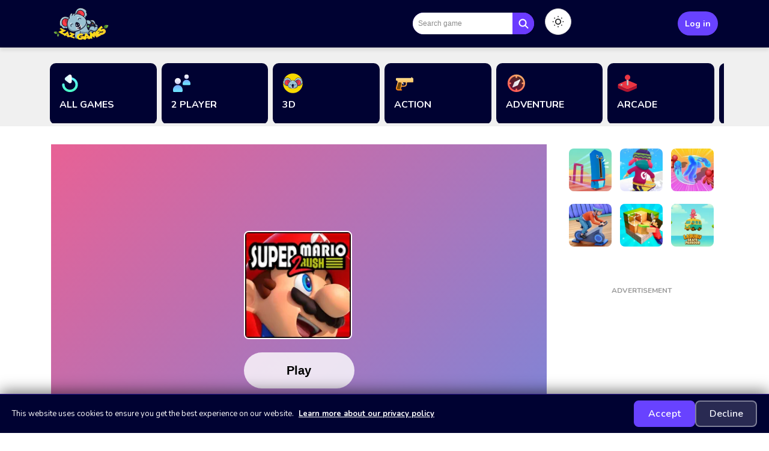

--- FILE ---
content_type: text/html; charset=UTF-8
request_url: https://zazgames.com/game/super-mario-run-2
body_size: 29270
content:
<!DOCTYPE html>
<html lang="en" dir="ltr">
	<head>
		<meta charset="utf-8">
        <meta name="robots" content="max-image-preview:large">
        <link rel="manifest" href="/manifest.json" crossorigin="use-credentials">
        <meta name="yandex-verification" content="f686f84cbacb3505" />
        <meta name="theme-color" content="#ffffff">
        <meta name="HandheldFriendly" content="true">
        <meta http-equiv="Accept-CH" content="DPR">
        <meta name="msapplication-TileColor" content="#603cba">
        <meta name="msapplication-TileImage" content="https://zazgames.com/favicon.ico?v=011255">
		<meta name="viewport" content="width=device-width, initial-scale=1, shrink-to-fit=no" />
		<title>Super Mario Run 2 🕹️ Play on zazgames</title>
		<meta name="description" content="A new kind of Mario game that you can play with one hand, to rescue the princess and save the world. You have to time your taps to pull off stylish jumps, midair spins, and wall jumps to gather coins and reach the goalâ€¦ Buy new characters on shop and play all levels to find the princess.">
		<link rel="canonical" href="https://zazgames.com/game/super-mario-run-2" />
		<meta name="keywords" content="Super Mario Run 2, Super Mario Run 2 online games, html5 games, free online games, free games, browser games, chrome games, chromebook games, chrome online games">						<meta property="og:type" content="game">
				<meta property="og:url" content="https://zazgames.com/game/super-mario-run-2">
				<meta property="og:title" content="Super Mario Run 2 | Play HTML5 Games ">
				<meta property="og:description" content="A new kind of Mario game that you can play with one hand, to rescue the princess and save the world. You have to time your taps to pull off stylish jumps, midair spins, and wall jumps to gather coins ">
				<meta property="og:image" content="https://zazgames.com/thumbs/6d4791d0c84491a881902c8d25889263.webp">
						<style type="text/css">
.report-modal {
  display: none;
  position: fixed;
  z-index: 20;
  padding-top: 100px;
  left: 0;
  top: 0;
  width: 100%;
  height: 100%;
  overflow: auto;
  background-color: rgb(0,0,0);
  background-color: rgba(0,0,0,0.4);
}
.report-modal-content {
  background-color: #fefefe;
  color: #000;
  margin: auto;
  padding: 20px;
  border: 1px solid #888;
  max-width: 320px;
}
.close {
  color: #aaaaaa;
  float: right;
  font-size: 28px;
  font-weight: bold;
}
.close:hover,.close:focus {
  color: black;
  text-decoration: none;
  cursor: pointer;
}
.report-label {
  padding: 0 10px;
  margin-right: 5px;
  border-radius: 15px;
  display: inline-block;
  margin-bottom: 8px;
}
</style>
	<!-- Google tag (gtag.js) -->
	<script async src="https://www.googletagmanager.com/gtag/js?id=G-354842679"></script>
	<script>
	  window.dataLayer = window.dataLayer || [];
	  function gtag(){dataLayer.push(arguments);}
	  gtag('js', new Date());

	  gtag('config', 'G-354842679');
	</script>
	
		<!-- INLINE CRITICAL CSS - Prevents white flash by applying styles before first paint -->
		<style>@font-face{font-family:'Nunito';font-style:normal;font-weight:400;font-display:swap;src:url(https://fonts.gstatic.com/s/nunito/v32/XRXV3I6Li01BKofIOOaBXso.woff2) format('woff2');unicode-range:U+0000-00FF,U+0131,U+0152-0153,U+02BB-02BC,U+02C6,U+02DA,U+02DC,U+0304,U+0308,U+0329,U+2000-206F,U+2074,U+20AC,U+2122,U+2191,U+2193,U+2212,U+2215,U+FEFF,U+FFFD}:root{--bg-primary:#f5f5f5;--text-primary:#000}html.dark{--bg-primary:#0c0d14;--text-primary:#fff}body{margin:0;padding-top:65px;font-family:Nunito,-apple-system,BlinkMacSystemFont,"Segoe UI",Roboto,"Helvetica Neue",Arial,sans-serif;font-size:1rem;font-weight:400;line-height:1.5;text-align:left;background:var(--bg-primary);color:var(--text-primary)}*,::after,::before{box-sizing:border-box}a{background-color:transparent;text-decoration:none;color:#fff}.css-inysc7 img,.MuiAvatar-img{width:35px!important;height:35px!important;max-width:35px!important;max-height:35px!important}.navbar-collapse.collapse:not(.show){display:none!important}.mobile-menu-content{display:none}@media (max-width:991.98px){.navbar-collapse.collapse.show{display:block!important}.mobile-menu-content{display:block}}#mainNav{padding:.5rem 0;z-index:11;background:rgba(33,34,51,.9);-webkit-backdrop-filter:blur(8px);backdrop-filter:blur(8px);width:100%;display:flex;flex-direction:row;justify-content:space-between;align-items:center;min-height:70px;flex-flow:wrap;box-shadow:0 3px 3px -2px rgba(0,0,0,.2),0 3px 4px 0 rgba(0,0,0,.14),0 1px 8px 0 rgba(0,0,0,.12);position:fixed;top:0;right:0;left:0}.fixed-top{position:fixed;top:0;right:0;left:0;z-index:1030}.navbar{position:relative;display:flex;align-items:center;justify-content:space-between;flex-wrap:wrap;padding:.3rem .8rem}#mainNav .container{display:flex;align-items:center;justify-content:space-between;flex-wrap:wrap;gap:6px}.navbar-brand{display:inline-block;padding:0;margin-right:1rem;font-size:1.25rem;line-height:1;white-space:nowrap;color:#fff}.site-logo{padding:3px;max-width:110px;height:auto}img{max-width:100%;border-radius:7px}.list-game{margin-bottom:20px;box-shadow:0 0 2.5px 0 rgba(50,50,50,.5);padding:0;background:#373952;border-radius:7px}img.small-thumb{width:100%;height:auto;border-radius:10px;border:2px solid transparent;aspect-ratio:1/1;object-fit:cover}.list-title{overflow:hidden;margin:.35714em;color:#fff;text-overflow:ellipsis;white-space:nowrap;text-align:center}.container{position:relative}.navbar-toggler{padding:.25rem .5rem;margin:0}.navbar-nav{margin:0;align-items:center}.nav-link{color:#fff;padding:6px 12px;font-size:16px;font-weight:700;border-radius:30px}.search-bar{margin-left:8px;margin-top:0;margin-bottom:0;border-radius:6px;overflow:hidden}.search-bar .form-control{min-height:48px;height:48px;font-size:16px;padding:0 12px;background-color:#fff;color:#000;border:2px solid #6c757d;font-weight:500}.header-right{display:inline-block;float:right;flex-shrink:0}h1,h2,h3,h4,h5,h6{font-weight:900;color:#fff;margin-block:0}h1{font-size:24px;line-height:31px}.footer{background:#2c2d3a;padding:40px 0;margin-top:60px}.copyright{background-color:#1a1b28;padding-top:15px;padding-bottom:15px;text-align:center}.row{display:flex;flex-wrap:wrap;margin-right:-4px;margin-left:-4px}.col-4{flex:0 0 auto;width:33.33333333%;padding-right:4px;padding-left:4px}.col-sm-3{flex:0 0 auto;width:33.33333333%;padding-right:4px;padding-left:4px}.col-md-2{flex:0 0 auto;width:16.66666667%;padding-right:4px;padding-left:4px}.item-grid{padding-right:4px;padding-left:4px;aspect-ratio:1/1}.item-grid a{display:block;aspect-ratio:1/1;width:100%;height:100%}.GameThumbImage{width:100%;height:100%;aspect-ratio:1/1;object-fit:cover}@media (min-width:576px){.col-sm-3{width:25%}}@media (min-width:768px){.col-md-2{width:16.66666667%}}@media (max-width:768px){.site-logo{max-width:90px}.navbar-brand{max-width:60%;margin-right:0}}@media (max-width:992px){.nav-item{margin:5px 10px}.search-bar{margin:10px 0}}</style>
		
		<!-- Preconnect to external origins for faster loading -->
		<link rel="preconnect" href="https://fonts.googleapis.com">
		<link rel="preconnect" href="https://fonts.gstatic.com" crossorigin>
		
		<!-- Preload critical font files directly to prevent layout shift -->
		<link rel="preload" href="https://fonts.gstatic.com/s/nunito/v32/XRXV3I6Li01BKofIOOaBXso.woff2" as="font" type="font/woff2" crossorigin>
		
		<!-- Load Google Fonts CSS with font-display:swap -->
		<link rel="stylesheet" href="https://fonts.googleapis.com/css2?family=Nunito:wght@400;600;700;800;900&display=swap" media="print" onload="this.media='all'">
		<noscript>
			<link rel="stylesheet" href="https://fonts.googleapis.com/css2?family=Nunito:wght@400;600;700;800;900&display=swap">
		</noscript>
		
		
		<!-- Bootstrap CSS - Deferred Loading -->
		<link rel="stylesheet" href="https://zazgames.com/content/themes/zazgames/style/bootstrap.min.css" media="print" onload="this.media='all';this.onload=null">
		<noscript>
			<link rel="stylesheet" href="https://zazgames.com/content/themes/zazgames/style/bootstrap.min.css">
		</noscript>

		<!-- Secondary CSS Files - Async Loading -->
		<link rel="stylesheet" href="https://zazgames.com/content/themes/zazgames/style/custom.min.css" media="print" onload="this.media='all';this.onload=null">
		<link rel="stylesheet" href="https://zazgames.com/content/themes/zazgames/style/style.min.css" media="print" onload="this.media='all';this.onload=null">
		<link rel="stylesheet" href="https://zazgames.com/content/themes/zazgames/style/user.css" media="print" onload="this.media='all';this.onload=null">
		<noscript>
			<link rel="stylesheet" href="https://zazgames.com/content/themes/zazgames/style/custom.min.css">
			<link rel="stylesheet" href="https://zazgames.com/content/themes/zazgames/style/style.min.css">
			<link rel="stylesheet" href="https://zazgames.com/content/themes/zazgames/style/user.css">
		</noscript>
		
		<!-- Instant Theme Initialization (prevents flash while theme assets defer) -->
		<!-- Light mode is the DEFAULT. Users can switch to dark mode if they prefer. -->
		<script>
			(function() {
				var html = document.documentElement;
				var THEME_KEY = 'theme';
				var DARK = 'dark';
				var LIGHT = 'light';
				function readTheme() {
					var match = document.cookie.split(';').map(function(c) { return c.trim(); }).find(function(c) { return c.indexOf(THEME_KEY + '=') === 0; });
					return match ? decodeURIComponent(match.split('=')[1]) : null;
				}
				function writeTheme(value) {
					var expires = new Date();
					expires.setFullYear(expires.getFullYear() + 1);
					document.cookie = THEME_KEY + '=' + encodeURIComponent(value) + '; expires=' + expires.toUTCString() + '; path=/; SameSite=Lax';
				}
				var theme = readTheme();
				if (!theme) {
					// Light mode is the default for new visitors
					theme = LIGHT;
					writeTheme(theme);
				}
				if (theme === DARK) {
					html.classList.add(DARK);
				} else {
					html.classList.remove(DARK);
				}
				// Don't hide content - remove preload immediately to prevent flash
				// Fonts will swap in when ready thanks to font-display:swap
			})();
		</script>
		
		<!-- Theme System - Load LAST to override everything -->
		<link rel="stylesheet" href="https://zazgames.com/content/themes/zazgames/style/theme-variables.css" media="print" onload="this.media='all';this.onload=null">
		<link rel="stylesheet" href="https://zazgames.com/content/themes/zazgames/style/theme-apply.css" media="print" onload="this.media='all';this.onload=null">
		<link rel="stylesheet" href="https://zazgames.com/content/themes/zazgames/style/theme-toggle.css" media="print" onload="this.media='all';this.onload=null">
		<link rel="stylesheet" href="https://zazgames.com/content/themes/zazgames/style/theme-force.min.css" media="print" onload="this.media='all';this.onload=null">
		<link rel="stylesheet" href="https://zazgames.com/content/themes/zazgames/style/mobile-light-fix.css" media="print" onload="this.media='all';this.onload=null">
		<link rel="stylesheet" href="https://zazgames.com/content/themes/zazgames/style/contact-page.css" media="print" onload="this.media='all';this.onload=null">
		<noscript>
			<link rel="stylesheet" href="https://zazgames.com/content/themes/zazgames/style/theme-variables.css">
			<link rel="stylesheet" href="https://zazgames.com/content/themes/zazgames/style/theme-apply.css">
			<link rel="stylesheet" href="https://zazgames.com/content/themes/zazgames/style/theme-toggle.css">
			<link rel="stylesheet" href="https://zazgames.com/content/themes/zazgames/style/theme-force.min.css">
			<link rel="stylesheet" href="https://zazgames.com/content/themes/zazgames/style/mobile-light-fix.css">
			<link rel="stylesheet" href="https://zazgames.com/content/themes/zazgames/style/contact-page.css">
		</noscript>

                                <link rel="stylesheet" href="https://zazgames.com/content/themes/zazgames/style/gstyle.css" media="print" onload="this.media='all';this.onload=null">
                <noscript><link rel="stylesheet" href="https://zazgames.com/content/themes/zazgames/style/gstyle.css"></noscript>
							<style>
		#cookieConsentBanner {
			position: fixed;
			bottom: 0;
			left: 0;
			width: 100%;
			background: rgba(26, 27, 40, 0.98);
			backdrop-filter: blur(15px);
			-webkit-backdrop-filter: blur(15px);
			color: #ffffff;
			padding: 10px 20px;
			display: flex;
			flex-wrap: nowrap;
			justify-content: space-between;
			align-items: center;
			gap: 20px;
			box-shadow: 0 -4px 20px rgba(0, 0, 0, 0.3);
			border-top: 1px solid rgba(104, 66, 255, 0.3);
		}
		
		html:not(.dark) #cookieConsentBanner {
			background: #000232;
			backdrop-filter: none;
			-webkit-backdrop-filter: none;
			color: #ffffff;
			box-shadow: 0 -4px 24px rgba(0, 0, 0, 0.55);
			border-top: 1px solid rgba(107, 59, 255, 0.45);
		}
		
		.cookie-consent-msg {
			text-align: left;
			flex: 1 1 auto;
			font-size: 13px;
			line-height: 1.5;
			min-width: 200px;
		}
		
		.cookie-consent-msg a {
			color: #ffffff !important;
			text-decoration: underline;
			font-weight: 700;
			margin-left: 5px;
			transition: all 0.2s ease;
		}
		
		html:not(.dark) #cookieConsentBanner .cookie-consent-msg {
			color: #ffffff !important;
		}

		html:not(.dark) #cookieConsentBanner .cookie-consent-msg a {
			color: #ffffff !important;
			font-weight: 700;
		}

		html:not(.dark) #cookieConsentBanner .cookie-consent-msg a:hover {
			color: #e0e0e0 !important;
		}
		
		.cookie-consent-msg a:hover {
			color: #e0e0e0 !important;
		}
		
		.cookie-consent-actions {
			display: flex !important;
			align-items: center !important;
			gap: 12px !important;
			flex-shrink: 0;
		}
		
		.cookie-consent-actions .btn-cookie-accept,
		.cookie-consent-actions .btn-cookie-decline,
		.cookie-consent-actions .btn {
			display: inline-flex !important;
			align-items: center !important;
			justify-content: center !important;
			padding: 10px 22px !important;
			height: 44px !important;
			font-size: 16px !important;
			font-weight: 600 !important;
			text-transform: none !important;
			border-radius: 8px !important;
			line-height: 1 !important;
			cursor: pointer;
			transition: all 0.25s ease;
			white-space: nowrap;
			box-sizing: border-box;
			vertical-align: middle !important;
			margin: 0 !important;
			align-self: center !important;
			position: relative !important;
			top: 0 !important;
			bottom: 0 !important;
		}
		
		.btn-cookie-accept,
		.btn-cookie-decline {
			background: rgba(255, 255, 255, 0.08);
			color: #ccc;
			border: 1.5px solid rgba(255, 255, 255, 0.15);
			box-shadow: none;
		}
		
		.btn-cookie-accept {
			background: #6842ff !important;
			color: #ffffff !important;
			border-color: #6842ff !important;
		}

		.btn-cookie-accept:hover,
		.btn-cookie-accept:focus,
		.btn-cookie-accept:active {
			background: #5a37d8 !important;
			border-color: #5a37d8 !important;
			color: #ffffff !important;
			box-shadow: none !important;
			transform: none !important;
		}

		.btn-cookie-decline:hover {
			background: rgba(255, 255, 255, 0.28);
			border-color: rgba(255, 255, 255, 0.55);
			color: #ffffff;
		}
		
		html:not(.dark) .btn-cookie-decline {
			background: rgba(255, 255, 255, 0.16);
			color: #f7f8ff;
			border: 1.5px solid rgba(255, 255, 255, 0.4);
		}
		
		html:not(.dark) .btn-cookie-decline:hover {
			background: rgba(255, 255, 255, 0.28);
			border-color: rgba(255, 255, 255, 0.55);
			color: #ffffff;
		}
		
		@media (max-width: 767px) {
			#cookieConsentBanner {
				flex-wrap: wrap;
				padding: 12px 16px;
				gap: 12px;
			}
			
			.cookie-consent-msg {
				text-align: center;
				min-width: unset;
				font-size: 12px;
				width: 100%;
			}
			
			.cookie-consent-actions {
				width: 100%;
				justify-content: center;
			}
			
			.btn-cookie-accept,
			.btn-cookie-decline {
				flex: 1;
				font-size: 12px;
				padding: 10px 20px;
				max-width: 150px;
			}
		}
	</style>
	<script type="application/ld+json">{
    "@context": "https://schema.org",
    "@type": "VideoGame",
    "name": "Super Mario Run 2",
    "description": "A new kind of Mario game that you can play with one hand, to rescue the princess and save the world. You have to time your taps to pull off stylish jumps, midair spins, and wall jumps to gather coins and reach the goal\u00e2\u20ac\u00a6 Buy new characters on shop and play all levels to find the princess.",
    "image": "/thumbs/6d4791d0c84491a881902c8d25889263.webp",
    "genre": "ALL GAMES",
    "gamePlatform": "HTML5",
    "interactionStatistic": {
        "@type": "InteractionCounter",
        "interactionType": {
            "@type": "http://schema.org/PlayAction"
        },
        "userInteractionCount": "4416"
    },
    "monetization": {
        "@type": "MonetizationPolicy",
        "policyType": "AdsSupported"
    },
    "aggregateRating": {
        "@type": "AggregateRating",
        "ratingValue": 4.1,
        "ratingCount": 23,
        "bestRating": "5",
        "worstRating": "1"
    },
    "offers": {
        "@type": "Offer",
        "price": "0.00",
        "priceCurrency": "USD",
        "url": "https://zazgames.com/game/super-mario-run-2"
    }
}</script>    <style type="text/css">
    .hover-video {
        position: absolute;
        top: 0;
        left: 0;
        width: 100%;
        height: 100%;
        display: none;
        object-fit: cover;
        pointer-events: none;
    }
    </style>
    		<!-- Google tag (gtag.js) -->
<script async src="https://www.googletagmanager.com/gtag/js?id=G-4MM7WW8L46"></script>
<script>
  window.dataLayer = window.dataLayer || [];
  function gtag(){dataLayer.push(arguments);}
  gtag('js', new Date());

  gtag('config', 'G-4MM7WW8L46');
</script>

<meta name="yandex-verification" content="c2b0041d29b5661a" />		
		<!-- jQuery Shim - Prevents errors if inline code expects jQuery before it loads -->
		<script>
			if (!window.jQuery) {
				window.jQuery = function(sel) {
					return {
						ready: function(fn) {
							if (document.readyState === 'loading') {
								document.addEventListener('DOMContentLoaded', fn);
							} else {
								fn();
							}
						},
						on: function() { return this; },
						off: function() { return this; },
						trigger: function() { return this; }
					};
				};
				window.$ = window.jQuery;
			}
		</script>
		
		<!-- Script Loader Utility - Deferred to avoid blocking render -->
		<script defer src="https://zazgames.com/content/themes/zazgames/js/script-loader.js"></script>
		
		<!-- Theme Switcher - Deferred (inline script above handles instant paint) -->
		<script defer src="https://zazgames.com/content/themes/zazgames/js/theme-switcher.js"></script>
		
		<!-- Lazysizes Configuration - Optimized for offscreen deferral -->
		<script>
			window.lazySizesConfig = window.lazySizesConfig || {};
			// Reduce reflow frequency
			window.lazySizesConfig.throttleDelay = 250; // Increase from default 125ms
			// Defer offscreen images more aggressively (Lighthouse recommendation)
			window.lazySizesConfig.expand = 100; // Reduced from 200 - load closer to viewport
			window.lazySizesConfig.expFactor = 1.0; // Reduced from 1.2 - less aggressive preloading
			// Load images just before they enter viewport for smoother UX
			window.lazySizesConfig.loadMode = 1; // Sequential loading for better performance
		</script>
		

	</head>
	<body id="page-top">
		<!-- SVG Label Definitions for NEW and UPDATED labels -->
		<svg style="display:none" fill="none">
			<!-- NEW Label Symbol -->
			<symbol width="39" height="27" viewBox="0 0 39 27" id="new-label">
				<g filter="url(#new-b)">
					<path d="M5 0H25.5C31.299 0 36 4.70101 36 10.5C36 16.299 31.299 21 25.5 21H5V0Z" fill="url(#new-a)"></path>
				</g>
				<path d="M0 4C0 1.79086 1.79086 0 4 0H5V24H0V4Z" fill="#FF2264"></path>
				<path d="m5 27h -2c-1.6568 0-3-1.3431-3-3 1.4485e-7 -1.6569 1.3432-3 3-3h2v6z" fill="#A30131"></path>
				<path d="m10.367 11.574h0.1406v-4.8633c0-0.125 0.0078-0.24219 0.0234-0.35156 0.0157-0.11329 0.0489-0.21094 0.0997-0.29297 0.0546-0.08203 0.1328-0.14649 0.2343-0.19336 0.1055-0.05078 0.2481-0.07617 0.4278-0.07617 0.1992 0 0.3554 0.02539 0.4687 0.07617 0.1172 0.04687 0.2051 0.11133 0.2637 0.19336s0.0957 0.17968 0.1113 0.29297c0.0156 0.10937 0.0235 0.22656 0.0235 0.35156v5.9414c0 0.1719-0.0059 0.3379-0.0176 0.4981-0.0078 0.1601-0.0391 0.3047-0.0938 0.4336-0.0508 0.125-0.1367 0.2265-0.2578 0.3047-0.1172 0.0742-0.2832 0.1113-0.498 0.1113h-0.7735c-0.1836 0-0.3379-0.0352-0.4629-0.1055-0.12105-0.0742-0.22262-0.1621-0.30465-0.2636-0.08203-0.1055-0.14843-0.2149-0.19922-0.3282-0.04687-0.1132-0.08398-0.2089-0.11132-0.2871l-1.7695-4.7929h-0.14063v4.8632c0 0.125-0.00781 0.2442-0.02344 0.3575-0.01562 0.1093-0.05078 0.205-0.10547 0.2871-0.05078 0.082-0.1289 0.1484-0.23437 0.1992-0.10156 0.0469-0.24219 0.0703-0.42188 0.0703-0.20312 0-0.36328-0.0234-0.48047-0.0703-0.11718-0.0508-0.20507-0.1172-0.26367-0.1992-0.05859-0.0821-0.0957-0.1778-0.11133-0.2871-0.01562-0.1133-0.02343-0.2325-0.02343-0.3575v-5.9414c0-0.16797 0.0039-0.33203 0.01172-0.49219 0.01171-0.16406 0.04492-0.30859 0.09961-0.43359 0.05468-0.12891 0.14062-0.23047 0.25781-0.30469 0.12109-0.07812 0.29101-0.11718 0.50976-0.11718h0.77344c0.19531 0 0.35352 0.03906 0.47461 0.11718 0.125 0.07422 0.22656 0.15625 0.30469 0.2461 0.08594 0.10546 0.15429 0.22656 0.20508 0.36328l1.8633 5.0508zm6.5976-5.7773c0.1563 0 0.3145 0.00585 0.4747 0.01757 0.1601 0.01172 0.3046 0.04493 0.4335 0.09961 0.129 0.05469 0.2344 0.13867 0.3165 0.25196 0.082 0.10937 0.123 0.26367 0.123 0.46289 0 0.19921-0.041 0.35547-0.123 0.46875-0.0821 0.10937-0.1875 0.1914-0.3165 0.24609-0.1289 0.05469-0.2734 0.08789-0.4335 0.09961-0.1602 0.01172-0.3184 0.01758-0.4747 0.01758h-1.3945v1.5938h0.7383c0.1562 0 0.3125 0.00586 0.4687 0.01758 0.1602 0.00781 0.3008 0.03906 0.4219 0.09375 0.125 0.05078 0.2266 0.13086 0.3047 0.24023 0.0781 0.10547 0.1172 0.25391 0.1172 0.44531 0 0.19534-0.0391 0.34574-0.1172 0.45114-0.0781 0.1055-0.1797 0.1856-0.3047 0.2403-0.1211 0.0508-0.2617 0.082-0.4219 0.0937-0.1562 0.0078-0.3125 0.0117-0.4687 0.0117h-0.7383v1.6875h1.3945c0.1563 0 0.3145 0.0059 0.4747 0.0176 0.1601 0.0117 0.3046 0.0449 0.4335 0.0996 0.129 0.0508 0.2344 0.1328 0.3165 0.2461 0.082 0.1094 0.123 0.2617 0.123 0.457 0 0.2032-0.043 0.3614-0.1289 0.4747-0.082 0.1132-0.1875 0.1972-0.3164 0.2519s-0.2734 0.0879-0.4336 0.0996-0.3164 0.0176-0.4688 0.0176h-2.2968c-0.2188 0-0.3887-0.0391-0.5098-0.1172-0.1172-0.0781-0.2031-0.1797-0.2578-0.3047-0.0547-0.1289-0.0879-0.2734-0.0996-0.4336-0.0078-0.1601-0.0117-0.3242-0.0117-0.4922v-5.5078c0-0.16797 0.0039-0.33203 0.0117-0.49219 0.0117-0.16015 0.0449-0.30273 0.0996-0.42773 0.0547-0.12891 0.1406-0.23242 0.2578-0.31055 0.1211-0.07812 0.291-0.11718 0.5098-0.11718h2.2968zm6.7149 0.03515c0.1094 0 0.2109 0.01953 0.3047 0.05859 0.0976 0.03907 0.1836 0.09376 0.2578 0.16407 0.0781 0.0664 0.1445 0.14843 0.1992 0.24609 0.0547 0.09375 0.0938 0.19531 0.1172 0.30469l1.0078 4.6757h0.1992c0.1641-0.7617 0.3321-1.539 0.5039-2.332 0.1719-0.79688 0.3438-1.5781 0.5157-2.3438 0.0351-0.14844 0.0878-0.2832 0.1582-0.4043 0.0625-0.10156 0.1484-0.19336 0.2578-0.27539 0.1133-0.08594 0.2597-0.1289 0.4394-0.1289 0.1367 0 0.2559 0.02539 0.3574 0.07617 0.1055 0.04687 0.1915 0.10937 0.2579 0.1875 0.0703 0.07422 0.1211 0.15625 0.1523 0.24609 0.0352 0.08984 0.0527 0.17774 0.0527 0.26367 0 0.04688-0.0019 0.0918-0.0058 0.13477s-0.0098 0.08008-0.0176 0.11133c-0.0078 0.03906-0.0156 0.07421-0.0234 0.10547l-1.6055 6.375c-0.0586 0.1328-0.1367 0.25-0.2344 0.3515-0.082 0.0899-0.1894 0.1719-0.3222 0.2461-0.129 0.0703-0.2911 0.1055-0.4864 0.1055h-0.1992c-0.1953 0-0.3555-0.0352-0.4805-0.1055-0.125-0.0742-0.2246-0.1562-0.2988-0.2461-0.0859-0.1015-0.1504-0.2187-0.1933-0.3515l-0.8204-3.4336h-0.1992c-0.125 0.55472-0.2597 1.1269-0.4043 1.7168-0.1406 0.5898-0.2754 1.1621-0.4043 1.7168-0.0508 0.1328-0.1191 0.25-0.2051 0.3515-0.0781 0.0899-0.1796 0.1719-0.3046 0.2461-0.1211 0.0703-0.2793 0.1055-0.4747 0.1055h-0.1992c-0.1953 0-0.3613-0.0352-0.498-0.1055-0.1328-0.0742-0.2422-0.1562-0.3281-0.2461-0.1016-0.1015-0.1817-0.2187-0.2403-0.3515l-1.582-6.375c-0.0078-0.03126-0.0156-0.06641-0.0234-0.10547-0.0079-0.03125-0.0137-0.06836-0.0176-0.11133s-0.0059-0.08789-0.0059-0.13477c0-0.08593 0.0156-0.17383 0.0469-0.26367 0.0352-0.08984 0.0859-0.17187 0.1523-0.24609 0.0703-0.07813 0.1563-0.14063 0.2579-0.1875 0.1054-0.05078 0.2265-0.07617 0.3632-0.07617 0.1797 0 0.3242 0.04296 0.4336 0.1289 0.1133 0.08203 0.2012 0.17383 0.2637 0.27539 0.0703 0.1211 0.123 0.25586 0.1582 0.4043l1.0195 4.6757h0.1992c0.0743-0.3593 0.1543-0.7363 0.2403-1.1308 0.0859-0.39845 0.1719-0.79884 0.2578-1.2012 0.0898-0.40625 0.1777-0.80664 0.2637-1.2012 0.0898-0.39844 0.1758-0.7793 0.2578-1.1426 0.0547-0.22266 0.1601-0.40625 0.3164-0.55078 0.1562-0.14844 0.3437-0.22266 0.5625-0.22266z" fill="#fff"></path>
			</symbol>

			<!-- UPDATED Label Symbol -->
			<symbol width="60" height="27" viewBox="0 0 60 27" id="updated-label">
				<g filter="url(#up-b)">
					<path d="M5 0H46.5C52.299 0 57 4.70101 57 10.5C57 16.299 52.299 21 46.5 21H5V0Z" fill="url(#up-a)"></path>
				</g>
				<path d="M0 4C0 1.79086 1.79086 0 4 0H5V24H0V4Z" fill="#27A569"></path>
				<path d="M5 27L3 27C1.34315 27 -3.59416e-07 25.6569 -2.14569e-07 24C-6.97221e-08 22.3431 1.34315 21 3 21L5 21L5 27Z" fill="#006D39"></path>
				<path d="M5.83203 7.13281C5.83203 6.96484 5.83984 6.80078 5.85547 6.64062C5.875 6.48047 5.91602 6.33789 5.97852 6.21289C6.04492 6.08789 6.14258 5.98828 6.27148 5.91406C6.40039 5.83594 6.57812 5.79688 6.80469 5.79688C7.03125 5.79688 7.20898 5.83594 7.33789 5.91406C7.4707 5.98828 7.56836 6.08789 7.63086 6.21289C7.69727 6.33789 7.73828 6.48047 7.75391 6.64062C7.76953 6.80078 7.77734 6.96484 7.77734 7.13281V11.75C7.78906 11.9219 7.82422 12.0742 7.88281 12.207C7.90625 12.2656 7.9375 12.3223 7.97656 12.377C8.01562 12.4316 8.06055 12.4805 8.11133 12.5234C8.16602 12.5664 8.22852 12.6016 8.29883 12.6289C8.37305 12.6523 8.45703 12.6641 8.55078 12.6641C8.64453 12.6641 8.72852 12.6523 8.80273 12.6289C8.87695 12.6016 8.93945 12.5664 8.99023 12.5234C9.04492 12.4805 9.0918 12.4316 9.13086 12.377C9.16992 12.3223 9.20117 12.2656 9.22461 12.207C9.2832 12.0742 9.31641 11.9219 9.32422 11.75V7.13281C9.32422 6.96484 9.33203 6.80078 9.34766 6.64062C9.36328 6.48047 9.40234 6.33789 9.46484 6.21289C9.53125 6.08789 9.62891 5.98828 9.75781 5.91406C9.88672 5.83594 10.0664 5.79688 10.2969 5.79688C10.5234 5.79688 10.7012 5.83594 10.8301 5.91406C10.959 5.98828 11.0547 6.08789 11.1172 6.21289C11.1836 6.33789 11.2246 6.48047 11.2402 6.64062C11.2598 6.80078 11.2695 6.96484 11.2695 7.13281V11.5977C11.2695 12.0039 11.2031 12.3594 11.0703 12.6641C10.9414 12.9688 10.7559 13.2246 10.5137 13.4316C10.2754 13.6348 9.98828 13.7891 9.65234 13.8945C9.32031 13.9961 8.95312 14.0469 8.55078 14.0469C8.14453 14.0469 7.77539 13.9941 7.44336 13.8887C7.11133 13.7793 6.82422 13.6211 6.58203 13.4141C6.34375 13.207 6.1582 12.9512 6.02539 12.6465C5.89648 12.3418 5.83203 11.9922 5.83203 11.5977V7.13281ZM14.6914 10.7656V12.6641C14.6914 12.832 14.6855 12.9961 14.6738 13.1562C14.666 13.3164 14.6328 13.459 14.5742 13.584C14.5195 13.709 14.4316 13.8105 14.3105 13.8887C14.1895 13.9629 14.0156 14 13.7891 14C13.5703 14 13.4004 13.9629 13.2793 13.8887C13.1621 13.8105 13.0762 13.709 13.0215 13.584C12.9668 13.459 12.9336 13.3164 12.9219 13.1562C12.9141 12.9961 12.9102 12.832 12.9102 12.6641V7.13281C12.9102 6.96484 12.9141 6.80078 12.9219 6.64062C12.9336 6.48047 12.9668 6.33789 13.0215 6.21289C13.0762 6.08789 13.1621 5.98828 13.2793 5.91406C13.4004 5.83594 13.5703 5.79688 13.7891 5.79688H15.7227C16.207 5.82031 16.6406 5.92188 17.0234 6.10156C17.1875 6.17969 17.3457 6.27734 17.498 6.39453C17.6543 6.51172 17.793 6.65625 17.9141 6.82812C18.0391 6.99609 18.1387 7.19727 18.2129 7.43164C18.2871 7.66211 18.3242 7.92969 18.3242 8.23438C18.3242 8.65234 18.2578 9.01953 18.125 9.33594C17.9961 9.64844 17.8066 9.91211 17.5566 10.127C17.3105 10.3379 17.0078 10.498 16.6484 10.6074C16.293 10.7129 15.8906 10.7656 15.4414 10.7656H14.6914ZM15.4883 9.37109C15.6836 9.35938 15.8594 9.3125 16.0156 9.23047C16.082 9.19531 16.1465 9.15039 16.209 9.0957C16.2715 9.04102 16.3281 8.97461 16.3789 8.89648C16.4297 8.81445 16.4688 8.71875 16.4961 8.60938C16.5273 8.5 16.543 8.375 16.543 8.23438C16.543 8.10156 16.5273 7.98633 16.4961 7.88867C16.4688 7.78711 16.4316 7.70117 16.3848 7.63086C16.3379 7.55664 16.2852 7.49414 16.2266 7.44336C16.168 7.39258 16.1074 7.34961 16.0449 7.31445C15.8965 7.24023 15.7305 7.19531 15.5469 7.17969H14.6914V9.37109H15.4883ZM21.793 5.79688C22.1484 5.79688 22.4785 5.8418 22.7832 5.93164C23.0918 6.02148 23.3594 6.15625 23.5859 6.33594C23.8164 6.51172 23.9961 6.73242 24.125 6.99805C24.2578 7.26367 24.3242 7.57422 24.3242 7.92969V11.5625C24.3242 11.8672 24.291 12.1367 24.2246 12.3711C24.1582 12.6016 24.0703 12.8027 23.9609 12.9746C23.8555 13.1426 23.7344 13.2871 23.5977 13.4082C23.4609 13.5254 23.3223 13.6211 23.1816 13.6953C22.8457 13.875 22.4648 13.9766 22.0391 14H20.0938C19.8711 14 19.6992 13.9629 19.5781 13.8887C19.457 13.8105 19.3691 13.709 19.3145 13.584C19.2598 13.4551 19.2266 13.3105 19.2148 13.1504C19.207 12.9902 19.2031 12.8242 19.2031 12.6523V7.13281C19.2031 6.96484 19.207 6.80078 19.2148 6.64062C19.2266 6.48047 19.2598 6.33789 19.3145 6.21289C19.3691 6.08789 19.457 5.98828 19.5781 5.91406C19.6992 5.83594 19.8711 5.79688 20.0938 5.79688H21.793ZM20.9844 7.16797V12.6055H21.7461C21.9141 12.5977 22.0645 12.5586 22.1973 12.4883C22.252 12.4609 22.3066 12.4238 22.3613 12.377C22.416 12.3301 22.4648 12.2754 22.5078 12.2129C22.5508 12.1465 22.584 12.0684 22.6074 11.9785C22.6348 11.8887 22.6484 11.7852 22.6484 11.668V8.21094C22.6484 8.08203 22.6348 7.96875 22.6074 7.87109C22.584 7.76953 22.5508 7.68164 22.5078 7.60742C22.4648 7.5332 22.416 7.4707 22.3613 7.41992C22.3066 7.36914 22.252 7.32812 22.1973 7.29688C22.0645 7.22266 21.9141 7.17969 21.7461 7.16797H20.9844ZM27.1367 10.4609H29L28.1328 7.32031H28.0039L27.1367 10.4609ZM30.8164 11.0352C30.8242 11.3008 30.834 11.5723 30.8457 11.8496C30.8574 12.127 30.8633 12.3945 30.8633 12.6523V12.8281C30.8633 12.9766 30.8574 13.1211 30.8457 13.2617C30.8379 13.3984 30.8086 13.5234 30.7578 13.6367C30.707 13.7461 30.627 13.834 30.5176 13.9004C30.4082 13.9668 30.2539 14 30.0547 14C29.8516 14 29.6953 13.9668 29.5859 13.9004C29.4766 13.834 29.3945 13.7461 29.3398 13.6367C29.2891 13.5273 29.2578 13.4023 29.2461 13.2617C29.2383 13.1211 29.2344 12.9766 29.2344 12.8281V12.0078H26.8906V12.8281C26.8906 12.9766 26.8848 13.1211 26.873 13.2617C26.8652 13.4023 26.834 13.5273 26.7793 13.6367C26.7285 13.7461 26.6484 13.834 26.5391 13.9004C26.4297 13.9668 26.2734 14 26.0703 14C25.8672 14 25.7109 13.9668 25.6016 13.9004C25.4922 13.834 25.4121 13.7461 25.3613 13.6367C25.3105 13.5234 25.2812 13.3984 25.2734 13.2617C25.2656 13.1211 25.2617 12.9766 25.2617 12.8281V12.6523C25.2617 12.5312 25.2617 12.4023 25.2617 12.2656C25.2656 12.1289 25.2695 11.9902 25.2734 11.8496C25.2773 11.709 25.2812 11.5703 25.2852 11.4336C25.2891 11.293 25.293 11.1602 25.2969 11.0352C25.4922 10.3555 25.6973 9.66797 25.9121 8.97266C26.127 8.27344 26.332 7.58203 26.5273 6.89844C26.5664 6.75391 26.6133 6.61523 26.668 6.48242C26.7227 6.3457 26.7949 6.22852 26.8848 6.13086C26.9746 6.0293 27.0898 5.94922 27.2305 5.89062C27.3711 5.82812 27.5508 5.79688 27.7695 5.79688H28.3555C28.5703 5.79688 28.748 5.82812 28.8887 5.89062C29.0332 5.94922 29.1504 6.0293 29.2402 6.13086C29.3301 6.22852 29.4004 6.3457 29.4512 6.48242C29.5059 6.61523 29.5547 6.75391 29.5977 6.89844L30.8164 11.0352ZM35.668 5.79688C35.8242 5.79688 35.9805 5.80273 36.1367 5.81445C36.2969 5.82617 36.4414 5.85938 36.5703 5.91406C36.6992 5.96875 36.8027 6.05273 36.8809 6.16602C36.9629 6.27539 37.0039 6.42969 37.0039 6.62891C37.0039 6.82422 36.9629 6.97852 36.8809 7.0918C36.8027 7.20117 36.6992 7.2832 36.5703 7.33789C36.4414 7.39258 36.2969 7.42773 36.1367 7.44336C35.9805 7.45508 35.8242 7.46094 35.668 7.46094H35.0703V12.6641C35.0703 12.832 35.0645 12.9961 35.0527 13.1562C35.0449 13.3164 35.0137 13.459 34.959 13.584C34.9043 13.709 34.8164 13.8105 34.6953 13.8887C34.5742 13.9629 34.4023 14 34.1797 14C33.957 14 33.7852 13.9629 33.6641 13.8887C33.543 13.8105 33.4551 13.709 33.4004 13.584C33.3457 13.459 33.3125 13.3164 33.3008 13.1562C33.293 12.9961 33.2891 12.832 33.2891 12.6641V7.46094H32.6914C32.5352 7.46094 32.377 7.45508 32.2168 7.44336C32.0605 7.42773 31.918 7.39258 31.7891 7.33789C31.6602 7.2832 31.5547 7.20117 31.4727 7.0918C31.3945 6.97852 31.3555 6.82422 31.3555 6.62891C31.3555 6.42969 31.3945 6.27539 31.4727 6.16602C31.5547 6.05273 31.6602 5.96875 31.7891 5.91406C31.918 5.85938 32.0605 5.82617 32.2168 5.81445C32.377 5.80273 32.5352 5.79688 32.6914 5.79688H35.668ZM41.0469 5.79688C41.2031 5.79688 41.3613 5.80273 41.5215 5.81445C41.6816 5.82617 41.8262 5.85938 41.9551 5.91406C42.084 5.96875 42.1895 6.05273 42.2715 6.16602C42.3535 6.27539 42.3945 6.42969 42.3945 6.62891C42.3945 6.82812 42.3535 6.98438 42.2715 7.09766C42.1895 7.20703 42.084 7.28906 41.9551 7.34375C41.8262 7.39844 41.6816 7.43164 41.5215 7.44336C41.3613 7.45508 41.2031 7.46094 41.0469 7.46094H39.6523V9.05469H40.3906C40.5469 9.05469 40.7031 9.06055 40.8594 9.07227C41.0195 9.08008 41.1602 9.11133 41.2812 9.16602C41.4062 9.2168 41.5078 9.29688 41.5859 9.40625C41.6641 9.51172 41.7031 9.66016 41.7031 9.85156C41.7031 10.0469 41.6641 10.1973 41.5859 10.3027C41.5078 10.4082 41.4062 10.4883 41.2812 10.543C41.1602 10.5938 41.0195 10.625 40.8594 10.6367C40.7031 10.6445 40.5469 10.6484 40.3906 10.6484H39.6523V12.3359H41.0469C41.2031 12.3359 41.3613 12.3418 41.5215 12.3535C41.6816 12.3652 41.8262 12.3984 41.9551 12.4531C42.084 12.5039 42.1895 12.5859 42.2715 12.6992C42.3535 12.8086 42.3945 12.9609 42.3945 13.1562C42.3945 13.3594 42.3516 13.5176 42.2656 13.6309C42.1836 13.7441 42.0781 13.8281 41.9492 13.8828C41.8203 13.9375 41.6758 13.9707 41.5156 13.9824C41.3555 13.9941 41.1992 14 41.0469 14H38.75C38.5312 14 38.3613 13.9609 38.2402 13.8828C38.123 13.8047 38.0371 13.7031 37.9824 13.5781C37.9277 13.4492 37.8945 13.3047 37.8828 13.1445C37.875 12.9844 37.8711 12.8203 37.8711 12.6523V7.14453C37.8711 6.97656 37.875 6.8125 37.8828 6.65234C37.8945 6.49219 37.9277 6.34961 37.9824 6.22461C38.0371 6.0957 38.123 5.99219 38.2402 5.91406C38.3613 5.83594 38.5312 5.79688 38.75 5.79688H41.0469ZM46.2031 5.79688C46.5586 5.79688 46.8887 5.8418 47.1934 5.93164C47.502 6.02148 47.7695 6.15625 47.9961 6.33594C48.2266 6.51172 48.4062 6.73242 48.5352 6.99805C48.668 7.26367 48.7344 7.57422 48.7344 7.92969V11.5625C48.7344 11.8672 48.7012 12.1367 48.6348 12.3711C48.5684 12.6016 48.4805 12.8027 48.3711 12.9746C48.2656 13.1426 48.1445 13.2871 48.0078 13.4082C47.8711 13.5254 47.7324 13.6211 47.5918 13.6953C47.2559 13.875 46.875 13.9766 46.4492 14H44.5039C44.2812 14 44.1094 13.9629 43.9883 13.8887C43.8672 13.8105 43.7793 13.709 43.7246 13.584C43.6699 13.4551 43.6367 13.3105 43.625 13.1504C43.6172 12.9902 43.6133 12.8242 43.6133 12.6523V7.13281C43.6133 6.96484 43.6172 6.80078 43.625 6.64062C43.6367 6.48047 43.6699 6.33789 43.7246 6.21289C43.7793 6.08789 43.8672 5.98828 43.9883 5.91406C44.1094 5.83594 44.2812 5.79688 44.5039 5.79688H46.2031ZM45.3945 7.16797V12.6055H46.1562C46.3242 12.5977 46.4746 12.5586 46.6074 12.4883C46.6621 12.4609 46.7168 12.4238 46.7715 12.377C46.8262 12.3301 46.875 12.2754 46.918 12.2129C46.9609 12.1465 46.9941 12.0684 47.0176 11.9785C47.0449 11.8887 47.0586 11.7852 47.0586 11.668V8.21094C47.0586 8.08203 47.0449 7.96875 47.0176 7.87109C46.9941 7.76953 46.9609 7.68164 46.918 7.60742C46.875 7.5332 46.8262 7.4707 46.7715 7.41992C46.7168 7.36914 46.6621 7.32812 46.6074 7.29688C46.4746 7.22266 46.3242 7.17969 46.1562 7.16797H45.3945Z" fill="white"></path>
			</symbol>
		</svg>

		<!-- SVG Filters and Gradients -->
		<svg xmlns="http://www.w3.org/2000/svg" style="height:0;position:absolute">
			<!-- NEW Label Filter -->
			<filter id="new-b" x="2" y="0" width="37" height="27" color-interpolation-filters="sRGB" filterUnits="userSpaceOnUse">
				<feFlood flood-opacity="0" result="BackgroundImageFix"></feFlood>
				<feColorMatrix in="SourceAlpha" result="hardAlpha" values="0 0 0 0 0 0 0 0 0 0 0 0 0 0 0 0 0 0 127 0"></feColorMatrix>
				<feOffset dy="3"></feOffset>
				<feGaussianBlur stdDeviation="1.5"></feGaussianBlur>
				<feComposite in2="hardAlpha" operator="out"></feComposite>
				<feColorMatrix values="0 0 0 0 0 0 0 0 0 0 0 0 0 0 0 0 0 0 0.1 0"></feColorMatrix>
				<feBlend in2="BackgroundImageFix" result="effect1_dropShadow_347_18375"></feBlend>
				<feBlend in="SourceGraphic" in2="effect1_dropShadow_347_18375" result="shape"></feBlend>
			</filter>

			<!-- UPDATED Label Filter -->
			<filter id="up-b" x="2" y="0" width="58" height="27" filterUnits="userSpaceOnUse" color-interpolation-filters="sRGB">
				<feFlood flood-opacity="0" result="BackgroundImageFix"></feFlood>
				<feColorMatrix in="SourceAlpha" type="matrix" values="0 0 0 0 0 0 0 0 0 0 0 0 0 0 0 0 0 0 127 0" result="hardAlpha"></feColorMatrix>
				<feOffset dy="3"></feOffset>
				<feGaussianBlur stdDeviation="1.5"></feGaussianBlur>
				<feComposite in2="hardAlpha" operator="out"></feComposite>
				<feColorMatrix type="matrix" values="0 0 0 0 0 0 0 0 0 0 0 0 0 0 0 0 0 0 0.1 0"></feColorMatrix>
				<feBlend mode="normal" in2="BackgroundImageFix" result="effect1_dropShadow_347_18380"></feBlend>
				<feBlend mode="normal" in="SourceGraphic" in2="effect1_dropShadow_347_18380" result="shape"></feBlend>
			</filter>

			<!-- NEW Label Gradient -->
			<linearGradient id="new-a" x1="36" x2="5" y1="21" y2="21" gradientUnits="userSpaceOnUse">
				<stop offset="0" stop-color="#FF6A85"></stop>
				<stop offset="1" stop-color="#FF2264"></stop>
			</linearGradient>

			<!-- UPDATED Label Gradient -->
			<linearGradient id="up-a" x1="5" y1="21" x2="57" y2="21" gradientUnits="userSpaceOnUse">
				<stop offset="0" stop-color="#26A568"></stop>
				<stop offset="1" stop-color="#44C2A4"></stop>
			</linearGradient>
		</svg>
		<!-- Navigation-->
		<nav class="navbar navbar-expand-lg navbar-dark top-nav fixed-top" id="mainNav">
			<div class="container">
				<button id="toggler" class="navbar-toggler navbar-toggler-left collapsed" type="button" data-bs-toggle="collapse" data-bs-target="#navb" aria-expanded="false" title="Button NavBar">
					<span class="navbar-toggler-icon"></span>
				</button>
				<a class="navbar-brand js-scroll-trigger" href="https://zazgames.com/"><img src="https://zazgames.com/images/zazgameslogo1.svg" class="site-logo" width="140" height="76" alt="site-logo">
                                <script type="application/ld+json">{"@context":"https://schema.org","@type":"Organization","name":"zazgames","url":"https://zazgames.com/","description":"zazgames is an online gaming portal offering a wide range of free instant games for all ages.","email":"support@zazgames.com","logo":"https://zazgames.com/images/manifest-icon-transparent.png","image":"https://zazgames.com/images/manifest-icon-transparent.png","contactPoint":{"@type":"ContactPoint","contactType":"User Feedback","url":"https://www.zazgames.com/en/page/contact-us/","email":"support@zazgames.com","telephone":"+212688574533"},"address":{"@type":"PostalAddress","addressCountry":"MA","postalCode":"80000","addressLocality":"Agadir","addressRegion":"Sous-Massa","streetAddress":"Salam District","telephone":"+212688574533"},"location":{"@type":"PostalAddress","addressCountry":"MA","postalCode":"80000","addressLocality":"Agadir","addressRegion":"Sous-Massa","streetAddress":"Salam District","telephone":"+212688574533"},"telephone":"+212688574533","founder":{"@type":"Person","name":"Noah Dahbi","gender":"Male","jobTitle":"CEO","sameAs":["https://linkedin.com/in/zazgames","https://cs.stanford.edu/people/noah/"]},"foundingDate":"2021-05-15","sameAs":["https://www.zazgames.com/en/page/about-us/","https://www.linkedin.com/company/zazgames/","https://x.com/zazgames_com","https://www.facebook.com/zazgames.Officiel","https://www.instagram.com/zazgames_com/","https://www.similarweb.com/website/zazgames.com/","https://www.tiktok.com/@zazgames_com","https://www.youtube.com/@zazgames9765"],"duns":"758245621","legalName":"zazgames","taxID":"854521456","vatID":"356236568"}</script>                </a>
				<div class="navbar-collapse collapse justify-content-end" id="navb">
    <!-- Mobile menu content -->
    <div class="mobile-menu-content d-lg-none">
        <div class="mobile-search-profile-row">
            <form class="form-inline search-bar mobile-search" action="/index.php">
                <div class="input-group">
                    <input type="hidden" name="viewpage" value="search" />
                    <input type="text" class="form-control rounded-left search" placeholder="Search game" name="slug" minlength="2" required />
                    <div class="input-group-append">
                        <button type="submit" class="btn btn-secondary btn-search" aria-label="search icon">
                            <img src="/game/images/search.svg" alt="Search" class="search-icon" width="20" height="20">
                        </button>
                    </div>
                </div>
            </form>
            
            <!-- Profile icon in mobile menu only -->
                    </div>
        
        <div class="mobile-buttons">
            <button id="theme-toggle-mobile" class="theme-toggle-btn mobile-theme-toggle" aria-label="Toggle theme">
                <svg class="sun-icon" width="20" height="20" viewBox="0 0 24 24" fill="none" stroke="currentColor" stroke-width="2">
                    <circle cx="12" cy="12" r="5"></circle>
                    <line x1="12" y1="1" x2="12" y2="3"></line>
                    <line x1="12" y1="21" x2="12" y2="23"></line>
                    <line x1="4.22" y1="4.22" x2="5.64" y2="5.64"></line>
                    <line x1="18.36" y1="18.36" x2="19.78" y2="19.78"></line>
                    <line x1="1" y1="12" x2="3" y2="12"></line>
                    <line x1="21" y1="12" x2="23" y2="12"></line>
                    <line x1="4.22" y1="19.78" x2="5.64" y2="18.36"></line>
                    <line x1="18.36" y1="5.64" x2="19.78" y2="4.22"></line>
                </svg>
                <svg class="moon-icon" width="20" height="20" viewBox="0 0 24 24" fill="none" stroke="currentColor" stroke-width="2">
                    <path d="M21 12.79A9 9 0 1 1 11.21 3 7 7 0 0 0 21 12.79z"></path>
                </svg>
            </button>
            
            <button type="button" class="mobile-install-btn install-app-trigger" aria-label="Install app">
                <img src="/game/images/install.svg" alt="Install" class="install-icon" width="20" height="20">
                Install app            </button>
            
            <a href="https://zazgames.com/login/" class="mobile-login-btn">Log in</a>        </div>
    </div>
    
    <!-- Desktop menu content -->
    <ul class="navbar-nav ml-auto d-none d-lg-flex align-items-center">
        <li class="nav-item">
            <form class="form-inline my-2 my-lg-0 search-bar" action="/index.php">
                <div class="input-group">
                    <input type="hidden" name="viewpage" value="search" />
                    <input type="text" class="form-control rounded-left search" placeholder="Search game" name="slug" minlength="2" required />
                    <div class="input-group-append">
                        <button type="submit" class="btn btn-secondary btn-search" aria-label="search icon">
                            <img src="/game/images/search.svg" alt="Search" class="search-icon" width="20" height="20">
                        </button>
                    </div>
                </div>
            </form>
        </li>
        <li class="nav-item">
            <button id="theme-toggle" class="theme-toggle-btn" aria-label="Toggle theme">
                <svg class="sun-icon" width="20" height="20" viewBox="0 0 24 24" fill="none" stroke="currentColor" stroke-width="2">
                    <circle cx="12" cy="12" r="5"></circle>
                    <line x1="12" y1="1" x2="12" y2="3"></line>
                    <line x1="12" y1="21" x2="12" y2="23"></line>
                    <line x1="4.22" y1="4.22" x2="5.64" y2="5.64"></line>
                    <line x1="18.36" y1="18.36" x2="19.78" y2="19.78"></line>
                    <line x1="1" y1="12" x2="3" y2="12"></line>
                    <line x1="21" y1="12" x2="23" y2="12"></line>
                    <line x1="4.22" y1="19.78" x2="5.64" y2="18.36"></line>
                    <line x1="18.36" y1="5.64" x2="19.78" y2="4.22"></line>
                </svg>
                <svg class="moon-icon" width="20" height="20" viewBox="0 0 24 24" fill="none" stroke="currentColor" stroke-width="2">
                    <path d="M21 12.79A9 9 0 1 1 11.21 3 7 7 0 0 0 21 12.79z"></path>
                </svg>
            </button>
        </li>
        <li class="nav-item">
            <button type="button" class="desktop-install-btn install-app-trigger" aria-label="Install app">
                <img src="/game/images/install.svg" alt="Install" class="install-icon" width="20" height="20">
                Install app            </button>
        </li>
        <li class="nav-item"><a class="nav-link desktop-login-btn" href="https://zazgames.com/login/">Log in</a></li>    </ul>
</div>                			</div>
		</nav><script>
    const currentUrl = "https://zazgames.com/game/super-mario-run-2";
    console.log(currentUrl); // Check if URL is correctly outputted
</script>
<div class="nav-categories">
    <div class="container">
        <nav>
	<div class="css-16livkf"><div class="css-b97fys"><div class="prime-carousel css-1nehx92" id="prime-carousel"><ul class="prime-carousel-container css-1wx3xhk"><li class="primeCarouselLi"><div><a aria-label="ALL GAMES" href="https://zazgames.com/category/all-games"><div class="css-inysc7"><img alt="ALL GAMES icon" src="https://zazgames.com//images/categories_icons/all-games.svg" class="MuiAvatar-img css-1hy9t21" loading="lazy"><div class="css-15yp4kt">ALL GAMES</div></div></a></div></li><li class="primeCarouselLi"><div><a aria-label="2 PLAYER" href="https://zazgames.com/category/2-player"><div class="css-inysc7"><img alt="2 PLAYER icon" src="https://zazgames.com//images/categories_icons/2-player.svg" class="MuiAvatar-img css-1hy9t21" loading="lazy"><div class="css-15yp4kt">2 PLAYER</div></div></a></div></li><li class="primeCarouselLi"><div><a aria-label="3D" href="https://zazgames.com/category/3d"><div class="css-inysc7"><img alt="3D icon" src="https://zazgames.com//images/categories_icons/3d.svg" class="MuiAvatar-img css-1hy9t21" loading="lazy"><div class="css-15yp4kt">3D</div></div></a></div></li><li class="primeCarouselLi"><div><a aria-label="ACTION" href="https://zazgames.com/category/action"><div class="css-inysc7"><img alt="ACTION icon" src="https://zazgames.com//images/categories_icons/action.svg" class="MuiAvatar-img css-1hy9t21" loading="lazy"><div class="css-15yp4kt">ACTION</div></div></a></div></li><li class="primeCarouselLi"><div><a aria-label="ADVENTURE" href="https://zazgames.com/category/adventure"><div class="css-inysc7"><img alt="ADVENTURE icon" src="https://zazgames.com//images/categories_icons/adventure.svg" class="MuiAvatar-img css-1hy9t21" loading="lazy"><div class="css-15yp4kt">ADVENTURE</div></div></a></div></li><li class="primeCarouselLi"><div><a aria-label="ARCADE" href="https://zazgames.com/category/arcade"><div class="css-inysc7"><img alt="ARCADE icon" src="https://zazgames.com//images/categories_icons/arcade.svg" class="MuiAvatar-img css-1hy9t21" loading="lazy"><div class="css-15yp4kt">ARCADE</div></div></a></div></li><li class="primeCarouselLi"><div><a aria-label="BABY HAZEL" href="https://zazgames.com/category/baby-hazel"><div class="css-inysc7"><img alt="BABY HAZEL icon" src="https://zazgames.com//images/categories_icons/baby-hazel.svg" class="MuiAvatar-img css-1hy9t21" loading="lazy"><div class="css-15yp4kt">BABY HAZEL</div></div></a></div></li><li class="primeCarouselLi"><div><a aria-label="Battle Royale" href="https://zazgames.com/category/battle-royale"><div class="css-inysc7"><img alt="Battle Royale icon" src="https://zazgames.com//images/categories_icons/battle-royale.svg" class="MuiAvatar-img css-1hy9t21" loading="lazy"><div class="css-15yp4kt">Battle Royale</div></div></a></div></li><li class="primeCarouselLi"><div><a aria-label="BEJEWELED" href="https://zazgames.com/category/bejeweled"><div class="css-inysc7"><img alt="BEJEWELED icon" src="https://zazgames.com//images/categories_icons/bejeweled.svg" class="MuiAvatar-img css-1hy9t21" loading="lazy"><div class="css-15yp4kt">BEJEWELED</div></div></a></div></li><li class="primeCarouselLi"><div><a aria-label="Boys" href="https://zazgames.com/category/boys"><div class="css-inysc7"><img alt="Boys icon" src="https://zazgames.com//images/categories_icons/boys.svg" class="MuiAvatar-img css-1hy9t21" loading="lazy"><div class="css-15yp4kt">Boys</div></div></a></div></li><li class="primeCarouselLi"><div><a aria-label="Cars" href="https://zazgames.com/category/cars"><div class="css-inysc7"><img alt="Cars icon" src="https://zazgames.com//images/categories_icons/cars.svg" class="MuiAvatar-img css-1hy9t21" loading="lazy"><div class="css-15yp4kt">Cars</div></div></a></div></li><li class="primeCarouselLi"><div><a aria-label="Cartoon" href="https://zazgames.com/category/cartoon"><div class="css-inysc7"><img alt="Cartoon icon" src="https://zazgames.com//images/categories_icons/cartoon.svg" class="MuiAvatar-img css-1hy9t21" loading="lazy"><div class="css-15yp4kt">Cartoon</div></div></a></div></li><li class="primeCarouselLi"><div><a aria-label="Christmas Games" href="https://zazgames.com/category/christmas-games"><div class="css-inysc7"><img alt="Christmas Games icon" src="https://zazgames.com//images/categories_icons/christmas-games.svg" class="MuiAvatar-img css-1hy9t21" loading="lazy"><div class="css-15yp4kt">Christmas Games</div></div></a></div></li><li class="primeCarouselLi"><div><a aria-label="CLICKER" href="https://zazgames.com/category/clicker"><div class="css-inysc7"><img alt="CLICKER icon" src="https://zazgames.com//images/categories_icons/clicker.svg" class="MuiAvatar-img css-1hy9t21" loading="lazy"><div class="css-15yp4kt">CLICKER</div></div></a></div></li><li class="primeCarouselLi"><div><a aria-label="COOKING" href="https://zazgames.com/category/cooking"><div class="css-inysc7"><img alt="COOKING icon" src="https://zazgames.com//images/categories_icons/cooking.svg" class="MuiAvatar-img css-1hy9t21" loading="lazy"><div class="css-15yp4kt">COOKING</div></div></a></div></li><li class="primeCarouselLi"><div><a aria-label="Draw Coloring" href="https://zazgames.com/category/draw-coloring"><div class="css-inysc7"><img alt="Draw Coloring icon" src="https://zazgames.com//images/categories_icons/draw-coloring.svg" class="MuiAvatar-img css-1hy9t21" loading="lazy"><div class="css-15yp4kt">Draw Coloring</div></div></a></div></li><li class="primeCarouselLi"><div><a aria-label="Girls" href="https://zazgames.com/category/girls"><div class="css-inysc7"><img alt="Girls icon" src="https://zazgames.com//images/categories_icons/girls.svg" class="MuiAvatar-img css-1hy9t21" loading="lazy"><div class="css-15yp4kt">Girls</div></div></a></div></li><li class="primeCarouselLi"><div><a aria-label="HYPERCASUAL" href="https://zazgames.com/category/hypercasual"><div class="css-inysc7"><img alt="HYPERCASUAL icon" src="https://zazgames.com//images/categories_icons/hypercasual.svg" class="MuiAvatar-img css-1hy9t21" loading="lazy"><div class="css-15yp4kt">HYPERCASUAL</div></div></a></div></li><li class="primeCarouselLi"><div><a aria-label="IO" href="https://zazgames.com/category/io"><div class="css-inysc7"><img alt="IO icon" src="https://zazgames.com//images/categories_icons/io.svg" class="MuiAvatar-img css-1hy9t21" loading="lazy"><div class="css-15yp4kt">IO</div></div></a></div></li><li class="primeCarouselLi"><div><a aria-label="Jigsaw" href="https://zazgames.com/category/jigsaw"><div class="css-inysc7"><img alt="Jigsaw icon" src="https://zazgames.com//images/categories_icons/jigsaw.svg" class="MuiAvatar-img css-1hy9t21" loading="lazy"><div class="css-15yp4kt">Jigsaw</div></div></a></div></li><li class="primeCarouselLi"><div><a aria-label="MATCH 3" href="https://zazgames.com/category/match-3"><div class="css-inysc7"><img alt="MATCH 3 icon" src="https://zazgames.com//images/categories_icons/match-3.svg" class="MuiAvatar-img css-1hy9t21" loading="lazy"><div class="css-15yp4kt">MATCH 3</div></div></a></div></li><li class="primeCarouselLi"><div><a aria-label="MULTIPLAYER" href="https://zazgames.com/category/multiplayer"><div class="css-inysc7"><img alt="MULTIPLAYER icon" src="https://zazgames.com//images/categories_icons/multiplayer.svg" class="MuiAvatar-img css-1hy9t21" loading="lazy"><div class="css-15yp4kt">MULTIPLAYER</div></div></a></div></li><li class="primeCarouselLi"><div><a aria-label="Poppy Playtime" href="https://zazgames.com/category/poppy-playtime"><div class="css-inysc7"><img alt="Poppy Playtime icon" src="https://zazgames.com//images/categories_icons/poppy-playtime.svg" class="MuiAvatar-img css-1hy9t21" loading="lazy"><div class="css-15yp4kt">Poppy Playtime</div></div></a></div></li><li class="primeCarouselLi"><div><a aria-label="PUZZLE" href="https://zazgames.com/category/puzzle"><div class="css-inysc7"><img alt="PUZZLE icon" src="https://zazgames.com//images/categories_icons/puzzle.svg" class="MuiAvatar-img css-1hy9t21" loading="lazy"><div class="css-15yp4kt">PUZZLE</div></div></a></div></li><li class="primeCarouselLi"><div><a aria-label="RACING" href="https://zazgames.com/category/racing"><div class="css-inysc7"><img alt="RACING icon" src="https://zazgames.com//images/categories_icons/racing.svg" class="MuiAvatar-img css-1hy9t21" loading="lazy"><div class="css-15yp4kt">RACING</div></div></a></div></li><li class="primeCarouselLi"><div><a aria-label="SHOOTING" href="https://zazgames.com/category/shooting"><div class="css-inysc7"><img alt="SHOOTING icon" src="https://zazgames.com//images/categories_icons/shooting.svg" class="MuiAvatar-img css-1hy9t21" loading="lazy"><div class="css-15yp4kt">SHOOTING</div></div></a></div></li><li class="primeCarouselLi"><div><a aria-label="Simulator" href="https://zazgames.com/category/simulator"><div class="css-inysc7"><img alt="Simulator icon" src="https://zazgames.com//images/categories_icons/simulator.svg" class="MuiAvatar-img css-1hy9t21" loading="lazy"><div class="css-15yp4kt">Simulator</div></div></a></div></li><li class="primeCarouselLi"><div><a aria-label="SOCCER" href="https://zazgames.com/category/soccer"><div class="css-inysc7"><img alt="SOCCER icon" src="https://zazgames.com//images/categories_icons/soccer.svg" class="MuiAvatar-img css-1hy9t21" loading="lazy"><div class="css-15yp4kt">SOCCER</div></div></a></div></li><li class="primeCarouselLi"><div><a aria-label="SPORTS" href="https://zazgames.com/category/sports"><div class="css-inysc7"><img alt="SPORTS icon" src="https://zazgames.com//images/categories_icons/sports.svg" class="MuiAvatar-img css-1hy9t21" loading="lazy"><div class="css-15yp4kt">SPORTS</div></div></a></div></li><li class="primeCarouselLi"><div><a aria-label="Squid Game" href="https://zazgames.com/category/squid-game"><div class="css-inysc7"><img alt="Squid Game icon" src="https://zazgames.com//images/categories_icons/squid-game.svg" class="MuiAvatar-img css-1hy9t21" loading="lazy"><div class="css-15yp4kt">Squid Game</div></div></a></div></li><li class="primeCarouselLi"><div><a aria-label="STICKMAN" href="https://zazgames.com/category/stickman"><div class="css-inysc7"><img alt="STICKMAN icon" src="https://zazgames.com//images/categories_icons/stickman.svg" class="MuiAvatar-img css-1hy9t21" loading="lazy"><div class="css-15yp4kt">STICKMAN</div></div></a></div></li><li class="primeCarouselLi"><div><a aria-label="Unblocked" href="https://zazgames.com/category/unblocked"><div class="css-inysc7"><img alt="Unblocked icon" src="https://zazgames.com//images/categories_icons/unblocked.svg" class="MuiAvatar-img css-1hy9t21" loading="lazy"><div class="css-15yp4kt">Unblocked</div></div></a></div></li><li class="primeCarouselLi"><div><a aria-label="Zazgames" href="https://zazgames.com/category/zazgames"><div class="css-inysc7"><img alt="Zazgames icon" src="https://zazgames.com//images/categories_icons/zazgames.svg" class="MuiAvatar-img css-1hy9t21" loading="lazy"><div class="css-15yp4kt">Zazgames</div></div></a></div></li></ul></div></div></div></nav>
    </div>
</div>
<div class="container">
    <div>
        <script type="application/ld+json">[{"@context":"https://schema.org","@type":"WebApplication","@id":"https://zazgames.com/game/super-mario-run-2#WebApplication","name":"Super Mario Run 2","image":"https://zazgames.com/thumbs/super-mario-run-2-75.webp","applicationCategory":"Game","url":"https://zazgames.com/game/super-mario-run-2","applicationSubCategory":"ALL GAMES Game","operatingSystem":"Windows, Chrome OS, Linux, MacOS, Android, iOS","description":"A new kind of Mario game that you can play with one hand, to rescue the princess and save the world. You have to time your taps to pull off stylish jumps, midair spins, and wall jumps to gather coins and reach the goalâ€¦ Buy new characters on shop and play all levels to find the princess.","author":{"@type":"Person","name":null},"aggregateRating":{"@type":"AggregateRating","ratingValue":null,"bestRating":10,"worstRating":1,"ratingCount":23},"offers":{"@type":"Offer","price":"0","priceCurrency":"USD","availability":"InStock"},"screenshot":{"@type":"ImageObject","thumbnailUrl":"https://zazgames.com/thumbs/super-mario-run-2-75.webp"}},{"@context":"https://schema.org","@type":"BreadcrumbList","itemListElement":[{"@type":"ListItem","position":1,"item":{"@type":"Thing","@id":"https://zazgames.com/","name":"Home Page"}},{"@type":"ListItem","position":2,"item":{"@type":"Thing","@id":"https://zazgames.com/category/all-games","name":"ALL GAMES"}},{"@type":"ListItem","position":3,"item":{"@type":"Thing","@id":"https://zazgames.com/category/racing","name":"RACING"}}]}]</script>
    </div>
	<div class="game-container">
		<div class="content-wrapper single-game">
            <div class="row">
                <div class="col-md-9 game-content">
                                        <div class="game-iframe-container hide-on-mobile">
                        <iframe class="game-iframe " id="game-area" src="https://zazgames.com/splash/super-mario-run-2" width="966" title="<br />
<b>Notice</b>:  Undefined variable: _game_title in <b>/home/apexzcoz/zazgames.com/content/themes/zazgames/game.php</b> on line <b>24</b><br />
" height="550" frameborder="0" allowfullscreen></iframe>
                    </div>
                    <div class="single-info-container hide-on-mobile">
                        <div class="css-1h1938b">
                            <div class="css-71mcpg">
                                <div class="css-lhmnzp">
                                    <div class="css-glv0sd">
                                        <div class="MuiGrid-root MuiGrid-container css-s1msf5">
                                            <div class="MuiGrid-root MuiGrid-item css-1s9myox">
<svg version="1.1" id="Layer_1" xmlns="http://www.w3.org/2000/svg" xmlns:xlink="http://www.w3.org/1999/xlink" x="0px" y="0px"
	 viewBox="0 0 24 24" style="enable-background:new 0 0 24 24;" xml:space="preserve">
<style type="text/css">
	.st0{fill:#F7D900;}
	.st1{fill:#9AC1D1;}
	.st2{opacity:0.65;}
	.st3{fill:#FFFFFF;}
	.st4{fill:#000231;}
	.st5{fill:#FF3B45;}
	.st6{opacity:0.3;}
	.st7{fill:#262B5F;}
	.st8{fill:#E35D55;}
</style>
<g>
	<g>
		<circle class="st0" cx="12" cy="12" r="11.2"/>
	</g>
	<g>
		<g>
			<g>
				<path class="st1" d="M2.3,7.8L1.8,7.6c-0.1,0-0.1-0.1,0-0.2C2.2,7,3.6,5.9,6,6C9.1,6,10,9.4,10,9.4l-3.5,5.5c0,0-3.8,0.4-5-3.2
					l-0.3,0.1c-0.1,0-0.2,0-0.2-0.1C1,11.2,0.8,9,2.3,8C2.4,7.9,2.4,7.8,2.3,7.8z"/>
			</g>
			<g class="st2">
				<path class="st3" d="M1.7,7.6L2,7.7c0,0,0,0,0,0C2.4,7.3,3.7,6.4,6,6.4c2.6,0.1,3.8,3.1,4,3C9.9,9.2,8.9,6.1,6,6
					C3.5,5.9,2.1,7,1.7,7.4C1.6,7.5,1.6,7.6,1.7,7.6z"/>
			</g>
			<g>
				<path class="st4" d="M6.1,15.1c-0.4,0-1,0-1.7-0.3c-1-0.3-2.3-1.1-3-2.9L1.3,12c-0.1,0-0.2,0-0.2,0C1,11.9,1,11.9,1,11.8
					C0.9,11.1,0.7,9,2.2,7.9L1.7,7.7c-0.1,0-0.2-0.1-0.2-0.2c0-0.1,0-0.2,0.1-0.3c0.5-0.5,1.9-1.5,4.4-1.5c1.3,0,2.4,0.7,3.2,1.8
					c0.6,0.9,0.8,1.7,0.9,1.8c0,0,0,0.1,0,0.1L6.6,15c0,0-0.1,0.1-0.1,0.1C6.5,15.1,6.4,15.1,6.1,15.1z M1.6,11.6
					C1.6,11.6,1.6,11.6,1.6,11.6c0.1,0,0.1,0.1,0.1,0.1c0.5,1.4,1.4,2.4,2.8,2.8c0.9,0.3,1.7,0.3,1.9,0.2l3.4-5.4
					C9.8,9.2,9.5,8.5,9,7.8C8.3,6.7,7.2,6.1,6,6.1C3.7,6,2.3,7,1.8,7.5l0.5,0.2c0,0,0,0,0,0c0.1,0,0.2,0.1,0.2,0.2
					c0,0.1,0,0.2-0.1,0.3c-1.4,1-1.3,3-1.2,3.6L1.6,11.6C1.5,11.6,1.5,11.6,1.6,11.6z M1.2,11.7L1.2,11.7L1.2,11.7z M2.3,7.9
					C2.3,7.9,2.3,7.9,2.3,7.9l0-0.1L2.3,7.9z"/>
			</g>
			<g>
				<ellipse class="st5" cx="6" cy="11.2" rx="3.2" ry="3.1"/>
			</g>
			<g class="st6">
				<path class="st7" d="M6.1,8.1C5.4,8.6,5,9.5,5,10.4c0.1,1.5,1.5,2.7,3.1,2.6c0.2,0,0.3,0,0.5-0.1c0.4-0.6,0.6-1.2,0.6-2
					C9.1,9.4,7.8,8.2,6.1,8.1z"/>
			</g>
			<g>
				<path class="st4" d="M6,14.4c-1.8,0-3.3-1.3-3.4-3.1c0-0.8,0.2-1.6,0.8-2.3C4,8.4,4.9,8,5.8,8C7.7,7.9,9.3,9.2,9.4,11
					c0,0.8-0.2,1.6-0.8,2.3c-0.6,0.7-1.4,1.1-2.4,1.1C6.1,14.4,6,14.4,6,14.4z M6,8.2c-0.1,0-0.1,0-0.2,0c-0.8,0-1.6,0.4-2.2,1
					c-0.5,0.6-0.8,1.3-0.7,2.1C3,12.9,4.4,14.1,6,14.1c0.1,0,0.1,0,0.2,0c0.8,0,1.6-0.4,2.2-1c0.5-0.6,0.8-1.3,0.7-2.1
					C9,9.5,7.6,8.2,6,8.2z"/>
			</g>
		</g>
		<g>
			<g>
				<g>
					<path class="st1" d="M21.7,7.8l0.5-0.2c0.1,0,0.1-0.1,0-0.2C21.8,7,20.4,5.9,18,6C14.9,6,14,9.4,14,9.4l3.5,5.5
						c0,0,3.8,0.4,5-3.2l0.3,0.1c0.1,0,0.2,0,0.2-0.1C23,11.2,23.2,9,21.7,8C21.6,7.9,21.6,7.8,21.7,7.8z"/>
				</g>
			</g>
			<g class="st2">
				<path class="st3" d="M22.3,7.6L22,7.7c0,0,0,0,0,0c-0.4-0.4-1.7-1.3-3.9-1.3c-2.6,0.1-3.8,3.1-4,3c0.1-0.3,1-3.4,3.9-3.5
					c2.5-0.1,3.9,1,4.3,1.4C22.4,7.5,22.4,7.6,22.3,7.6z"/>
			</g>
			<g>
				<path class="st4" d="M17.9,15.1c-0.2,0-0.4,0-0.4,0c0,0-0.1,0-0.1-0.1l-3.5-5.5c0,0,0-0.1,0-0.1c0,0,0.2-0.9,0.9-1.8
					c0.8-1.2,1.9-1.8,3.2-1.8c2.5-0.1,3.9,1,4.4,1.5c0.1,0.1,0.1,0.2,0.1,0.3c0,0.1-0.1,0.2-0.2,0.2l-0.5,0.2
					c1.6,1.1,1.4,3.2,1.3,3.9c0,0.1-0.1,0.2-0.1,0.2c-0.1,0-0.2,0-0.2,0l-0.1-0.1c-0.6,1.8-2,2.6-3,2.9C18.9,15,18.2,15.1,17.9,15.1
					z M17.6,14.8c0.2,0,1,0,1.9-0.2c1.4-0.4,2.4-1.4,2.8-2.8c0,0,0-0.1,0.1-0.1c0,0,0.1,0,0.1,0l0.3,0.1c0.1-0.6,0.2-2.7-1.2-3.6
					c-0.1-0.1-0.1-0.2-0.1-0.3c0-0.1,0.1-0.2,0.2-0.2c0,0,0,0,0,0l0.5-0.2C21.7,7,20.3,6,18,6.1c-1.2,0-2.2,0.6-3,1.7
					c-0.5,0.7-0.7,1.4-0.8,1.6L17.6,14.8z"/>
			</g>
			<g>
				<ellipse class="st5" cx="18" cy="11.2" rx="3.2" ry="3.1"/>
			</g>
			<g class="st6">
				<path class="st7" d="M17.9,8.1c0.7,0.5,1.1,1.4,1.1,2.3c-0.1,1.5-1.5,2.7-3.1,2.6c-0.2,0-0.3,0-0.5-0.1c-0.4-0.6-0.6-1.2-0.6-2
					C14.9,9.4,16.2,8.2,17.9,8.1z"/>
			</g>
			<g>
				<path class="st4" d="M18,14.4c-0.1,0-0.1,0-0.2,0c-0.9,0-1.8-0.4-2.4-1.1c-0.6-0.6-0.9-1.4-0.8-2.3l0,0c0.1-1.8,1.7-3.1,3.5-3.1
					c0.9,0,1.8,0.4,2.4,1.1c0.6,0.6,0.9,1.4,0.8,2.3C21.3,13.1,19.8,14.4,18,14.4z M14.9,11c0,0.8,0.2,1.5,0.7,2.1
					c0.6,0.6,1.3,1,2.2,1c0.1,0,0.1,0,0.2,0c1.6,0,3-1.2,3.1-2.8c0-0.8-0.2-1.5-0.7-2.1c-0.6-0.6-1.3-1-2.2-1
					C16.5,8.2,15,9.4,14.9,11L14.9,11z"/>
			</g>
		</g>
		<g>
			<g>
				<path class="st1" d="M11.9,17.9c1.4,0,6.9-0.4,5.3-4.8s-5.3-4.3-5.3-4.3s-3.6-0.1-5.3,4.3S10.4,17.9,11.9,17.9z"/>
			</g>
			<g>
				<g class="st2">
					<path class="st3" d="M6.6,13.6c-0.2,0.4-0.3,0.8-0.3,1.1c0-0.1,0-0.1,0-0.2c0,0.1,0,0.2,0,0.3C6.3,14.5,6.4,14.1,6.6,13.6
						C6.6,13.6,6.6,13.6,6.6,13.6C6.6,13.6,6.6,13.6,6.6,13.6z"/>
				</g>
				<g class="st2">
					<path class="st3" d="M17.4,14.8c0-0.3-0.1-0.7-0.3-1.1c0,0,0,0,0-0.1c0,0,0,0,0,0.1c0.2,0.5,0.3,0.9,0.3,1.2c0-0.1,0-0.2,0-0.3
						C17.4,14.6,17.4,14.7,17.4,14.8z"/>
				</g>
				<g class="st2">
					<path class="st3" d="M17.1,13.1c-1.6-4.5-5.3-4.3-5.3-4.3s-3.6-0.1-5.3,4.3c-0.1,0.2-0.1,0.3-0.1,0.4c0-0.1,0.1-0.3,0.1-0.4
						c1.2-3.1,3.6-3.8,4.7-3.9c0,0,0,0.1,0,0.1c0,0.2,0.3,0.4,0.7,0.4c0.4,0,0.7-0.2,0.7-0.4c0,0,0-0.1,0-0.1
						C13.7,9.4,15.9,10.2,17.1,13.1c0.1,0.2,0.1,0.3,0.1,0.4C17.2,13.4,17.2,13.3,17.1,13.1z"/>
				</g>
			</g>
			<g>
				<path class="st4" d="M11.9,18.1c-0.7,0-4-0.1-5.2-1.9c-0.6-0.8-0.6-1.9-0.2-3.2c0.9-2.3,2.3-3.4,3.3-3.9c1.1-0.5,2-0.5,2.1-0.5
					c0.1,0,1,0,2.1,0.5c1,0.5,2.5,1.6,3.3,3.9c0.5,1.3,0.4,2.3-0.2,3.2C15.8,18,12.5,18.1,11.9,18.1z M11.8,8.9c-0.1,0-1,0-1.9,0.5
					c-1,0.5-2.3,1.5-3.2,3.8c-0.4,1.2-0.4,2.2,0.1,2.9c1.2,1.7,4.4,1.8,5,1.8c0.6,0,3.8-0.1,5-1.8c0.5-0.7,0.6-1.7,0.1-2.9
					c-0.8-2.3-2.2-3.3-3.2-3.8C12.8,8.9,11.9,8.9,11.8,8.9C11.9,8.9,11.9,8.9,11.8,8.9C11.9,8.9,11.9,8.9,11.8,8.9z"/>
			</g>
			<g>
				<path class="st3" d="M13.9,16.5c0,0.9-0.9,1.7-2,1.7c-1.1,0-2-0.7-2-1.7c0-0.9,0.9-2.1,2-2.1C13.1,14.4,13.9,15.6,13.9,16.5z"/>
			</g>
			<g class="st6">
				<path class="st7" d="M17.1,13.1c-0.1-0.3-0.2-0.5-0.3-0.8c0,0,0,0,0,0c1.5,4.2-3.6,4.6-5,4.6s-6.5-0.4-5-4.6c0,0,0,0,0,0
					c-0.1,0.2-0.2,0.5-0.3,0.8c-1.6,4.5,3.8,4.8,5.3,4.8S18.8,17.6,17.1,13.1z"/>
			</g>
			<g>
				<path class="st4" d="M13.2,14.9c0,0.7-0.5,1.1-1.2,1.1c-0.7,0-1.2-0.4-1.2-1.1c0-0.7,0.5-2,1.2-2C12.6,12.9,13.2,14.2,13.2,14.9
					z"/>
				<path class="st4" d="M12,16.1c-0.8,0-1.4-0.5-1.4-1.2c0-0.7,0.6-2.1,1.4-2.1c0.8,0,1.4,1.4,1.4,2.1C13.3,15.6,12.8,16.1,12,16.1
					z M12,13.1c-0.5,0-1,1.1-1,1.8c0,0.6,0.5,0.9,1,0.9s1-0.3,1-0.9C13,14.2,12.5,13.1,12,13.1z"/>
			</g>
			<g>
				<path class="st4" d="M13.6,16.2c-0.1,0.1-0.2,0.2-0.4,0.3c0,0-0.1,0-0.1,0.1c0,0-0.1,0-0.1,0c-0.1,0-0.2,0-0.2,0.1
					c-0.2,0-0.3,0-0.5,0c-0.1,0-0.2,0-0.2-0.1c0,0-0.1,0-0.1-0.1c0,0,0,0-0.1,0l0,0c0,0,0,0,0,0c0,0-0.1-0.1-0.1-0.1v0v-0.4h0.3v0.4
					v0c0,0.1,0,0.1-0.1,0.1l0,0c0,0,0,0,0,0l0,0c0,0,0,0-0.1,0c0,0-0.1,0-0.1,0.1c-0.1,0-0.1,0.1-0.2,0.1c-0.2,0-0.3,0.1-0.5,0
					c-0.2,0-0.3-0.1-0.5-0.2c-0.1-0.1-0.3-0.2-0.4-0.3c-0.1-0.1-0.1-0.2,0-0.2c0.1-0.1,0.2-0.1,0.2,0l0,0c0.1,0.1,0.2,0.2,0.3,0.2
					c0,0,0.1,0,0.1,0c0,0,0.1,0,0.1,0c0.1,0,0.1,0,0.2,0c0.1,0,0.2,0,0.4,0c0.1,0,0.1,0,0.2-0.1c0,0,0.1,0,0.1,0c0,0,0,0,0,0l0,0
					l0,0v0l-0.1,0.1v-0.4h0.3v0.4l-0.1-0.1l0,0l0,0c0,0,0,0,0,0c0,0,0.1,0,0.1,0c0.1,0,0.1,0,0.2,0.1c0.1,0,0.2,0,0.4,0
					c0.1,0,0.1,0,0.2,0c0,0,0.1,0,0.1,0c0,0,0.1,0,0.1,0c0.1-0.1,0.2-0.1,0.3-0.2c0.1-0.1,0.2-0.1,0.2,0
					C13.7,16,13.7,16.2,13.6,16.2L13.6,16.2z"/>
			</g>
			<g>
				<path class="st4" d="M12.7,16.5c0,0-0.5,0-0.7-0.2l-0.7,0.2c0,0.1,0,0.2,0,0.2c0,0.4,0.3,0.7,0.7,0.7c0.4,0,0.7-0.3,0.7-0.7
					C12.7,16.7,12.7,16.6,12.7,16.5z"/>
			</g>
			<g>
				<ellipse class="st8" cx="12" cy="17.1" rx="0.4" ry="0.3"/>
			</g>
			<g>
				<g>
					<path class="st4" d="M11.9,16.6c0.2,0.1,0.4,0.1,0.5,0.2c0,0,0,0,0,0c0,0.3-0.2,0.5-0.5,0.5c-0.3,0-0.5-0.2-0.5-0.5
						c0,0,0,0,0,0L11.9,16.6 M12,16.3l-0.7,0.2c0,0.1,0,0.2,0,0.2c0,0.4,0.3,0.7,0.7,0.7c0.4,0,0.7-0.3,0.7-0.7c0-0.1,0-0.2,0-0.2
						c0,0,0,0,0,0C12.6,16.5,12.2,16.5,12,16.3L12,16.3z"/>
				</g>
			</g>
			<g>
				<g>
					<g>
						<path class="st3" d="M14.8,13c0,0-0.5-0.1-0.7,0c0,0-0.2-0.2,0.1-0.4C14.3,12.4,14.8,12.7,14.8,13"/>
					</g>
					<g>
						<path class="st4" d="M15.3,14.4c-0.1,0-0.1-0.1-0.1-0.1c0-0.4-0.3-0.7-0.7-0.7c-0.2,0-0.5,0.1-0.6,0.3c0,0.1-0.1,0.1-0.2,0
							c-0.1,0-0.1-0.1,0-0.2c0.2-0.3,0.5-0.4,0.8-0.4c0.5,0,1,0.4,1,1C15.5,14.3,15.4,14.4,15.3,14.4z"/>
					</g>
				</g>
				<g>
					<g>
						<path class="st3" d="M9.2,13c0,0,0.5-0.1,0.7,0c0,0,0.2-0.2-0.1-0.4C9.6,12.4,9.2,12.7,9.2,13"/>
					</g>
					<g>
						<path class="st4" d="M8.6,14.4c-0.1,0-0.1-0.1-0.1-0.1c0-0.5,0.4-1,1-1c0.3,0,0.6,0.2,0.8,0.4c0,0.1,0,0.2,0,0.2
							c-0.1,0-0.2,0-0.2,0c-0.1-0.2-0.4-0.3-0.6-0.3c-0.4,0-0.7,0.3-0.7,0.7C8.7,14.3,8.7,14.4,8.6,14.4z"/>
					</g>
				</g>
			</g>
			<g class="st2">
				<ellipse transform="matrix(0.9019 -0.4319 0.4319 0.9019 -5.1751 6.941)" class="st3" cx="12.7" cy="14.9" rx="0.3" ry="0.4"/>
			</g>
		</g>
	</g>
</g>
</svg>

                                            </div>
                                        </div>
                                        <div class="css-1oahojj">Super Mario Run 2</div>
                                    </div>
                                </div>
                                <div class="MuiGrid-root MuiGrid-item css-u9enjd">
                                    <div class="stats-vote">
                                                                                <div class="MuiGrid-root MuiGrid-container MuiGrid-item MuiGrid-wrap-xs-nowrap css-q8ndcb">
                                            <div class="MuiGrid-root MuiGrid-item  css-7bf2zu">
                                                <button class="icon-vote css-1tmauqy" tabindex="0" type="button" id="upvote" data-id="127">
                                                    <div class="MuiGrid-root MuiGrid-container css-v3z1wi">
                                                        <div class="MuiGrid-root MuiGrid-item css-1wxaqej">
                                                            <svg class="MuiSvgIcon-root MuiSvgIcon-fontSizeMedium css-14yq2cq" focusable="false" aria-hidden="true" viewBox="0 0 24 24" width="24" height="24">
                                                                <path fill-rule="evenodd" clip-rule="evenodd" d="M10.1051 3.90453C10.1051 2.84042 10.9755 2 12.0215 2H12.1183C13.7773 2 15.1446 3.33088 15.1446 5V9H18.9711C21.2014 9 22.6959 11.3321 21.6755 13.3463L18.1295 20.3463C17.6137 21.3646 16.5645 22 15.4251 22H11.3546C11.1082 22 10.8627 21.9702 10.6236 21.9112L6.93101 21H5.02628C3.36726 21 2 19.6691 2 18V12C2 10.3309 3.36726 9 5.02628 9H7.19669L9.66081 5.35177C9.95107 4.92203 10.1051 4.41848 10.1051 3.90453ZM6.05257 11H5.02628C4.44713 11 4 11.46 4 12V18C4 18.54 4.44713 19 5.02628 19H6.05257V11ZM8.05257 19.2168V11.3061L11.3182 6.47121C11.8129 5.73871 12.0857 4.88122 12.1041 4H12.1183C12.6974 4 13.1446 4.45998 13.1446 5V9H12.1183C11.566 9 11.1183 9.44772 11.1183 10C11.1183 10.5523 11.566 11 12.1183 11H18.9711C19.7534 11 20.2183 11.7971 19.8914 12.4425L16.3454 19.4425C16.1747 19.7794 15.8207 20 15.4251 20H11.3546C11.2696 20 11.185 19.9897 11.1027 19.9694L8.05257 19.2168Z"></path>
                                                            </svg>
                                                        </div>
                                                        <div class="MuiGrid-root MuiGrid-item css-1wxaqej">
                                                            <div class="ratingLabel css-re3xxe">19</div>
                                                        </div>
                                                    </div>
                                                    <span class="MuiTouchRipple-root css-w0pj6f"></span>
                                                </button>
                                            </div>
                                            <div class="MuiGrid-root MuiGrid-item css-p9ma4i">
                                                <div class="">
                                                    <button class="icon-vote css-1tmauqy" tabindex="0" type="button" id="downvote" data-id="127">
                                                        <div class="MuiGrid-root MuiGrid-container css-v3z1wi">
                                                            <div class="MuiGrid-root MuiGrid-item css-1wxaqej">
                                                                <svg class="MuiSvgIcon-root MuiSvgIcon-fontSizeMedium css-14yq2cq" focusable="false" aria-hidden="true" viewBox="0 0 24 24" width="24" height="24"><path fill-rule="evenodd" clip-rule="evenodd" d="M8.57484 4C8.17921 4 7.82522 4.22056 7.65455 4.55747L4.10855 11.5575C3.78161 12.2029 4.24657 13 5.02885 13H11.8817C12.434 13 12.8817 13.4477 12.8817 14C12.8817 14.5523 12.434 15 11.8817 15H10.8554V19C10.8554 19.54 11.3025 20 11.8817 20H11.8958C11.9142 19.1188 12.187 18.2613 12.6818 17.5288L15.9474 12.6939V4.78324L12.8972 4.03059C12.815 4.01029 12.7304 4 12.6454 4H8.57484ZM17.9474 5V13H18.9737C19.5528 13 19.9999 12.54 19.9999 12V6C19.9999 5.45998 19.5528 5 18.9737 5H17.9474ZM16.8033 15L14.3391 18.6482C14.0489 19.078 13.8948 19.5815 13.8948 20.0955C13.8948 21.1596 13.0245 22 11.9784 22H11.8817C10.2226 22 8.85538 20.6691 8.85538 19V15H5.02885C2.79852 15 1.30407 12.6679 2.32441 10.6537L5.87041 3.65368C6.38621 2.63545 7.43548 2 8.57484 2H12.6454C12.8917 2 13.1372 2.02982 13.3764 2.08884L17.0689 3H18.9737C20.6327 3 21.9999 4.33087 21.9999 6V12C21.9999 13.6691 20.6327 15 18.9737 15H16.8033Z"></path></svg>
                                                            </div>
                                                            <div class="MuiGrid-root MuiGrid-item css-1wxaqej">
                                                                <div class="ratingLabel css-re3xxe">4</div>
                                                            </div>
                                                        </div>
                                                        <span class="MuiTouchRipple-root css-w0pj6f"></span>
                                                    </button>
                                                </div>
                                            </div>
                                            <div class="MuiGrid-root MuiGrid-item css-1bvhnyo">
                                                                                            </div>
                                            <div class="vote-status"></div>
                                            <div class="css-zs3wjn"></div>
                                            <div class="css-ft5u7v">
                                                <button class="css-1tmauqy" tabindex="0" type="button" href="#" onclick="open_fullscreen()" title="Open Fullscreen">
                                                    <svg class="css-14yq2cq" focusable="false" aria-hidden="true" viewBox="0 0 24 24" width="24" height="24"><path fill-rule="evenodd" clip-rule="evenodd" d="M4 2C2.89543 2 2 2.89543 2 4V8C2 8.55228 2.44772 9 3 9C3.55228 9 4 8.55228 4 8V5.41421L7.79289 9.20711C8.18342 9.59763 8.81658 9.59763 9.20711 9.20711C9.59763 8.81658 9.59763 8.18342 9.20711 7.79289L5.41421 4H8C8.55228 4 9 3.55228 9 3C9 2.44772 8.55228 2 8 2H4ZM16 2C15.4477 2 15 2.44772 15 3C15 3.55228 15.4477 4 16 4H18.5858L14.7929 7.79289C14.4024 8.18342 14.4024 8.81658 14.7929 9.20711C15.1834 9.59763 15.8166 9.59763 16.2071 9.20711L20 5.41421V8C20 8.55228 20.4477 9 21 9C21.5523 9 22 8.55228 22 8V4C22 2.89543 21.1046 2 20 2H16ZM16 20L18.5858 20L14.7929 16.2071C14.4024 15.8166 14.4024 15.1834 14.7929 14.7929C15.1834 14.4024 15.8166 14.4024 16.2071 14.7929L20 18.5858V16C20 15.4477 20.4477 15 21 15C21.5523 15 22 15.4477 22 16V20C22 21.1046 21.1046 22 20 22L16 22C15.4477 22 15 21.5523 15 21C15 20.4477 15.4477 20 16 20ZM4 18.5858L7.79289 14.7929C8.18342 14.4024 8.81658 14.4024 9.20711 14.7929C9.59763 15.1834 9.59763 15.8166 9.20711 16.2071L5.41421 20H8C8.55228 20 9 20.4477 9 21C9 21.5523 8.55228 22 8 22H4C2.89543 22 2 21.1046 2 20V16C2 15.4477 2.44772 15 3 15C3.55228 15 4 15.4477 4 16L4 18.5858Z"></path></svg>
                                                    <span class="css-w0pj6f"></span>
                                                </button>
                                            </div>
                                        </div>
                                    </div>
                                </div>
                            </div>
                        </div>
                        <div class="col-md-13">
							<div class="sidebar">
	<div style="text-align: center; font-size: 12px; color: #999; text-transform: uppercase; font-weight: 700; margin-bottom: 5px; padding: 10px;">Advertisement</div>
<div class="googleAds-container" style="display: block; background: ##ffffff; width: 100%; height: 283px; overflow: hidden;">
<script> 
 var units = [ 
"[base64]", 
"[base64]", 
"[base64]", 
 ]; 
 var unit = units[Math.floor(Math.random() * units.length)]; 
 var decodedData = atob(unit); 
 document.write(decodedData); 
 </script>
 </div><div class="widget"><div class="row grid-8-layout">		<div class="wgt-list-game-grid-8 list-tile">
			<a href="https://zazgames.com/game/joinovqflijab4khwoih">
				<div class="wgt-list-game" style="background-color: transparent; box-shadow: none;">
										<div class="wgt-list-thumbnail"><img src="https://zazgames.com/content/themes/zazgames/images/thumb-placeholder1.png" class="small-thumb lazyload" alt="Online game Minecraft Classic" data-src="https://zazgames.com/thumbs/joinovqflijab4khwoih-180.webp" data-srcset="https://zazgames.com/thumbs/joinovqflijab4khwoih-75.webp 75w, https://zazgames.com/thumbs/joinovqflijab4khwoih-180.webp 180w, https://zazgames.com/thumbs/joinovqflijab4khwoih-224.webp 224w, https://zazgames.com/thumbs/joinovqflijab4khwoih-512.webp 512w" sizes="(max-width: 480px) 75px, (max-width: 768px) 133px, 180px" width="180" height="180" loading="lazy" decoding="async"></div>
				</div>
			</a>
		</div>
			<div class="wgt-list-game-grid-8 list-tile">
			<a href="https://zazgames.com/game/angela-twins-family-day">
				<div class="wgt-list-game" style="background-color: transparent; box-shadow: none;">
										<div class="wgt-list-thumbnail"><img src="https://zazgames.com/content/themes/zazgames/images/thumb-placeholder1.png" class="small-thumb lazyload" alt="Angela Twins Family Day" data-src="https://zazgames.com/thumbs/angela-twins-family-day-180.webp" data-srcset="https://zazgames.com/thumbs/angela-twins-family-day-75.webp 75w, https://zazgames.com/thumbs/angela-twins-family-day-180.webp 180w, https://zazgames.com/thumbs/angela-twins-family-day-224.webp 224w, https://zazgames.com/thumbs/angela-twins-family-day-512.webp 512w" sizes="(max-width: 480px) 75px, (max-width: 768px) 133px, 180px" width="180" height="180" loading="lazy" decoding="async"></div>
				</div>
			</a>
		</div>
			<div class="wgt-list-game-grid-8 list-tile">
			<a href="https://zazgames.com/game/cut-the-rope-ii">
				<div class="wgt-list-game" style="background-color: transparent; box-shadow: none;">
										<div class="wgt-list-thumbnail"><img src="https://zazgames.com/content/themes/zazgames/images/thumb-placeholder1.png" class="small-thumb lazyload" alt="Cut The Rope II" data-src="https://zazgames.com/thumbs/cut-the-rope-ii-180.webp" data-srcset="https://zazgames.com/thumbs/cut-the-rope-ii-75.webp 75w, https://zazgames.com/thumbs/cut-the-rope-ii-180.webp 180w, https://zazgames.com/thumbs/cut-the-rope-ii-224.webp 224w, https://zazgames.com/thumbs/cut-the-rope-ii-512.webp 512w" sizes="(max-width: 480px) 75px, (max-width: 768px) 133px, 180px" width="180" height="180" loading="lazy" decoding="async"></div>
				</div>
			</a>
		</div>
			<div class="wgt-list-game-grid-8 list-tile">
			<a href="https://zazgames.com/game/eaglercraft-unblocked">
				<div class="wgt-list-game" style="background-color: transparent; box-shadow: none;">
										<div class="wgt-list-thumbnail"><img src="https://zazgames.com/content/themes/zazgames/images/thumb-placeholder1.png" class="small-thumb lazyload" alt="Eaglercraft Unblocked" data-src="https://zazgames.com/thumbs/eaglercraft-unblocked-180.webp" data-srcset="https://zazgames.com/thumbs/eaglercraft-unblocked-75.webp 75w, https://zazgames.com/thumbs/eaglercraft-unblocked-180.webp 180w, https://zazgames.com/thumbs/eaglercraft-unblocked-224.webp 224w, https://zazgames.com/thumbs/eaglercraft-unblocked-512.webp 512w" sizes="(max-width: 480px) 75px, (max-width: 768px) 133px, 180px" width="180" height="180" loading="lazy" decoding="async"></div>
				</div>
			</a>
		</div>
			<div class="wgt-list-game-grid-8 list-tile">
			<a href="https://zazgames.com/game/-screamals">
				<div class="wgt-list-game" style="background-color: transparent; box-shadow: none;">
										<div class="wgt-list-thumbnail"><img src="https://zazgames.com/content/themes/zazgames/images/thumb-placeholder1.png" class="small-thumb lazyload" alt=" Screamals" data-src="https://zazgames.com/thumbs/-screamals-180.webp" data-srcset="https://zazgames.com/thumbs/-screamals-75.webp 75w, https://zazgames.com/thumbs/-screamals-180.webp 180w, https://zazgames.com/thumbs/-screamals-224.webp 224w, https://zazgames.com/thumbs/-screamals-512.webp 512w" sizes="(max-width: 480px) 75px, (max-width: 768px) 133px, 180px" width="180" height="180" loading="lazy" decoding="async"></div>
				</div>
			</a>
		</div>
			<div class="wgt-list-game-grid-8 list-tile">
			<a href="https://zazgames.com/game/lcl4lkl8yl3yjlmnrf2e9hgmkyoonrk3">
				<div class="wgt-list-game" style="background-color: transparent; box-shadow: none;">
										<div class="wgt-list-thumbnail"><img src="https://zazgames.com/content/themes/zazgames/images/thumb-placeholder1.png" class="small-thumb lazyload" alt="Poppy Playtime Game on ZazGames!" data-src="https://zazgames.com/thumbs/lcl4lkl8yl3yjlmnrf2e9hgmkyoonrk3-180.webp" data-srcset="https://zazgames.com/thumbs/lcl4lkl8yl3yjlmnrf2e9hgmkyoonrk3-75.webp 75w, https://zazgames.com/thumbs/lcl4lkl8yl3yjlmnrf2e9hgmkyoonrk3-180.webp 180w, https://zazgames.com/thumbs/lcl4lkl8yl3yjlmnrf2e9hgmkyoonrk3-224.webp 224w, https://zazgames.com/thumbs/lcl4lkl8yl3yjlmnrf2e9hgmkyoonrk3-512.webp 512w" sizes="(max-width: 480px) 75px, (max-width: 768px) 133px, 180px" width="180" height="180" loading="lazy" decoding="async"></div>
				</div>
			</a>
		</div>
			<div class="wgt-list-game-grid-8 list-tile">
			<a href="https://zazgames.com/game/snowboard-game-party">
				<div class="wgt-list-game" style="background-color: transparent; box-shadow: none;">
										<div class="wgt-list-thumbnail"><img src="https://zazgames.com/content/themes/zazgames/images/thumb-placeholder1.png" class="small-thumb lazyload" alt="Snowboard Game​ Party" data-src="https://zazgames.com/thumbs/snowboard-game-party-180.webp" data-srcset="https://zazgames.com/thumbs/snowboard-game-party-75.webp 75w, https://zazgames.com/thumbs/snowboard-game-party-180.webp 180w, https://zazgames.com/thumbs/snowboard-game-party-224.webp 224w, https://zazgames.com/thumbs/snowboard-game-party-512.webp 512w" sizes="(max-width: 480px) 75px, (max-width: 768px) 133px, 180px" width="180" height="180" loading="lazy" decoding="async"></div>
				</div>
			</a>
		</div>
			<div class="wgt-list-game-grid-8 list-tile">
			<a href="https://zazgames.com/game/-craft-block-world-building">
				<div class="wgt-list-game" style="background-color: transparent; box-shadow: none;">
										<div class="wgt-list-thumbnail"><img src="https://zazgames.com/content/themes/zazgames/images/thumb-placeholder1.png" class="small-thumb lazyload" alt=" Craft Block World Building" data-src="https://zazgames.com/thumbs/-craft-block-world-building-180.webp" data-srcset="https://zazgames.com/thumbs/-craft-block-world-building-75.webp 75w, https://zazgames.com/thumbs/-craft-block-world-building-180.webp 180w, https://zazgames.com/thumbs/-craft-block-world-building-224.webp 224w, https://zazgames.com/thumbs/-craft-block-world-building-512.webp 512w" sizes="(max-width: 480px) 75px, (max-width: 768px) 133px, 180px" width="180" height="180" loading="lazy" decoding="async"></div>
				</div>
			</a>
		</div>
			<div class="wgt-list-game-grid-8 list-tile">
			<a href="https://zazgames.com/game/poppy-playtime-online">
				<div class="wgt-list-game" style="background-color: transparent; box-shadow: none;">
										<div class="wgt-list-thumbnail"><img src="https://zazgames.com/content/themes/zazgames/images/thumb-placeholder1.png" class="small-thumb lazyload" alt="Poppy Playtime chapter 2" data-src="https://zazgames.com/thumbs/poppy-playtime-online-180.webp" data-srcset="https://zazgames.com/thumbs/poppy-playtime-online-75.webp 75w, https://zazgames.com/thumbs/poppy-playtime-online-180.webp 180w, https://zazgames.com/thumbs/poppy-playtime-online-224.webp 224w, https://zazgames.com/thumbs/poppy-playtime-online-512.webp 512w" sizes="(max-width: 480px) 75px, (max-width: 768px) 133px, 180px" width="180" height="180" loading="lazy" decoding="async"></div>
				</div>
			</a>
		</div>
			<div class="wgt-list-game-grid-8 list-tile">
			<a href="https://zazgames.com/game/stray">
				<div class="wgt-list-game" style="background-color: transparent; box-shadow: none;">
										<div class="wgt-list-thumbnail"><img src="https://zazgames.com/content/themes/zazgames/images/thumb-placeholder1.png" class="small-thumb lazyload" alt="Stray" data-src="https://zazgames.com/thumbs/stray-180.webp" data-srcset="https://zazgames.com/thumbs/stray-75.webp 75w, https://zazgames.com/thumbs/stray-180.webp 180w, https://zazgames.com/thumbs/stray-224.webp 224w, https://zazgames.com/thumbs/stray-512.webp 512w" sizes="(max-width: 480px) 75px, (max-width: 768px) 133px, 180px" width="180" height="180" loading="lazy" decoding="async"></div>
				</div>
			</a>
		</div>
			<div class="wgt-list-game-grid-8 list-tile">
			<a href="https://zazgames.com/game/-blob-hero">
				<div class="wgt-list-game" style="background-color: transparent; box-shadow: none;">
										<div class="wgt-list-thumbnail"><img src="https://zazgames.com/content/themes/zazgames/images/thumb-placeholder1.png" class="small-thumb lazyload" alt=" Blob Hero" data-src="https://zazgames.com/thumbs/-blob-hero-180.webp" data-srcset="https://zazgames.com/thumbs/-blob-hero-75.webp 75w, https://zazgames.com/thumbs/-blob-hero-180.webp 180w, https://zazgames.com/thumbs/-blob-hero-224.webp 224w, https://zazgames.com/thumbs/-blob-hero-512.webp 512w" sizes="(max-width: 480px) 75px, (max-width: 768px) 133px, 180px" width="180" height="180" loading="lazy" decoding="async"></div>
				</div>
			</a>
		</div>
			<div class="wgt-list-game-grid-8 list-tile">
			<a href="https://zazgames.com/game/garten-of-banban-game-play-online-free">
				<div class="wgt-list-game" style="background-color: transparent; box-shadow: none;">
										<div class="wgt-list-thumbnail"><img src="https://zazgames.com/content/themes/zazgames/images/thumb-placeholder1.png" class="small-thumb lazyload" alt="Garten of Banban Game Play Online Free" data-src="https://zazgames.com/thumbs/garten-of-banban-game-play-online-free-180.webp" data-srcset="https://zazgames.com/thumbs/garten-of-banban-game-play-online-free-75.webp 75w, https://zazgames.com/thumbs/garten-of-banban-game-play-online-free-180.webp 180w, https://zazgames.com/thumbs/garten-of-banban-game-play-online-free-224.webp 224w, https://zazgames.com/thumbs/garten-of-banban-game-play-online-free-512.webp 512w" sizes="(max-width: 480px) 75px, (max-width: 768px) 133px, 180px" width="180" height="180" loading="lazy" decoding="async"></div>
				</div>
			</a>
		</div>
			<div class="wgt-list-game-grid-8 list-tile">
			<a href="https://zazgames.com/game/poppy-playtime-unblocked">
				<div class="wgt-list-game" style="background-color: transparent; box-shadow: none;">
										<div class="wgt-list-thumbnail"><img src="https://zazgames.com/content/themes/zazgames/images/thumb-placeholder1.png" class="small-thumb lazyload" alt="Poppy Playtime Unblocked" data-src="https://zazgames.com/thumbs/poppy-playtime-unblocked-180.webp" data-srcset="https://zazgames.com/thumbs/poppy-playtime-unblocked-75.webp 75w, https://zazgames.com/thumbs/poppy-playtime-unblocked-180.webp 180w, https://zazgames.com/thumbs/poppy-playtime-unblocked-224.webp 224w, https://zazgames.com/thumbs/poppy-playtime-unblocked-512.webp 512w" sizes="(max-width: 480px) 75px, (max-width: 768px) 133px, 180px" width="180" height="180" loading="lazy" decoding="async"></div>
				</div>
			</a>
		</div>
			<div class="wgt-list-game-grid-8 list-tile">
			<a href="https://zazgames.com/game/gym-simulator---tycoon">
				<div class="wgt-list-game" style="background-color: transparent; box-shadow: none;">
										<div class="wgt-list-thumbnail"><img src="https://zazgames.com/content/themes/zazgames/images/thumb-placeholder1.png" class="small-thumb lazyload" alt="Gym Simulator - Tycoon" data-src="https://zazgames.com/thumbs/gym-simulator---tycoon-180.webp" data-srcset="https://zazgames.com/thumbs/gym-simulator---tycoon-75.webp 75w, https://zazgames.com/thumbs/gym-simulator---tycoon-180.webp 180w, https://zazgames.com/thumbs/gym-simulator---tycoon-224.webp 224w, https://zazgames.com/thumbs/gym-simulator---tycoon-512.webp 512w" sizes="(max-width: 480px) 75px, (max-width: 768px) 133px, 180px" width="180" height="180" loading="lazy" decoding="async"></div>
				</div>
			</a>
		</div>
	</div></div></div>                        </div>
                    </div>
                                        <div class="css-b4cjre">
                        <div class="css-53v9w1">
                            <div class="css-1ttp6zk">
                                <div style="display: flex; justify-content: space-between; flex-wrap: wrap; padding-top: 16px; padding-bottom: 8px;">
                                    <div class="css-1g10nz7">
                                        <h1 style="font-size: 20px; line-height: 1.167;">Super Mario Run 2</h1>
                                    </div>
                                        <div class="css-1pj32m1">
        <button id="shareButton" class="MuiButton-root css-z5cqsz" type="button" onclick="showContent()">
            <svg viewBox="0 0 24 24" focusable="false" aria-hidden="true" class="css-6qu7l6">
                <path fill-rule="evenodd" clip-rule="evenodd" d="M6 10C4.89543 10 4 10.8954 4 12C4 13.1046 4.89543 14 6 14C7.10457 14 8 13.1046 8 12C8 10.8954 7.10457 10 6 10ZM2 12C2 9.79086 3.79086 8 6 8C8.20914 8 10 9.79086 10 12C10 14.2091 8.20914 16 6 16C3.79086 16 2 14.2091 2 12Z"></path>
                <path fill-rule="evenodd" clip-rule="evenodd" d="M18 4C16.8954 4 16 4.89543 16 6C16 7.10457 16.8954 8 18 8C19.1046 8 20 7.10457 20 6C20 4.89543 19.1046 4 18 4ZM14 6C14 3.79086 15.7909 2 18 2C20.2091 2 22 3.79086 22 6C22 8.20914 20.2091 10 18 10C15.7909 10 14 8.20914 14 6Z"></path>
                <path fill-rule="evenodd" clip-rule="evenodd" d="M18 16C16.8954 16 16 16.8954 16 18C16 19.1046 16.8954 20 18 20C19.1046 20 20 19.1046 20 18C20 16.8954 19.1046 16 18 16ZM14 18C14 15.7909 15.7909 14 18 14C20.2091 14 22 15.7909 22 18C22 20.2091 20.2091 22 18 22C15.7909 22 14 20.2091 14 18Z"></path>
                <path fill-rule="evenodd" clip-rule="evenodd" d="M15.5528 17.8944L7.5528 13.8944L8.44722 12.1056L16.4472 16.1056L15.5528 17.8944Z"></path>
                <path fill-rule="evenodd" clip-rule="evenodd" d="M8.4472 11.8944L16.4472 7.89443L15.5528 6.10558L7.55278 10.1056L8.4472 11.8944Z"></path>
            </svg>
            <span>Share</span>
        </button>
        <button id="report-game" class="MuiButton-root css-8biokx" type="button" onclick="showReportModal()">
            <svg viewBox="0 0 24 24" focusable="false" aria-hidden="true" class="css-qcm3mf">
                <path fill-rule="evenodd" clip-rule="evenodd" d="M7 4a1 1 0 0 1 1 1v14a1 1 0 1 1-2 0V5a1 1 0 0 1 1-1zM9 5a1 1 0 0 1 1-1h9a1 1 0 0 1 .829 1.56L17.506 9l2.323 3.44A1 1 0 0 1 19 14h-9a1 1 0 0 1-1-1V5zm2 1v6h6.119L15.47 9.56a1 1 0 0 1 0-1.12L17.12 6H11z"></path>
            </svg>
            <span>Report</span>
        </button>
    </div>
                                        <div class="css-zot7lp">
                                        <div class="css-12hp3i5"><div class="css-n8optg">Rating:</div><div class="css-16rvtsf"><div style="font-weight: 900;"></div><div style="font-weight: 400; font-size: 12px; margin-left: 4px;">(23 votes)</div></div></div><div class="css-12hp3i5"><div class="css-n8optg">Played:</div><div class="css-16rvtsf">4416 times</div></div><div class="css-12hp3i5"><div class="css-n8optg">Classification:</div><div class="css-16rvtsf"><div class="css-ez83vb"><div class="MuiBox-root css-j7h1cu"><a href="/">Zazgames</a><div class="breadcrumpSeparator css-1fxkl5r">»</div></div><div class="MuiBox-root css-j7h1cu"><a href="https://zazgames.com/category/racing">RACING</a><div class="breadcrumpSeparator css-1fxkl5r">»</div></div><div class="MuiBox-root css-j7h1cu"><a href="https://zazgames.com/game/super-mario-run-2" onclick="return false;" class="breadcrumb-game-title">Super Mario Run 2</a></div></div></div></div>                                    </div>
                                    <hr class="css-krtp4i">
                                    <div class="css-4ydurg" style="margin-block-end: 1em;">
                                        <p>A new kind of Mario game that you can play with one hand, to rescue the princess and save the world. You have to time your taps to pull off stylish jumps, midair spins, and wall jumps to gather coins and reach the goalâ€¦ Buy new characters on shop and play all levels to find the princess.</p>                                    </div>
                                    <div class="css-4ydurg"></div>                                                                        <div class="css-4ydurg">
                                        <h2>Controls</h2>
                                        <p>Mouse or Touch for play in Desktop or Mobile Devices.<br />
<br />
</p>                                    </div>
                            		                                </div>
                            </div>
                            <div class="css-18e8ait"><div class="css-1r63h7m"><a href="https://zazgames.com/category/all-games"><button class="css-19irxz7" type="button"><div class="css-1iyh3ri"><img alt="ALL GAMES Games" src="https://zazgames.com//images/categories_icons/all-games.svg" class="MuiAvatar-img css-1hy9t21"></div><p style="margin-top: 20px">ALL GAMES</p></button></a></div><div class="css-1r63h7m"><a href="https://zazgames.com/category/racing"><button class="css-19irxz7" type="button"><div class="css-1iyh3ri"><img alt="RACING Games" src="https://zazgames.com//images/categories_icons/racing.svg" class="MuiAvatar-img css-1hy9t21"></div><p style="margin-top: 20px">RACING</p></button></a></div></div>                                <div style="display:flex;justify-content:center;margin-top:8px;margin-bottom:16px;margin-left:8px;width:100%;flex-wrap:wrap">
                
                
            </div>
                            </div>
                    </div>
                </div>
                                <div class="col-md-3 hide-on-mobile">
                    <div class="sidebar">
	<div class="widget"><div class="row">		<div class="col-4 p-0 wgt-list-game-grid list-tile">
			<a href="https://zazgames.com/game/-screamals">
				<div class="wgt-list-game" style="background-color: transparent; box-shadow: none;">
										<div class="wgt-list-thumbnail"><img src="https://zazgames.com/content/themes/zazgames/images/thumb-placeholder1.png" class="small-thumb lazyload" alt=" Screamals" data-src="https://zazgames.com/thumbs/-screamals-180.webp" data-srcset="https://zazgames.com/thumbs/-screamals-75.webp 75w, https://zazgames.com/thumbs/-screamals-180.webp 180w, https://zazgames.com/thumbs/-screamals-224.webp 224w, https://zazgames.com/thumbs/-screamals-512.webp 512w" sizes="(max-width: 480px) 75px, (max-width: 768px) 133px, 180px" width="180" height="180" loading="lazy" decoding="async"></div>
				</div>
			</a>
		</div>
			<div class="col-4 p-0 wgt-list-game-grid list-tile">
			<a href="https://zazgames.com/game/snowboard-game-party">
				<div class="wgt-list-game" style="background-color: transparent; box-shadow: none;">
										<div class="wgt-list-thumbnail"><img src="https://zazgames.com/content/themes/zazgames/images/thumb-placeholder1.png" class="small-thumb lazyload" alt="Snowboard Game​ Party" data-src="https://zazgames.com/thumbs/snowboard-game-party-180.webp" data-srcset="https://zazgames.com/thumbs/snowboard-game-party-75.webp 75w, https://zazgames.com/thumbs/snowboard-game-party-180.webp 180w, https://zazgames.com/thumbs/snowboard-game-party-224.webp 224w, https://zazgames.com/thumbs/snowboard-game-party-512.webp 512w" sizes="(max-width: 480px) 75px, (max-width: 768px) 133px, 180px" width="180" height="180" loading="lazy" decoding="async"></div>
				</div>
			</a>
		</div>
			<div class="col-4 p-0 wgt-list-game-grid list-tile">
			<a href="https://zazgames.com/game/-blob-hero">
				<div class="wgt-list-game" style="background-color: transparent; box-shadow: none;">
										<div class="wgt-list-thumbnail"><img src="https://zazgames.com/content/themes/zazgames/images/thumb-placeholder1.png" class="small-thumb lazyload" alt=" Blob Hero" data-src="https://zazgames.com/thumbs/-blob-hero-180.webp" data-srcset="https://zazgames.com/thumbs/-blob-hero-75.webp 75w, https://zazgames.com/thumbs/-blob-hero-180.webp 180w, https://zazgames.com/thumbs/-blob-hero-224.webp 224w, https://zazgames.com/thumbs/-blob-hero-512.webp 512w" sizes="(max-width: 480px) 75px, (max-width: 768px) 133px, 180px" width="180" height="180" loading="lazy" decoding="async"></div>
				</div>
			</a>
		</div>
			<div class="col-4 p-0 wgt-list-game-grid list-tile">
			<a href="https://zazgames.com/game/gym-simulator---tycoon">
				<div class="wgt-list-game" style="background-color: transparent; box-shadow: none;">
										<div class="wgt-list-thumbnail"><img src="https://zazgames.com/content/themes/zazgames/images/thumb-placeholder1.png" class="small-thumb lazyload" alt="Gym Simulator - Tycoon" data-src="https://zazgames.com/thumbs/gym-simulator---tycoon-180.webp" data-srcset="https://zazgames.com/thumbs/gym-simulator---tycoon-75.webp 75w, https://zazgames.com/thumbs/gym-simulator---tycoon-180.webp 180w, https://zazgames.com/thumbs/gym-simulator---tycoon-224.webp 224w, https://zazgames.com/thumbs/gym-simulator---tycoon-512.webp 512w" sizes="(max-width: 480px) 75px, (max-width: 768px) 133px, 180px" width="180" height="180" loading="lazy" decoding="async"></div>
				</div>
			</a>
		</div>
			<div class="col-4 p-0 wgt-list-game-grid list-tile">
			<a href="https://zazgames.com/game/-craft-block-world-building">
				<div class="wgt-list-game" style="background-color: transparent; box-shadow: none;">
										<div class="wgt-list-thumbnail"><img src="https://zazgames.com/content/themes/zazgames/images/thumb-placeholder1.png" class="small-thumb lazyload" alt=" Craft Block World Building" data-src="https://zazgames.com/thumbs/-craft-block-world-building-180.webp" data-srcset="https://zazgames.com/thumbs/-craft-block-world-building-75.webp 75w, https://zazgames.com/thumbs/-craft-block-world-building-180.webp 180w, https://zazgames.com/thumbs/-craft-block-world-building-224.webp 224w, https://zazgames.com/thumbs/-craft-block-world-building-512.webp 512w" sizes="(max-width: 480px) 75px, (max-width: 768px) 133px, 180px" width="180" height="180" loading="lazy" decoding="async"></div>
				</div>
			</a>
		</div>
			<div class="col-4 p-0 wgt-list-game-grid list-tile">
			<a href="https://zazgames.com/game/labubu-skate-the-parkour">
				<div class="wgt-list-game" style="background-color: transparent; box-shadow: none;">
										<div class="wgt-list-thumbnail"><img src="https://zazgames.com/content/themes/zazgames/images/thumb-placeholder1.png" class="small-thumb lazyload" alt="Labubu Skate The Parkour" data-src="https://zazgames.com/thumbs/labubu-skate-the-parkour-180.webp" data-srcset="https://zazgames.com/thumbs/labubu-skate-the-parkour-75.webp 75w, https://zazgames.com/thumbs/labubu-skate-the-parkour-180.webp 180w, https://zazgames.com/thumbs/labubu-skate-the-parkour-224.webp 224w, https://zazgames.com/thumbs/labubu-skate-the-parkour-512.webp 512w" sizes="(max-width: 480px) 75px, (max-width: 768px) 133px, 180px" width="180" height="180" loading="lazy" decoding="async"></div>
				</div>
			</a>
		</div>
	</div></div><div class="banner-ad-wrapper"><div class="banner-ad-content" style="padding: 20px 0; text-align: center;"><div style="text-align: center; font-size: 12px; color: #999; text-transform: uppercase; font-weight: 700; margin-bottom: 5px; padding: 10px;">Advertisement</div>
<div class="googleAds-container" style="display: block; background: ##ffffff; width: 100%; height: 283px; overflow: hidden;">
<script> 
 var units = [ 
"[base64]", 
"[base64]", 
"[base64]", 
 ]; 
 var unit = units[Math.floor(Math.random() * units.length)]; 
 var decodedData = atob(unit); 
 document.write(decodedData); 
 </script>
 </div></div></div><div class="widget"><div class="row">		<div class="col-4 p-0 wgt-list-game-grid list-tile">
			<a href="https://zazgames.com/game/zombie-drift-3d">
				<div class="wgt-list-game" style="background-color: transparent; box-shadow: none;">
										<div class="wgt-list-thumbnail"><img src="https://zazgames.com/content/themes/zazgames/images/thumb-placeholder1.png" class="small-thumb lazyload" alt="ZOMBIE DRIFT 3D" data-src="https://zazgames.com/thumbs/zombie-drift-3d-180.webp" data-srcset="https://zazgames.com/thumbs/zombie-drift-3d-75.webp 75w, https://zazgames.com/thumbs/zombie-drift-3d-180.webp 180w, https://zazgames.com/thumbs/zombie-drift-3d-224.webp 224w, https://zazgames.com/thumbs/zombie-drift-3d-512.webp 512w" sizes="(max-width: 480px) 75px, (max-width: 768px) 133px, 180px" width="180" height="180" loading="lazy" decoding="async"></div>
				</div>
			</a>
		</div>
			<div class="col-4 p-0 wgt-list-game-grid list-tile">
			<a href="https://zazgames.com/game/skibidi-toilet-puzzle">
				<div class="wgt-list-game" style="background-color: transparent; box-shadow: none;">
										<div class="wgt-list-thumbnail"><img src="https://zazgames.com/content/themes/zazgames/images/thumb-placeholder1.png" class="small-thumb lazyload" alt="Skibidi Toilet Puzzle" data-src="https://zazgames.com/thumbs/skibidi-toilet-puzzle-180.webp" data-srcset="https://zazgames.com/thumbs/skibidi-toilet-puzzle-75.webp 75w, https://zazgames.com/thumbs/skibidi-toilet-puzzle-180.webp 180w, https://zazgames.com/thumbs/skibidi-toilet-puzzle-224.webp 224w, https://zazgames.com/thumbs/skibidi-toilet-puzzle-512.webp 512w" sizes="(max-width: 480px) 75px, (max-width: 768px) 133px, 180px" width="180" height="180" loading="lazy" decoding="async"></div>
				</div>
			</a>
		</div>
			<div class="col-4 p-0 wgt-list-game-grid list-tile">
			<a href="https://zazgames.com/game/paddle">
				<div class="wgt-list-game" style="background-color: transparent; box-shadow: none;">
										<div class="wgt-list-thumbnail"><img src="https://zazgames.com/content/themes/zazgames/images/thumb-placeholder1.png" class="small-thumb lazyload" alt="Paddle" data-src="https://zazgames.com/thumbs/paddle-180.webp" data-srcset="https://zazgames.com/thumbs/paddle-75.webp 75w, https://zazgames.com/thumbs/paddle-180.webp 180w, https://zazgames.com/thumbs/paddle-224.webp 224w, https://zazgames.com/thumbs/paddle-512.webp 512w" sizes="(max-width: 480px) 75px, (max-width: 768px) 133px, 180px" width="180" height="180" loading="lazy" decoding="async"></div>
				</div>
			</a>
		</div>
			<div class="col-4 p-0 wgt-list-game-grid list-tile">
			<a href="https://zazgames.com/game/football-kick-3d">
				<div class="wgt-list-game" style="background-color: transparent; box-shadow: none;">
										<div class="wgt-list-thumbnail"><img src="https://zazgames.com/content/themes/zazgames/images/thumb-placeholder1.png" class="small-thumb lazyload" alt="FOOTBALL KICK 3D" data-src="https://zazgames.com/thumbs/football-kick-3d-180.webp" data-srcset="https://zazgames.com/thumbs/football-kick-3d-75.webp 75w, https://zazgames.com/thumbs/football-kick-3d-180.webp 180w, https://zazgames.com/thumbs/football-kick-3d-224.webp 224w, https://zazgames.com/thumbs/football-kick-3d-512.webp 512w" sizes="(max-width: 480px) 75px, (max-width: 768px) 133px, 180px" width="180" height="180" loading="lazy" decoding="async"></div>
				</div>
			</a>
		</div>
			<div class="col-4 p-0 wgt-list-game-grid list-tile">
			<a href="https://zazgames.com/game/elemental-jigsaw-puzzle">
				<div class="wgt-list-game" style="background-color: transparent; box-shadow: none;">
										<div class="wgt-list-thumbnail"><img src="https://zazgames.com/content/themes/zazgames/images/thumb-placeholder1.png" class="small-thumb lazyload" alt="Elemental Jigsaw Puzzle" data-src="https://zazgames.com/thumbs/elemental-jigsaw-puzzle-180.webp" data-srcset="https://zazgames.com/thumbs/elemental-jigsaw-puzzle-75.webp 75w, https://zazgames.com/thumbs/elemental-jigsaw-puzzle-180.webp 180w, https://zazgames.com/thumbs/elemental-jigsaw-puzzle-224.webp 224w, https://zazgames.com/thumbs/elemental-jigsaw-puzzle-512.webp 512w" sizes="(max-width: 480px) 75px, (max-width: 768px) 133px, 180px" width="180" height="180" loading="lazy" decoding="async"></div>
				</div>
			</a>
		</div>
			<div class="col-4 p-0 wgt-list-game-grid list-tile">
			<a href="https://zazgames.com/game/stickman-army-battle">
				<div class="wgt-list-game" style="background-color: transparent; box-shadow: none;">
										<div class="wgt-list-thumbnail"><img src="https://zazgames.com/content/themes/zazgames/images/thumb-placeholder1.png" class="small-thumb lazyload" alt="Stickman Army Battle" data-src="https://zazgames.com/thumbs/stickman-army-battle-180.webp" data-srcset="https://zazgames.com/thumbs/stickman-army-battle-75.webp 75w, https://zazgames.com/thumbs/stickman-army-battle-180.webp 180w, https://zazgames.com/thumbs/stickman-army-battle-224.webp 224w, https://zazgames.com/thumbs/stickman-army-battle-512.webp 512w" sizes="(max-width: 480px) 75px, (max-width: 768px) 133px, 180px" width="180" height="180" loading="lazy" decoding="async"></div>
				</div>
			</a>
		</div>
			<div class="col-4 p-0 wgt-list-game-grid list-tile">
			<a href="https://zazgames.com/game/huggy-wuggy-poppy-playtime-online">
				<div class="wgt-list-game" style="background-color: transparent; box-shadow: none;">
										<div class="wgt-list-thumbnail"><img src="https://zazgames.com/content/themes/zazgames/images/thumb-placeholder1.png" class="small-thumb lazyload" alt="Huggy Wuggy Poppy playtime Online" data-src="https://zazgames.com/thumbs/huggy-wuggy-poppy-playtime-online-180.webp" data-srcset="https://zazgames.com/thumbs/huggy-wuggy-poppy-playtime-online-75.webp 75w, https://zazgames.com/thumbs/huggy-wuggy-poppy-playtime-online-180.webp 180w, https://zazgames.com/thumbs/huggy-wuggy-poppy-playtime-online-224.webp 224w, https://zazgames.com/thumbs/huggy-wuggy-poppy-playtime-online-512.webp 512w" sizes="(max-width: 480px) 75px, (max-width: 768px) 133px, 180px" width="180" height="180" loading="lazy" decoding="async"></div>
				</div>
			</a>
		</div>
			<div class="col-4 p-0 wgt-list-game-grid list-tile">
			<a href="https://zazgames.com/game/poppy-playtime-huggy-wuggy">
				<div class="wgt-list-game" style="background-color: transparent; box-shadow: none;">
										<div class="wgt-list-thumbnail"><img src="https://zazgames.com/content/themes/zazgames/images/thumb-placeholder1.png" class="small-thumb lazyload" alt="Poppy Playtime Huggy Wuggy" data-src="https://zazgames.com/thumbs/poppy-playtime-huggy-wuggy-180.webp" data-srcset="https://zazgames.com/thumbs/poppy-playtime-huggy-wuggy-75.webp 75w, https://zazgames.com/thumbs/poppy-playtime-huggy-wuggy-180.webp 180w, https://zazgames.com/thumbs/poppy-playtime-huggy-wuggy-224.webp 224w, https://zazgames.com/thumbs/poppy-playtime-huggy-wuggy-512.webp 512w" sizes="(max-width: 480px) 75px, (max-width: 768px) 133px, 180px" width="180" height="180" loading="lazy" decoding="async"></div>
				</div>
			</a>
		</div>
			<div class="col-4 p-0 wgt-list-game-grid list-tile">
			<a href="https://zazgames.com/game/fat-shark">
				<div class="wgt-list-game" style="background-color: transparent; box-shadow: none;">
										<div class="wgt-list-thumbnail"><img src="https://zazgames.com/content/themes/zazgames/images/thumb-placeholder1.png" class="small-thumb lazyload" alt="Fat Shark" data-src="https://zazgames.com/thumbs/fat-shark-180.webp" data-srcset="https://zazgames.com/thumbs/fat-shark-75.webp 75w, https://zazgames.com/thumbs/fat-shark-180.webp 180w, https://zazgames.com/thumbs/fat-shark-224.webp 224w, https://zazgames.com/thumbs/fat-shark-512.webp 512w" sizes="(max-width: 480px) 75px, (max-width: 768px) 133px, 180px" width="180" height="180" loading="lazy" decoding="async"></div>
				</div>
			</a>
		</div>
			<div class="col-4 p-0 wgt-list-game-grid list-tile">
			<a href="https://zazgames.com/game/-blade-forge-3d">
				<div class="wgt-list-game" style="background-color: transparent; box-shadow: none;">
										<div class="wgt-list-thumbnail"><img src="https://zazgames.com/content/themes/zazgames/images/thumb-placeholder1.png" class="small-thumb lazyload" alt=" Blade Forge 3D" data-src="https://zazgames.com/thumbs/-blade-forge-3d-180.webp" data-srcset="https://zazgames.com/thumbs/-blade-forge-3d-75.webp 75w, https://zazgames.com/thumbs/-blade-forge-3d-180.webp 180w, https://zazgames.com/thumbs/-blade-forge-3d-224.webp 224w, https://zazgames.com/thumbs/-blade-forge-3d-512.webp 512w" sizes="(max-width: 480px) 75px, (max-width: 768px) 133px, 180px" width="180" height="180" loading="lazy" decoding="async"></div>
				</div>
			</a>
		</div>
			<div class="col-4 p-0 wgt-list-game-grid list-tile">
			<a href="https://zazgames.com/game/cut-it-all">
				<div class="wgt-list-game" style="background-color: transparent; box-shadow: none;">
										<div class="wgt-list-thumbnail"><img src="https://zazgames.com/content/themes/zazgames/images/thumb-placeholder1.png" class="small-thumb lazyload" alt="Cut It All" data-src="https://zazgames.com/thumbs/cut-it-all-180.webp" data-srcset="https://zazgames.com/thumbs/cut-it-all-75.webp 75w, https://zazgames.com/thumbs/cut-it-all-180.webp 180w, https://zazgames.com/thumbs/cut-it-all-224.webp 224w, https://zazgames.com/thumbs/cut-it-all-512.webp 512w" sizes="(max-width: 480px) 75px, (max-width: 768px) 133px, 180px" width="180" height="180" loading="lazy" decoding="async"></div>
				</div>
			</a>
		</div>
			<div class="col-4 p-0 wgt-list-game-grid list-tile">
			<a href="https://zazgames.com/game/ball-2048">
				<div class="wgt-list-game" style="background-color: transparent; box-shadow: none;">
										<div class="wgt-list-thumbnail"><img src="https://zazgames.com/content/themes/zazgames/images/thumb-placeholder1.png" class="small-thumb lazyload" alt="BALL 2048!" data-src="https://zazgames.com/thumbs/ball-2048-180.webp" data-srcset="https://zazgames.com/thumbs/ball-2048-75.webp 75w, https://zazgames.com/thumbs/ball-2048-180.webp 180w, https://zazgames.com/thumbs/ball-2048-224.webp 224w, https://zazgames.com/thumbs/ball-2048-512.webp 512w" sizes="(max-width: 480px) 75px, (max-width: 768px) 133px, 180px" width="180" height="180" loading="lazy" decoding="async"></div>
				</div>
			</a>
		</div>
			<div class="col-4 p-0 wgt-list-game-grid list-tile">
			<a href="https://zazgames.com/game/halloween-connect-puzzle">
				<div class="wgt-list-game" style="background-color: transparent; box-shadow: none;">
										<div class="wgt-list-thumbnail"><img src="https://zazgames.com/content/themes/zazgames/images/thumb-placeholder1.png" class="small-thumb lazyload" alt="Halloween Connect Puzzle" data-src="https://zazgames.com/thumbs/halloween-connect-puzzle-180.webp" data-srcset="https://zazgames.com/thumbs/halloween-connect-puzzle-75.webp 75w, https://zazgames.com/thumbs/halloween-connect-puzzle-180.webp 180w, https://zazgames.com/thumbs/halloween-connect-puzzle-224.webp 224w, https://zazgames.com/thumbs/halloween-connect-puzzle-512.webp 512w" sizes="(max-width: 480px) 75px, (max-width: 768px) 133px, 180px" width="180" height="180" loading="lazy" decoding="async"></div>
				</div>
			</a>
		</div>
			<div class="col-4 p-0 wgt-list-game-grid list-tile">
			<a href="https://zazgames.com/game/blockminer-run-two-player">
				<div class="wgt-list-game" style="background-color: transparent; box-shadow: none;">
										<div class="wgt-list-thumbnail"><img src="https://zazgames.com/content/themes/zazgames/images/thumb-placeholder1.png" class="small-thumb lazyload" alt="BLOCKMINER RUN TWO PLAYER" data-src="https://zazgames.com/thumbs/blockminer-run-two-player-180.webp" data-srcset="https://zazgames.com/thumbs/blockminer-run-two-player-75.webp 75w, https://zazgames.com/thumbs/blockminer-run-two-player-180.webp 180w, https://zazgames.com/thumbs/blockminer-run-two-player-224.webp 224w, https://zazgames.com/thumbs/blockminer-run-two-player-512.webp 512w" sizes="(max-width: 480px) 75px, (max-width: 768px) 133px, 180px" width="180" height="180" loading="lazy" decoding="async"></div>
				</div>
			</a>
		</div>
			<div class="col-4 p-0 wgt-list-game-grid list-tile">
			<a href="https://zazgames.com/game/zrist-dx">
				<div class="wgt-list-game" style="background-color: transparent; box-shadow: none;">
										<div class="wgt-list-thumbnail"><img src="https://zazgames.com/content/themes/zazgames/images/thumb-placeholder1.png" class="small-thumb lazyload" alt="ZRIST DX" data-src="https://zazgames.com/thumbs/zrist-dx-180.webp" data-srcset="https://zazgames.com/thumbs/zrist-dx-75.webp 75w, https://zazgames.com/thumbs/zrist-dx-180.webp 180w, https://zazgames.com/thumbs/zrist-dx-224.webp 224w, https://zazgames.com/thumbs/zrist-dx-512.webp 512w" sizes="(max-width: 480px) 75px, (max-width: 768px) 133px, 180px" width="180" height="180" loading="lazy" decoding="async"></div>
				</div>
			</a>
		</div>
			<div class="col-4 p-0 wgt-list-game-grid list-tile">
			<a href="https://zazgames.com/game/duck-rescue-boat">
				<div class="wgt-list-game" style="background-color: transparent; box-shadow: none;">
										<div class="wgt-list-thumbnail"><img src="https://zazgames.com/content/themes/zazgames/images/thumb-placeholder1.png" class="small-thumb lazyload" alt="Duck rescue boat" data-src="https://zazgames.com/thumbs/duck-rescue-boat-180.webp" data-srcset="https://zazgames.com/thumbs/duck-rescue-boat-75.webp 75w, https://zazgames.com/thumbs/duck-rescue-boat-180.webp 180w, https://zazgames.com/thumbs/duck-rescue-boat-224.webp 224w, https://zazgames.com/thumbs/duck-rescue-boat-512.webp 512w" sizes="(max-width: 480px) 75px, (max-width: 768px) 133px, 180px" width="180" height="180" loading="lazy" decoding="async"></div>
				</div>
			</a>
		</div>
			<div class="col-4 p-0 wgt-list-game-grid list-tile">
			<a href="https://zazgames.com/game/craft-conflict">
				<div class="wgt-list-game" style="background-color: transparent; box-shadow: none;">
										<div class="wgt-list-thumbnail"><img src="https://zazgames.com/content/themes/zazgames/images/thumb-placeholder1.png" class="small-thumb lazyload" alt="CRAFT CONFLICT" data-src="https://zazgames.com/thumbs/craft-conflict-180.webp" data-srcset="https://zazgames.com/thumbs/craft-conflict-75.webp 75w, https://zazgames.com/thumbs/craft-conflict-180.webp 180w, https://zazgames.com/thumbs/craft-conflict-224.webp 224w, https://zazgames.com/thumbs/craft-conflict-512.webp 512w" sizes="(max-width: 480px) 75px, (max-width: 768px) 133px, 180px" width="180" height="180" loading="lazy" decoding="async"></div>
				</div>
			</a>
		</div>
			<div class="col-4 p-0 wgt-list-game-grid list-tile">
			<a href="https://zazgames.com/game/foot-hospital">
				<div class="wgt-list-game" style="background-color: transparent; box-shadow: none;">
										<div class="wgt-list-thumbnail"><img src="https://zazgames.com/content/themes/zazgames/images/thumb-placeholder1.png" class="small-thumb lazyload" alt="Foot Hospital" data-src="https://zazgames.com/thumbs/foot-hospital-180.webp" data-srcset="https://zazgames.com/thumbs/foot-hospital-75.webp 75w, https://zazgames.com/thumbs/foot-hospital-180.webp 180w, https://zazgames.com/thumbs/foot-hospital-224.webp 224w, https://zazgames.com/thumbs/foot-hospital-512.webp 512w" sizes="(max-width: 480px) 75px, (max-width: 768px) 133px, 180px" width="180" height="180" loading="lazy" decoding="async"></div>
				</div>
			</a>
		</div>
			<div class="col-4 p-0 wgt-list-game-grid list-tile">
			<a href="https://zazgames.com/game/spider-noob-obstacle-course">
				<div class="wgt-list-game" style="background-color: transparent; box-shadow: none;">
										<div class="wgt-list-thumbnail"><img src="https://zazgames.com/content/themes/zazgames/images/thumb-placeholder1.png" class="small-thumb lazyload" alt="Spider-Noob obstacle course" data-src="https://zazgames.com/thumbs/spider-noob-obstacle-course-180.webp" data-srcset="https://zazgames.com/thumbs/spider-noob-obstacle-course-75.webp 75w, https://zazgames.com/thumbs/spider-noob-obstacle-course-180.webp 180w, https://zazgames.com/thumbs/spider-noob-obstacle-course-224.webp 224w, https://zazgames.com/thumbs/spider-noob-obstacle-course-512.webp 512w" sizes="(max-width: 480px) 75px, (max-width: 768px) 133px, 180px" width="180" height="180" loading="lazy" decoding="async"></div>
				</div>
			</a>
		</div>
			<div class="col-4 p-0 wgt-list-game-grid list-tile">
			<a href="https://zazgames.com/game/toilet-monster-long-neck">
				<div class="wgt-list-game" style="background-color: transparent; box-shadow: none;">
										<div class="wgt-list-thumbnail"><img src="https://zazgames.com/content/themes/zazgames/images/thumb-placeholder1.png" class="small-thumb lazyload" alt="Toilet Monster Long Neck" data-src="https://zazgames.com/thumbs/toilet-monster-long-neck-180.webp" data-srcset="https://zazgames.com/thumbs/toilet-monster-long-neck-75.webp 75w, https://zazgames.com/thumbs/toilet-monster-long-neck-180.webp 180w, https://zazgames.com/thumbs/toilet-monster-long-neck-224.webp 224w, https://zazgames.com/thumbs/toilet-monster-long-neck-512.webp 512w" sizes="(max-width: 480px) 75px, (max-width: 768px) 133px, 180px" width="180" height="180" loading="lazy" decoding="async"></div>
				</div>
			</a>
		</div>
			<div class="col-4 p-0 wgt-list-game-grid list-tile">
			<a href="https://zazgames.com/game/matryoshka-maker">
				<div class="wgt-list-game" style="background-color: transparent; box-shadow: none;">
										<div class="wgt-list-thumbnail"><img src="https://zazgames.com/content/themes/zazgames/images/thumb-placeholder1.png" class="small-thumb lazyload" alt="Matryoshka Maker" data-src="https://zazgames.com/thumbs/matryoshka-maker-180.webp" data-srcset="https://zazgames.com/thumbs/matryoshka-maker-75.webp 75w, https://zazgames.com/thumbs/matryoshka-maker-180.webp 180w, https://zazgames.com/thumbs/matryoshka-maker-224.webp 224w, https://zazgames.com/thumbs/matryoshka-maker-512.webp 512w" sizes="(max-width: 480px) 75px, (max-width: 768px) 133px, 180px" width="180" height="180" loading="lazy" decoding="async"></div>
				</div>
			</a>
		</div>
	</div></div></div>                </div>
                            </div>
	    </div>
	</div>
</div>
<script async>
function requestFullscreen(element) {
    if (element.requestFullscreen) {
        element.requestFullscreen();
    } else if (element.mozRequestFullScreen) {
        element.mozRequestFullScreen();
    } else if (element.webkitRequestFullscreen) {
        element.webkitRequestFullscreen();
    } else if (element.msRequestFullscreen) {
        element.msRequestFullscreen();
    }
}

document.addEventListener('DOMContentLoaded', function () {
    const playButton = document.getElementById('playButton');
    const backButton = document.getElementById('backButton');
    
    if (!playButton || !backButton) {
        return;
    }
    
    playButton.addEventListener('click', function () {
        var button = this;
        var modal = document.getElementById('gameModal');
        var iframeContainer = document.getElementById('iframeContainer');
        var iframe = iframeContainer.querySelector('iframe');
        var backButton = document.getElementById('backButton');
        var sentinelStart = modal.querySelector('[data-testid="sentinelStart"]');
        var sentinelEnd = modal.querySelector('[data-testid="sentinelEnd"]');
        
        // Show modal
        modal.classList.add('MuiModal-root', 'visible');
        modal.classList.remove('MuiModal-hidden', 'hidden');
        
        // Update button text
        button.classList.add('continuePlaying');
        button.querySelector('span').textContent = 'Continue playing';
        
        // Show back button
        backButton.style.display = 'inline-block';
        
        // Set fullscreen styles - FIXED: Use absolute positioning within modal
        modal.style.cssText = 'position:fixed;z-index:1300;inset:0;display:flex;align-items:center;justify-content:center;';
        iframeContainer.style.cssText = 'position:absolute;inset:0;overflow:hidden;';
        iframe.style.cssText = 'position:absolute;top:0;left:0;width:100%;height:100%;background-color:rgb(19,20,30);border:0;margin:0;padding:0;';
        
        // Enable focus
        sentinelStart.tabIndex = 0;
        sentinelEnd.tabIndex = 0;
        
        // Request fullscreen
        requestFullscreen(modal);
    });
    
    backButton.addEventListener('click', function () {
        var modal = document.getElementById('gameModal');
        var iframeContainer = document.getElementById('iframeContainer');
        var iframe = iframeContainer.querySelector('iframe');
        var backButton = this;
        var sentinelStart = modal.querySelector('[data-testid="sentinelStart"]');
        var sentinelEnd = modal.querySelector('[data-testid="sentinelEnd"]');
        
        // Hide modal
        modal.classList.add('MuiModal-hidden', 'hidden');
        modal.classList.remove('MuiModal-root', 'visible');
        
        // Hide back button
        backButton.style.display = 'none';
        
        // Reset styles
        modal.style.cssText = 'position:fixed;z-index:1300;inset:0;';
        iframeContainer.style.cssText = 'position:absolute;inset:0;overflow:hidden;';
        iframe.style.cssText = 'position:relative;background-color:rgb(19,20,30);width:100%;height:100%;border:0;margin:0;padding:0;';
        
        // Disable focus
        sentinelStart.tabIndex = -1;
        sentinelEnd.tabIndex = -1;
        
        // Exit fullscreen
        if (document.exitFullscreen) {
            document.exitFullscreen();
        } else if (document.mozCancelFullScreen) {
            document.mozCancelFullScreen();
        } else if (document.webkitExitFullscreen) {
            document.webkitExitFullscreen();
        } else if (document.msExitFullscreen) {
            document.msExitFullscreen();
        }
    });
});
</script>	<footer class="footer">
		<div class="container">
			<div class="footer-grid">
				<div class="footer-column footer-column-1">
					 <a href="/" class="footer-logo" aria-label="ZazGames Home">
        <img src="/images/zazgameslogo1.svg" alt="ZazGames Logo" class="logo-small">
    </a>				</div>
				<div class="footer-column footer-column-2">
					<ul id="footer-menu">
    <li><a href="/page/about-us/">About Us</a></li>
    <li><a href="/page/privacy-policy/">Privacy Policy</a></li>
    <li><a href="/page/terms-of-use/">Terms of Use</a></li>
    <li><a href="/page/contact-us/">Contact Us</a></li>
</ul>

				</div>
				<div class="footer-column footer-column-3">
					<a href="https://www.facebook.com/zazgames/" target="_blank" class="social-item" aria-label="Facebook">
    <img src="/images/Facebook_icon.svg" alt="Facebook" class="social-icon">
</a>
<a href="https://twitter.com/ZazgamesC" target="_blank" class="social-item" aria-label="Twitter/X">
    <img src="/images/X_icon.svg" alt="X (Twitter)" class="social-icon">
</a>
<a href="https://www.instagram.com/zazgames/" target="_blank" class="social-item" aria-label="Instagram">
    <img src="/images/Instagram_icon.svg" alt="Instagram" class="social-icon">
</a>
<br>
<a href="https://www.youtube.com/channel/UCe0P_mu8lc0nV2HE6O_LC1g" target="_blank" class="social-item" aria-label="YouTube">
    <img src="/images/Youtube_icon.svg" alt="YouTube" class="social-icon">
</a>
<a href="https://www.tiktok.com/@zazgames" target="_blank" class="social-item" aria-label="TikTok">
    <img src="/images/tiktok_icon.svg" alt="TikTok" class="social-icon">
</a>
				</div>
			</div>
		</div>
	</footer>
		<!-- CRITICAL SCRIPTS - Load with defer to maintain order but not block parsing -->
	<script defer src="https://zazgames.com/content/themes/zazgames/js/jquery-3.6.2.min.js"></script>
	<script defer src="https://zazgames.com/content/themes/zazgames/js/lazysizes.min.js"></script>
	<script defer src="https://zazgames.com/content/themes/zazgames/js/bootstrap.bundle.min.js"></script>
	
	<!-- CORE APP SCRIPTS - Deferred, order-dependent -->
	<script defer src="https://zazgames.com/content/themes/zazgames/js/script.js"></script>
	<script defer src="https://zazgames.com/content/themes/zazgames/js/custom.js"></script>
	
	<!-- INLINE CRITICAL SCRIPTS - Must run immediately after DOM -->
	<script async>document.addEventListener('DOMContentLoaded',function (){const videoLinks=document.querySelectorAll('a.css-h13zhk');const otherLinks=document.querySelectorAll('a.css-1fanuwr');videoLinks.forEach(link=>{link.addEventListener('mouseenter',handleMouseEnter);link.addEventListener('mouseleave',handleMouseLeave);});otherLinks.forEach(link=>{link.addEventListener('mouseenter',handleMouseEnter);link.addEventListener('mouseleave',handleMouseLeave);});function handleMouseEnter(){if (!isMobileDevice()){const linkClass=this.classList.contains('css-h13zhk')?'css-h13zhk':'css-1fanuwr';const hoverClass=linkClass==='css-h13zhk'?'css-hzvvev':'css-qmqhe';this.classList.replace(linkClass,hoverClass);const videoDiv=createVideoDiv(this.dataset.videoSrc);const overlayDiv=document.createElement('div');overlayDiv.classList.add('css-2cdjcp');this.insertBefore(videoDiv,this.querySelector('.GameThumbImage'));this.insertBefore(overlayDiv,this.querySelector('.GameThumbImage'));const video=videoDiv.querySelector('video');if (video&&document.body.contains(video)){video.play().catch (error=>{console.log('Video play interrupted:',error);});}}}function handleMouseLeave(){if (!isMobileDevice()){const hoverClass=this.classList.contains('css-hzvvev')?'css-hzvvev':'css-qmqhe';const linkClass=hoverClass==='css-hzvvev'?'css-h13zhk':'css-1fanuwr';this.classList.replace(hoverClass,linkClass);const videoDiv=this.querySelector('.css-46c6u3');const overlayDiv=this.querySelector('.css-2cdjcp');if (videoDiv)videoDiv.remove();if (overlayDiv)overlayDiv.remove();}}function createVideoDiv(videoSrc){const videoDiv=document.createElement('div');videoDiv.classList.add('css-46c6u3');const video=document.createElement('video');video.loop=true;video.autoplay=true;video.muted=true;video.preload='none';video.disableremoteplayback=true;const source=document.createElement('source');source.src=videoSrc;source.type='video/mp4';video.appendChild(source);videoDiv.appendChild(video);return videoDiv;}function isMobileDevice(){return window.innerWidth<=768;}});document.addEventListener('DOMContentLoaded',()=>{let iconsPerScroll=calculateIconsPerScroll();function calculateIconsPerScroll(){const viewportWidth=window.innerWidth;if (viewportWidth>=3000){return 3;} else if (viewportWidth>=2100){return 4;} else if (viewportWidth>=1910){return 4;} else if (viewportWidth>=1700){return 5;} else if (viewportWidth>=1200){return 5;} else if (viewportWidth>=1000){return 5;} else if (viewportWidth>=800){return 2;} else{return 1;}}function createButton(direction,scrollFunction){const button=document.createElement('button');button.className=direction==='left'?'arrow css-16gqwa3':'arrow css-1pzb6vf';button.ariaLabel=direction==='left'?'Left arrow':'Right arrow';button.addEventListener('click',scrollFunction);return button;}function scrollLeft(carouselContainer,iconWidth){return ()=>{carouselContainer.scrollBy({left:-iconWidth*iconsPerScroll,behavior:'smooth'});setTimeout(()=>updateArrowsVisibility(carouselContainer,iconWidth),300);};}function scrollRight(carouselContainer,iconWidth){return ()=>{carouselContainer.scrollBy({left:iconWidth*iconsPerScroll,behavior:'smooth'});setTimeout(()=>updateArrowsVisibility(carouselContainer,iconWidth),300);};}function updateArrowsVisibility(carouselContainer,iconWidth){const scrollLeftPos=carouselContainer.scrollLeft;const maxScrollLeft=carouselContainer.scrollWidth-carouselContainer.clientWidth;const primeCarousel=carouselContainer.parentElement;if (scrollLeftPos===0){const leftArrow=primeCarousel.querySelector('.arrow.css-16gqwa3');if (leftArrow){leftArrow.remove();}} else{if (!primeCarousel.querySelector('.arrow.css-16gqwa3')){const leftArrow=createButton('left',scrollLeft(carouselContainer,iconWidth));primeCarousel.prepend(leftArrow);}}if (scrollLeftPos>=maxScrollLeft){const rightArrow=primeCarousel.querySelector('.arrow.css-1pzb6vf');if (rightArrow){rightArrow.remove();}} else{if (!primeCarousel.querySelector('.arrow.css-1pzb6vf')){const rightArrow=createButton('right',scrollRight(carouselContainer,iconWidth));primeCarousel.appendChild(rightArrow);}}}function handleWindowResize(){const newIconsPerScroll=calculateIconsPerScroll();if (newIconsPerScroll!==iconsPerScroll){iconsPerScroll=newIconsPerScroll;document.querySelectorAll('.prime-carousel-container').forEach(carouselContainer=>{const listItem=carouselContainer.querySelector('li');if (listItem){const iconWidth=listItem.offsetWidth;updateArrowsVisibility(carouselContainer,iconWidth);}});}}document.querySelectorAll('.prime-carousel-container').forEach(carouselContainer=>{const listItem=carouselContainer.querySelector('li');if (listItem){const iconWidth=listItem.offsetWidth;updateArrowsVisibility(carouselContainer,iconWidth);}});window.addEventListener('resize',handleWindowResize);});const backToTopBtn=document.getElementById('backToTopBtn');if (backToTopBtn){backToTopBtn.addEventListener('click',function (){window.scrollTo({top:0,behavior:'smooth'});});}</script>	<script>document.addEventListener('DOMContentLoaded',function (){document.addEventListener('click',function (event){var navbar=document.getElementById('navb');var toggler=document.getElementById('toggler');if (navbar&&navbar.classList.contains('show')){if (!navbar.contains(event.target)&&(!toggler||!toggler.contains(event.target))){if (typeof bootstrap!=='undefined'&&bootstrap.Collapse){var bsCollapse=bootstrap.Collapse.getInstance(navbar);if (bsCollapse){bsCollapse.hide();} else{new bootstrap.Collapse(navbar,{toggle:false}).hide();}} else if (window.jQuery){$(navbar).collapse('hide');} else{navbar.classList.remove('show');if (toggler){toggler.classList.add('collapsed');toggler.setAttribute('aria-expanded','false');}}}}});});</script>	
	<!-- LAZY-LOADED NON-CRITICAL SCRIPTS - Load after page interactive -->
	<script>
		// Wait for page to be fully interactive before loading non-critical features
		window.addEventListener('load', function() {
			// Small delay to ensure FCP/LCP complete
			setTimeout(function() {
				// Load non-critical scripts in idle time
				if (window.scheduleIdle) {
					window.scheduleIdle(function() {
						// Load comment system (only needed if user scrolls to comments)
						loadScript('https://zazgames.com/js/comment-system.js', {defer: true}).catch(console.warn);
						
						// Load service worker registration
						loadScript('https://zazgames.com/content/themes/zazgames/js/serviceworker.js', {defer: true}).catch(console.warn);
						
						// Load modal handlers
						loadScript('https://zazgames.com/content/themes/zazgames/js/modal-close.js', {defer: true}).catch(console.warn);
						
						// Load label animations
						loadScript('https://zazgames.com/content/themes/zazgames/js/label-animation.js', {defer: true}).catch(console.warn);
						
						// Load PWA install prompt
						loadScript('https://zazgames.com/content/themes/zazgames/js/pwa-install.js', {defer: true}).catch(console.warn);
						
						// Load stats tracking
						loadScript('https://zazgames.com/js/stats.js', {defer: true}).catch(console.warn);
					});
				}
			}, 300); // 300ms delay after load event
		});
	</script>
	
	<div id="cookieConsentBanner" style="z-index: 10;">
    <div class="cookie-consent-msg">
        This website uses cookies to ensure you get the best experience on our website.
        <a href="/page/privacy-policy" target="_blank" style="margin-left:5px; text-decoration:underline;">
            Learn more about our privacy policy
        </a>
    </div>
    <div class="cookie-consent-actions">
        <button class="btn btn-primary btn-cookie-accept" id="acceptCookies">Accept</button>
        <button class="btn btn-secondary btn-cookie-decline" id="declineCookies">Decline</button>
    </div>
</div>
	<script type="text/javascript">
	var c=getCookie("cookieConsent");null===c&&(document.getElementById("cookieConsentBanner").style.display="flex"),document.getElementById("acceptCookies").addEventListener("click",function(){setCookie("cookieConsent","true",365),document.getElementById("cookieConsentBanner").style.display="none"}),document.getElementById("declineCookies").addEventListener("click",function(){setCookie("cookieConsent","false",365),document.getElementById("cookieConsentBanner").style.display="none"});function setCookie(e,t,n){var o="";n&&(o=new Date,o.setTime(o.getTime()+24*n*60*60*1e3),o="; expires="+o.toUTCString()),document.cookie=e+"="+t+o+"; path=/"}function getCookie(e){for(var t=document.cookie.split(";"),n=0;n<t.length;n++){var o=t[n].split("=");if(e==o[0].trim())return o[1]}return null}
	</script>
	    <div id="vhp-parameter" 
         data-debug="0" 
         data-thumbnail-selector="a > .list-game > .list-thumbnail" 
         style="display: none;"></div>
    <script type="text/javascript" src="https://zazgames.com/content/plugins/video-hover-play/hover-video.js" defer></script>
    	<!-- Old plugin modal disabled - using custom report modal from theme -->
<!--
<div id="report-modal" class="report-modal">
	<div class="report-modal-content">
		<span class="close">&times;</span>
		<p><strong>Report Game</strong></p>
		<form id="report-form" enctype="multipart">
			<div>
				<div class="report-label" style="background-color: #ffdd24;">
					<input type="radio" id="r-bug" name="report[]" value="bug" checked>
					<label for="r-bug">Bug</label>
				</div>
				<div class="report-label" style="background-color: #fd6d6d;">
					<input type="radio" id="r-error" name="report[]" value="error">
					<label for="r-error">Error</label>
				</div>
				<div class="report-label" style="background-color: #a9df8b;">
					<input type="radio" id="r-other" name="report[]" value="other">
					<label for="r-other">Other</label>
				</div>
			</div>
			<textarea style="width: 100%" rows="3" name="comment" maxlength="150" autocomplete="off" placeholder="Optional"></textarea>
			<input type="submit" style="margin-top: 10px;" value="Submit">
		</form>
	</div>
</div>
-->
<!-- Script disabled - using custom report modal from theme -->
<!-- <script type="text/javascript" src="https://zazgames.com/content/plugins/game-reports/script.js"></script> -->
	
	<!-- User Profile Popup (Fixed Position) -->
	  <script defer src="https://static.cloudflareinsights.com/beacon.min.js/vcd15cbe7772f49c399c6a5babf22c1241717689176015" integrity="sha512-ZpsOmlRQV6y907TI0dKBHq9Md29nnaEIPlkf84rnaERnq6zvWvPUqr2ft8M1aS28oN72PdrCzSjY4U6VaAw1EQ==" data-cf-beacon='{"version":"2024.11.0","token":"0a4e56b99dc84f218932f56e3c21c0a7","r":1,"server_timing":{"name":{"cfCacheStatus":true,"cfEdge":true,"cfExtPri":true,"cfL4":true,"cfOrigin":true,"cfSpeedBrain":true},"location_startswith":null}}' crossorigin="anonymous"></script>
</body>
</html>

--- FILE ---
content_type: text/html; charset=UTF-8
request_url: https://zazgames.com/splash/super-mario-run-2
body_size: 1006
content:
				<!DOCTYPE html>
				<html>

				<head>
					<meta charset="utf-8">
					<title>Super Mario Run 2</title>
					<meta name="viewport" content="width=device-width,initial-scale=1,maximum-scale=1,user-scalable=no">
					<meta name="description" content="A new kind of Mario game that you can play with one hand, to rescue the princess and save the world. You have to time your taps to pull off stylish jumps, midair spins, and wall jumps to gather coins and reach the goalâ€¦ Buy new characters on shop and play all levels to find the princess.">
					<link rel="stylesheet" type="text/css" href="https://zazgames.com/content/themes/zazgames/style/style.min.css" />
					<style type="text/css">
						body {
							color: #eee;
							position: inherit;
							margin: 0;
							padding: 0;
							overflow: hidden;
							height: 100%;
							background: #000;
						}

						#splash-game-content {
							position: absolute;
							top: 0;
							left: 0;
							width: 0;
							height: 0;
							overflow: hidden;
							max-width: 100%;
							max-height: 100%;
							min-width: 100%;
							min-height: 100%;
							box-sizing: border-box;
						}

						.splash {
							background: linear-gradient(-45deg, #7887db, #e86195);
							position: absolute;
							top: 0;
							left: 0;
							bottom: 0;
							width: 100%;
							z-index: 1;
						}

						.splash-content {
							position: absolute;
							top: 50%;
							left: 50%;
							z-index: 2;
							transform: translate(-50%, -50%);
						}

						.splash-content img {
							width: 180px;
							height: auto;
							border: 2px solid #fff;
							border-radius: 8px;
						}

						.btn-play {
							width: 184px;
							height: 60px;
							font-size: 20px;
							font-weight: bold;
							margin-top: 15px;
							background: rgba(255, 255, 255, 0.8);
							border: none;
							border-radius: 40px;
						}

						.btn-play:hover {
							cursor: pointer;
						}

						.splash-game-title {
							position: absolute;
							top: 95%;
							left: 50%;
							transform: translate(-50%, -50%);
							font-size: 20px;
						}
					</style>
				</head>

				<body>
					<div class="splash" id="splash">
						<div class="splash-content">
							<div class="splash-thumbnail">
								<img src="https://zazgames.com/thumbs/super-mario-run-2-180.webp">
							</div>
							<button class="btn-play" onclick="play_game()">Play</button>
						</div>
						<div class="splash-game-title">Super Mario Run 2</div>
					</div>
					<iframe id="splash-game-content" frameborder="0" allow="autoplay" allowfullscreen="" seamless="" scrolling="no" data-src="https://play.gamemonetize.com/1pmkqzfdiaku4jk7bzalhaqj8muvtclv/"></iframe>
					<script type="text/javascript">
						// previously on head <script type="text/javascript" src="/js/api.js"><\/script>
						function play_game() {
							document.getElementById("splash").style.opacity = "0.8";

							document.querySelector(".splash-content").innerHTML =
								'<h3 style="text-align:center">Loading...</h3>';

							document.getElementById("splash-game-content").src =
								document.getElementById("splash-game-content").dataset.src;

							document.getElementById("splash-game-content").onload = function() {
								document.getElementById("splash").remove();
							};
						}
						// ca_api.on_ad_closed = ()=>{
						// 	//
						// }
					</script>
				<script defer src="https://static.cloudflareinsights.com/beacon.min.js/vcd15cbe7772f49c399c6a5babf22c1241717689176015" integrity="sha512-ZpsOmlRQV6y907TI0dKBHq9Md29nnaEIPlkf84rnaERnq6zvWvPUqr2ft8M1aS28oN72PdrCzSjY4U6VaAw1EQ==" data-cf-beacon='{"version":"2024.11.0","token":"0a4e56b99dc84f218932f56e3c21c0a7","r":1,"server_timing":{"name":{"cfCacheStatus":true,"cfEdge":true,"cfExtPri":true,"cfL4":true,"cfOrigin":true,"cfSpeedBrain":true},"location_startswith":null}}' crossorigin="anonymous"></script>
</body>

				</html>


--- FILE ---
content_type: text/html; charset=utf-8
request_url: https://www.google.com/recaptcha/api2/aframe
body_size: 266
content:
<!DOCTYPE HTML><html><head><meta http-equiv="content-type" content="text/html; charset=UTF-8"></head><body><script nonce="UPaNAIZetvuOrQriwAAcVA">/** Anti-fraud and anti-abuse applications only. See google.com/recaptcha */ try{var clients={'sodar':'https://pagead2.googlesyndication.com/pagead/sodar?'};window.addEventListener("message",function(a){try{if(a.source===window.parent){var b=JSON.parse(a.data);var c=clients[b['id']];if(c){var d=document.createElement('img');d.src=c+b['params']+'&rc='+(localStorage.getItem("rc::a")?sessionStorage.getItem("rc::b"):"");window.document.body.appendChild(d);sessionStorage.setItem("rc::e",parseInt(sessionStorage.getItem("rc::e")||0)+1);localStorage.setItem("rc::h",'1766629655539');}}}catch(b){}});window.parent.postMessage("_grecaptcha_ready", "*");}catch(b){}</script></body></html>

--- FILE ---
content_type: text/css
request_url: https://zazgames.com/content/themes/zazgames/style/bootstrap.min.css
body_size: 423
content:
/*!
 * Bootstrap v5.2.2 - Minimal (Optimized for ZazGames)
 * Only includes classes actually used in the theme
 */

/* Reset & Box Sizing */
*,::after,::before{box-sizing:border-box}

/* Container */
.container{width:100%;padding-right:15px;padding-left:15px;margin-right:auto;margin-left:auto}
@media (min-width:576px){.container{max-width:540px}}
@media (min-width:768px){.container{max-width:720px}}
@media (min-width:992px){.container{max-width:960px}}
@media (min-width:1200px){.container{max-width:1140px}}
@media (min-width:1400px){.container{max-width:1320px}}

/* Grid System */
.row{display:flex;flex-wrap:wrap;margin-right:-15px;margin-left:-15px}
.col-4,.col-6,.col-8,.col-10,.col-12,.col-sm-3,.col-md-2,.col-md-3,.col-md-6,.col-md-9,.col-md-13,.col-lg-9{position:relative;width:100%;padding-right:15px;padding-left:15px}
.col-4{flex:0 0 33.333333%;max-width:33.333333%}
.col-6{flex:0 0 50%;max-width:50%}
.col-8{flex:0 0 66.666667%;max-width:66.666667%}
.col-10{flex:0 0 83.333333%;max-width:83.333333%}
.col-12{flex:0 0 100%;max-width:100%}
@media (min-width:576px){.col-sm-3{flex:0 0 25%;max-width:25%}}
@media (min-width:768px){
.col-md-2{flex:0 0 16.666667%;max-width:16.666667%}
.col-md-3{flex:0 0 25%;max-width:25%}
.col-md-6{flex:0 0 50%;max-width:50%}
.col-md-9{flex:0 0 75%;max-width:75%}
.col-md-13{flex:0 0 108.333333%;max-width:108.333333%}
}
@media (min-width:992px){.col-lg-9{flex:0 0 75%;max-width:75%}}

/* Navbar */
.navbar{position:relative;display:flex;flex-wrap:wrap;align-items:center;justify-content:space-between;padding-top:.5rem;padding-bottom:.5rem}
.navbar>.container{display:flex;flex-wrap:inherit;align-items:center;justify-content:space-between}
.navbar-brand{padding-top:.3125rem;padding-bottom:.3125rem;margin-right:1rem;font-size:1.25rem;text-decoration:none;white-space:nowrap}
.navbar-nav{display:flex;flex-direction:column;padding-left:0;margin-bottom:0;list-style:none}
.navbar-nav .nav-link{padding-right:0;padding-left:0}
.nav-item{display:list-item}
.nav-link{display:block;padding:.5rem 1rem;text-decoration:none;transition:color .15s ease-in-out,background-color .15s ease-in-out}
.navbar-toggler{padding:.25rem .75rem;font-size:1.25rem;line-height:1;background-color:transparent;border:1px solid transparent;border-radius:.25rem;transition:box-shadow .15s ease-in-out}
.navbar-toggler-icon{display:inline-block;width:1.5em;height:1.5em;vertical-align:middle;background-repeat:no-repeat;background-position:center;background-size:100%}
.navbar-collapse{flex-basis:100%;flex-grow:1;align-items:center}
.navbar-expand-lg{flex-wrap:nowrap;justify-content:flex-start}
@media (min-width:992px){
.navbar-expand-lg{flex-wrap:nowrap;justify-content:flex-start}
.navbar-expand-lg .navbar-nav{flex-direction:row}
.navbar-expand-lg .navbar-nav .nav-link{padding-right:.5rem;padding-left:.5rem}
.navbar-expand-lg .navbar-collapse{display:flex!important;flex-basis:auto}
.navbar-expand-lg .navbar-toggler{display:none}
}
.navbar-dark .navbar-brand,.navbar-dark .navbar-brand:focus,.navbar-dark .navbar-brand:hover{color:#fff}
.navbar-dark .navbar-nav .nav-link{color:rgba(255,255,255,.55)}
.navbar-dark .navbar-nav .nav-link:focus,.navbar-dark .navbar-nav .nav-link:hover{color:rgba(255,255,255,.75)}
.navbar-dark .navbar-toggler{color:rgba(255,255,255,.55);border-color:rgba(255,255,255,.1)}
.navbar-dark .navbar-toggler-icon{background-image:url("data:image/svg+xml,%3csvg xmlns='http://www.w3.org/2000/svg' viewBox='0 0 30 30'%3e%3cpath stroke='rgba%28255, 255, 255, 0.55%29' stroke-linecap='round' stroke-miterlimit='10' stroke-width='2' d='M4 7h22M4 15h22M4 23h22'/%3e%3c/svg%3e")}

/* Buttons */
.btn{display:inline-block;font-weight:400;line-height:1.5;color:#212529;text-align:center;text-decoration:none;vertical-align:middle;cursor:pointer;user-select:none;background-color:transparent;border:1px solid transparent;padding:.375rem .75rem;font-size:1rem;border-radius:.25rem;transition:color .15s ease-in-out,background-color .15s ease-in-out,border-color .15s ease-in-out,box-shadow .15s ease-in-out}
.btn:hover{color:#212529}
.btn-secondary{color:#fff;background-color:#6c757d;border-color:#6c757d}
.btn-secondary:hover{color:#fff;background-color:#5c636a;border-color:#565e64}

/* Forms */
.form-control{display:block;width:100%;padding:.375rem .75rem;font-size:1rem;font-weight:400;line-height:1.5;color:#212529;background-color:#fff;background-clip:padding-box;border:1px solid #ced4da;appearance:none;border-radius:.25rem;transition:border-color .15s ease-in-out,box-shadow .15s ease-in-out}
.form-control:focus{color:#212529;background-color:#fff;border-color:#86b7fe;outline:0;box-shadow:0 0 0 .25rem rgba(13,110,253,.25)}
.form-inline{display:flex;flex-flow:row wrap;align-items:center}
.form-label{margin-bottom:.5rem}
.input-group{position:relative;display:flex;flex-wrap:wrap;align-items:stretch;width:100%}
.input-group>.form-control{position:relative;flex:1 1 auto;width:1%;min-width:0}

/* Pagination */
.pagination{display:flex;padding-left:0;list-style:none}
.page-link{position:relative;display:block;color:#0d6efd;text-decoration:none;background-color:#fff;border:1px solid #dee2e6;transition:color .15s ease-in-out,background-color .15s ease-in-out,border-color .15s ease-in-out,box-shadow .15s ease-in-out}
.page-link:hover{z-index:2;color:#0a58ca;background-color:#e9ecef;border-color:#dee2e6}
.page-item:not(:first-child) .page-link{margin-left:-1px}
.page-item.active .page-link{z-index:3;color:#fff;background-color:#0d6efd;border-color:#0d6efd}
.page-item.disabled .page-link{color:#6c757d;pointer-events:none;background-color:#fff;border-color:#dee2e6}

/* Display Utilities */
.d-none{display:none!important}
.d-block{display:block!important}
.d-flex{display:flex!important}
@media (min-width:992px){
.d-lg-none{display:none!important}
.d-lg-block{display:block!important}
.d-lg-flex{display:flex!important}
}

/* Flex Utilities */
.flex-column{flex-direction:column!important}
.flex-row{flex-direction:row!important}
.flex-wrap{flex-wrap:wrap!important}
.justify-content-start{justify-content:flex-start!important}
.justify-content-end{justify-content:flex-end!important}
.justify-content-center{justify-content:center!important}
.justify-content-between{justify-content:space-between!important}
.align-items-start{align-items:flex-start!important}
.align-items-end{align-items:flex-end!important}
.align-items-center{align-items:center!important}

/* Text Utilities */
.text-center{text-align:center!important}
.text-left{text-align:left!important}
.text-right{text-align:right!important}

/* Spacing Utilities */
.p-0{padding:0!important}
.m-0{margin:0!important}
.my-2{margin-top:.5rem!important;margin-bottom:.5rem!important}
.my-lg-0{margin-top:0!important;margin-bottom:0!important}
.ml-auto{margin-left:auto!important}
.ms-auto{margin-left:auto!important}
.me-auto{margin-right:auto!important}

/* Position Utilities */
.fixed-top{position:fixed;top:0;right:0;left:0;z-index:1030}

/* Border Utilities */
.rounded-left{border-top-left-radius:.25rem!important;border-bottom-left-radius:.25rem!important}

/* Collapse */
.collapse:not(.show){display:none}
.collapsing{height:0;overflow:hidden;transition:height .35s ease}

/* Misc */
.show{display:block!important}
.active{font-weight:bold}
.disabled{pointer-events:none;opacity:.65}


--- FILE ---
content_type: text/css
request_url: https://zazgames.com/content/themes/zazgames/style/custom.min.css
body_size: 7397
content:
@keyframes shake-x{0%,to{-webkit-transform:translateZ(0);transform:translateZ(0)}10%,30%,50%,70%,90%{-webkit-transform:translate3d(-5px,0,0);transform:translate3d(-5px,0,0)}20%,40%,60%,80%{-webkit-transform:translate3d(5px,0,0);transform:translate3d(5px,0,0)}}@-webkit-keyframes shine{to{left:125%}}@keyframes shine{to{left:125%}}@keyframes slideInFromTop{0%{opacity:0;transform:translateY(-20px)}to{opacity:1;transform:translateY(0)}}@keyframes reportFadeIn{0%{opacity:0}to{opacity:1}}@keyframes reportSlideUp{0%{opacity:0;transform:translateY(20px)}to{opacity:1;transform:translateY(0)}}body{overflow-y:overlay;font-size:14px}body,button,h1,h2,h3,h4,h5,h6{font-family:Nunito,Arial,"Helvetica Neue",Helvetica,sans-serif}h1,h2,h3,h4,h5,h6{font-weight:900;color:#fff;margin-block:0}h1{font-size:24px;line-height:31px}h2{font-size:1.2rem}h3{font-size:1.17em}a{-webkit-text-decoration:none;text-decoration:none;color:#fff}.comments-container{border-radius:10px;background:#1a1b28;margin-bottom:15px;padding:20px;border:0 solid #ebebeb;margin-top:20px}.footer3ul{text-align:left;list-style-type:none}.rat-vot{line-height:22px;padding:0 8px;background:#373952;border-radius:10px;height:20px;margin-right:4px;font-weight:600;font-size:13px}.gameh1,.gameh2{font-size:25px;font-weight:700}.gameh2{font-size:18px}.gamebullet li{padding:5px}.contentnumber li{margin-bottom:0}.gameh3,.nav-link{font-size:16px;font-weight:700}.single-product .single-submit.shaked{animation:shake-x 1s ease infinite}.single-product .single-submit.shaked:hover{animation:none}.nav-link{border-radius:30px;transition:all 250ms ease 0s;border:0;cursor:pointer;display:flex;-webkit-box-pack:center;justify-content:center;-webkit-box-align:center;align-items:center;font-weight:800;box-sizing:border-box;padding:8px 16px;background:#6842ff;color:#f9faff;height:40px}.column{margin:15px 15px 0;padding:0}.column:last-child{padding-bottom:60px}.column::after{content:"";clear:both;display:block}.column div{position:relative;float:left;width:300px;height:200px;margin:0 0 0 25px;padding:0}.column div:first-child{margin-left:0}.column div span,figure{width:300px;margin:0;padding:0}.column div span{position:absolute;bottom:-20px;left:0;z-index:-1;display:block;color:#444;font-size:18px;text-decoration:none;text-align:center;-webkit-transition:.3s ease-in-out;transition:.3s ease-in-out;opacity:0}figure{height:200px;background:#fff;overflow:hidden}figure:hover+span{bottom:-36px;opacity:1}.hover14 figure{position:relative}.hover14 figure::before{position:absolute;top:0;left:-75%;z-index:2;display:block;content:"";width:50%;height:100%;background:-webkit-linear-gradient(left,rgba(255,255,255,0)0,rgba(255,255,255,.3) 100%);background:linear-gradient(to right,rgba(255,255,255,0)0,rgba(255,255,255,.3) 100%);-webkit-transform:skewX(-25deg);transform:skewX(-25deg)}.hover14 figure:hover::before{-webkit-animation:shine .75s;animation:shine .75s}.cg{height:107%}.remove-on-desktop{display:block}.hidden{display:none!important}.visible{display:block!important}#mainNav{position:fixed!important}body:not(.home){padding-top:65px}.container{position:relative}#page-top .container{padding-top:0}#main-content,.main-content,main{margin-top:0;padding-top:20px}.page-content,.single-page{padding-top:20px}.footer{background:#2c2d3a;padding:40px 0;margin-top:60px}.footer .container{max-width:1200px;width:100%;margin:0 auto;padding:0 20px}.footer-grid{display:grid;grid-template-columns:repeat(3,1fr);gap:30px;align-items:start}.footer-column,.footer-column-3{display:flex;align-items:center;justify-content:center}.footer-column{flex-direction:column;text-align:center}.footer-column-3{flex-direction:row;gap:5px}.footer-column-1 .logo-footer,.footer-column-1 a{display:inline-block}.footer-column-1 img{max-width:180px;height:auto;width:100%}.footer-column-2 #footer-navigation,.footer-column-2 nav{width:100%}.footer-column-2 #footer-menu,.footer-column-2 ul{list-style:none;flex-direction:row;gap:0;justify-content:center;flex-wrap:nowrap}.footer-column-2 #footer-menu,.footer-column-2 li,.footer-column-2 ul{margin:0;padding:0;display:flex;align-items:center;white-space:nowrap}.footer-column-2 li:not(:last-child)::after{content:"|";color:rgba(255,255,255,.3);margin:0 12px;font-size:14px}.footer-column-2 a{color:#fff;text-decoration:none;font-size:14px;font-weight:400;padding:8px 0;transition:all .3s ease;display:inline-block;white-space:nowrap}.css-1o5e1pr a:hover,.footer-column-2 a:hover{color:#6842ff}.footer-column-3 #footer-socials,.footer-column-3 .socials{display:flex;flex-direction:row;align-items:center;justify-content:center;gap:15px}.footer-column-3 .social-item{display:flex;align-items:center;justify-content:center}.footer-column-3 .social-item:hover,.footer-column-3 a.social-item:hover{background:#6842ff;border-color:#6842ff;box-shadow:0 4px 12px rgba(104,66,255,.4)}.footer-column-3 .social-icon{width:20px;height:20px;object-fit:contain}.footer-column-3 .social-icon,.footer-column-3 .social-item:hover .social-icon{filter:brightness(0) invert(1)}.footer-column-3 i{font-size:18px}#mainNav .navbar-collapse{margin:0;padding:0}#mainNav .navbar-nav{margin:0;align-items:center}#mainNav .navbar-toggler{padding:.25rem .5rem;margin:0}#mainNav .navbar-brand,#navb{display:flex;align-items:center}#mainNav .navbar-brand{margin-top:0;margin-bottom:0}#mainNav .form-inline,.navbar-nav .nav-item form.search-bar{margin:0}#navb{gap:15px;flex-wrap:wrap}#navb .navbar-nav,#navb .search-bar{flex:0 1 auto}.pagination-wrapper .pagination,ul.pagination,ul.pagination.justify-content-center{display:flex!important;flex-direction:row!important;justify-content:center!important;align-items:center!important;flex-wrap:wrap!important;gap:8px!important;margin:20px 0!important;padding:0!important;list-style:none!important}.pagination-wrapper .pagination .page-item,ul.pagination .page-item,ul.pagination.justify-content-center .page-item{margin:0!important;display:inline-block!important}.pagination-wrapper .pagination .page-link,ul.pagination .page-link,ul.pagination.justify-content-center .page-link{display:flex!important;align-items:center!important;justify-content:center!important;min-width:40px!important;height:40px!important;padding:8px 12px!important;color:#fff!important;background-color:#2c2d3a!important;border:2px solid #4a4b5c!important;border-radius:8px!important;text-decoration:none!important;font-weight:500!important;font-size:14px!important;transition:all .3s ease!important;cursor:pointer!important;line-height:1!important}.pagination-wrapper .pagination .page-link:hover,ul.pagination .page-link:hover,ul.pagination.justify-content-center .page-link:hover{color:#fff!important;background-color:#6842ff!important;border-color:#6842ff!important;box-shadow:0 4px 12px rgba(104,66,255,.4)!important}.pagination-wrapper .pagination .page-item.active .page-link,ul.pagination .page-item.active .page-link,ul.pagination.justify-content-center .page-item.active .page-link{color:#fff!important;background-color:#6842ff!important;border-color:#6842ff!important;cursor:default!important;transform:none!important;box-shadow:0 2px 8px rgba(104,66,255,.3)!important}.search-bar .form-control{background-color:#fff!important;color:#000!important;border:2px solid #6c757d!important;font-weight:500}.search-bar .form-control::placeholder{color:#495057!important;opacity:1}.search-bar .form-control:focus{background-color:#fff!important;color:#000!important;border-color:#6842ff!important;box-shadow:0 0 0 .2rem rgba(104,66,255,.25)!important;outline:0}.search-bar .btn-search,.search-bar .form-control:hover{border-color:#6842ff!important}.search-bar .btn-search{background-color:#6842ff!important;color:#fff!important}.search-bar .btn-search:hover{background-color:#5a37d8!important;border-color:#5a37d8!important;color:#fff!important}.search-bar .btn-search:focus{background-color:#5a37d8!important;border-color:#5a37d8!important;color:#fff!important;box-shadow:0 0 0 .2rem rgba(104,66,255,.5)!important}.desktop-install-btn,.mobile-install-btn{display:inline-flex;align-items:center;justify-content:center;padding:12px 24px;border-radius:25px;text-decoration:none;font-weight:700;font-size:14px;transition:all .3s ease;gap:8px;background:gold;color:#000;border:0}.install-app-trigger{visibility:hidden;opacity:0}.install-app-trigger.install-app-visible{visibility:visible;opacity:1}.desktop-install-btn:hover,.mobile-install-btn:hover{background:#ffc107;color:#000;text-decoration:none}.desktop-login-btn,.mobile-login-btn{display:inline-flex;align-items:center;justify-content:center;padding:12px 24px;border-radius:25px;text-decoration:none;font-weight:700;font-size:14px;transition:all .3s ease;background:#6842ff;color:#fff;border:0}.desktop-login-btn:hover,.mobile-login-btn:hover{background:#5a37d8;color:#fff;text-decoration:none}.css-1iktwg9{border-radius:20px;transition:all 250ms ease 0s;border:0;cursor:pointer;display:flex;-webkit-box-pack:center;justify-content:center;-webkit-box-align:center;align-items:center;font-family:Nunito;font-size:13px;box-sizing:border-box;background:0 0;color:#eff0f7;padding:0;font-weight:400;height:18px}.css-1iktwg9 svg{color:#666a7f;height:16px;width:16px;margin-right:6px}.css-6qu7l6{display:inline-block;fill:currentcolor;height:20px;width:20px}.css-1iktwg9:focus{outline:0}.css-1iktwg9:active{color:rgba(170,173,190,.8)}.css-1rpjij0{display:-webkit-box;display:-webkit-flex;display:-ms-flexbox;display:flex;-webkit-flex-direction:column;-ms-flex-direction:column;flex-direction:column;width:100%}.css-3r4t8s{margin-top:8px;color:#aaadbe;display:-webkit-box;-webkit-line-clamp:1;-webkit-box-orient:vertical;overflow:hidden;transition:all .3s ease-out 0s;width:calc(100% - 100px)}.css-13bjm5z{color:#957bff;margin-top:8px;padding-left:4px;cursor:pointer;font-weight:700}.css-3r4t8s>p:last-of-type{margin-block-end:0}.css-3r4t8s>p:first-of-type,.css-oxuesd>p:first-of-type{margin-block-start:0}.css-1o5e1pr{margin-bottom:16px;margin-top:16px;content-visibility:auto;contain:layout paint;contain-intrinsic-size:400px;overflow-anchor:none;border-radius:10px;background-color:#13141e;height:auto;position:relative}.css-1o5e1pr,.css-1o5e1pr p,.css-41foc0 p{color:#aaadbe;font-size:16px}.css-1o5e1pr h2,.css-1o5e1pr h3,.css-41foc0 h2,.css-41foc0 h3{color:#e5e6ee;font-weight:800;font-size:16px}.css-1o5e1pr a{text-decoration:none;color:#a48eff;font-weight:700}.css-7tu4m6{height:100%;overflow:hidden auto;padding:30px 30px 0;scrollbar-width:thin;scrollbar-color:#aaadbe transparent}.css-obv89a>p:last-of-type,.css-oxuesd>p:last-of-type{margin-block-end:0}.css-8b5xsp{-webkit-flex-shrink:0;-ms-flex-negative:0;flex-shrink:0;border-style:solid;border-color:rgba(255,255,255,.12);border-width:0 0 thin;margin:8px 0}.css-1fqf6do{background-color:#13141e;height:50px;padding-top:10px;padding-left:30px}.css-ieoiqz{cursor:pointer;-webkit-text-decoration:none;text-decoration:none;color:#a48eff;font-weight:700}.css-41foc0 a:hover,.css-ieoiqz:hover,.dsb-panel a:hover{color:#6842ff}.game-container-category{padding-top:16px}.css-41foc0{margin-bottom:16px;margin-top:16px;content-visibility:auto;contain:layout paint;contain-intrinsic-size:400px;overflow-anchor:none;border-radius:10px;background-color:#13141e;height:250px;position:relative;color:#aaadbe;font-size:16px}.css-41foc0 a{-webkit-text-decoration:none;text-decoration:none;color:#a48eff;font-weight:700}.css-1kgwhqq{margin-top:8px;color:#aaadbe;display:-webkit-box;-webkit-line-clamp:unset;-webkit-box-orient:vertical;overflow:hidden;transition:all .3s ease-out 0s}.css-aj9vsp{color:#957bff;cursor:pointer}.css-193hrpf{height:100%;overflow-x:hidden;overflow-y:auto;scrollbar-width:thin;scrollbar-color:#aaadbe transparent;padding:30px 30px 60px}.css-193hrpf::-webkit-scrollbar{width:4px;height:4px;background:0 0}.css-193hrpf::-webkit-scrollbar-thumb{background:#aaadbe;border-radius:30px}.css-193hrpf::-webkit-scrollbar-corner{background:0 0}.css-1lo4a7f{position:absolute;bottom:0;left:0;right:4px;background:linear-gradient(180deg,rgba(19,20,30,0)0,#13141e 35.42%);height:80px;padding-top:40px;padding-left:30px}.css-obv89a>p:first-of-type{margin-block-start:0}.css-1kgwhqq>p:last-of-type{margin-block-end:0}.css-1kgwhqq>p:first-of-type{margin-block-start:0}.css-obv89a{margin-top:8px;color:#aaadbe;display:-webkit-box;-webkit-line-clamp:1;-webkit-box-orient:vertical;overflow:hidden;-webkit-transition:all .3s ease-out;transition:all .3s ease-out}.css-1dtmw8n{display:grid;-webkit-box-flex-flow:row wrap;-webkit-flex-flow:row wrap;-ms-flex-flow:row wrap;flex-flow:row wrap;box-sizing:border-box;content-visibility:visible;padding:0;-webkit-column-gap:6px;column-gap:6px;row-gap:6px;margin:0;width:100%;grid-template-columns:repeat(1,1fr);overflow:visible}.css-1dtmw8n .skeleton{margin:4px;height:0!important;padding-top:calc(100/178*(100% - 4px))!important}.css-1fanuwr,.css-qmqhe{border-width:2px;border-style:solid;box-sizing:border-box;display:block;background-color:transparent;overflow:hidden;position:relative;margin-left:1px;margin-top:1px;width:100%;height:0}.css-1fanuwr{border-radius:calc(8px + 2px);border-color:transparent;contain:none;z-index:0;-webkit-transition:-webkit-transform .1s cubic-bezier(.5,0,.1,1);transition:transform .1s cubic-bezier(.5,0,.1,1);transition-delay:0s;width:calc(100% - 1px);padding-top:calc(100/100*(100% - 4px))!important;padding:0}.css-1fanuwr .skeleton{top:0!important}.css-1fanuwr .GameThumbImage{-webkit-transition:opacity .3s cubic-bezier(.5,0,.1,1);transition:opacity .3s cubic-bezier(.5,0,.1,1);transition-delay:0ms;z-index:1;border-radius:8px;position:absolute;bottom:0;width:100%;height:100%;color:transparent;display:block;object-fit:cover}.css-1fanuwr .gameThumbTitleContainer,.css-qmqhe .gameThumbTitleContainer{color:#fff;position:absolute;bottom:5px;margin-bottom:8px;margin-left:8px;z-index:4;font-size:11.2px;font-weight:700;overflow:hidden}.css-1fanuwr .gameThumbTitleContainer{width:0;height:0}.css-qmqhe{border-radius:calc(10px);contain:layout;z-index:10;transition:transform .1s cubic-bezier(.5,0,.1,1) 0s;cursor:pointer;box-shadow:rgba(0,0,0,.57)0 0 7px 1px;padding-right:0;padding-bottom:0;padding-left:0;padding-top:calc(100% - 4px)!important}.css-qmqhe .gameThumbTitleContainer{width:calc(100% - 16px);height:auto;text-overflow:ellipsis;white-space:nowrap}.css-qmqhe .GameThumbImage{transition:opacity .3s cubic-bezier(.5,0,.1,1) 0ms;z-index:1;border-radius:8px;position:absolute;bottom:0;color:transparent;display:block}.css-2cdjcp,.css-46c6u3{position:absolute;bottom:0;height:100%;width:100%}.css-46c6u3{transition:opacity .3s cubic-bezier(.5,0,.1,1) 300ms;z-index:2;border-radius:8px;overflow:hidden}.css-46c6u3 video,.css-qmqhe .GameThumbImage{height:100%;width:100%;object-fit:cover}.css-2cdjcp{background:linear-gradient(to top,rgba(0,0,0,.88)0,transparent 50%);z-index:3;border-bottom-left-radius:8px;border-bottom-right-radius:8px}.css-b97fys{height:100px;overflow:hidden;-webkit-flex:1;-ms-flex:1;flex:1}.css-b97fys ul{padding-top:0;padding-bottom:0}.css-b97fys .double-arrow{display:none}.css-b97fys .arrow{top:0;height:100%}.css-b97fys li{width:min(calc(100%/3),220px)}.css-1nehx92{position:relative;overflow-y:hidden;z-index:2}.css-1wx3xhk{margin-block-end:0;padding:10px 8px;overflow:hidden;overflow-x:scroll;width:100%;white-space:nowrap;list-style:none;-webkit-transform:translateZ(0);-moz-transform:translateZ(0);-ms-transform:translateZ(0);transform:translateZ(0);scroll-padding:50px 50px 50px 50px;-ms-overflow-style:none;scrollbar-width:none;margin:0}.css-1wx3xhk::-webkit-scrollbar{display:none}.css-1wx3xhk li.primeCarouselLi{list-style:none;display:inline-block;box-sizing:border-box;vertical-align:middle;position:relative}.css-nb4mi8{height:102px;background-color:#1a1b28;margin-right:8px;padding:16px;border-radius:10px;margin-bottom:12px}.css-inysc7 img,.css-nb4mi8 img{width:35px;height:35px;color:#6842ff;display:block;margin-bottom:6px}.css-inysc7:hover,.css-nb4mi8:hover{background-color:#212233}.css-15yp4kt{font-weight:700;color:#f9faff;font-size:16px;text-overflow:ellipsis;overflow:hidden;white-space:nowrap}.css-inysc7{height:102px;background-color:#1a1b28;margin-right:8px;padding:16px;border-radius:10px}.css-16gqwa3,.css-1pzb6vf{top:10px;background-repeat:no-repeat;width:50px;color:transparent;border:0;position:absolute;z-index:1;opacity:0;border-radius:0;background-color:rgba(0,0,0,.7)}.css-16gqwa3{height:calc(104px);background-position:50%center;outline:0;transition:opacity .25s ease 0s,background-color .25s ease 0s;background-image:url([data-uri]);left:0}.css-1pzb6vf{height:calc(100px + 4px);-webkit-background-position:50%;background-position:50%;outline-color:initial;outline-style:none;outline-width:0;-webkit-transition:opacity .25s ease,background-color .25s ease;transition:opacity .25s ease,background-color .25s ease;background-image:url([data-uri]);right:0}.css-16livkf{margin:20px -10px 0;content-visibility:auto;contain:layout paint;overflow-anchor:none;height:100px;overflow:hidden;display:-webkit-box;display:-webkit-flex;display:-ms-flexbox;display:flex}.css-wl8sln{-webkit-box-align:center;-webkit-box-pack:center}.css-l8b4om{transition:background-color 225ms cubic-bezier(.4,0,.2,1) 0ms;-webkit-tap-highlight-color:transparent}.css-1rh4j88{padding:8px;max-height:calc(100% - 64px)}.css-1jnxe21{scrollbar-color:#aaadbe transparent;background-color:#212233;color:#666a7f}.css-d76q8{-webkit-box-pack:center;-webkit-box-align:center;background:#6842ff}.css-d8hoyy button{background-color:transparent;color:#666a7f}.css-d76q8 svg{width:18px;height:18px;margin:0}.css-1gm2yex{color:#f9faff}.css-zu4qvb{background:#2c64f6}.css-1wtz2hp,.css-zu4qvb{-webkit-box-pack:center;-webkit-box-align:center}.css-jbkb3{background:#58be55}.css-17l7bn3,.css-1whad9x,.css-jbkb3{-webkit-box-pack:center;-webkit-box-align:center}.css-17l7bn3{background:#2d64bc}.css-1whad9x{background:#ec653d}.css-chxnnc{margin-bottom:8px;-webkit-box-align:center}.css-6lp7pz{border-radius:30px;transition:all 250ms ease 0s;border:0;cursor:pointer;display:flex;-webkit-box-pack:center;justify-content:center;-webkit-box-align:center;align-items:center;font-family:Nunito;font-weight:800;font-size:16px;box-sizing:border-box;padding:8px 16px;background:#6842ff;color:#f9faff;height:34px;position:absolute;right:16px}.css-1kgmm81{background-color:#13141e;color:#f9faff}.copyright{padding-top:15px!important;padding-bottom:15px!important}.copyright .container{padding:0}.dsb-panel{display:block;margin-top:5px}.dsb-panel a{color:#fff;text-decoration:none;font-size:14px}.navbar-nav.align-items-center{gap:15px}.navbar-nav .nav-item .input-group{margin-right:0}.row.grid-8-layout,.sidebar .widget .row.grid-8-layout,.widget .row.grid-8-layout{display:flex!important;flex-wrap:wrap!important;padding:0!important;margin:0!important}.row.grid-8-layout>.wgt-list-game-grid-8,.wgt-list-game-grid-8,.wgt-list-game-grid-8.list-tile{margin:0!important;box-sizing:border-box!important;position:relative!important;padding:4px!important}.wgt-list-game-grid-8 .wgt-list-game{background-color:transparent!important;box-shadow:none!important;padding:0!important;margin:0!important;border-radius:10px}.wgt-list-game-grid-8 .wgt-list-thumbnail{display:block;padding:0;margin:0}.wgt-list-game-grid-8 .wgt-list-thumbnail img{width:100%;height:auto;aspect-ratio:1/1;object-fit:cover;border-radius:10px;display:block}.col-md-13 .sidebar .widget .row{margin-left:0!important;margin-right:0!important}.col-md-13 .sidebar .wgt-list-game,.col-md-13 .sidebar .wgt-list-game-grid .wgt-list-game,.col-md-13 .sidebar .wgt-list-game-grid-8 .wgt-list-game{background-color:transparent!important;box-shadow:none!important;margin:0!important;padding:0!important}.col-md-13 .sidebar .widget .row .col-4,.col-md-13 .sidebar .widget .row .col-4.p-0,.col-md-13 .sidebar .widget .row .col-4.wgt-list-game-grid{padding-left:4px!important;padding-right:4px!important}:root:not(.dark) .css-inysc7,:root:not(.dark) .css-nb4mi8{background-color:#000232!important}:root:not(.dark) .css-inysc7:hover,:root:not(.dark) .css-nb4mi8:hover{background-color:#1a1a2e!important;transform:none!important}.css-17c412x p{display:-webkit-box;-webkit-line-clamp:3;-webkit-box-orient:vertical;overflow:hidden;text-overflow:ellipsis;margin-bottom:0;transition:all .3s ease}.css-17c412x.expanded p{-webkit-line-clamp:unset!important;display:block!important;overflow:visible!important}.desktop-install-btn,.desktop-install-btn:hover,.install-app-trigger,.mobile-install-btn,.mobile-install-btn:hover{cursor:pointer!important}.css-wl8sln{position:fixed;z-index:9999;inset:0;display:flex;align-items:center;justify-content:center;padding:16px}.css-l8b4om{position:fixed;inset:0;background-color:rgba(0,0,0,.7);z-index:-1}.css-1rh4j88{position:relative;max-height:calc(100vh - 32px);max-width:100%;display:flex;flex-direction:column;outline:0;z-index:1}.css-1jnxe21{scrollbar-width:thin;scrollbar-color:var(--scrollbar-thumb, #aaadbe) transparent;overflow-y:auto;background-color:var(--bg-modal, #212233);color:var(--text-secondary, #666a7f);border-radius:20px;max-width:500px;width:100%;padding:24px;box-shadow:0 20px 60px rgba(0,0,0,.5);position:relative}:root:not(.dark) .css-1jnxe21{background-color:#fff;color:#4a4a4a;box-shadow:0 20px 60px rgba(0,0,0,.2)}.css-d8hoyy{position:absolute;top:12px;right:12px;width:32px;height:32px;z-index:10}.css-d76q8{border-radius:50%;transition:all 250ms ease;border:0;cursor:pointer;display:flex;justify-content:center;align-items:center;font-family:Nunito,sans-serif;font-weight:800;font-size:16px;box-sizing:border-box;background:var(--color-primary, #6842ff);color:#fff;padding:0;width:32px;min-width:32px;height:32px}.css-d76q8:hover{background:var(--color-primary-hover, #5635d9);transform:scale(1.1)}.css-1gm2yex{margin-bottom:20px;text-align:center;color:var(--text-primary, #f9faff);font-weight:800;font-size:22px;padding-top:8px}:root:not(.dark) .css-1gm2yex{color:#1a1a1a}.css-1jnxe21>div>div>div:first-of-type{display:flex;justify-content:center;flex-wrap:wrap;gap:12px;margin-bottom:24px;padding:0 10px}.css-6jxjaa{margin:4px;transition:transform .2s ease,opacity .2s ease;opacity:1}.css-6jxjaa:hover{transform:scale(1.1);opacity:1}.css-17l7bn3,.css-1whad9x,.css-1wtz2hp,.css-jbkb3,.css-zu4qvb{width:56px;height:56px;border-radius:50%;display:flex;justify-content:center;align-items:center;transition:transform .2s ease,box-shadow .2s ease}.css-17l7bn3:hover,.css-1whad9x:hover,.css-1wtz2hp:hover,.css-jbkb3:hover,.css-zu4qvb:hover{box-shadow:0 4px 15px rgba(0,0,0,.3)}.css-zu4qvb{background:#1877f2}.css-1wtz2hp{background:#000}.css-jbkb3{background:#25d366}.css-17l7bn3{background:#0077b5}.css-1whad9x{background:#ff4500}.css-1pl39pq,.css-3uwb56{display:inline-block;fill:currentcolor;color:#fff;width:26px;height:26px}.css-chxnnc{flex-direction:row;position:relative;gap:0}.css-1kgmm81{flex:1;border:2px solid var(--border-secondary, transparent);background-color:var(--bg-input, #13141e);color:var(--text-primary, #f9faff);min-width:0}:root:not(.dark) .css-1kgmm81{background-color:#f0f0f0;border-color:#d0d0d0}.css-1kgmm81 .MuiInput-input{font-family:Nunito,Arial,sans-serif;resize:none;color:var(--text-muted, #878a9e);text-overflow:ellipsis;overflow:hidden;white-space:nowrap}:root:not(.dark) .css-1kgmm81 .MuiInput-input{color:#4a4a4a}.css-1pj32m1{display:flex;gap:12px;align-items:center;flex-wrap:wrap}.css-8biokx,.css-z5cqsz{border-radius:10px;transition:all 250ms ease;border:2px solid var(--border-secondary, #3a3b4a);cursor:pointer;display:flex;justify-content:center;align-items:center;font-family:Nunito,sans-serif;font-weight:700;font-size:14px;box-sizing:border-box;padding:8px 16px;background:0 0;color:var(--text-secondary, #aaadbe);height:40px;gap:6px}:root:not(.dark) .css-8biokx,:root:not(.dark) .css-z5cqsz{border-color:#d0d0d0;color:#4a4a4a}.css-z5cqsz:hover{background:var(--color-primary, #6842ff);border-color:var(--color-primary, #6842ff);color:#fff}.css-z5cqsz svg{width:18px;height:18px}.css-8biokx:hover{background:#dc3545;border-color:#dc3545;color:#fff}.css-8biokx svg,.css-qcm3mf{width:18px;height:18px;fill:currentColor}.css-dtw560{display:flex;flex-direction:column;align-items:center;justify-content:center;padding:8px;cursor:pointer;transition:all .2s ease;border-radius:8px;min-width:50px}.css-dtw560:hover{background:rgba(220,53,69,.1)}.css-dtw560:active{background:rgba(220,53,69,.2)}.css-dtw560 svg,.css-qnh9n5 svg{width:22px;height:22px;fill:var(--text-secondary, #aaadbe);margin-bottom:4px}:root:not(.dark) .css-dtw560 svg,:root:not(.dark) .css-qnh9n5 svg{fill:#6a6a6a}.css-dtw560:hover svg{fill:#dc3545}.css-qnh9n5 span,.css-rcws84{font-size:11px;color:var(--text-secondary, #aaadbe);font-weight:600}:root:not(.dark) .css-qnh9n5 span,:root:not(.dark) .css-rcws84{color:#6a6a6a}.css-dtw560:hover .css-rcws84{color:#dc3545}.css-qnh9n5{display:flex;flex-direction:column;align-items:center;justify-content:center;padding:8px;cursor:pointer;transition:all .2s ease;border-radius:8px;background:0 0;border:0;min-width:50px}.css-qnh9n5:hover{background:rgba(104,66,255,.1)}.css-qnh9n5:hover svg{fill:var(--color-primary, #6842ff)}.css-qnh9n5:hover span{color:var(--color-primary, #6842ff)}.css-1vjj830{margin:0 4px;border-color:var(--border-secondary, #3a3b4a);height:30px;align-self:center}:root:not(.dark) .css-1vjj830{border-color:#d0d0d0}.report-modal-overlay{position:fixed;top:0;left:0;right:0;bottom:0;background-color:rgba(0,0,0,.7);display:flex;align-items:center;justify-content:center;z-index:99999;padding:20px;animation:reportFadeIn .2s ease-out}.report-modal-content{background-color:#1a1b28!important;border-radius:20px;padding:32px;max-width:480px;width:100%;position:relative;box-shadow:0 20px 60px rgba(0,0,0,.5);animation:reportSlideUp .3s ease-out}.report-modal-content .report-close-btn{position:absolute;top:16px;right:16px;width:32px;height:32px;background:0 0;border:0;cursor:pointer;display:flex;align-items:center;justify-content:center;border-radius:50%;transition:background-color .2s ease;padding:0}.report-modal-content .report-close-btn:hover{background-color:rgba(255,255,255,.1)}.report-modal-content .report-close-btn svg{width:20px;height:20px;fill:#fff!important;color:#fff!important}.report-modal-title{color:#fff!important;font-size:22px;font-weight:800;margin-bottom:24px;text-align:center;margin-top:0;text-shadow:none!important}.report-modal-options{display:flex;flex-direction:column;gap:12px;margin-bottom:20px}.report-option{display:flex;align-items:center;padding:16px 18px;background-color:#212233!important;border-radius:12px;cursor:pointer;transition:all .2s ease;border:2px solid transparent!important}.report-option:hover{background-color:#2c2d3a!important}.report-option.selected{border-color:#6842ff!important;background-color:rgba(104,66,255,.15)!important}.report-option input[type=radio]{appearance:none;-webkit-appearance:none;width:22px;height:22px;border:2px solid #666a7f;border-radius:50%;margin-right:14px;cursor:pointer;position:relative;flex-shrink:0;background-color:transparent!important}.report-option input[type=radio]:checked{border-color:#6842ff;background-color:#6842ff!important}.report-option input[type=radio]:checked::after{content:"";position:absolute;top:50%;left:50%;transform:translate(-50%,-50%);width:8px;height:8px;background-color:#fff;border-radius:50%}.report-option span{color:#aaadbe!important;font-size:15px;font-weight:600}.report-option.selected span,.report-textarea{color:#f9faff!important}.report-textarea{width:100%;min-height:90px;padding:14px 16px;background-color:#212233!important;border:2px solid #2c2d3a!important;border-radius:12px;font-family:Nunito,Arial,sans-serif;font-size:14px;resize:vertical;margin-bottom:24px;transition:border-color .2s ease;box-sizing:border-box}.report-textarea:focus{outline:0;border-color:#6842ff!important}.report-textarea::placeholder{color:#666a7f!important}.report-modal-buttons{display:flex;gap:14px;justify-content:center}.report-btn-cancel,.report-btn-submit{padding:14px 32px;background-color:transparent!important;border:2px solid #4a4b5c!important;border-radius:30px;color:#fff!important;font-family:Nunito,Arial,sans-serif;font-size:15px;font-weight:700;cursor:pointer;transition:all .2s ease;min-width:120px}.report-btn-cancel:hover{background-color:#2c2d3a!important;border-color:#666a7f!important}.report-btn-submit{background-color:#6842ff!important;border:0!important;min-width:140px}.report-btn-submit:hover{background-color:#5a37d8!important}.report-btn-submit:disabled{background-color:#4a4b5c!important;cursor:not-allowed;opacity:.7}.report-success-container{text-align:center;padding:20px 10px}.report-success-icon{width:80px;height:80px;margin:0 auto 24px;background-color:rgba(40,167,69,.15);border-radius:50%;display:flex;align-items:center;justify-content:center}.report-success-icon svg{width:45px;height:45px}.report-success-title{color:#fff!important;font-size:22px;font-weight:800;margin-bottom:12px;text-shadow:none!important}.report-success-text{color:#aaadbe!important;font-size:15px;margin-bottom:28px;line-height:1.6}.report-success-btn{padding:14px 40px;background-color:#6842ff!important;border:0!important;border-radius:30px;color:#fff!important;font-family:Nunito,Arial,sans-serif;font-size:15px;font-weight:700;cursor:pointer;transition:all .2s ease}.report-success-btn:hover{background-color:#5a37d8!important}.css-chxnnc{display:flex!important;align-items:center!important;width:100%!important;margin-top:10px!important}.css-1kgmm81{position:relative!important;width:100%!important;padding:0!important;background:#13141e!important;border-radius:10px!important;border:0!important}.css-1kgmm81 .MuiInput-input{width:100%!important;padding:14px 100px 14px 16px!important;background:0 0!important;border:0!important;color:#878a9e!important;font-size:14px!important;font-weight:600!important;outline:0!important}.css-1jnxe21 #copyButton.copied,.css-1jnxe21 .css-6lp7pz.copied,.css-1kgmm81 #copyButton.copied,.css-1kgmm81 .css-6lp7pz.copied{background-color:#28a745!important}#favorite.far.fa-heart,#favorite.icon-vote.far.fa-heart,.icon-vote.far.fa-heart{color:#fff!important}#favorite.color-red,#favorite.far.fa-heart.color-red,.icon-vote.far.fa-heart.color-red{color:#ff4757!important}.css-qmqhe{border-color:transparent!important;box-shadow:none!important}.css-1dtmw8n .css-1fanuwr:hover,.css-1dtmw8n>a:hover,.css-qmqhe,.css-qmqhe:hover{transform:none!important}a:hover{text-decoration:none!important}@media (max-width:1509.95px){h2,h3{font-size:.875rem}}@media only screen and (min-width:1024px){.col-md-3,.col-md-9.game-content,.content-wrapper,.row.row-content,.single-description,.single-info-container{position:sticky;animation:fadeIn 2s ease-in-out}@keyframes fadeIn{0%{opacity:0}to{opacity:1}}}@media only screen and (max-width:600px){.game-iframe-container{position:relative;overflow:hidden;width:100%;min-height:410px}}@media only screen and (max-width:1186px){.cg{height:106%}}@media (max-width:768px){.cg{height:100%}.footer{padding:20px}.footer-grid{grid-template-columns:1fr;gap:20px}.footer-column{width:100%}.footer-column-1 img{max-width:160px}.footer-column-2 #footer-menu,.footer-column-2 ul{flex-direction:column;flex-wrap:wrap;white-space:normal;gap:8px}.footer-column-2 li{white-space:normal;width:100%;justify-content:center}.footer-column-2 li:not(:last-child)::after{display:none}.footer-column-2 a{font-size:14px;padding:6px 8px;white-space:normal;text-align:center;width:100%}.footer-column-3 .socials-item,.footer-column-3 a{width:40px;height:40px;font-size:16px}body:not(.home){padding-top:12px}#page-top .container{padding-top:0}}@media only screen and (max-width:537px){.cg{height:100%}}@media only screen and (max-width:480px){.cg{height:100%}}@media only screen and (max-width:431px){.cg{height:100%}}@media (min-width:768px){.remove-on-desktop{display:none}}@media (max-width:992px){#mainNav{padding-top:.3rem;padding-bottom:.3rem}}@media (max-width:991.98px){#navb{transition:all .4s cubic-bezier(.25,.46,.45,.94);transform-origin:top;overflow:hidden;max-height:0;opacity:0;padding:0;margin-top:0}#navb.show{display:flex!important;flex-direction:column;width:100%;gap:15px;padding:20px 15px;background:rgba(33,34,51,.95);border-radius:0 0 15px 15px;margin-top:8px;max-height:500px;opacity:1;transform:translateY(0);box-shadow:0 8px 25px rgba(0,0,0,.3);backdrop-filter:blur(10px)}#navb.show .mobile-menu-content{animation:slideInFromTop .5s ease-out}#navb .search-bar{width:100%;margin-left:0;margin-right:0;transition:all .3s ease}#navb .navbar-nav{width:100%;flex-direction:column;align-items:stretch}#navb .navbar-nav .nav-item{margin:5px 0;text-align:center}.navbar-toggler{border:0;padding:4px 8px}.navbar-toggler:focus{box-shadow:none}.mobile-menu-content{display:flex;flex-direction:column;align-items:center;text-align:center;width:100%}.mobile-search-profile-row{display:flex;align-items:center;justify-content:center;gap:15px;margin-bottom:20px;width:100%;max-width:300px}.mobile-search-profile-row .search-bar{flex:1;max-width:250px}.mobile-user-avatar{flex-shrink:0}.mobile-user-avatar img{border:2px solid #6842ff;border-radius:50%!important;width:40px!important;height:40px!important;object-fit:cover}.mobile-buttons{display:flex;flex-direction:column;align-items:center;gap:12px;width:100%;max-width:250px;animation:slideInFromTop .6s ease-out .2s both}.mobile-buttons .mobile-install-btn{animation:slideInFromTop .5s ease-out .3s both;width:100%}.mobile-buttons .mobile-login-btn{animation:slideInFromTop .5s ease-out .4s both;width:100%}.icons-list.social{display:flex;justify-content:center;align-items:center;flex-wrap:wrap;gap:12px;margin:0 auto;padding:20px 0}.icons-list.social .social-item{margin:0}.mobile-user-avatar.user-avatar{display:block!important;cursor:pointer;position:relative}.mobile-user-avatar .user-links{transform:translateX(-50%);min-width:200px;border-radius:8px;overflow:hidden}.mobile-user-avatar .user-links.hidden{display:none!important;visibility:hidden;opacity:0}.mobile-user-avatar .user-links:not(.hidden){display:block!important;visibility:visible;opacity:1;animation:fadeIn .3s ease-in-out}.mobile-search .form-control{background-color:#fff!important;color:#000!important;border:2px solid #6c757d!important;font-weight:500}.mobile-search .form-control::placeholder{color:#495057!important;opacity:1}.mobile-search .form-control:focus{background-color:#fff!important;color:#000!important;border-color:#6842ff!important;box-shadow:0 0 0 .2rem rgba(104,66,255,.25)!important}.mobile-search .btn-search{background-color:#6842ff!important;border-color:#6842ff!important;color:#fff!important}.mobile-search .btn-search:focus,.mobile-search .btn-search:hover{background-color:#5a37d8!important;border-color:#5a37d8!important;color:#fff!important}.d-none.d-lg-flex .user-avatar,.d-none.d-lg-flex .user-links,.navbar-nav .user-avatar,.navbar-nav .user-links,.user-avatar:not(.mobile-user-avatar),.user-avatar:not(.mobile-user-avatar) .user-links{display:none!important;visibility:hidden!important;opacity:0!important;pointer-events:none!important}.mobile-user-avatar .user-links{position:fixed!important;left:50%!important;top:50%!important;right:auto!important;bottom:auto!important;transform:translate(-50%,-50%)!important;margin:0!important;z-index:9999!important;box-shadow:0 10px 40px rgba(0,0,0,.6)!important;max-width:90vw!important;width:280px!important}.mobile-user-avatar .user-links:not(.hidden)::before{content:"";position:fixed;top:0;left:0;right:0;bottom:0;background-color:rgba(0,0,0,.75);z-index:-1;backdrop-filter:blur(5px);-webkit-backdrop-filter:blur(5px);animation:fadeIn .3s ease}@keyframes fadeIn{0%{opacity:0}to{opacity:1}}.logo-footer{text-align:center;margin:0 auto 20px;float:none!important}.logo-footer a{display:inline-block}}@media (min-width:992px){#navb{display:flex!important;flex-direction:row;align-items:center;gap:15px;padding:0;margin:0;background:0 0;border-radius:0;box-shadow:none;backdrop-filter:none;max-height:none;opacity:1;transform:none;transition:none;overflow:visible}.user-avatar{display:block!important;position:relative;cursor:pointer}.user-avatar .user-links{position:absolute;top:100%;right:0;margin-top:10px;z-index:1000;background:#fff;border-radius:8px;box-shadow:0 4px 12px rgba(0,0,0,.15);min-width:200px;padding:10px 0}.user-avatar .user-links.hidden{display:none!important;visibility:hidden;opacity:0}.user-avatar .user-links:not(.hidden){display:block!important;visibility:visible;opacity:1}.navbar-nav.ml-auto.d-none.d-lg-flex{display:flex!important;flex-direction:row;align-items:center}.row.grid-8-layout>.wgt-list-game-grid-8,.wgt-list-game-grid-8,.wgt-list-game-grid-8.list-tile,.widget .row.grid-8-layout>.wgt-list-game-grid-8{flex:0 0 12.5%!important;max-width:12.5%!important;width:12.5%!important}.col-md-13 .sidebar .widget .row>.col-4.wgt-list-game-grid,.col-md-13 .sidebar .widget .row>.col-md-2.wgt-list-game-grid,.col-md-13 .sidebar .widget .row>.wgt-list-game-grid,.col-md-13 .sidebar .widget .row>div[class*=wgt-list-game-grid]{flex:0 0 12.5%!important;max-width:12.5%!important;width:12.5%!important;padding:4px!important}.col-md-13 .sidebar .widget .row .wgt-list-game-grid .wgt-list-game{margin:0!important}.col-md-13 .sidebar .widget .row .col-4,.col-md-13 .sidebar .widget .row .col-4.p-0.wgt-list-game-grid,.col-md-13 .sidebar .widget .row .col-4.wgt-list-game-grid{flex:0 0 12.5%!important;max-width:12.5%!important;width:12.5%!important}}@media (hover:hover){.css-1iktwg9:hover{color:#aaadbe}.css-1nehx92:hover .arrow{opacity:1}}@media (min-width:1082px){.css-1rpjij0{max-width:calc(100% - 0px)}.css-b97fys li{width:min(calc(100%/4),220px)}}@media only screen and (max-width:959px){.css-1dtmw8n{-webkit-box-pack:center;-ms-flex-pack:center;-webkit-justify-content:center;justify-content:center;padding-left:inherit}}@media (max-width:1081.95px){.css-1dtmw8n{padding-right:0;padding-left:0;margin-left:0;width:100%}}@media (min-width:1778px){.css-1dtmw8n .skeleton{margin:6px}}@media (min-width:330px){.css-1dtmw8n{grid-template-columns:repeat(3,1fr)}}@media (min-width:590px){.css-1dtmw8n{grid-template-columns:repeat(3,1fr)}}@media (min-width:850px){.css-1dtmw8n{grid-template-columns:repeat(4,1fr)}}@media (min-width:1080px){.css-1dtmw8n{grid-template-columns:repeat(4,1fr)}}@media (min-width:1250px){.css-1dtmw8n{grid-template-columns:repeat(6,1fr)}}@media (min-width:1545px){.css-1dtmw8n{grid-template-columns:repeat(6,1fr)}}@media (min-width:2020px){.css-1dtmw8n{grid-template-columns:repeat(9,1fr)}}@media (min-width:2222px){.css-1dtmw8n{grid-template-columns:repeat(9,1fr);-webkit-column-gap:10px;column-gap:10px;row-gap:6px}}@media (min-width:2630px){.css-1dtmw8n{grid-template-columns:repeat(9,1fr)}}@media (max-width:874.95px){.css-b97fys ul{margin-top:30px}.css-16livkf{-webkit-flex-direction:column;-ms-flex-direction:column;flex-direction:column;height:unset}}@media (min-width:1280px){.css-b97fys li{width:min(calc(100%/6),220px)}}@media (min-width:1910px){.css-b97fys li{width:min(calc(100%/8),220px)}}@media (min-width:768px) and (max-width:991.98px){.row.grid-8-layout>.wgt-list-game-grid-8,.wgt-list-game-grid-8,.wgt-list-game-grid-8.list-tile,.widget .row.grid-8-layout>.wgt-list-game-grid-8{flex:0 0 16.666%!important;max-width:16.666%!important;width:16.666%!important}.col-md-13 .sidebar .widget .row>.col-4.wgt-list-game-grid,.col-md-13 .sidebar .widget .row>.wgt-list-game-grid,.col-md-13 .sidebar .widget .row>div[class*=wgt-list-game-grid]{flex:0 0 16.666%!important;max-width:16.666%!important;width:16.666%!important;padding:4px!important}}@media (min-width:576px) and (max-width:767.98px){.row.grid-8-layout>.wgt-list-game-grid-8,.wgt-list-game-grid-8,.wgt-list-game-grid-8.list-tile,.widget .row.grid-8-layout>.wgt-list-game-grid-8{flex:0 0 25%!important;max-width:25%!important;width:25%!important}}@media (max-width:575.98px){.row.grid-8-layout>.wgt-list-game-grid-8,.wgt-list-game-grid-8,.wgt-list-game-grid-8.list-tile,.widget .row.grid-8-layout>.wgt-list-game-grid-8{flex:0 0 25%!important;max-width:25%!important;width:25%!important}}@media (min-width:1200px){.col-md-13 .sidebar .widget .row>.col-4.wgt-list-game-grid,.col-md-13 .sidebar .widget .row>.wgt-list-game-grid,.col-md-13 .sidebar .widget .row>div[class*=wgt-list-game-grid]{flex:0 0 12.5%!important;max-width:12.5%!important;width:12.5%!important}}@media (max-width:767.98px){.col-md-13 .sidebar .widget .row>.col-4.wgt-list-game-grid,.col-md-13 .sidebar .widget .row>.wgt-list-game-grid,.col-md-13 .sidebar .widget .row>div[class*=wgt-list-game-grid]{flex:0 0 25%!important;max-width:25%!important;width:25%!important;padding:3px!important}}@media (max-width:576px){.css-wl8sln{padding:12px}.css-1jnxe21{padding:20px 16px;border-radius:16px;max-width:100%}.css-1gm2yex{font-size:18px;margin-bottom:16px}.css-17l7bn3,.css-1whad9x,.css-1wtz2hp,.css-jbkb3,.css-zu4qvb{width:48px;height:48px}.css-1pl39pq,.css-3uwb56{width:22px;height:22px}.css-6jxjaa{margin:3px}.css-chxnnc{flex-direction:column;gap:10px}.css-1kgmm81{padding:12px 14px;width:100%}.css-6lp7pz{position:static;transform:none;width:100%;height:44px}.css-1pj32m1{flex-direction:column;width:100%;gap:8px}.css-8biokx,.css-z5cqsz{width:100%;justify-content:center;height:44px}.report-modal-content{padding:20px 16px;border-radius:16px}.report-modal-buttons{flex-direction:column}.report-btn-cancel,.report-btn-submit{width:100%;padding:12px}}@media (min-width:577px) and (max-width:768px){.css-1jnxe21{max-width:420px}.css-17l7bn3,.css-1whad9x,.css-1wtz2hp,.css-jbkb3,.css-zu4qvb{width:52px;height:52px}}@media (max-width:480px){.report-modal-overlay{padding:16px}.report-modal-content{padding:24px 20px;max-width:100%;border-radius:16px}.report-modal-title{font-size:20px}.report-option{padding:14px 16px}.report-option span{font-size:14px}.report-modal-buttons{flex-direction:column-reverse;gap:10px}.report-btn-cancel,.report-btn-submit{width:100%;text-align:center;padding:14px 20px}}
/* C
LS FIX: Prevent layout shifts for game cards and carousels */
.css-1dtmw8n{grid-template-columns:repeat(auto-fill,minmax(150px,1fr))!important}.css-1dtmw8n .css-1fanuwr,.item-grid{aspect-ratio:1/1!important;min-height:0!important}.css-1fanuwr{aspect-ratio:1/1!important;contain:layout size style!important}.GameThumbImage{aspect-ratio:1/1!important;width:100%!important;height:100%!important;object-fit:cover!important}.css-1nehx92{min-height:171px!important}.css-1wx3xhk{min-height:171px!important}.css-1wx3xhk li.primeCarouselLi{aspect-ratio:1/1!important}.css-h13zhk,.css-hzvvev{aspect-ratio:1/1!important}.css-1da8oiv{min-height:171px!important}.css-1da8oiv .skeleton,.css-1da8oiv li.primeCarouselLi{aspect-ratio:1/1!important}.primeCarouselLi{aspect-ratio:1/1!important}.primeCarouselLi>a{aspect-ratio:1/1!important;display:block!important;width:100%!important;height:100%!important}@media (min-width:0px){.css-1dtmw8n{grid-template-columns:repeat(auto-fill,minmax(75px,1fr))!important}}@media (min-width:480px){.css-1dtmw8n{grid-template-columns:repeat(auto-fill,minmax(133px,1fr))!important}}@media (min-width:768px){.css-1dtmw8n{grid-template-columns:repeat(auto-fill,minmax(164px,1fr))!important}}@media (min-width:1200px){.css-1dtmw8n{grid-template-columns:repeat(auto-fill,minmax(180px,1fr))!important}}


--- FILE ---
content_type: text/css
request_url: https://zazgames.com/content/themes/zazgames/style/style.min.css
body_size: 3120
content:
body{margin:0;padding-top:65px;font-family:"Nunito","Lato",-apple-system,BlinkMacSystemFont,"Segoe UI",Roboto,"Helvetica Neue",Arial,"Noto Sans",sans-serif,"Apple Color Emoji","Segoe UI Emoji","Segoe UI Symbol","Noto Color Emoji";font-size:1rem;font-weight:400;line-height:1.5;text-align:left;background:#0c0d14}*,::after,::before,img.small-thumb{box-sizing:border-box}a,a:hover{text-decoration:none}a{background-color:transparent}a:hover{color:#a48eff}#mainNav,nav.greedy{display:flex;align-items:center}#mainNav{padding:.5rem 0;z-index:11;background-image:none;background:rgba(33,34,51,.9);-webkit-backdrop-filter:blur(8px);backdrop-filter:blur(8px);width:100%;display:-webkit-box;display:-webkit-flex;display:-ms-flexbox;-webkit-flex-direction:row;-ms-flex-direction:row;flex-direction:row;-webkit-box-pack:justify;-webkit-justify-content:space-between;justify-content:space-between;-webkit-align-items:center;-webkit-box-align:center;-ms-flex-align:center;min-height:70px;-webkit-box-flex-flow:wrap;-webkit-flex-flow:wrap;-ms-flex-flow:wrap;flex-flow:wrap;box-shadow:0 3px 3px -2px rgba(0,0,0,.2),0 3px 4px 0 rgba(0,0,0,.14),0 1px 8px 0 rgba(0,0,0,.12)}.nav-link:hover{background-color:#a48eff;border-radius:20px}.text-uppercase{text-transform:uppercase!important}#mainNav,.fixed-top{position:fixed;top:0;right:0;left:0}.fixed-top{z-index:1030}.navbar-expand-lg{flex-flow:row nowrap;justify-content:flex-start}#mainNav .container,.navbar{display:flex;align-items:center;justify-content:space-between;flex-wrap:wrap}.navbar{position:relative;padding:.3rem .8rem}#mainNav .container{gap:6px}#mainNav .navbar-brand{font-size:1.2em;color:#fff}.navbar-brand{display:inline-block;padding:0;margin-right:1rem;font-size:1.25rem;line-height:1;white-space:nowrap}#mainNav .navbar-nav li.nav-item a.nav-link{color:#fff;padding:6px 12px}.text-white{color:#fff!important}.bg-primary{background-color:#373952!important}article,aside,figcaption,figure,footer,header,hgroup,main,nav,section{display:block}.copyright{background-color:#1a1b28}.text-center{text-align:center!important}img.small-thumb{width:100%;height:auto;border-radius:10px;border:2px solid transparent;transition:border-color .2s ease;aspect-ratio:1/1;object-fit:cover}img.small-thumb:hover{border-color:rgb(104 66 255)}.list-content{padding:1px}.list-game,img{border-radius:7px}.list-game{margin-bottom:20px;box-shadow:0 0 2.5px 0 rgba(50,50,50,.5);padding:0;background:#373952}.list-title:hover{color:#a48eff;text-decoration:underline}.list-title{overflow:hidden;margin:.35714em;color:#fff;text-overflow:ellipsis;white-space:nowrap;text-align:center}.game-container{margin:30px 0}.list-category{position:absolute;bottom:5px}.single-title{margin-top:20px;padding-bottom:10px;font-weight:700}h1.single-title{font-size:1.6rem}.single-info-container{padding-bottom:5px;border-bottom:1px solid rgba(255,255,255,.12);margin-bottom:20px}.single-icon,.social-share{margin-right:10px;display:inline-block;margin-bottom:10px}.single-icon{background-color:#373952;padding:8px 16px;border-radius:15px}.social-share{position:relative;top:-2px}.social-icon{width:24px;height:24px}.single-icon a,a,body{color:#fff}.sidebar{display:block}.sidebar .list-tile{padding-left:3px;padding-right:3px}.sidebar .list-game{margin-bottom:8px}.page-title{font-weight:700;margin-top:20px}h1.singlepage-title{font-size:1.75rem}.singlepage-title,h3.item-title,h4.widget-title{padding-bottom:10px;font-weight:700}.game-content,.page-content{margin-bottom:30px}.site-logo{padding:3px;max-width:110px;height:auto}.nav-categories{padding:20px 5px 5px;white-space:nowrap;background-color:#0c0d1400;position:relative;z-index:10}h3.item-title,h4.widget-title{border-bottom:1px solid rgba(255,255,255,.12);font-size:1.3rem}h3.item-title{margin-bottom:20px;margin-top:20px;color:#fff}.item-title i,.single-icon i,h4 i{margin-right:9px}.item-grid{padding-right:4px;padding-left:4px}ul.list-categories{list-style-type:none;margin:0;padding:0;overflow:hidden}.list-categories li,nav.greedy button{text-decoration:none;border-radius:15px;color:#fff}.list-categories li{float:left;display:block;text-align:center;padding:8px 16px;border:1px solid #2a2a31;margin:8px;background-color:#0c0d14}.list-categories li:hover{background-color:#6842ff;color:#fff;border:1px solid #6842ff}nav.greedy{position:relative}nav.greedy button{padding:6px 16px;border:1px solid #292a32;margin:0;background:#1f2030}nav.greedy button.hidden{transition:none;border-right:.5rem solid #b6b6b6;width:0;padding:0;overflow:hidden;display:none}nav.greedy button::after{content:attr(count);display:inline-flex;width:30px;height:30px;align-items:center;justify-content:center;background:#6842ff;color:#f2f2f2;border-radius:50%;font-size:14px;line-height:14px;margin-left:1rem;margin-right:calc(-1rem + -8px)}ul.links{display:flex;flex:1;overflow:hidden}ul.links li{flex:none}ul.hidden-links{position:absolute;background:#fff;right:0;top:100%;z-index:1;text-align:left;list-style:none;background-color:#fff;background-clip:padding-box;border:1px solid rgba(0,0,0,.15);border-radius:.25rem;padding-left:0;box-shadow:0 4px 12px 0 rgba(43,43,43,.1)}ul.hidden-links li{padding:1rem;min-width:220px}.post-title a,ul.hidden-links a{color:#2c3e50}ul.hidden-links.hidden{display:none}ul.hidden-links li:hover{background-color:#eee}.cat-list{display:flex;flex-wrap:wrap;margin-top:20px}.cat-link{padding:8px 16px;background-color:#373952;color:#fff;margin-right:10px;margin-top:8px;border-radius:15px}h4.widget-title{font-size:26px}.sidebar .row{margin-right:0;margin-left:0}.sidebar .widget,h4.widget-title{margin-bottom:20px}.bottom-container{margin:30px 0}.banner-ads{text-align:center;margin:10px 0}img{max-width:100%}.content-wrapper{margin-top:30px}.pagination-wrapper{margin:30px 0!important;text-align:center!important;width:100%!important}.pagination-wrapper .pagination,ul.pagination.justify-content-center{flex-wrap:wrap!important;gap:8px!important}ul.pagination.justify-content-center{display:flex!important;justify-content:center!important;align-items:center!important;margin:20px 0!important;padding:0!important;list-style:none!important;flex-direction:row!important}.pagination-wrapper .pagination .page-item,ul.pagination.justify-content-center .page-item{margin:0!important;display:inline-block!important}.pagination-wrapper .pagination .page-link,div.pagination-wrapper nav ul.pagination.justify-content-center li.page-item a.page-link,div.pagination-wrapper nav ul.pagination.justify-content-center li.page-item span.page-link,ul.pagination.justify-content-center .page-link{align-items:center!important;justify-content:center!important;min-width:40px!important;height:40px!important;padding:8px 12px!important;color:#fff!important;background-color:#2c2d3a!important;border:2px solid #4a4b5c!important;border-radius:8px!important;text-decoration:none!important;font-weight:500!important;font-size:14px!important;line-height:1!important;cursor:pointer!important;transition:all .3s ease!important}.pagination-wrapper .pagination .page-link,ul.pagination.justify-content-center .page-link{display:flex!important}.pagination-wrapper .pagination .page-link:hover,ul.pagination.justify-content-center .page-link:hover{color:#fff!important}.pagination-wrapper .pagination .page-item.active .page-link,ul.pagination.justify-content-center .page-item.active .page-link{color:#fff!important;background-color:#6842ff!important;border-color:#6842ff!important;cursor:default!important;transform:none!important;box-shadow:0 2px 8px rgba(104,66,255,.3)!important}.pagination-wrapper .pagination .page-item.disabled .page-link,ul.pagination.justify-content-center .page-item.disabled .page-link{cursor:not-allowed!important}.pagination-wrapper .pagination .page-item.disabled .page-link,.pagination-wrapper .pagination .page-item.disabled .page-link:hover,ul.pagination.justify-content-center .page-item.disabled .page-link,ul.pagination.justify-content-center .page-item.disabled .page-link:hover{background-color:#1a1b28!important;border-color:#2c2d3a!important;color:#8e8f9d!important;transform:none!important;box-shadow:none!important}.pagination-wrapper nav{display:inline-block!important}.pagination-wrapper .pagination,.pagination-wrapper ul,div.pagination-wrapper nav ul.pagination.justify-content-center,ul.pagination{display:flex!important;flex-direction:row!important;justify-content:center!important;align-items:center!important;list-style:none!important;margin:0!important;padding:0!important}.pagination-wrapper .page-item,.pagination-wrapper li,ul.pagination li{display:inline-flex!important;margin:0 4px!important}.pagination-wrapper .pagination .page-item.disabled span,ul.pagination.justify-content-center .page-item.disabled span{display:flex!important;align-items:center!important;justify-content:center!important;min-width:40px!important;height:40px!important;padding:8px 12px!important;color:#8e8f9d!important;background-color:#1a1b28!important;border:2px solid #2c2d3a!important;border-radius:8px!important;font-weight:500!important;font-size:14px!important;line-height:1!important}div.pagination-wrapper nav ul.pagination.justify-content-center{margin:20px 0!important;gap:8px!important;background:0 0!important}div.pagination-wrapper nav ul.pagination.justify-content-center li.page-item{display:inline-block!important;margin:0!important;float:none!important}div.pagination-wrapper nav ul.pagination.justify-content-center li.page-item a.page-link,div.pagination-wrapper nav ul.pagination.justify-content-center li.page-item span.page-link{display:inline-flex!important}.pagination-wrapper .pagination .page-link:hover,div.pagination-wrapper nav ul.pagination.justify-content-center li.page-item a.page-link:hover,ul.pagination.justify-content-center .page-link:hover{background-color:#6842ff!important;border-color:#6842ff!important;transform:translateY(-2px)!important;box-shadow:0 4px 12px rgba(104,66,255,.4)!important}div.pagination-wrapper nav ul.pagination.justify-content-center li.page-item.active a.page-link{background-color:#6842ff!important;border-color:#6842ff!important;box-shadow:0 2px 8px rgba(104,66,255,.3)!important}.game-iframe-container{position:relative;overflow:hidden;width:100%;min-height:550px;background-color:#271567}.game-iframe{position:absolute;top:0;left:0;bottom:0;right:0;width:100%;height:100%}.nav-item{margin:0 5px}.search-bar{margin-left:8px;margin-top:0;margin-bottom:0;border-radius:6px;overflow:hidden}.search-bar .form-control{min-height:48px;height:48px;font-size:16px;padding:0 12px}.search-bar .btn-search{min-height:48px;min-width:48px;height:48px;width:48px;padding:0;display:flex;align-items:center;justify-content:center}.btn-search{border-radius:0}.btn-search i{font-size:18px}.btn-search .search-icon{width:20px;height:20px;filter:brightness(0) invert(1)}.install-icon{width:20px;height:20px;margin-right:8px;vertical-align:middle;filter:brightness(0)}.stats-vote{text-align:right}.stats-vote button{font-size:25px;padding:6px}.stats-vote button:hover{color:#6842ff;cursor:pointer}.header-left,.header-right{display:inline-block}.header-right{float:right;flex-shrink:0}.vote-status{font-size:18px;font-weight:700}.post-item{margin-bottom:3rem!important}.post-media{display:flex;align-items:flex-start}.blog-list .post-thumb{width:120px;height:120px;margin:10px}.post-thumb{display:flex;margin-right:1rem}.post-thumb img{object-fit:cover;object-position:center;width:100%;height:100%}.post-title{margin-bottom:.25rem;font-weight:700;font-size:1.5rem}.post-meta .date{color:#8f8f8f;font-size:.8125rem}.post-meta{color:#8f8f8f}.blog-list{margin-top:30px}.dropdown-menu{position:absolute;background:#fff;right:0;top:100%;z-index:2;text-align:left;list-style:none;font-weight:400;background-clip:padding-box;border:1px solid rgba(0,0,0,.15);border-radius:.25rem;padding-left:0;box-shadow:0 4px 12px 0 rgba(43,43,43,.1);margin-top:10px}.dropdown-icon{margin-left:10px}.nav-item{position:relative}.nav-item-child{padding:.6rem 1rem;color:#2c3e50}.nav-link-child{color:#2c3e50}.nav-item-child:hover{background-color:#cddbe8}.category-description{background-color:#f4f4f4;padding:10px 15px}.txt-top-publicity{color:#bbb;height:20px;text-align:center;padding:10px 0 4px;margin:0}.googleAds-container{display:block;background:#0c0d14;width:100%;height:286.083px;overflow:hidden;margin-bottom:20px;text-align:center}.Advertisement{font:400 9px/2 Arial,sans-serif;text-transform:uppercase;text-align:center;opacity:.7;height:20px;letter-spacing:1px;color:#fff;margin-top:20px}.game-tag-list{display:flex;flex-wrap:wrap;margin-top:8px}.tag-item{padding:4px 14px;background:#373952;color:#fff;margin-right:8px;margin-top:8px;border-radius:8px}.load-more-games-wrapper{text-align:center;margin-top:20px;margin-bottom:40px}.comment-user-avatar{position:absolute;width:50px;height:50px}.comment-avatar img,.comment-user-avatar img{border-radius:50%}.comment-avatar{float:left;width:50px;height:50px}.comment-input{margin-left:65px}.comment-btn-post{text-align:right}.comment-p{margin-top:23px}.comment-p .comment-date{float:right;color:#666;font-size:.8em}.comment-username{font-weight:700}.comment-details{margin-left:65px}.comment-text{white-space:pre-line}.color-red{color:#bb4d4d}i.disabled{opacity:.5;pointer-events:none}#tpl-comment-section{margin-top:30px;margin-bottom:20px}#comment-form{display:flex;margin-bottom:30px;border-bottom:1px solid rgba(255,255,255,.12)}.comment-profile-avatar{margin-right:20px}.comment-profile-avatar img{border-radius:50%;float:left;width:3.6rem;height:3.6rem;max-width:50px;max-height:50px}.comment-form-wrapper{background:#1f2030;margin-bottom:30px;box-shadow:0 4px 8px 0 rgba(50,50,50,.1);border:1px solid #1f2030;border-radius:12px;padding:15px;width:100%}.comment-form-wrapper textarea,.comment-reply-wrapper textarea{padding:0;border:0}.post-comment-btn-wrapper{float:right;margin-top:15px}textarea#comment-input{height:100px}.user-comment-wrapper{display:flex}.tpl-user-comment{border-bottom:1px solid #e2e2e2;margin-bottom:30px}.tpl-comment-children .tpl-user-comment:last-child{border-bottom:none}img.tpl-user-comment-avatar{border-radius:50%;float:left;width:3.6rem;height:3.6rem;max-width:50px;max-height:50px;margin-right:20px}.tpl-comment-children img.tpl-user-comment-avatar{max-width:40px;max-height:40px}.tpl-comment-author{font-weight:700}.tpl-user-comment .comment-content{margin-bottom:20px;width:100%}.tpl-comment-timestamp{margin-top:3px;font-size:15px;color:#797979}.tpl-comment-text{margin-top:13px;white-space:unset}.comment-actions{margin-top:15px}.comment-action-right{float:right}.comment-action-left,[dir=rtl] #toggler{float:left}.tpl-comment-children{display:block;margin-left:70px}.tpl-reply-form{display:flex}.comment-reply-wrapper{margin-left:70px;background:#fff;margin-bottom:30px;box-shadow:0 4px 8px 0 rgba(50,50,50,.1);border:1px solid #e2e2e2;border-radius:12px;padding:15px;width:100%}.reply-action-buttons{float:right;margin-top:15px}#tpl-btn-load-more-comments,.tpl-btn-cancel-reply{color:#797979}.comment-require-login-wrapper{display:flex;margin-bottom:40px}.comment-require-login-wrapper .comment-alert{padding:10px;background-color:#373952;text-align:center;width:100%;border-radius:8px}.wgt-list-game{box-shadow:0 1px 6px 0 rgba(50,50,50,.25);border-radius:5px}.wgt-list-game-grid .wgt-list-game{padding:0;margin:5px}.wgt-list-game-vertical{margin-bottom:8px;width:100%;position:relative;padding:0}.wgt-list-game-vertical .wgt-list-game{display:flex;padding-top:8px;padding-bottom:8px;background-color:#fff}.wgt-list-game-vertical .wgt-list-thumbnail img{max-width:100px;padding-left:8px;padding-right:8px}.wgt-list-game-vertical .wgt-list-content{display:flex;flex-direction:column;justify-content:flex-start}.wgt-list-game-vertical .wgt-list-title{font-weight:700;margin-bottom:5px}[dir=ltr] .wgt-list-game-vertical .wgt-list-category,[dir=ltr] .wgt-list-game-vertical .wgt-list-title{padding-right:8px}[dir=rtl] .wgt-list-game-vertical .wgt-list-category,[dir=rtl] .wgt-list-game-vertical .wgt-list-title{padding-left:8px}.wgt-list-game-vertical .wgt-list-category,.wgt-list-game-vertical .wgt-list-title{color:#555}.navbar-nav .nav-link{white-space:nowrap;overflow:hidden;text-overflow:ellipsis}[dir=rtl] .wgt-list-game-vertical .wgt-list-content{direction:rtl;text-align:right}[dir=rtl] .container,[dir=rtl] .navbar{direction:rtl}[dir=rtl] .navbar-brand{margin-right:auto}[dir=rtl] .nav-categories,[dir=rtl] .nav-categories .container{direction:rtl}[dir=rtl] #home-game-container,[dir=rtl] .blog-list,[dir=rtl] .bottom-container,[dir=rtl] .footer,[dir=rtl] .game-container-archive,[dir=rtl] .game-container-search,[dir=rtl] .game-container-tag,[dir=rtl] .info-the-game,[dir=rtl] .page-title,[dir=rtl] .sidebar .widget-title,[dir=rtl] .singlepage-post,[dir=rtl] .tpl-comment-input,[dir=rtl] .user-page{text-align:right;direction:rtl}[dir=rtl] .comment-date{text-align:left!important}[dir=rtl] .single-game,[dir=rtl] .single-page{direction:rtl}[dir=rtl] .item-title i,[dir=rtl] .single-icon i,[dir=rtl] h4 i{margin-left:9px}[dir=rtl] .comment-profile-avatar{margin-left:20px}[dir=rtl] .nav-categories .hidden-links{left:0;right:unset}[dir=rtl] .dropdown-toggle::after{margin-left:0;margin-right:.255em}[dir=rtl] nav.greedy button::after{margin-left:calc(-1rem - 10px);margin-right:1rem}[dir=rtl] ul.hidden-links{text-align:right;padding-inline-start:0}[dir=rtl] .nav-item .dropdown-menu{text-align:right}[dir=rtl] .dropdown-submenu .dropdown-menu{right:100%;left:auto}.nav-item.dropdown .dropdown-menu{position:absolute}.dropdown-submenu{position:relative}.dropdown-submenu .dropdown-menu{position:absolute;top:0;left:100%;margin-top:-9px;margin-left:-1px;right:auto}.dropdown-submenu-left .dropdown-menu{right:100%;left:auto}.dropdown-menu[data-bs-popper]{left:unset!important}[dir=rtl] .single-info-container .header{direction:rtl}.game-label{position:absolute;top:5px;left:-5px;z-index:100;pointer-events:none;filter:drop-shadow(0 3px 6px rgba(0,0,0,.3));transition:opacity .3s ease,transform .3s ease;opacity:1}.wgt-list-game .game-label{display:none}.icons-list{display:flex;gap:12px}.social-item{width:44px;height:44px;border-radius:50%;display:flex;align-items:center;justify-content:center;border:1px solid rgba(255,255,255,.2);color:#fff;font-size:18px;transition:.3s ease}.social-item:hover{border-color:#fff;color:#fff}.game-label-new{width:39px;height:27px}.game-label-updated{width:60px;height:27px}.css-1fanuwr:hover .game-label,.css-h13zhk:hover .game-label,.item-grid a:hover .game-label,.list-game:hover .game-label,.primeCarouselLi:hover .game-label,.primeCarouselLi>a:hover .game-label,.wgt-list-game:hover .game-label{opacity:0;transform:scale(.9)}.css-1fanuwr,.css-h13zhk,.item-grid a,.list-game,.primeCarouselLi,.primeCarouselLi>a,.wgt-list-game{position:relative;display:inline-block;aspect-ratio:1/1}.css-1fanuwr,.primeCarouselLi{overflow:visible!important}.css-h13zhk,.primeCarouselLi>a{overflow:visible!important;border-radius:8px;aspect-ratio:1/1}.GameThumbImage,.small-thumb{position:relative;z-index:1;aspect-ratio:1/1;width:100%;height:auto}.game-label.hide-on-scroll{opacity:0;transform:scale(.8)}.css-1dtmw8n{display:grid;grid-template-columns:repeat(auto-fill,minmax(150px,1fr));gap:8px;width:100%}.css-1dtmw8n .css-1fanuwr{width:100%;aspect-ratio:1/1;display:block}.item-grid{aspect-ratio:1/1;position:relative;overflow:hidden}.item-grid .css-1fanuwr{display:block;width:100%;height:100%;aspect-ratio:1/1}@media (max-width:768px){.site-logo{max-width:90px}.pagination-wrapper .pagination,ul.pagination.justify-content-center{gap:4px!important}.pagination-wrapper .pagination .page-link,ul.pagination.justify-content-center .page-link{min-width:36px!important;height:36px!important;padding:6px 10px!important;font-size:13px!important}.navbar-brand{max-width:60%;margin-right:0}.user-avatar{margin-left:0}.nav-item.dropdown .dropdown-menu{position:unset}.dropdown-submenu .dropdown-menu{position:unset;margin-top:12px;margin-left:0}}@media (max-width:992px){.nav-item{margin:5px 10px}a.nav-link{padding-left:10px!important}#navb,.search-bar{margin:10px 0}}@media (max-width:576px){.blog-list .post-thumb{display:none}}@media (min-width:768px){.wgt-list-game-vertical .wgt-list-category,.wgt-list-game-vertical .wgt-list-title{color:#555;white-space:nowrap;overflow:hidden;text-overflow:ellipsis;max-width:15ch}}@media (max-width:767px){.wgt-list-game-vertical .wgt-list-category,.wgt-list-game-vertical .wgt-list-title{color:#555;white-space:nowrap;overflow:hidden;text-overflow:ellipsis;max-width:30ch;font-size:15px}}@media (min-width:577px){.single-info-container .header{display:flex;gap:30px;justify-content:space-between}}@media (min-width:769px) and (max-width:1024px){.game-label{top:4px;left:4px}.game-label-new{width:35px;height:24px}.game-label-updated{width:55px;height:24px}}

--- FILE ---
content_type: text/css
request_url: https://zazgames.com/content/themes/zazgames/style/user.css
body_size: 2519
content:
@keyframes shine{0%{background-position:0 center}to{background-position:200%center}}@keyframes popupFadeIn{0%{opacity:0;transform:translate(-50%,-50%) scale(.8)}to{opacity:1;transform:translate(-50%,-50%) scale(1)}}@keyframes overlayFadeIn{0%{opacity:0}to{opacity:1}}.user-avatar img{width:32px;height:32px;object-fit:cover}.user-avatar{margin-left:15px;border-radius:50%;overflow:hidden}ul.user-links{position:absolute;background:#1a1b28;right:0;top:100%;z-index:4;text-align:left;list-style:none;font-weight:400;background-clip:padding-box;border:2px solid #2c2d3a;border-radius:12px;padding-left:0;box-shadow:0 8px 24px 0 rgba(0,0,0,.4);min-width:240px;overflow:hidden}ul.user-links li{padding:12px 20px;min-width:220px;color:#fff;transition:.3s}ul.user-links li:first-child{text-align:center;padding:20px;background:linear-gradient(135deg,#6842ff 0,#5635d9 100%);margin-bottom:8px}ul.user-links li:first-child strong{display:block;font-size:18px;font-weight:700;color:#fff;margin-bottom:5px}ul.user-links.hidden{display:none}.user-links hr{margin:8px 0;border:0;border-top:1px solid #2c2d3a}.user-links a{text-decoration:none;display:block}.user-links a li{color:#fff}.user-links a:hover li{background-color:#2c2d3a;padding-left:25px}.user-links a:last-child{margin:8px 12px 12px;border-radius:8px;overflow:hidden}.user-links a:last-child li{background-color:#dc3545;color:#fff!important;font-weight:600;text-align:center;padding:12px 20px;transition:.3s}.user-links a:last-child:hover li{background-color:#c82333;transform:translateY(-2px);box-shadow:0 4px 12px rgba(220,53,69,.4);padding-left:20px}#mainNav .container{position:relative;padding:0 10px}.user-page{background-color:#0c0d14;min-height:100vh;padding-bottom:40px}.user-page .single-title{margin-top:0;margin-bottom:20px;padding-top:25px;font-size:1.8rem;font-weight:700}.user-page .container{max-width:1200px;margin:0 auto;padding-left:15px;padding-right:15px}.user-page .row{margin-left:0;margin-right:0}.section{background-color:#1a1b28;border-radius:12px;padding:25px;margin-bottom:20px;box-shadow:0 2px 8px rgba(0,0,0,.2)}.section-title{font-size:1.3rem;font-weight:700;color:#fff;margin-bottom:20px;padding-bottom:12px;border-bottom:2px solid #6842ff}.user-page .edit-profile-row{display:grid;grid-template-columns:repeat(3,1fr);gap:20px;margin-bottom:20px}.user-page .edit-profile-row .col-md-4{width:100%;max-width:100%;flex:none;padding:0}.avatar-section,.change-password-section,.edit-profile-section{min-height:450px;height:100%}.avatar-section .section,.change-password-section .section,.edit-profile-section .section{height:100%;display:flex;flex-direction:column}.delete-account-section{margin-top:0}.avatar-section .avatar-chooser{max-height:300px;overflow-y:auto;margin-bottom:15px}.delete-account-section .section-title{border-bottom-color:#dc3545}.user-page label{margin-bottom:6px;display:block;font-size:14px}.user-page .form-control{padding:12px 15px;border-radius:8px;transition:.3s;font-size:14px}.user-page .form-control:focus{outline:0}.user-page textarea.form-control{min-height:100px;resize:vertical}.user-page .mb-3:has(.form-check){display:flex;flex-direction:column}.user-page .mb-3:has(.form-check)>label{margin-bottom:8px}.user-page .mb-3:has(.form-check)>div{display:flex;gap:20px;flex-wrap:wrap}.user-page .form-check{margin-bottom:0;padding-left:0;display:flex;align-items:center}.user-page .form-check-input{background-color:#2c2d3a;border:2px solid #4a4b5c;width:20px;height:20px;margin-right:8px;cursor:pointer;flex-shrink:0}.user-page .form-check-input:checked{background-color:#6842ff;border-color:#6842ff}.user-page .form-check-input:focus{border-color:#6842ff;box-shadow:0 0 0 .2rem rgba(104,66,255,.25)}.user-page .form-check-label{font-weight:400;margin-left:0;white-space:nowrap}.user-page .btn{min-width:120px;font-size:14px}.user-page .mb-3{margin-bottom:1.2rem}.page-title{margin-top:5px;margin-bottom:20px}.user-page .row:first-of-type{display:grid;grid-template-columns:repeat(3,1fr);gap:20px;margin-bottom:20px}.user-page .row:first-of-type .col-md-4{width:100%;max-width:100%;flex:none;padding:0}.comments-card,.level-card,.profile-card{min-height:280px;height:100%}.comments-card .section,.level-card .section,.profile-card .section{padding:20px;height:100%;display:flex;flex-direction:column}.avatar-chooser input[type=radio],.profile-card .section-title{display:none}.profile-photo{margin-bottom:10px}.profile-avatar{width:100px;height:100px;border-radius:50%;border:3px solid #6842ff;object-fit:cover}.profile-username{font-size:20px;font-weight:700;margin-top:10px;margin-bottom:3px;color:#fff}.profile-gender{color:#bdbfce;font-size:13px;margin-bottom:5px;text-transform:capitalize}.profile-join{color:#d6793a;font-style:italic;font-size:12px;margin-bottom:8px}.profile-bio{color:#bdbfce;font-size:13px;line-height:1.4;margin-top:8px;padding:0 5px}.level-info{display:flex;align-items:center;gap:12px;margin-bottom:15px}.level-info .level-badge{float:none;margin:0;width:50px;height:50px}.level-info strong{color:#fff;font-size:16px}.level-card .text-secondary{font-size:13px;margin-bottom:15px;color:#8e8f9d}.progress{background-color:#2c2d3a;border-radius:8px;height:25px;overflow:hidden}.progress-bar{background-color:#19bae0;height:100%;display:flex;align-items:center;justify-content:center;color:#fff;font-size:12px;font-weight:600;transition:width .3s}.profile-comments-preview{max-height:250px;overflow-y:auto}.comment-preview-item{background:#2c2d3a;border-radius:8px;padding:12px;margin-bottom:10px;border-left:3px solid #6842ff}.comment-preview-item:last-child{margin-bottom:0}.comment-text-preview{color:#fff;font-size:13px;line-height:1.4;margin-bottom:6px}.comment-date-preview{color:#8e8f9d;font-size:11px;font-style:italic}.user-page .row .col-md-12{padding:0;width:100%;max-width:100%}.profile-gamelist-horizontal{margin-top:10px;padding:0 50px;margin-left:0;margin-right:0}.profile-gamelist-horizontal ul{display:flex;gap:15px;overflow-x:auto;overflow-y:hidden;scroll-behavior:smooth;overflow:hidden;white-space:nowrap;display:block;list-style:none;padding:0;margin:0}.profile-gamelist-horizontal ul::-webkit-scrollbar{height:8px}.profile-gamelist-horizontal ul::-webkit-scrollbar-track{background:#2c2d3a;border-radius:4px}.profile-gamelist-horizontal ul::-webkit-scrollbar-thumb{background:#6842ff;border-radius:4px}.avatar-chooser::-webkit-scrollbar-thumb:hover,.profile-gamelist-horizontal ul::-webkit-scrollbar-thumb:hover{background:#8668ff}.profile-gamelist-horizontal li{flex-shrink:0;display:inline-block;text-align:center}.profile-game-item{width:120px;transition:.3s}.profile-game-item:hover{transform:translateY(-5px);box-shadow:0 5px 15px rgba(104,66,255,.3)}.profile-game-item img{width:100%;height:auto;display:block;border-radius:8px}.avatar-section{margin-top:0}.avatar-section .section{padding:25px}.avatar-section .section-title{font-size:1.3rem;font-weight:700;color:#fff;margin-bottom:20px;padding-bottom:12px;border-bottom:2px solid #6842ff}.avatar-section .mb-3{margin-bottom:0;display:flex;flex-direction:column;height:100%}.avatar-chooser{display:grid!important;grid-template-columns:repeat(3,1fr)!important;gap:12px;padding:0;max-height:300px;overflow-y:auto;overflow-x:hidden}.avatar-chooser::-webkit-scrollbar{width:8px}.avatar-chooser::-webkit-scrollbar-track{background:#2c2d3a;border-radius:4px}.avatar-chooser::-webkit-scrollbar-thumb{background:#6842ff;border-radius:4px}.avatar-chooser .col-3{margin:0;display:contents}.avatar-chooser label{display:flex;align-items:center;justify-content:center;border:2px solid #3a3b4a;border-radius:8px;overflow:hidden;background:#2c2d3a;aspect-ratio:1;padding:8px;min-height:60px;display:block;cursor:pointer;transition:.3s}.avatar-chooser label:hover{border-color:#6842ff;box-shadow:0 0 10px rgba(104,66,255,.5);transform:scale(1.05)}.avatar-chooser input[type=radio]:checked+label{border:3px solid #14ca14!important;box-shadow:0 0 15px rgba(20,202,20,.5)!important;background:#1e3a1e;padding:7px}.avatar-chooser label img{width:100%;height:100%;object-fit:contain;display:block;border-radius:6px;transition:.3s}.avatar-section .btn{margin-top:auto;align-self:flex-start}.profile-game-item{max-width:80px;border-radius:10px;overflow:hidden;margin-right:15px}.profile-gamelist-horizontal{position:relative}.profile-comment-item{position:relative;border:1px solid #dcdfe3;padding:15px;border-radius:10px;margin-top:20px}.comment-date{font-style:italic}.btn-left,.btn-right{position:absolute;background-color:#fff!important;border-radius:50%!important;top:50%;transform:translateY(-50%);margin:5px;box-shadow:0 0 5px 0 rgba(0,0,0,.3);z-index:10;width:40px!important;height:40px!important;min-width:40px!important;min-height:40px!important;max-width:40px!important;max-height:40px!important;display:flex!important;align-items:center;justify-content:center;padding:0!important;border:0!important;cursor:pointer}.btn-left{left:0}.btn-right{right:0}.btn-arrow img{width:20px;height:20px;display:block;filter:brightness(0) saturate(100%)}.btn-arrow:hover{background-color:#f0f0f0;box-shadow:0 0 8px 0 rgba(0,0,0,.4)}.btn-arrow:hover img{filter:brightness(0) saturate(100%) invert(20%)}.label-xp{color:gold;font-style:normal;font-weight:700;font-size:16px;background:linear-gradient(90deg,gold,#ffed4e,gold);background-size:200%auto;-webkit-background-clip:text;-webkit-text-fill-color:transparent;background-clip:text;animation:3s linear infinite shine}.delete-comment{position:absolute;right:10px;bottom:10px;cursor:pointer}.input-hidden{position:absolute;left:-9999px}input[type=radio]:checked+label>img{border:1px solid #fff;box-shadow:0 0 0 3px #14ca14}.avatar-chooser .col-3{padding:5px;margin-bottom:10px;width:7.69%;max-width:7.69%;flex:0 0 7.69%}.avatar-chooser{margin:0 0 20px;display:flex;flex-wrap:wrap}.avatar-chooser label:hover img{transform:scale(1.1);box-shadow:0 0 10px rgba(104,66,255,.5)}.avatar-chooser img{width:100%;height:auto;border-radius:8px;transition:.3s}.avatar-chooser .avatar-name{display:none}input[type=radio]:checked+label img{border:3px solid #14ca14!important;box-shadow:0 0 0 3px rgba(20,202,20,.3)!important}.user-page .form-control{background-color:#2c2d3a!important;color:#fff!important;border:2px solid #4a4b5c!important}.user-page .form-control::placeholder{color:#8e8f9d!important;opacity:1}.user-page .form-control:focus{background-color:#353647!important;color:#fff!important;border-color:#6842ff!important;box-shadow:0 0 0 .2rem rgba(104,66,255,.25)!important}.user-page .form-check-label{color:#fff;cursor:pointer}.user-page .col-form-label{color:#fff;font-weight:500}.user-page label{color:#fff;font-weight:400}.user-page .section-title,.user-page .single-title{color:#fff}.user-page .btn{font-weight:500;padding:10px 20px;border-radius:8px;transition:.3s;border:0;cursor:pointer}.user-page .btn-primary{background-color:#6842ff!important;color:#fff!important;border:2px solid #6842ff!important}.user-page .btn-primary:hover{background-color:#5635d9!important;border-color:#5635d9!important;box-shadow:0 4px 12px rgba(104,66,255,.4)!important;transform:translateY(-2px)}.user-page .btn-primary:active{transform:translateY(0)}.user-page .btn-danger{background-color:#dc3545!important;color:#fff!important;border:2px solid #dc3545!important}.user-page .btn-danger:hover{background-color:#c82333!important;border-color:#c82333!important;box-shadow:0 4px 12px rgba(220,53,69,.4)!important;transform:translateY(-2px)}.user-page .btn-danger:active{transform:translateY(0)}[dir=rtl] .user-links{left:0;right:initial;text-align:right;padding-inline-start:0}.profile-popup{position:fixed!important;top:50%;left:50%;transform:translate(-50%,-50%);background:#1a1b28;border:2px solid #6842ff;border-radius:12px;width:90%;max-width:350px;display:none;box-shadow:0 20px 60px rgba(0,0,0,.8);animation:.3s ease-out popupFadeIn;z-index:99999!important}.profile-popup.active{display:block}.profile-popup-content{padding:0;border-radius:10px;overflow:hidden}.profile-header{text-align:center;padding:20px;background:linear-gradient(135deg,#6842ff 0,#5635d9 100%);color:#fff}.profile-header strong{display:block;font-size:18px;font-weight:700;margin-bottom:5px}.profile-header .label-xp{font-size:14px;opacity:.9;color:#fff;background:0 0;-webkit-background-clip:unset;-webkit-text-fill-color:unset;background-clip:unset;animation:none}.profile-popup hr{margin:0;border:0;border-top:1px solid #2c2d3a}.profile-link{text-decoration:none;display:block;color:#fff}.profile-menu-item{padding:15px 20px;color:#fff;transition:.3s;cursor:pointer}.profile-menu-item:hover{background-color:#2c2d3a;padding-left:25px}.logout-link .profile-menu-item{background-color:#dc3545;color:#fff!important;font-weight:600;margin:8px 12px 12px;border-radius:8px;padding:12px 20px}.logout-link .profile-menu-item:hover{background-color:#c82333;transform:translateY(-2px);box-shadow:0 4px 12px rgba(220,53,69,.4);padding-left:20px}#popupOverlay{position:fixed;top:0;left:0;width:100%;height:100%;background:rgba(0,0,0,.6);backdrop-filter:blur(5px);display:none;animation:.3s ease-out overlayFadeIn;z-index:99998!important}ul.user-links{display:none!important;visibility:hidden!important;opacity:0!important;pointer-events:none!important}.mobile-user-avatar{visibility:visible!important;opacity:1!important}.mobile-user-avatar,.mobile-user-avatar.user-avatar{display:block!important}.user-avatar{cursor:pointer;position:relative}.user-avatar img{cursor:pointer;transition:transform .2s}.user-avatar img:hover{transform:scale(1.05)}@media (max-width:992px){.user-page .row:first-of-type{grid-template-columns:1fr;gap:15px}.avatar-section,.change-password-section,.comments-card,.edit-profile-section,.level-card,.profile-card{min-height:auto}.user-page .edit-profile-row{grid-template-columns:1fr;gap:15px}.avatar-chooser{grid-template-columns:repeat(3,1fr)!important}}@media (min-width:768px) and (max-width:992px){.user-page .row:first-of-type{grid-template-columns:1fr}}@media (min-width:993px){.user-page .row:first-of-type{grid-template-columns:repeat(3,1fr)}}@media (max-width:1200px){.avatar-chooser{grid-template-columns:repeat(3,1fr)!important}}@media (max-width:768px){.user-page .single-title{font-size:1.5rem;padding-top:15px;margin-bottom:15px}.section{padding:20px}.avatar-chooser{grid-template-columns:repeat(3,1fr)!important}}@media (max-width:576px){.section{padding:15px}.user-page .btn{width:100%;min-width:100%}.avatar-chooser{grid-template-columns:repeat(2,1fr)!important}}

--- FILE ---
content_type: text/css
request_url: https://zazgames.com/content/themes/zazgames/style/theme-variables.css
body_size: -404
content:
:root,:root.dark{--bg-button:#6842ff;--border-focus:#6842ff;--border-error:#dc3545;--color-primary:#6842ff;--color-primary-hover:#5635d9;--color-primary-light:#8668ff;--color-secondary:#a48eff;--color-danger:#dc3545;--pagination-active-bg:#6842ff;--profile-badge:#6842ff;--input-focus-border:#6842ff;--category-hover-bg:#6842ff;--category-hover-text:#ffffff;--label-new:#ff2264;--label-updated:#27a569}:root{--bg-primary:#ffffff;--bg-secondary:#f5f5f5;--bg-tertiary:#e8e8e8;--bg-card:#ffffff;--bg-navbar:rgba(255, 255, 255, 0.95);--bg-footer:#f8f9fa;--bg-input:#ffffff;--bg-button-secondary:#e0e0e0;--bg-hover:#f0f0f0;--bg-game-card:#ffffff;--bg-overlay:rgba(255, 255, 255, 0.9);--bg-modal:#ffffff;--bg-dropdown:#ffffff;--bg-code:#f4f4f4;--bg-badge:#e8e8e8;--bg-sidebar:#fafafa;--text-primary:#000000;--text-secondary:#4a4a4a;--text-tertiary:#6a6a6a;--text-muted:#8a8a8a;--text-inverse:#ffffff;--text-link:#6842ff;--text-link-hover:#5635d9;--text-heading:#1a1a1a;--text-disabled:#b0b0b0;--border-primary:#d0d0d0;--border-secondary:#e0e0e0;--border-tertiary:#f0f0f0;--border-success:#28a745;--border-card:#e8e8e8;--color-success:#28a745;--color-warning:#ffc107;--color-info:#17a2b8;--shadow-sm:0 1px 3px rgba(0, 0, 0, 0.1);--shadow-md:0 4px 6px rgba(0, 0, 0, 0.1);--shadow-lg:0 10px 15px rgba(0, 0, 0, 0.1);--shadow-xl:0 20px 25px rgba(0, 0, 0, 0.15);--shadow-glow:0 0 15px rgba(104, 66, 255, 0.3);--game-bg:#ffffff;--game-overlay:rgba(0, 0, 0, 0.05);--game-gradient-start:rgba(255, 255, 255, 0);--game-gradient-end:rgba(255, 255, 255, 1);--comment-bg:#f8f9fa;--comment-border:#e0e0e0;--comment-author:#1a1a1a;--comment-text:#4a4a4a;--comment-date:#8a8a8a;--pagination-bg:#ffffff;--pagination-border:#d0d0d0;--pagination-hover-bg:#f0f0f0;--pagination-disabled-bg:#f5f5f5;--pagination-disabled-text:#b0b0b0;--profile-bg:#ffffff;--profile-card-bg:#f8f9fa;--profile-border:#e0e0e0;--input-bg:#ffffff;--input-border:#d0d0d0;--input-text:#000000;--input-placeholder:#8a8a8a;--input-disabled-bg:#f5f5f5;--scrollbar-track:#f0f0f0;--scrollbar-thumb:#c0c0c0;--scrollbar-thumb-hover:#a0a0a0;--category-bg:#f0f0f0;--category-text:#4a4a4a;--category-border:#d0d0d0;--rating-bg:#f0f0f0;--rating-text:#4a4a4a;--skeleton-bg:rgba(0, 0, 0, 0.05);--skeleton-shimmer:rgba(0, 0, 0, 0.1)}:root.dark{--bg-primary:#0c0d14;--bg-secondary:#1a1b28;--bg-tertiary:#2c2d3a;--bg-card:#1a1b28;--bg-navbar:rgba(33, 34, 51, 0.9);--bg-footer:#2c2d3a;--bg-input:#2c2d3a;--bg-button-secondary:#373952;--bg-hover:#373952;--bg-game-card:#373952;--bg-overlay:rgba(12, 13, 20, 0.6);--bg-modal:#1a1b28;--bg-dropdown:#1a1b28;--bg-code:#13141e;--bg-badge:#373952;--bg-sidebar:#1a1b28;--text-primary:#ffffff;--text-secondary:#e5e6ee;--text-tertiary:#bdbfce;--text-muted:#8e8f9d;--text-inverse:#000000;--text-link:#a48eff;--text-link-hover:#6842ff;--text-heading:#ffffff;--text-disabled:#666a7f;--border-primary:#4a4b5c;--border-secondary:#3a3b4a;--border-tertiary:#2c2d3a;--border-success:#14ca14;--border-card:#2c2d3a;--color-success:#14ca14;--color-warning:#ffd700;--color-info:#19bae0;--shadow-sm:0 1px 3px rgba(0, 0, 0, 0.3);--shadow-md:0 4px 6px rgba(0, 0, 0, 0.4);--shadow-lg:0 10px 15px rgba(0, 0, 0, 0.5);--shadow-xl:0 20px 25px rgba(0, 0, 0, 0.6);--shadow-glow:0 0 15px rgba(104, 66, 255, 0.5);--game-bg:#271567;--game-overlay:rgba(12, 13, 20, 0.6);--game-gradient-start:rgba(19, 20, 30, 0);--game-gradient-end:#0c0d14;--comment-bg:#1a1b28;--comment-border:#2c2d3a;--comment-author:#ffffff;--comment-text:#bdbfce;--comment-date:#8e8f9d;--pagination-bg:#2c2d3a;--pagination-border:#4a4b5c;--pagination-hover-bg:#6842ff;--pagination-disabled-bg:#1a1b28;--pagination-disabled-text:#8e8f9d;--profile-bg:#0c0d14;--profile-card-bg:#1a1b28;--profile-border:#2c2d3a;--input-bg:#2c2d3a;--input-border:#4a4b5c;--input-text:#ffffff;--input-placeholder:#8e8f9d;--input-disabled-bg:#1a1b28;--scrollbar-track:#2c2d3a;--scrollbar-thumb:#aaadbe;--scrollbar-thumb-hover:#8668ff;--category-bg:#373952;--category-text:#ffffff;--category-border:#2a2a31;--rating-bg:#373952;--rating-text:#ffffff;--skeleton-bg:rgba(255, 255, 255, 0.07);--skeleton-shimmer:rgba(255, 255, 255, 0.1)}*{transition:background-color .3s ease,color .3s ease,border-color .3s ease}.preload *{transition:none!important}

--- FILE ---
content_type: text/css
request_url: https://zazgames.com/content/themes/zazgames/style/theme-apply.css
body_size: 1149
content:
.css-hzvvev,.mobile-user-avatar img{border-color:var(--color-primary)}.css-17c412x,.css-193hrpf,.css-7tu4m6,.css-mj9qxa,.css-o39sul,.css-wocl5b{scrollbar-color:var(--scrollbar-thumb) transparent}body{background:var(--bg-primary);color:var(--text-primary)}.profile-username,.user-page .single-title,h1,h2,h3,h4,h5,h6{color:var(--text-heading)}.css-17c412x a,.css-1o5e1pr a,.css-41foc0 a,.css-53v9w1 a,.css-6nkhpv .carouselTitleLink,.css-exrwgm,.css-ieoiqz,.css-o39sul a,a{color:var(--text-link)}.css-1o5e1pr a:hover,.css-1vv7tq2:hover,.css-41foc0 a:hover,.css-53v9w1 a:hover,.css-6nkhpv .carouselTitleLink:hover,.css-exrwgm:hover,.css-ez83vb>div>a:hover,.css-ieoiqz:hover,.css-pm85vu:active,.list-title:hover,a:hover{color:var(--text-link-hover)}#mainNav .navbar-brand,#mainNav .navbar-nav li.nav-item a.nav-link,.comment-text-preview,.css-ez83vb>div>a,.css-rcws84,.footer-column-2 a,.list-title,.single-icon a,.user-page .form-check-label,.user-page label,nav.greedy button,ul.user-links a li,ul.user-links li{color:var(--text-primary)}#mainNav{background:var(--bg-navbar)}.css-1q9l5ne,.css-2hd2j6,.css-c1v727,.desktop-login-btn,.mobile-login-btn,.nav-link,nav.greedy button::after{background:var(--bg-button);color:var(--text-inverse)}.nav-link:hover{background-color:var(--color-secondary)}.search-bar .form-control,.user-page .form-control{background-color:var(--input-bg)!important;color:var(--input-text)!important;border-color:var(--input-border)!important}.search-bar .form-control::placeholder{color:var(--input-placeholder)!important}.search-bar .form-control:focus,.user-page .form-control:focus{background-color:var(--input-bg)!important;color:var(--input-text)!important;border-color:var(--input-focus-border)!important;box-shadow:0 0 0 .2rem rgba(104,66,255,.25)!important}.search-bar .btn-search{background-color:var(--bg-button)!important;border-color:var(--bg-button)!important;color:var(--text-inverse)!important}.search-bar .btn-search:hover{background-color:var(--color-primary-hover)!important}.footer{background:var(--bg-footer)}.footer-column-2 a:hover{color:var(--color-primary)}.category-description,.comment-require-login-wrapper .comment-alert,.copyright,.single-icon{background-color:var(--bg-secondary)}.list-game{background:var(--bg-game-card)}.css-h13zhk,.css-hzvvev{background-color:var(--skeleton-bg)}.css-1bj259 h1,.css-1tmauqy,.css-7olkza,.css-h13zhk .gameThumbTitleContainer,.css-hzvvev .gameThumbTitleContainer{color:var(--text-inverse)}.btn-primary,.user-page .btn-primary{background-color:var(--bg-button)!important;color:var(--text-inverse)!important;border-color:var(--bg-button)!important}.btn-primary:hover{box-shadow:var(--shadow-glow)!important}.btn-primary:hover,.user-page .btn-primary:hover{background-color:var(--color-primary-hover)!important}.btn-danger,.user-page .btn-danger{background-color:var(--color-danger)!important;color:var(--text-inverse)!important;border-color:var(--color-danger)!important}.desktop-install-btn,.mobile-install-btn{background:var(--color-warning);color:var(--text-inverse)}.cat-link,.list-categories li{background-color:var(--category-bg)}.cat-link,.list-categories li,.tag-item{color:var(--category-text)}.list-categories li{border-color:var(--category-border)}.list-categories li:hover{background-color:var(--category-hover-bg);color:var(--category-hover-text);border-color:var(--category-hover-bg)!important}.tag-item{background:var(--category-bg)}.nav-categories{background-color:transparent}nav.greedy button{background:var(--bg-secondary);border-color:var(--border-secondary)}ul.hidden-links{background-color:var(--bg-dropdown);border-color:var(--border-primary)}.css-1o5e1pr h2,.css-1o5e1pr h3,.css-41foc0 h2,.css-41foc0 h3,.css-51ym0o button,.css-51ym0o>div,.nav-item-child,.nav-link-child,.post-title a,.wgt-list-game-vertical .wgt-list-category,.wgt-list-game-vertical .wgt-list-title,ul.hidden-links a{color:var(--text-secondary)}.nav-item-child:hover,ul.hidden-links li:hover,ul.user-links a:hover li{background-color:var(--bg-hover)}.pagination-wrapper .pagination .page-link,ul.pagination .page-link,ul.pagination.justify-content-center .page-link{color:var(--text-primary)!important;background-color:var(--pagination-bg)!important;border-color:var(--pagination-border)!important}.pagination-wrapper .pagination .page-link:hover,ul.pagination .page-link:hover,ul.pagination.justify-content-center .page-link:hover{color:var(--text-inverse)!important;background-color:var(--pagination-hover-bg)!important;border-color:var(--pagination-hover-bg)!important}ul.pagination .page-link:hover,ul.pagination.justify-content-center .page-link:hover{box-shadow:var(--shadow-glow)!important}.pagination-wrapper .pagination .page-item.active .page-link,ul.pagination .page-item.active .page-link,ul.pagination.justify-content-center .page-item.active .page-link{color:var(--text-inverse)!important;background-color:var(--pagination-active-bg)!important;border-color:var(--pagination-active-bg)!important}.pagination-wrapper .pagination .page-item.disabled .page-link,ul.pagination.justify-content-center .page-item.disabled .page-link{background-color:var(--pagination-disabled-bg)!important;border-color:var(--border-tertiary)!important;color:var(--pagination-disabled-text)!important}.comments-container{background:var(--comment-bg);border-color:var(--border-secondary)}.comment-form-wrapper{background:var(--bg-secondary);border-color:var(--bg-secondary)}.tpl-comment-author{color:var(--comment-author)}.tpl-comment-text{color:var(--comment-text)}.tpl-comment-timestamp{color:var(--comment-date)}.single-info-container,.tpl-user-comment,h4.widget-title{border-bottom-color:var(--border-secondary)}.user-page{background-color:var(--profile-bg)}.section{background-color:var(--profile-card-bg)}.avatar-chooser label,.comment-preview-item{background:var(--bg-tertiary)}.section-title{color:var(--text-heading);border-bottom-color:var(--color-primary)}.user-page .form-control::placeholder{color:var(--input-placeholder)!important}.user-page .form-check-input{background-color:var(--input-bg);border-color:var(--input-border)}.user-page .form-check-input:checked{background-color:var(--bg-button);border-color:var(--bg-button)}.css-1iktwg9:hover,.css-1kgwhqq,.css-1o5e1pr p,.css-3r4t8s,.css-41foc0 p,.css-hr97cg span,.css-obv89a,.css-pm85vu:hover,.css-ti7byy:hover,.profile-bio,.profile-gender{color:var(--text-tertiary)}.comment-preview-item{border-left-color:var(--color-primary)}.avatar-chooser label,.css-krtp4i{border-color:var(--border-secondary)}.Advertisement,.comment-date-preview,.css-1iktwg9:active,.css-j7h1cu .breadcrumpSeparator,.css-n8optg,.css-pm85vu,.level-card .text-secondary,.post-meta,.post-meta .date{color:var(--text-muted)}.progress{background-color:var(--bg-tertiary)}.progress-bar{background-color:var(--color-info);color:var(--text-inverse)}.avatar-chooser input[type=radio]:checked+label{border-color:var(--color-success)!important;background:var(--bg-secondary)}ul.user-links{background:var(--bg-dropdown);border-color:var(--border-primary)}ul.user-links a:last-child li{background-color:var(--color-danger);color:var(--text-inverse)!important}h3.item-title{color:var(--text-heading);border-bottom-color:var(--border-secondary)}.game-iframe-container{background-color:var(--game-bg)}.rat-vot{background:var(--rating-bg);color:var(--rating-text)}.css-1o5e1pr,.css-41foc0{background-color:var(--bg-card);color:var(--text-tertiary)}.css-17c412x::-webkit-scrollbar-thumb,.css-193hrpf::-webkit-scrollbar-thumb,.css-7tu4m6::-webkit-scrollbar-thumb,.css-mj9qxa::-webkit-scrollbar-thumb{background:var(--scrollbar-thumb)}.css-1fqf6do,.css-jjkk1a,.wgt-list-game-vertical .wgt-list-game{background-color:var(--bg-card)}.css-1maq35i,.css-8biokx,.css-z5cqsz{background:var(--bg-secondary)}.css-53v9w1{background-color:var(--bg-secondary);color:var(--text-primary)}.css-8biokx,.css-z5cqsz{color:var(--text-inverse)}.css-8biokx:active,.css-z5cqsz:active{background:var(--bg-hover)}.css-2hd2j6.Mui-disabled,.css-8biokx.Mui-disabled,.css-z5cqsz.Mui-disabled{background:var(--bg-tertiary);color:var(--text-disabled)}.css-j7h1cu>a{color:var(--text-link)!important}.css-j7h1cu>a:hover{color:var(--text-link-hover)!important}.css-ti7byy,.dropdown-menu{border-color:var(--border-primary)}.css-1ffeks4{background:var(--bg-card)}.css-2hd2j6:active,.css-c1v727:active{background:var(--color-primary-light)}.css-ti7byy{background:0 0;color:var(--text-secondary)}.css-17c412x,.css-o39sul{color:var(--text-tertiary)}.css-1vv7tq2{background:0 0;color:var(--text-link)}.css-13bjm5z,.css-1vv7tq2:active,.css-aj9vsp{color:var(--color-primary-light)}.css-wocl5b{color:var(--text-muted);background-color:var(--bg-navbar)}.css-1iktwg9,.css-1ujj1yj,.css-qnh9n5{background:0 0;color:var(--text-secondary)}.css-1curpcy{backdrop-filter:blur(3px);background-color:var(--bg-overlay)}.css-1dd9u9z,.css-1xhe50c{background:0 0;color:var(--text-inverse)}.css-71mcpg{background:var(--bg-navbar)}.css-1tmauqy svg{fill:var(--text-inverse)}.css-1tmauqy:hover svg{fill:var(--color-primary-light)}.dropdown-menu{background:var(--bg-dropdown)}.googleAds-container{background:var(--bg-primary)}.social-item,.social-item:hover{border-color:var(--border-secondary);color:var(--text-primary)}.social-item:hover{border-color:var(--text-primary)}#game-container{background:var(--text-inverse)}.css-1vjj830,.css-8b5xsp{border-color:var(--border-tertiary)}.css-zs3wjn{border-right-color:var(--border-secondary)}.user-links hr{border-top-color:var(--border-tertiary)}.profile-join{color:var(--color-warning)}:root .search-bar .form-control,:root.dark .search-bar .form-control{background-color:#fff!important;color:#000!important}::-webkit-scrollbar{width:8px;height:8px;background:var(--scrollbar-track)}::-webkit-scrollbar-thumb{background:var(--scrollbar-thumb);border-radius:4px}::-webkit-scrollbar-thumb:hover{background:var(--scrollbar-thumb-hover)}::-webkit-scrollbar-corner{background:var(--scrollbar-track)}*{scrollbar-width:thin;scrollbar-color:var(--scrollbar-thumb) var(--scrollbar-track)}:focus{outline-color:var(--border-focus)}:focus-visible{outline:2px solid var(--border-focus);outline-offset:2px}a:focus,button:focus,input:focus,select:focus,textarea:focus{outline-color:var(--border-focus)!important}::selection{background:var(--color-primary);color:var(--text-inverse)}::-moz-selection{background:var(--color-primary);color:var(--text-inverse)}svg{fill:currentColor}.install-icon,.search-icon,.social-icon{filter:brightness(0) invert(1)}:root .install-icon,:root .search-icon,:root .social-icon{filter:brightness(0) invert(0)}.css-zsofw8{background:linear-gradient(var(--game-gradient-start)0,var(--game-gradient-end) 60%,var(--game-gradient-end) 100%)!important}.css-2cdjcp{background:linear-gradient(to top,rgba(0,0,0,.88)0,transparent 50%)}.desktop-install-btn:hover,.desktop-login-btn:hover,.list-game,.mobile-install-btn:hover,.mobile-login-btn:hover,.section{box-shadow:var(--shadow-sm)!important}.css-hzvvev,ul.user-links{box-shadow:var(--shadow-lg)!important}#mainNav,.dropdown-menu,ul.hidden-links{box-shadow:var(--shadow-md)!important}.profile-popup-content{box-shadow:var(--shadow-xl)!important}.avatar-chooser label:hover,.pagination-wrapper .pagination .page-link:hover,.theme-toggle-btn:hover,.user-page .btn-primary:hover{box-shadow:var(--shadow-glow)!important}.avatar-chooser label:hover,.theme-toggle-btn:hover,img.small-thumb:hover{border-color:var(--color-primary)!important}input:focus,select:focus,textarea:focus{border-color:var(--border-focus)!important}*,::after,::before{transition:background-color .3s,color .3s,border-color .3s,box-shadow .3s,fill .3s,stroke .3s,filter .3s!important}.preload,.preload *,.preload ::after,.preload ::before{transition:none!important}@media (max-width:991.98px){#navb.show{background:var(--bg-navbar);box-shadow:var(--shadow-lg)}}

--- FILE ---
content_type: text/css
request_url: https://zazgames.com/content/themes/zazgames/style/theme-toggle.css
body_size: -940
content:
.theme-toggle-btn{display:inline-flex;align-items:center;justify-content:center;width:44px;height:44px;padding:10px;border:2px solid var(--border-primary);border-radius:50%;background:var(--bg-secondary);color:var(--text-primary);cursor:pointer;transition:all .3s ease;position:relative;overflow:hidden}.theme-toggle-btn:hover{background:var(--bg-hover);border-color:var(--color-primary);box-shadow:var(--shadow-glow)}.theme-toggle-btn:active{background:var(--bg-tertiary)}.theme-toggle-btn:focus{outline:2px solid var(--color-primary);outline-offset:2px}.theme-toggle-btn svg{position:absolute;top:50%;left:50%;transform:translate(-50%,-50%);transition:opacity .3s ease,transform .3s ease}.theme-toggle-btn .sun-icon{opacity:0;transform:translate(-50%,-50%) rotate(-90deg) scale(.5)}.theme-toggle-btn .moon-icon{opacity:1;transform:translate(-50%,-50%) rotate(0deg) scale(1)}:root .theme-toggle-btn .sun-icon{opacity:1;transform:translate(-50%,-50%) rotate(0deg) scale(1)}:root .theme-toggle-btn .moon-icon{opacity:0;transform:translate(-50%,-50%) rotate(90deg) scale(.5)}:root.dark .theme-toggle-btn .sun-icon{opacity:0;transform:translate(-50%,-50%) rotate(-90deg) scale(.5)}:root.dark .theme-toggle-btn .moon-icon{opacity:1;transform:translate(-50%,-50%) rotate(0deg) scale(1)}.mobile-theme-toggle{width:100%;max-width:250px;height:48px;border-radius:25px;padding:12px 24px;display:inline-flex;align-items:center;justify-content:center;gap:8px;font-weight:700;font-size:14px;background:var(--bg-secondary);border:2px solid var(--border-primary);color:var(--text-primary)}.mobile-theme-toggle:hover{background:var(--bg-hover);border-color:var(--color-primary)}.mobile-theme-toggle svg{position:relative;transform:none;flex-shrink:0}.mobile-theme-toggle::after{content:"Dark Mode";margin-left:8px}:root.dark .mobile-theme-toggle::after{content:"Light Mode"}.nav-item .theme-toggle-btn{z-index:1}@media (min-width:992px){.theme-toggle-btn{margin:0 8px}}@media (max-width:991.98px){.mobile-theme-toggle{margin:0}}

--- FILE ---
content_type: text/css
request_url: https://zazgames.com/content/themes/zazgames/style/theme-force.min.css
body_size: 6085
content:
@keyframes fadeIn{0%{opacity:0}to{opacity:1}}@keyframes slideIn{0%{transform:translateY(-50px);opacity:0}to{transform:translateY(0);opacity:1}}@keyframes scaleIn{0%{transform:scale(0);opacity:0}50%{transform:scale(1.1)}to{transform:scale(1);opacity:1}}.css-c1v727,.css-ti7byy{transition:250ms!important;cursor:pointer!important;font-family:Nunito!important;font-weight:800!important;box-sizing:border-box!important;padding:8px 16px!important;height:50px!important;width:237px!important;min-width:200px!important;display:flex!important}.css-c1v727,.css-hr97cg span,.css-ti7byy{font-size:16px!important}.css-1jnxe21,.css-1jnxe21 h1.css-1gm2yex,.footer-column{text-align:center!important}body,html{background-color:var(--bg-primary)!important;background:var(--bg-primary)!important;color:var(--text-primary)!important}.h1,.h2,.h3,.h4,.h5,.h6,h1,h2,h3,h4,h5,h6{color:var(--text-heading)!important}a,a:link,a:visited{color:var(--text-link)!important}a:active,a:hover{color:var(--text-link-hover)!important}#mainNav,.navbar{background:var(--bg-navbar)!important;background-color:var(--bg-navbar)!important}.bg-primary{background-color:var(--bg-primary)!important}.css-h13zhk,.css-hzvvev,.list-game{background-color:var(--bg-game-card)!important}.footer{background:var(--bg-footer)!important;background-color:var(--bg-footer)!important}.comments-container,.copyright,.css-1ffeks4,.css-1maq35i,.css-1o5e1pr,.css-41foc0,.css-53v9w1,.css-jjkk1a,.section{background-color:var(--bg-secondary)!important}.list-categories li,.nav-categories{background-color:var(--category-bg)!important;color:var(--category-text)!important;border-color:var(--category-border)!important}.list-categories li:hover{background-color:var(--category-hover-bg)!important;color:var(--category-hover-text)!important}.btn-primary,.css-1q9l5ne,.css-2hd2j6,.css-c1v727,.nav-link{background:var(--bg-button)!important;background-color:var(--bg-button)!important;color:var(--text-inverse)!important}.css-1oahojj,.list-title,div,p,span{color:var(--text-primary)}.game-iframe-container{background-color:var(--game-bg)!important}.page-link,.pagination .page-link{background-color:var(--pagination-bg)!important;color:var(--text-primary)!important;border-color:var(--pagination-border)!important}.pagination .page-link:hover{background-color:var(--pagination-hover-bg)!important;color:var(--text-inverse)!important}.pagination .page-item.active .page-link{background-color:var(--pagination-active-bg)!important;color:var(--text-inverse)!important}.form-control,input[type=email],input[type=password],input[type=text],select,textarea{background-color:var(--input-bg)!important;color:var(--input-text)!important;border-color:var(--input-border)!important}.form-control::placeholder{color:var(--input-placeholder)!important}.search-bar .form-control,.search-bar input{background-color:#fff!important}.search-bar input{color:#000!important}.user-page{background-color:var(--profile-bg)!important}.user-page .section{background-color:var(--profile-card-bg)!important}:root.dark{--bg-primary:#0c0d14;--bg-secondary:#1a1b28;--bg-tertiary:#2c2d3a}:root.dark body,:root.dark html{background:#0c0d14!important;color:#fff!important}:root.dark .css-h13zhk,:root.dark .css-hzvvev,:root.dark .list-game{background-color:#373952!important}:root.dark .footer{background:#2c2d3a!important}:root.dark h1,:root.dark h2,:root.dark h3,:root.dark h4,:root.dark h5,:root.dark h6{color:#fff!important}:root.dark a{color:#a48eff!important}:root.dark a:hover{color:#6842ff!important}:root.dark .footer .social-icon,:root.dark .footer-column-3 .social-icon,:root.dark .footer-column-3 .social-item img,:root.dark .search-icon{filter:brightness(0) invert(1)!important}:root.dark .desktop-install-btn,:root.dark .mobile-install-btn{color:#000!important}:root.dark .desktop-login-btn,:root.dark .mobile-login-btn,:root.dark .navbar .nav-link.desktop-login-btn{color:#fff!important}:root.dark .footer-column-2 #footer-menu li a,:root.dark .footer-column-2 ul li a{color:#fff!important;transition:color .2s!important}:root.dark .footer-column-2 #footer-menu li a:hover,:root.dark .footer-column-2 ul li a:hover{color:#8668ff!important}:root:not(.dark) .css-71mcpg svg,:root:not(.dark) .css-glv0sd svg,:root:not(.dark) .search-icon,:root:not(.dark) svg{filter:none!important}:root.dark .css-2hd2j6,:root.dark .css-c1v727{color:#fff!important}:root.dark .css-c1v727 svg,:root.dark .css-c1v727 svg path{fill:#fff!important}:root.dark .css-2hd2j6:focus,:root.dark .css-2hd2j6:hover{color:#fff!important}:root:not(.dark) .css-h13zhk,:root:not(.dark) .css-hzvvev,:root:not(.dark) .list-game{background-color:#fff!important}:root:not(.dark) .footer{background:#000232!important}:root:not(.dark) .carousel-popup-body,:root:not(.dark) .carousel-popup-close,:root:not(.dark) .css-1nsd28h,:root:not(.dark) .css-d3lbna,:root:not(.dark) .css-dtw560 button,:root:not(.dark) .css-dtw560 span,:root:not(.dark) .css-rcws84,:root:not(.dark) .css-ti7byy,:root:not(.dark) .desktop-install-btn,:root:not(.dark) .mobile-install-btn,:root:not(.dark) h1,:root:not(.dark) h3,:root:not(.dark) h4,:root:not(.dark) h5,:root:not(.dark) h6{color:#1a1a1a!important}#favorite.icon-vote.fa-heart,#report-game,#shareButton,.css-8biokx,.css-z5cqsz,.icon-vote.fa-heart,:root:not(.dark) #shareContent h2,:root:not(.dark) .css-1jnxe21 h2,:root:not(.dark) .css-1oahojj,:root:not(.dark) .css-1q9l5ne span,:root:not(.dark) .css-re3xxe,:root:not(.dark) .share-modal h2,:root:not(.dark) .share-popup h2,:root:not(.dark) .vote-status,:root:not(.dark) a,:root:not(.dark) a:hover{color:#fff!important}:root:not(.dark) .list-categories li{background-color:#f0f0f0!important;color:#4a4a4a!important}:root:not(.dark) .comments-container,:root:not(.dark) .section{background-color:#f8f9fa!important}:root:not(.dark) #mainNav,:root:not(.dark) .css-71mcpg,:root:not(.dark) .css-inysc7,:root:not(.dark) .navbar{background-color:#000232!important}:root:not(.dark) svg{fill:none!important}:root:not(.dark) .back-arrow-icon,:root:not(.dark) .back-arrow-icon path{fill:#6842ff!important}:root:not(.dark) .css-jjkk1a{border:1px solid #1a1b28!important;border-radius:10px!important}:root:not(.dark) .copyright{background-color:#030421!important}:root:not(.dark) .footer .social-icon,:root:not(.dark) .footer svg,:root:not(.dark) .footer-column-3 .social-icon,:root:not(.dark) .footer-column-3 .social-icon img,:root:not(.dark) .social-icon,:root:not(.dark) .social-icon svg{fill:none!important;color:inherit!important;filter:none!important}.css-ez83vb a,.css-hr97cg span,.css-j7h1cu a,:root:not(.dark) .carousel-popup-body a,:root:not(.dark) .css-17c412x h2,:root:not(.dark) .css-ez83vb a,:root:not(.dark) .css-j7h1cu a,:root:not(.dark) .css-ti7byy:hover{color:#6842ff!important}:root:not(.dark) .theme-toggle-btn{background:#fff!important;border:1px solid #d0d0d0!important;color:#1a1a1a!important}:root:not(.dark) .theme-toggle-btn svg{stroke:#1a1a1a!important}.mobile-search .input-group,.search-bar .input-group{display:flex!important;align-items:center!important;background:#6b3bff!important;border-radius:50px!important;overflow:hidden!important;border:0!important}.mobile-search .form-control,.search-bar .form-control{flex:1!important;border:0!important;outline:0!important;background:#fff!important;border-radius:0!important;box-shadow:none!important;color:#000!important;min-height:36px!important;height:36px!important;font-size:12px!important;padding:0 9px!important}.mobile-search .form-control:focus,.search-bar .form-control:focus{border:0!important;outline:0!important;box-shadow:none!important;background:#fff!important}.mobile-search .input-group-append,.search-bar .input-group-append{display:flex!important;margin-left:0!important}.mobile-search .btn-search,.search-bar .btn-search{background:#6b3bff!important;border:0!important;color:#fff!important;border-radius:0!important;margin:0!important;box-shadow:none!important;display:flex!important;align-items:center!important;justify-content:center!important;min-height:36px!important;min-width:36px!important;height:36px!important;width:36px!important;padding:9px 13.5px!important}.mobile-search .btn-search:hover,.search-bar .btn-search:hover{background:#5a2ecc!important}.mobile-search .btn-search:focus,.search-bar .btn-search:focus{outline:0!important;box-shadow:none!important}.mobile-search .rounded-left,.search-bar .rounded-left{border-radius:0!important}.css-hr97cg span{font-weight:400!important}.css-ti7byy{border-radius:30px!important;border:1px solid #878a9e!important;justify-content:center!important;align-items:center!important;margin:8px 0!important}.css-ti7byy:active{border-color:rgba(135,138,158,.7)!important}.css-ti7byy:focus{outline:#8668ff solid 2px!important;outline-offset:2px!important}.css-ti7byy svg{height:20px!important;width:20px!important;margin-right:8px!important}.css-c1v727{border-radius:30px!important;border:0!important;justify-content:center!important;align-items:center!important}#report-form input[type=submit],.footer-column-2 #footer-menu li a,.footer-column-2 ul li a,.report-label{transition:.3s!important}.css-c1v727:hover{background:#8668ff!important}.css-1vv7tq2{background:0 0!important;border:0!important;box-shadow:none!important;outline:0!important}:root:not(.dark) .css-1vv7tq2{color:#6b3bff!important;font-weight:700!important}:root:not(.dark) .css-1vv7tq2:hover{color:#a48eff!important}.footer-column-2 #footer-menu li a:hover,.footer-column-2 ul li a:hover{opacity:.7!important;color:#6b3bff!important;transition:.3s!important}:root:not(.dark) .footer-column-2 #footer-menu li a:hover,:root:not(.dark) .footer-column-2 ul li a:hover{opacity:.8!important;color:#6b3bff!important}.btn-search .search-icon,.input-group-append .btn-search .search-icon,.mobile-search .btn-search .search-icon,.search-bar .btn-search .search-icon{width:21px!important;height:21px!important;max-width:21px!important;max-height:21px!important}.mobile-search .input-group,.search-bar .input-group{box-shadow:0 1.5px 6px rgba(0,0,0,.1)!important}.css-1nsd28h .icon-vote.fa-heart{background-image:url(/game/images/heart.svg)!important;background-size:contain!important;background-repeat:no-repeat!important;background-position:center!important;width:24px!important;height:24px!important;display:inline-block!important;color:#fff!important;filter:brightness(0) invert(1)!important}.css-1nsd28h .icon-vote.fa-heart::before{content:""!important;display:none!important}.css-1nsd28h .icon-vote.fa-heart.active,:root:not(.dark) .icon-vote.fa-heart.active{filter:brightness(0) saturate(100%) invert(36%) sepia(94%) saturate(3071%) hue-rotate(338deg) brightness(101%) contrast(101%)!important}.css-7wc398{top:-30px!important}#backToBottomBtn,.css-1e48haz{display:flex!important;opacity:1!important;visibility:visible!important}.css-1jnxe21 #closeModal:hover,.css-1jnxe21 .css-d76q8:hover,.report-label{opacity:.7!important}#backToBottomBtn,#backToBottomBtn svg{margin-top:6px}:root:not(.dark) .css-qnh9n5{color:#1a1a1a!important;background:rgba(107,59,255,.1)!important;border:1px solid #6b3bff!important}:root:not(.dark) .css-qnh9n5:hover{background:rgba(107,59,255,.2)!important}:root:not(.dark) .css-1q9l5ne{background:#6b3bff!important;color:#fff!important;border:0!important;outline:0!important}.css-1sknhvf svg,.css-1sknhvf svg path,:root:not(.dark) .css-1hmesab,:root:not(.dark) .css-1q9l5ne svg,:root:not(.dark) .css-71mcpg .css-14yq2cq path,:root:not(.dark) .css-71mcpg .css-1tmauqy svg path,:root:not(.dark) .css-71mcpg .icon-vote svg path,:root:not(.dark) .css-71mcpg button svg path,:root:not(.dark) .css-c1v727 svg,:root:not(.dark) .css-c1v727 svg path{fill:#fff!important}:root:not(.dark) .css-1bj259 h2,:root:not(.dark) h2{color:#1a1a1a!important;text-shadow:0 1px 2px rgba(255,255,255,.8)!important}:root:not(.dark) #report-game svg,:root:not(.dark) #report-game2 svg,:root:not(.dark) #shareButton svg,:root:not(.dark) .css-1nsd28h svg,:root:not(.dark) .css-1qln555 svg,:root:not(.dark) .css-6qu7l6,:root:not(.dark) .css-d3lbna svg,:root:not(.dark) .css-qcm3mf{fill:#1a1a1a!important;color:#1a1a1a!important}:root:not(.dark) #report-game span,:root:not(.dark) #report-game2 span,:root:not(.dark) #shareButton span,:root:not(.dark) .css-1qln555,:root:not(.dark) .css-1qln555>div,:root:not(.dark) .icon-vote:not(.fa-heart){color:#1a1a1a!important;font-weight:600!important}:root:not(.dark) .css-1qln555 img{filter:brightness(0) saturate(100%)!important;opacity:.8!important}:root:not(.dark) .css-1dd9u9z svg,:root:not(.dark) .css-1xhe50c svg,:root:not(.dark) .css-dtw560 svg{fill:#1a1a1a!important}:root:not(.dark) #report-game,:root:not(.dark) #report-game2,:root:not(.dark) #shareButton{color:#1a1a1a!important;background:0 0!important}:root:not(.dark) .css-1dd9u9z,:root:not(.dark) .css-1xhe50c{color:#1a1a1a!important;font-weight:700!important}:root:not(.dark) .css-1vjj830{border-color:rgba(0,0,0,.12)!important}:root:not(.dark) #report-game,:root:not(.dark) #report-game2,:root:not(.dark) #shareButton,:root:not(.dark) .css-1dd9u9z,:root:not(.dark) .css-1xhe50c,:root:not(.dark) .css-dtw560{border:0!important;outline:0!important;box-shadow:none!important}#shareModal.css-wl8sln,.report-modal{z-index:99999!important}:root:not(.dark) #shareContent,:root:not(.dark) .css-1jnxe21,:root:not(.dark) .share-modal,:root:not(.dark) .share-popup{background:#2a2d3e!important;color:#fff!important}:root:not(.dark) #shareContent input,:root:not(.dark) .css-1jnxe21 input,:root:not(.dark) .share-modal input,:root:not(.dark) .share-popup input{background:rgba(0,0,0,.25)!important;color:#fff!important;border:1px solid rgba(255,255,255,.12)!important}:root:not(.dark) #shareContent button[onclick*=copy],:root:not(.dark) .css-1jnxe21 button[onclick*=copy]{background:#6842ff!important;color:#fff!important}:root:not(.dark) #favorite.icon-vote.fa-heart,:root:not(.dark) .icon-vote.fa-heart{color:#fff!important}:root:not(.dark) .carousel-popup-content{background-color:#fff!important;border:0!important}:root:not(.dark) .carousel-popup-body b,:root:not(.dark) .carousel-popup-body h2,:root:not(.dark) .carousel-popup-body h3,:root:not(.dark) .carousel-popup-body h4,:root:not(.dark) .carousel-popup-body h5,:root:not(.dark) .carousel-popup-body h6,:root:not(.dark) .carousel-popup-body strong{color:#111325!important}:root:not(.dark) .carousel-popup-body li,:root:not(.dark) .carousel-popup-body p,:root:not(.dark) .carousel-popup-body span{color:#3b3d4f!important}:root:not(.dark) .carousel-popup-body a:hover{color:#4f27ff!important;text-decoration:underline!important}:root:not(.dark) .carouselTitleLink,:root:not(.dark) .css-193hrpf a,:root:not(.dark) .css-1o5e1pr a,:root:not(.dark) .css-41foc0 a,:root:not(.dark) .css-7tu4m6 a,:root:not(.dark) .css-oxuesd a{color:#6b3bff!important}:root:not(.dark) .carouselTitleLink:hover{color:#8d6dff!important}:root:not(.dark) .logo svg,:root:not(.dark) svg.logo{fill:none!important}#report-game span,#report-game svg,#shareButton span,#shareButton svg,.css-8biokx span,.css-8biokx svg,.css-z5cqsz span,.css-z5cqsz svg,:root:not(.dark) .css-71mcpg .css-14yq2cq,:root:not(.dark) .css-71mcpg .css-1tmauqy,:root:not(.dark) .css-71mcpg .css-1tmauqy svg,:root:not(.dark) .css-71mcpg .icon-vote svg,:root:not(.dark) .css-71mcpg button svg{fill:#fff!important;color:#fff!important}:root:not(.dark) .css-71mcpg .css-1tmauqy:hover svg,:root:not(.dark) .css-71mcpg .css-1tmauqy:hover svg path{fill:#8668ff!important}.desktop-user-avatar img,.user-avatar img{border-radius:50%!important;width:40px!important;height:40px!important;object-fit:cover!important}#report-game:hover,#shareButton:hover,.css-8biokx:hover,.css-z5cqsz:hover{opacity:.8!important}.css-ez83vb a:hover,.css-j7h1cu a:hover,:root:not(.dark) .css-ez83vb a:hover,:root:not(.dark) .css-j7h1cu a:hover{color:#8668ff!important}.css-19irxz7{background-color:#2c2d3a!important}.css-19irxz7:hover{background-color:#8668ff!important}#report-form>div,.report-modal.show,.report-modal[style*="display:block"]{display:flex!important}.report-modal{background:rgba(0,0,0,.6)!important;backdrop-filter:blur(5px)!important;-webkit-backdrop-filter:blur(5px)!important;display:none!important;align-items:center!important;justify-content:center!important;position:fixed!important;top:0!important;left:0!important;width:100%!important;height:100%!important;animation:.3s fadeIn!important;cursor:default!important}.report-modal-content{border:2px solid #2c2d3a!important;overflow:hidden!important;cursor:default!important;pointer-events:auto!important}.report-modal-content *{cursor:auto!important}.report-modal-content p strong{display:block!important;background:#6842ff!important;color:#fff!important;padding:20px 24px!important;margin:0!important;font-size:18px!important;font-weight:700!important;text-align:center!important}.report-modal-content .close{position:absolute!important;top:15px!important;right:20px!important;font-size:28px!important;color:#fff!important;cursor:pointer!important;z-index:10!important;transition:color .2s!important}.report-modal-content .close:hover{color:#ff6b6b!important}#report-form{padding:24px!important;background:#1a1b28!important}#report-form>div{gap:12px!important;margin-bottom:20px!important;flex-wrap:wrap!important}.report-label{flex:1!important;min-width:100px!important;border-radius:20px!important;padding:10px 16px!important;cursor:pointer!important;display:flex!important;align-items:center!important;justify-content:center!important;position:relative!important;border:3px solid transparent!important}#shareModal.css-wl8sln,.css-1rh4j88,.css-l8b4om{position:fixed!important;inset:0!important}.report-label:hover{transform:translateY(-2px)!important;box-shadow:0 6px 16px rgba(0,0,0,.4)!important;opacity:.9!important}.report-label input[type=radio]{position:absolute!important;opacity:0!important;cursor:pointer!important}.report-label:has(input[type=radio]:checked){border:3px solid #fff!important;opacity:1!important;transform:scale(1.05)!important;box-shadow:0 8px 20px rgba(0,0,0,.5)!important}.report-label input[type=radio]:checked+label{font-weight:700!important}.report-label label{cursor:pointer!important;margin:0!important;padding:0!important;color:#000!important;font-weight:600!important;font-size:14px!important}#report-form textarea{width:100%!important;background:#2c2d3a!important;border:2px solid #3a3b4a!important;border-radius:12px!important;padding:12px 16px!important;color:#fff!important;font-size:14px!important;font-family:inherit!important;resize:vertical!important;transition:border-color .3s!important}#report-form textarea:focus{outline:0!important;border-color:#6842ff!important}#report-form textarea::placeholder,.report-textarea::placeholder{color:#8a8b9a!important}#report-form input[type=submit]{width:100%!important;background:#6842ff!important;color:#fff!important;border:0!important;border-radius:12px!important;padding:14px 24px!important;font-size:16px!important;font-weight:700!important;cursor:pointer!important;margin-top:16px!important}#report-form input[type=submit]:hover{background:#8668ff!important;transform:translateY(-2px)!important;box-shadow:0 4px 12px rgba(104,66,255,.4)!important}.css-1jnxe21 #closeModal,.css-1jnxe21 .css-d76q8,.css-1jnxe21>.css-d8hoyy{position:absolute!important;background:0 0!important;z-index:10!important}.css-l8b4om{background:rgba(0,0,0,.6)!important;backdrop-filter:blur(5px)!important;-webkit-backdrop-filter:blur(5px)!important;z-index:-1!important;cursor:pointer!important}.css-1jnxe21,.css-1rh4j88{display:flex!important;align-items:center!important}.css-1rh4j88{justify-content:center!important;outline:0!important}.css-1jnxe21{position:relative!important;flex-direction:column!important;background:#2a2d3e!important;border-radius:20px!important;padding:clamp(24px,4vw,40px) clamp(24px,5vw,40px)!important;max-width:580px!important;width:min(580px,calc(100vw - 48px))!important;box-shadow:0 10px 50px rgba(0,0,0,.7)!important;animation:.3s slideIn!important;cursor:default!important;gap:clamp(16px,3vw,24px)!important}.css-1jnxe21>.css-d8hoyy{top:15px!important;right:15px!important;border:0!important;box-shadow:none!important}.css-1jnxe21>div[style*=padding-bottom]{width:100%!important;padding-bottom:0!important}.css-1jnxe21 h1.css-1gm2yex{background:0 0!important;color:#fff!important;padding:0!important;margin:0 0 25px!important;font-size:22px!important;font-weight:700!important}body:has(#shareModal){overflow:hidden!important}.css-1jnxe21 #closeModal,.css-1jnxe21 .css-d76q8{top:18px!important;right:18px!important;border:0!important;cursor:pointer!important;padding:4px!important;transition:opacity .2s!important}.css-1jnxe21 #closeModal svg,.css-1jnxe21 .css-d76q8 svg{fill:#8a8a8a!important;width:20px!important;height:20px!important}.css-1jnxe21 div[style*="display:flex"][style*="justify-content:center"]{display:flex!important;justify-content:center!important;align-items:center!important;gap:20px!important;margin:0 0 30px!important;width:100%!important;flex-wrap:wrap!important}.css-1jnxe21 .css-6jxjaa{background-color:transparent!important;border:0!important;padding:0!important;cursor:pointer!important;transition:transform .2s!important;flex:0 0 56px!important;display:flex!important;align-items:center!important;justify-content:center!important}.css-1jnxe21 .css-6jxjaa:hover{transform:scale(1.08)!important}.css-1jnxe21 .css-17l7bn3,.css-1jnxe21 .css-1whad9x,.css-1jnxe21 .css-1wtz2hp,.css-1jnxe21 .css-jbkb3,.css-1jnxe21 .css-zu4qvb{width:56px!important;height:56px!important;border-radius:50%!important;display:flex!important;align-items:center!important;justify-content:center!important;transition:.2s!important;flex:0 0 56px!important;aspect-ratio:1/1!important}.css-1jnxe21 .css-zu4qvb{background:#1877f2!important}.css-1jnxe21 .css-1wtz2hp{background:#000!important}.css-1jnxe21 .css-jbkb3{background:#25d366!important}.css-1jnxe21 .css-17l7bn3{background:#0077b5!important}.css-1jnxe21 .css-1whad9x{background:#ff4500!important}.css-1jnxe21 .css-17l7bn3 svg,.css-1jnxe21 .css-1whad9x svg,.css-1jnxe21 .css-1wtz2hp svg,.css-1jnxe21 .css-jbkb3 svg,.css-1jnxe21 .css-zu4qvb svg{fill:#fff!important;width:28px!important;height:28px!important}.footer .container,.footer-column-1 img,.footer-column-2 #footer-navigation,.footer-column-2 nav{width:100%!important}.css-1jnxe21 .css-chxnnc{display:flex!important;align-items:center!important;background:#1a1d2e!important;border-radius:14px!important;padding:12px 16px!important;gap:12px!important;margin:0!important}.css-1jnxe21 .css-1kgmm81{flex:1!important;background:0 0!important;border:0!important;padding:0!important;overflow:hidden!important}.css-1jnxe21 #input-share,.css-1jnxe21 .css-1kgmm81 input{background:0 0!important;border:0!important;color:#7a7d8f!important;font-size:14px!important;width:100%!important;outline:0!important;padding:0!important;font-family:inherit!important}.css-1jnxe21 #copyButton,.css-1jnxe21 .css-6lp7pz{background:#734bff!important;color:#fff!important;border:0!important;border-radius:999px!important;padding:0 18px!important;height:34px!important;min-width:72px!important;font-size:14px!important;font-weight:600!important;cursor:pointer!important;transition:background-color .2s,transform .15s!important;white-space:nowrap!important;flex:0 0 auto!important;display:inline-flex!important;align-items:center!important;justify-content:center!important;line-height:1!important;position:relative!important;right:auto!important;left:auto!important;top:auto!important;bottom:auto!important;order:2!important;margin-left:auto!important}.css-1jnxe21 #copyButton:hover,.css-1jnxe21 .css-6lp7pz:hover{background:#8664ff!important;transform:translateY(-1px)!important}.css-1jnxe21 #copyButton:focus-visible,.css-1jnxe21 .css-6lp7pz:focus-visible{outline:rgba(255,255,255,.35) solid 2px!important;outline-offset:2px!important}.css-1jnxe21 .css-1kgmm81{order:1!important}*{transition:background-color .3s,color .3s,border-color .3s!important}.preload *{transition:none!important}:root:not(.dark) .css-1lo4a7f{background:linear-gradient(180deg,rgba(255,255,255,0)0,#fff 35.42%)!important}:root:not(.dark) .pagination .page-link:hover,:root:not(.dark) .pagination-wrapper .page-link:hover,:root:not(.dark) ul.pagination .page-link:hover{background:linear-gradient(135deg,#f8f9fa 0,#e9ecef 50%,#dee2e6 100%)!important;color:#212529!important;border-color:#6c757d!important;transform:translateY(-2px)!important;box-shadow:0 4px 12px rgba(108,117,125,.3)!important}:root:not(.dark) .pagination .page-item.active .page-link,:root:not(.dark) .pagination-wrapper .page-item.active .page-link,:root:not(.dark) ul.pagination .page-item.active .page-link{background:linear-gradient(135deg,#6842ff 0,#5a37d8 100%)!important;color:#fff!important;border-color:#6842ff!important}:root:not(.dark) .css-193hrpf a:hover,:root:not(.dark) .css-1o5e1pr a:hover,:root:not(.dark) .css-41foc0 a:hover,:root:not(.dark) .css-7tu4m6 a:hover,:root:not(.dark) .css-oxuesd a:hover{color:#5a2ecc!important}.footer{padding:40px 0!important;margin-top:60px!important}.footer .container{max-width:1200px!important;margin:0 auto!important;padding:0 20px!important}.footer-grid{display:grid!important;grid-template-columns:repeat(3,1fr)!important;gap:30px!important;align-items:start!important}.footer-column{display:flex!important;flex-direction:column!important;align-items:center!important;justify-content:center!important}.footer-column-1 .logo-footer,.footer-column-1 a{display:inline-block!important}.footer-column-1 img{max-width:180px!important;height:auto!important}.footer-column-2 #footer-menu,.footer-column-2 ul{list-style:none!important;flex-direction:row!important;gap:0!important;justify-content:center!important;flex-wrap:nowrap!important}.footer-column-2 #footer-menu,.footer-column-2 li,.footer-column-2 ul{margin:0!important;padding:0!important;display:flex!important;align-items:center!important;white-space:nowrap!important}.footer-column-2 li:not(:last-child)::after{content:"|";color:rgba(255,255,255,.3)!important;margin:0 12px!important;font-size:14px!important}.footer-column-2 a{text-decoration:none!important;font-size:14px!important;font-weight:400!important;padding:8px 0!important;display:inline-block!important;white-space:nowrap!important}.footer-column-3{flex-direction:row!important;gap:5px!important}.footer-column-3 #footer-socials,.footer-column-3 .socials{flex-direction:row!important;gap:15px!important}.footer-column-3,.footer-column-3 #footer-socials,.footer-column-3 .social-item,.footer-column-3 .socials,.re port-modal-overlay{display:flex!important;align-items:center!important;justify-content:center!important}.footer-column-3 .social-item{gap:0!important}.footer-spacer{height:120px}.re port-modal-overlay{position:fixed!important;top:0!important;left:0!important;width:100%!important;height:100%!important;background:rgba(0,0,0,.7)!important;backdrop-filter:blur(5px)!important;-webkit-backdrop-filter:blur(5px)!important;z-index:99999!important;animation:fadeIn .3s ease!important}.report-modal-content{position:relative!important;background:#1a1b28!important;border-radius:20px!important;padding:30px!important;max-width:420px!important;width:90%!important;box-shadow:0 20px 60px rgba(0,0,0,.5)!important;animation:slideIn .3s ease!important}.report-close-btn{position:absolute!important;top:15px!important;right:15px!important;background:0 0!important;border:0!important;cursor:pointer!important;padding:5px!important;opacity:.7!important;transition:opacity .2s!important}.report-close-btn:hover{opacity:1!important}.report-close-btn svg{width:24px!important;height:24px!important}.report-modal-title{font-size:22px!important;font-weight:700!important;text-align:center!important;margin:0 0 24px!important;padding-right:30px!important}.report-modal-options{display:flex!important;flex-direction:column!important;gap:12px!important;margin-bottom:20px!important}.report-option,.report-option input[type=radio]{cursor:pointer!important;transition:all .2s ease!important}.report-option{display:flex!important;align-items:center!important;padding:14px 16px!important;background:#2c2d3a!important;border:2px solid transparent!important;border-radius:12px!important}.report-option:hover{background:#373952!important;border-color:#4a4b5c!important}.report-option input[type=radio]{appearance:none!important;-webkit-appearance:none!important;width:22px!important;height:22px!important;border:2px solid #6c6d7f!important;border-radius:50%!important;margin-right:12px!important;position:relative!important;flex-shrink:0!important}.report-option input[type=radio]:checked{border-color:#6842ff!important;background:#6842ff!important}.report-option input[type=radio]:checked::after{content:""!important;position:absolute!important;top:50%!important;left:50%!important;transform:translate(-50%,-50%)!important;width:8px!important;height:8px!important;background:#fff!important;border-radius:50%!important}.report-option:has(input[type=radio]:checked){background:rgba(104,66,255,.15)!important;border-color:#6842ff!important}.report-option span{color:#fff!important;font-size:15px!important;font-weight:500!important}.report-textarea{width:100%!important;min-height:100px!important;background:#2c2d3a!important;border:2px solid #3a3b4a!important;border-radius:12px!important;padding:14px 16px!important;color:#fff!important;font-size:14px!important;font-family:inherit!important;resize:vertical!important;margin-bottom:20px!important;transition:border-color .2s ease!important;box-sizing:border-box!important}.report-textarea:focus{outline:0!important;border-color:#6842ff!important}.report-modal-buttons{display:flex!important;gap:12px!important;justify-content:flex-end!important}.report-btn-cancel,.report-btn-submit{padding:12px 24px!important;border-radius:25px!important;color:#fff!important;font-size:15px!important;font-weight:600!important;cursor:pointer!important;transition:all .2s ease!important}.report-btn-cancel{background:0 0!important;border:2px solid #4a4b5c!important}.report-btn-cancel:hover{background:#2c2d3a!important;border-color:#6c6d7f!important}.report-btn-submit{background:#6842ff!important;border:0!important}.report-btn-submit:hover{background:#8668ff!important;transform:translateY(-1px)!important}.report-btn-submit:disabled{background:#4a4b5c!important;cursor:not-allowed!important;transform:none!important}.report-success-container,.report-success-icon{display:flex!important;align-items:center!important}.report-success-container{flex-direction:column!important;text-align:center!important;padding:20px 0!important}.report-success-icon{width:80px!important;height:80px!important;background:rgba(40,167,69,.15)!important;border-radius:50%!important;justify-content:center!important;margin-bottom:20px!important;animation:scaleIn .4s ease!important}.report-success-icon svg{width:48px!important;height:48px!important}.report-success-title{font-size:24px!important;font-weight:700!important;margin:0 0 12px!important}.report-success-text{color:#aaadbe!important;font-size:15px!important;line-height:1.6!important;margin:0 0 24px!important}.report-success-btn{padding:14px 40px!important;background:#6842ff!important;border:0!important;border-radius:25px!important;color:#fff!important;font-size:16px!important;font-weight:600!important;cursor:pointer!important;transition:all .2s ease!important}.report-success-btn:hover{background:#8668ff!important;transform:translateY(-2px)!important;box-shadow:0 8px 20px rgba(104,66,255,.4)!important}.report-modal-content h2,.report-modal-title,.report-success-title{color:#fff!important;text-shadow:none!important}:root:not(.dark) .report-modal-content h2,:root:not(.dark) .report-modal-title,:root:not(.dark) .report-success-title{color:#fff!important;text-shadow:none!important}.css-h13zhk,.css-hzvvev,.list-game,.wgt-list-game-grid>a{transition:all .2s ease!important;border-radius:10px!important;overflow:hidden!important;position:relative!important;outline:0!important;border:0!important}.css-h13zhk:active,.css-h13zhk:focus,.css-hzvvev:active,.css-hzvvev:focus,.list-game:active,.list-game:focus,.wgt-list-game-grid>a:active,.wgt-list-game-grid>a:focus{outline:0!important;border:0!important}.css-h13zhk:hover,.css-hzvvev:hover,.list-game:hover,.wgt-list-game-grid:hover .wgt-list-game,.wgt-list-game-grid>a:hover{transform:translateY(-2px)!important}.css-h13zhk::before,.css-hzvvev::before{content:""!important;position:absolute!important;top:0!important;left:0!important;right:0!important;bottom:0!important;border:3px solid transparent!important;border-radius:10px!important;pointer-events:none!important;z-index:10!important;transition:border-color .2s ease!important}.css-h13zhk:hover::before,.css-hzvvev:hover::before{border-color:#6842ff!important}.col-md-3 .wgt-list-game-grid:hover .wgt-list-game,.col-md-3 .wgt-list-game-grid>a:hover,.col-md-3 .wgt-list-game:hover,.sidebar .wgt-list-game-grid:hover .wgt-list-game,.sidebar .wgt-list-game-grid>a:hover,.sidebar .wgt-list-game:hover{box-shadow:none!important;transform:none!important}.css-h13zhk img,.css-hzvvev img,.list-game img,.wgt-list-game,.wgt-list-game-grid>a img,.wgt-list-thumbnail{border-radius:10px!important}.css-h13zhk .gameThumbTitleContainer,.css-hzvvev .gameThumbTitleContainer{position:absolute!important;bottom:8px!important;left:8px!important;right:8px!important;margin:0!important;padding:0!important;text-align:center!important;z-index:4!important;font-size:11.2px!important;font-weight:700!important;color:#fff!important;text-shadow:0 1px 4px rgba(0,0,0,.9),0 0 8px rgba(0,0,0,.7)!important;width:auto!important;height:auto!important;overflow:hidden!important;text-overflow:ellipsis!important;white-space:nowrap!important;opacity:.001!important;transition:opacity .2s ease!important;will-change:opacity!important}.css-1dtmw8n .css-1fanuwr:hover .gameThumbTitleContainer,.css-1dtmw8n>a:hover .gameThumbTitleContainer,.css-h13zhk:hover .gameThumbTitleContainer,.css-hzvvev:hover .gameThumbTitleContainer{opacity:1!important}.cs s-qmqhe,.css-1dt mw8n>a{transition:all .2s ease!important;border:0!important}.cs s-qmqhe,.css-1dt mw8n>a,.css-1dtmw8n .css-1fanuwr{border-radius:10px!important;overflow:hidden!important;position:relative!important;outline:0!important}.css-1dtmw8n .css-1fanuwr:active,.css-1dtmw8n .css-1fanuwr:focus,.css-1dtmw8n>a:active,.css-1dtmw8n>a:focus{outline:0!important;border:0!important}.css-1dtmw8n .css-1fanuwr,.css-1dtmw8n>a,.css-qmqhe{border:3px solid transparent!important;transition:border-color .2s ease!important}.css-1dtmw8n .css-1fanuwr:hover,.css-1dtmw8n>a:hover{border-color:#6842ff!important}.css-1dtmw8n .css-1fanuwr .gameThumbTitleContainer,.css-1dtmw8n>a .gameThumbTitleContainer{position:absolute!important;bottom:8px!important;left:8px!important;right:8px!important;margin:0!important;padding:0!important;text-align:center!important;z-index:4!important;font-size:11.2px!important;font-weight:700!important;color:#fff!important;text-shadow:0 1px 4px rgba(0,0,0,.9),0 0 8px rgba(0,0,0,.7)!important;width:auto!important;height:auto!important;overflow:hidden!important;text-overflow:ellipsis!important;white-space:nowrap!important;opacity:.001!important;transition:opacity .2s ease!important;will-change:opacity!important}.css-qmqhe:active,.css-qmqhe:focus{outline:0!important;border:0!important}.css-qmqhe:hover{border-color:#6842ff!important}.css-qmqhe .gameThumbTitleContainer{position:absolute!important;bottom:8px!important;left:8px!important;right:8px!important;margin:0!important;padding:0!important;text-align:center!important;z-index:4!important;font-size:11.2px!important;font-weight:700!important;color:#fff!important;text-shadow:0 1px 4px rgba(0,0,0,.9),0 0 8px rgba(0,0,0,.7)!important;width:auto!important;height:auto!important;overflow:hidden!important;text-overflow:ellipsis!important;white-space:nowrap!important;opacity:.001!important;transition:opacity .2s ease!important;will-change:opacity!important}.css-qmqhe:hover .gameThumbTitleContainer{opacity:1!important}.css-1dtmw8n .css-1fanuwr,.css-1dtmw8n .css-1fanuwr:hover,.css-1dtmw8n>a,.css-1dtmw8n>a:hover,.css-qmqhe,.css-qmqhe:hover{transform:none!important}@media (max-width:874.95px){.css-jjkk1a{height:auto!important;padding:15px!important}.css-17c412x{padding-bottom:45px!important}}@media (min-width:992px){:root:not(.dark) #report-game,:root:not(.dark) #report-game2,:root:not(.dark) #shareButton{background-color:#6842ff!important;color:#fff!important;border-radius:30px!important;padding:10px 20px!important;gap:8px!important;height:40px!important;box-shadow:0 10px 25px rgba(104,66,255,.35)!important}:root:not(.dark) #report-game span,:root:not(.dark) #report-game svg,:root:not(.dark) #report-game2 span,:root:not(.dark) #report-game2 svg,:root:not(.dark) #shareButton span,:root:not(.dark) #shareButton svg,:root:not(.dark) .css-qcm3mf{color:#fff!important;fill:#fff!important}.footer-spacer{height:60px}}@media (max-width:599.95px){.css-qnh9n5{background:0 0!important}#report-game,#shareButton,.css-8biokx,.css-z5cqsz{background-color:transparent!important}.css-51ym0o{height:auto!important}:root:not(.dark) #report-game,:root:not(.dark) #report-game span,:root:not(.dark) #report-game2,:root:not(.dark) #report-game2 span,:root:not(.dark) #shareButton,:root:not(.dark) #shareButton span{color:#6b3bff!important}:root:not(.dark) #report-game svg,:root:not(.dark) #report-game2 svg,:root:not(.dark) #shareButton svg,:root:not(.dark) .css-qcm3mf{fill:#6b3bff!important;color:#6b3bff!important}:root:not(.dark) .css-1nsd28h .icon-vote.fa-heart{filter:brightness(0) saturate(100%) invert(31%) sepia(86%) saturate(4329%) hue-rotate(338deg) brightness(97%) contrast(104%)!important;color:#ff4d6d!important}:root:not(.dark) .css-1nsd28h .icon-vote.fa-heart::before{display:none!important}#shareContent,.css-1jnxe21,.css-1rh4j88,.share-modal,.share-popup{width:100%!important;display:flex!important;box-sizing:border-box!important}.css-1rh4j88{position:fixed!important;top:0!important;left:0!important;height:100%!important;align-items:center!important;justify-content:center!important;background:rgba(0,0,0,.5)!important;z-index:99999!important;padding:20px!important}#shareContent,.css-1jnxe21,.share-modal,.share-popup{max-width:340px!important;padding:24px!important;margin:0!important;border-radius:20px!important;flex-direction:column!important;align-items:center!important;background-color:#212233!important;color:#666a7f!important;position:relative!important;left:auto!important;top:auto!important;transform:none!important;max-height:90vh!important;overflow-y:auto!important;box-shadow:0 10px 25px rgba(0,0,0,.5)!important}.css-d8hoyy{position:absolute!important;top:15px!important;right:15px!important;width:auto!important;height:auto!important;z-index:10!important}#closeModal svg,.css-d8hoyy svg{width:24px!important;height:24px!important;fill:#6c757d!important}#shareContent h2,.css-1gm2yex,.css-1jnxe21 h2,.share-modal h2,.share-popup h2{width:100%!important;font-size:20px!important;margin-bottom:20px!important;margin-top:10px!important;text-align:center!important;font-weight:700!important;display:block!important;white-space:normal!important;color:#fff!important}#shareContent .social-icons,#shareContent>div:first-of-type,.css-1jnxe21 div[style*="display:flex"],.css-1jnxe21>div:first-of-type,.share-modal .social-icons,.share-modal>div:first-of-type,.share-popup .social-icons{width:100%!important;display:flex!important;flex-wrap:wrap!important;justify-content:center!important;gap:15px!important;margin:0 0 20px!important}#shareContent .social-icons a,#shareContent .social-icons button:not(#copyButton),.css-1jnxe21 a,.css-1jnxe21 button:not([onclick*=copy]):not(#closeModal):not(#copyButton),.react-share__ShareButton,.share-modal a,.share-popup a{width:50px!important;height:50px!important;border-radius:50%!important;display:flex!important;align-items:center!important;justify-content:center!important;flex-shrink:0!important;margin:5px!important;padding:0!important}.css-1pl39pq{width:100%!important;height:100%!important}.css-1jnxe21>div:last-of-type,.css-chxnnc{position:relative!important;display:block!important;width:100%!important;margin-top:10px!important}#shareContent .url-input,#shareContent input,.MuiInput-input,.css-1jnxe21 input,.share-modal input,.share-popup input{width:100%!important;max-width:100%!important;padding:12px 80px 12px 12px!important;font-size:13px!important;border-radius:10px!important;margin-top:0!important;box-sizing:border-box!important;background-color:rgba(0,0,0,.3)!important;border:1px solid rgba(255,255,255,.1)!important;color:#fff!important;height:48px!important}#copyButton,#shareContent button[onclick*=copy],.css-1jnxe21 button[onclick*=copy],.share-modal button[onclick*=copy],.share-popup button[onclick*=copy]{position:static!important;inset:auto!important;transform:none!important;margin:0!important;flex:0 0 auto!important}}@media (max-width:991.98px){:root:not(.dark) .mobile-search .input-group{border:1px solid #d0d0d0!important}.mobile-theme-toggle .moon-icon,.mobile-theme-toggle .sun-icon,.mobile-theme-toggle svg{position:relative!important;transform:none!important}.mobile-theme-toggle{display:flex!important;flex-direction:row!important;align-items:center!important;justify-content:center!important;gap:8px!important}.mobile-theme-toggle svg{top:auto!important;left:auto!important;margin:0!important;flex-shrink:0!important}:root:not(.dark) .mobile-theme-toggle .sun-icon{opacity:1!important;display:block!important}:root:not(.dark) .mobile-theme-toggle .moon-icon{opacity:0!important;display:none!important}:root.dark .mobile-theme-toggle .sun-icon{opacity:0!important;display:none!important}:root.dark .mobile-theme-toggle .moon-icon{opacity:1!important;display:block!important}.css-1jnxe21{width:min(520px,calc(100vw - 64px))!important;padding:24px 28px!important}#navb.show{background:var(--bg-navbar)!important}}@media (max-width:767.98px){.css-1jnxe21{width:calc(100vw - 48px)!important;padding:22px!important;border-radius:18px!important;box-shadow:0 6px 32px rgba(0,0,0,.55)!important}.css-1jnxe21 div[style*="display:flex"][style*="justify-content:center"]{flex-wrap:wrap!important;gap:16px!important}}@media (max-width:479.98px){.css-1jnxe21{width:100%!important;padding:18px!important;border-radius:16px!important}.css-1jnxe21 .css-17l7bn3,.css-1jnxe21 .css-1whad9x,.css-1jnxe21 .css-1wtz2hp,.css-1jnxe21 .css-jbkb3,.css-1jnxe21 .css-zu4qvb{width:52px!important;height:52px!important}.css-1jnxe21 .css-chxnnc{flex-wrap:wrap!important;justify-content:center!important;padding:10px 12px!important;gap:10px!important}.css-1jnxe21 .css-1kgmm81{flex-basis:100%!important}.css-1jnxe21 #copyButton,.css-1jnxe21 .css-6lp7pz{width:100%!important;text-align:center!important}}@media (max-width:768px){.css-c1v727,.css-ti7byy{height:44px!important;width:180px!important;min-width:160px!important;font-size:14px!important;padding:6px 12px!important;margin:6px 0!important}.css-ti7byy svg{height:20px!important;width:20px!important;margin-right:8px!important}.footer-column,.footer-column-2 a,.footer-column-2 li{width:100%!important}.footer{padding:20px!important}.footer-grid{grid-template-columns:1fr!important;gap:20px!important}.footer-column-1 img{max-width:160px!important}.footer-column-2 #footer-menu,.footer-column-2 ul{flex-direction:column!important;flex-wrap:wrap!important;white-space:normal!important;gap:8px!important}.footer-column-2 li{white-space:normal!important;justify-content:center!important}.footer-column-2 li:not(:last-child)::after{display:none!important}.footer-column-2 a{text-align:center!important}}@media (max-width:480px){.report-modal-content{padding:24px 20px!important;margin:15px!important;width:calc(100% - 30px)!important}.report-modal-title{font-size:20px!important}.report-modal-buttons{flex-direction:column!important}.report-btn-cancel,.report-btn-submit{width:100%!important;justify-content:center!important}}@media (max-width:991px){.widget>.row,.widget>.row>.wgt-list-game-grid>a{box-sizing:border-box!important;width:100%!important;overflow:visible!important}.widget>.row{display:grid!important;gap:8px!important;margin:0!important;padding:8px!important}.widget>.row>.col-4.wgt-list-game-grid,.widget>.row>.wgt-list-game-grid{flex:none!important;width:100%!important;max-width:100%!important;padding:0!important;margin:0!important;display:block!important;position:relative!important;overflow:visible!important}.widget>.row>.wgt-list-game-grid>a{border-radius:18px!important;border:0!important;display:block!important;position:relative!important;height:0!important;padding:100%0 0!important;background-color:transparent!important}.widget>.row>.wgt-list-game-grid .wgt-list-game{right:0!important;bottom:0!important;background-color:transparent!important;box-shadow:none!important;overflow:hidden!important}.widget>.row>.wgt-list-game-grid .wgt-list-game,.widget>.row>.wgt-list-game-grid .wgt-list-thumbnail,.widget>.row>.wgt-list-game-grid .wgt-list-thumbnail img{border-radius:8px!important;position:absolute!important;top:0!important;left:0!important;width:100%!important;height:100%!important}.widget>.row>.wgt-list-game-grid .wgt-list-thumbnail{right:0!important;bottom:0!important;overflow:hidden!important}.widget>.row>.wgt-list-game-grid .wgt-list-thumbnail img{display:block!important;object-fit:cover!important}.css-1pj32m1 #report-game,.css-1pj32m1 #report-game2,.css-8biokx#report-game,.css-z5cqsz#shareButton,.widget>.row>.wgt-list-game-grid .game-label,button#shareButton.css-z5cqsz{display:none!important}.css-1pj32m1:has(#report-game):not(:has(:not(#report-game):not(#report-game2))){display:none!important}.css-jjkk1a{padding:15px!important}.css-jjkk1a,.css-jjkk1a .css-17c412x{height:auto!important;min-height:unset!important}.css-jjkk1a .css-17c412x h2{margin-bottom:10px!important}.css-jjkk1a .css-17c412x,.css-jjkk1a .css-17c412x p{margin-bottom:0!important;padding-bottom:0!important}.css-jjkk1a .css-learn-more-container{margin-top:10px!important;padding:0!important;height:auto!important}.css-jjkk1a .css-1vv7tq2{margin:0!important;padding:5px 0!important}}@media (min-width:769px) and (max-width:991px){.widget>.row{grid-template-columns:repeat(5,1fr)!important;gap:10px!important;padding:10px!important}}@media (min-width:601px) and (max-width:768px){.widget>.row{grid-template-columns:repeat(4,1fr)!important;gap:8px!important;padding:8px!important}}@media (min-width:481px) and (max-width:600px){.widget>.row{grid-template-columns:repeat(3,1fr)!important;gap:8px!important;padding:8px!important}}@media (min-width:381px) and (max-width:480px){.widget>.row{grid-template-columns:repeat(3,1fr)!important;gap:6px!important;padding:6px!important}}@media (max-width:380px){.widget>.row{grid-template-columns:repeat(3,1fr)!important;gap:4px!important;padding:4px!important}}

--- FILE ---
content_type: text/css
request_url: https://zazgames.com/content/themes/zazgames/style/mobile-light-fix.css
body_size: -352
content:
html:not(.dark) .page-content a{color:#6b3bff!important}html:not(.dark) .page-content a:hover{color:#5a32d6!important}@media (max-width:991.98px){html:not(.dark) .css-1qln555 img.lazyloaded{filter:none!important;-webkit-filter:none!important;mix-blend-mode:normal!important}html:not(.dark) #report-game,html:not(.dark) #report-game span,html:not(.dark) #report-game2,html:not(.dark) #report-game2 span,html:not(.dark) #shareButton span,html:not(.dark) .css-1qln555,html:not(.dark) .css-1qln555>div,html:not(.dark) button.icon-vote.css-1dd9u9z,html:not(.dark) button.icon-vote.css-1xhe50c,html:not(.dark) div.css-1qln555{color:#6b3bff!important}html:not(.dark) #report-game svg,html:not(.dark) #report-game2 svg,html:not(.dark) #shareButton svg,html:not(.dark) button.icon-vote svg.css-d3lbna,html:not(.dark) svg.css-d3lbna{fill:#6b3bff!important;color:#6b3bff!important}html:not(.dark) #shareButton{color:#6b3bff!important;background:0 0!important}html:not(.dark) hr.css-1vjj830{border-color:#6b3bff!important;background-color:#6b3bff!important;opacity:.5}}

--- FILE ---
content_type: text/css
request_url: https://zazgames.com/content/themes/zazgames/style/contact-page.css
body_size: -561
content:
.btn-primary,.contact-list-inline li strong{text-transform:uppercase;letter-spacing:.5px}#contact-page-layout{padding:40px 0;max-width:700px;margin:0 auto}.contact-subheading{font-size:1rem;text-align:center;margin-bottom:30px;opacity:.8;max-width:600px;margin-left:auto;margin-right:auto;line-height:1.5}.contact-form-container{padding:30px;border-radius:16px;margin-bottom:30px;width:100%}.contact-form-container form label{font-weight:600;margin-bottom:6px;font-size:.9rem}.contact-form-container .form-control{border-radius:10px;padding:10px 12px;border:1px solid transparent;transition:.3s;font-size:.95rem;width:100%}.contact-form-container textarea.form-control{min-height:120px}.contact-form-container .form-control:focus{box-shadow:0 0 0 3px rgba(107,59,255,.15);border-color:#6b3bff}.captcha-area{background:rgba(0,0,0,.03);padding:15px;border-radius:10px;text-align:center;display:flex;flex-direction:column;align-items:center;justify-content:center;width:100%;margin-bottom:20px}.captcha-area img{border-radius:6px;margin-bottom:10px;box-shadow:0 2px 5px rgba(0,0,0,.05);width:120px!important}.captcha-area input{max-width:200px;text-align:center;padding:8px;font-size:.9rem}.btn-primary{padding:12px 30px;border-radius:50px;font-weight:700;font-size:.9rem;transition:.3s;width:100%;display:block;margin-top:10px}.btn-primary:hover{transform:translateY(-2px);box-shadow:0 8px 15px rgba(107,59,255,.25)}.contact-details-full{text-align:center;padding:25px 0;border-top:1px solid rgba(0,0,0,.08)}.contact-details-full h2{font-size:1.4rem;margin-bottom:20px;font-weight:700}.contact-list-inline{display:flex;flex-wrap:wrap;justify-content:center;gap:30px;padding:0;margin:0;list-style:none}.contact-list-inline li{margin:0;font-size:1rem;display:flex;flex-direction:column;align-items:center;gap:4px}.contact-list-inline li strong{color:#6b3bff;font-size:.85rem}.contact-list-inline a{text-decoration:none;font-weight:600;font-size:1.05rem;transition:color .2s}html:not(.dark) #contact-page-layout,html:not(.dark) .contact-details-full h2,html:not(.dark) .contact-list-inline a{color:#2c2d3a}html:not(.dark) .contact-form-container{background:#fff;box-shadow:0 10px 40px rgba(0,0,0,.05);border:1px solid #f0f0f0}html:not(.dark) .contact-form-container .form-control{background:#f8f9fa;color:#333;border-color:#e9ecef}html:not(.dark) .contact-form-container .form-control:focus{background:#fff;border-color:#6b3bff}html:not(.dark) .captcha-area{background:#f8f9fa}html:not(.dark) .contact-details-full{border-top-color:rgba(0,0,0,.05)}html:not(.dark) .contact-list-inline a:hover{color:#6b3bff}html.dark #contact-page-layout{color:#e0e0e0}html.dark .contact-form-container{background:#1a1b28;box-shadow:0 10px 40px rgba(0,0,0,.15);border:1px solid #2a2b3d}html.dark .contact-form-container .form-control{background:#13141f;border-color:#2a2b3d;color:#fff}html.dark .contact-form-container .form-control:focus{background:#0f1019;border-color:#6b3bff}html.dark .captcha-area{background:#13141f}html.dark .contact-details-full{border-top-color:rgba(255,255,255,.05)}html.dark .contact-details-full h2,html.dark .contact-list-inline a{color:#fff}html.dark .contact-list-inline a:hover,html.dark .contact-list-inline strong{color:#a385ff}@media (max-width:768px){#contact-page-layout{padding:20px 15px;max-width:100%}.contact-form-container{padding:20px}.contact-list-inline{flex-direction:column;gap:25px}.contact-list-inline li{width:100%}.contact-details-full h2{font-size:1.3rem}.btn-primary{font-size:.95rem;padding:12px 20px}}

--- FILE ---
content_type: text/css
request_url: https://zazgames.com/content/themes/zazgames/style/gstyle.css
body_size: 4106
content:
@keyframes pulse{0%{transform:scale(1)}to{transform:scale(1.1)}}@keyframes animation-pjx6a7{0%,50%,64%,to{transform:scale(1,1) translateY(0)}10%{transform:scale(1.03,.97) translateY(0)}30%{transform:scale(.97,1.03) translateY(-30px)}57%{transform:scale(1,1) translateY(-3px)}}.css-1k01ebg,.css-uqfe53{width:100%;position:relative}.css-uqfe53{height:calc(100svh - 60px);margin-top:60px}.css-1k01ebg{height:100%;-webkit-box-pack:center;-ms-flex-pack:center;-webkit-justify-content:center;justify-content:center;display:-webkit-box;display:-webkit-flex;display:-ms-flexbox;display:flex;-webkit-flex-direction:column;-ms-flex-direction:column;flex-direction:column;-webkit-align-items:center;-webkit-box-align:center;-ms-flex-align:center;align-items:center}.css-1curpcy,.css-1o508zb{width:100%;transition:opacity 800ms ease 0s;position:absolute;left:0;pointer-events:none}.css-1curpcy{z-index:2;height:100%;top:0;backdrop-filter:blur(3px);background-color:rgba(12,13,20,.6);opacity:0}.css-1o508zb{height:100%;object-fit:cover;top:0;z-index:0;opacity:1;border-radius:0}.css-1jccybf,.css-ph4k6d{position:relative;width:100%}.css-ph4k6d{height:100%;z-index:3}.css-1jccybf{height:calc(100% - 110px)}.css-1bj259{position:absolute;top:-20px;z-index:1;width:100%;height:100%;display:flex;flex-direction:column;-webkit-box-pack:end;justify-content:flex-end;-webkit-box-align:center;align-items:center;padding:20px 20px 0}.css-1bj259 img{border-radius:16px;margin-bottom:24px;box-shadow:0 0 40px 8px rgba(104,66,255,.5);max-width:180px;max-height:180px;width:clamp(120px,30vw,180px);height:clamp(120px,30vw,180px)}.css-1bj259 h1{color:#fff;text-align:center;margin-bottom:16px}.css-1qln555{display:flex;margin-bottom:16px}.css-1qln555>div:first-of-type{margin-right:24px}.css-1qln555>div{display:flex;-webkit-box-align:center;align-items:center;font-size:16px;color:rgba(255,255,255,.7)}.css-1qln555>div img,.css-1qln555>div svg{margin:0 8px 0 0;width:15px;height:15px;fill:rgba(255,255,255,.7)}.css-1bj259 .buttonContainer,.css-1q9l5ne{display:flex;-webkit-box-pack:center;justify-content:center;width:100%}.css-1bj259 .buttonContainer{position:relative;gap:40px}.css-1bj259 button{max-width:290px}.css-1q9l5ne{transition:all 250ms ease 0s;border:0;cursor:pointer;-webkit-box-align:center;align-items:center;font-family:Nunito;font-weight:800;box-sizing:border-box;background:#6842ff;color:#f9faff;height:60px;padding:12px 24px 12px 16px;margin-top:8px;border-radius:160px;font-size:22px}.css-1hmesab{display:inline-block;fill:#f9faff;height:24px;width:24px;margin-left:4px}.css-1q9l5ne svg,.css-51ym0o svg{height:20px;width:20px;margin-right:8px}.css-1bj259 .buttonContainer svg{width:30px;height:30px}.css-51ym0o{width:100%;height:80px;display:flex;-webkit-box-pack:center;justify-content:center;-webkit-box-align:center;align-items:center}.css-51ym0o button,.css-51ym0o>div{height:auto;display:flex;flex-direction:column;font-size:12px;font-weight:700;margin:0 8px;padding:0;color:#e5e6ee}.css-51ym0o svg{margin-bottom:4px;margin-right:0!important}.css-51ym0o>div{height:auto!important;width:auto!important;padding:0!important}.css-51ym0o>div span{margin-left:0}.css-51ym0o hr{height:43px}.css-51ym0o hr:last-of-type{display:none}.css-1bj259 .buttonContainer .tabletActionContainer{display:none}.css-1xhe50c{margin-left:-8px}.css-1dd9u9z,.css-1xhe50c{border-radius:30px;transition:all 250ms ease 0s;border:0;cursor:pointer;display:flex;-webkit-box-pack:center;justify-content:center;-webkit-box-align:center;align-items:center;font-family:Nunito;font-size:16px;box-sizing:border-box;background:0 0;height:40px;padding:10px;font-weight:400;color:#f9faff}.css-1dd9u9z svg,.css-d3lbna,.css-qnh9n5 svg{height:20px;width:20px;margin-right:8px}.css-d3lbna{display:inline-block;fill:currentcolor;height:24px;width:24px;color:#fff}.css-1nsd28h{display:flex;-webkit-box-pack:center;justify-content:center;font-size:24px}.css-1nsd28h span{user-select:none;cursor:pointer}.css-1vjj830{margin:0 10px;flex-shrink:0;border-width:0 thin 0 0;border-style:solid;border-color:rgba(255,255,255,.12);height:20px}.css-1nsd28h span,.css-dtw560{display:flex;-webkit-box-pack:center;justify-content:center}.css-dtw560{-webkit-box-align:center;align-items:center}.css-rcws84{font-size:12px;font-weight:700;text-transform:none;margin-left:8px}.css-1e48haz,.css-qnh9n5{display:flex;-webkit-box-align:center;align-items:center;-webkit-box-pack:center;justify-content:center}.css-qnh9n5{border-radius:30px;transition:all 250ms ease 0s;border:0;cursor:pointer;font-family:Nunito;font-weight:800;font-size:16px;box-sizing:border-box;padding:8px 0;background:0 0;color:#eff0f7;height:40px}.css-ph4k6d .mainActionContainer{display:flex}.css-1e48haz{height:30px;width:100%;text-align:center;padding-bottom:10px}#game-container,.css-7wc398{position:absolute;top:0;z-index:0;height:100%;width:100%}.css-zsofw8{height:100%;width:100%;position:absolute;bottom:0;z-index:1;background:linear-gradient(to bottom,rgba(19,20,30,0) 0%,rgba(12,13,20,0.4) 40%,#0c0d14 70%,#0c0d14 100%)}#game-container{position:fixed;left:0;height:100%;z-index:9999;background:#000;display:none}#game-container iframe{width:100%;height:100%;border:0}.desktop-content{display:block}.mobile-content{display:none}.continuePlaying{animation:.5s cubic-bezier(.1,.2,.1,.8) 0s infinite alternate both running pulse}.css-mj9qxa{display:none;position:absolute;right:0;height:calc(100vh - 60px);width:246px;top:70px;overflow-y:auto;overflow-x:hidden;scrollbar-width:thin;scrollbar-color:#aaadbe transparent}.css-mj9qxa::-webkit-scrollbar{width:2px;height:2px;background:0 0}.css-mj9qxa::-webkit-scrollbar-thumb{background:#aaadbe;border-radius:30px}.css-mj9qxa::-webkit-scrollbar-corner{background:0 0}.css-g58lqf{position:relative;display:block;margin-left:1px;margin-top:1px;width:100%;height:0;padding-top:calc(56.1798% - 2.24719px)!important}.nav-categories-mobile{padding:5px;white-space:nowrap;background-color:#0c0d1400;margin-bottom:20px;position:relative;z-index:10}.css-pm85vu,.css-pm85vu img{display:-webkit-box;display:-webkit-flex;display:-ms-flexbox;display:flex;-webkit-align-items:center;-webkit-box-align:center;-ms-flex-align:center;align-items:center}.css-pm85vu{-webkit-box-flex-wrap:nowrap;-webkit-flex-wrap:nowrap;-ms-flex-wrap:nowrap;flex-wrap:nowrap;border-left-width:0;border-left-style:solid;border-left-color:transparent;-webkit-user-select:none;-moz-user-select:none;-ms-user-select:none;user-select:none}.css-pm85vu img{width:60px;height:26px;padding:0 19px;margin-left:-16px;-webkit-box-pack:center;-ms-flex-pack:center;-webkit-justify-content:center;justify-content:center;color:#878a9e}.css-pm85vu .LabelContainer{-webkit-transition:visibility 0s,opacity .3s,all .2s ease-in-out;transition:visibility 0s,opacity .3s,all .2s ease-in-out;font-size:15px;font-weight:600;white-space:nowrap;overflow:hidden;text-overflow:ellipsis;max-width:120px}.css-pm85vu:active,.css-pm85vu:active svg{color:#a48eff}.yt-lite{background-color:#000;position:relative;display:block;contain:content;background-position:50%;background-size:cover;cursor:pointer}.yt-lite.lyt-activated:before{content:"";display:block;position:absolute;top:0;background-image:url([data-uri]);background-position:top;background-repeat:repeat-x;height:60px;padding-bottom:50px;width:100%;transition:all .2s cubic-bezier(0,0,.2,1)}.yt-lite:after{content:"";display:block;padding-bottom:var(--aspect-ratio)}.yt-lite>iframe{width:100%;height:100%;position:absolute;top:0;left:0}.yt-lite>.lty-playbtn,.yt-lite>.lty-playbtn:before{position:absolute;top:50%;left:50%;transform:translate3d(-50%,-50%,0)}.yt-lite>.lty-playbtn{width:70px;height:46px;background-color:#212121;z-index:1;opacity:.8;border-radius:14%;transition:all .2s cubic-bezier(0,0,.2,1)}.yt-lite:hover>.lty-playbtn{background-color:red;opacity:1}.yt-lite>.lty-playbtn:before{content:"";border-color:#0000 #0000 #0000 #fff;border-style:solid;border-width:11px 0 11px 19px}.yt-lite.lyt-activated{cursor:unset}.yt-lite.lyt-activated:before,.yt-lite.lyt-activated>.lty-playbtn{opacity:0;pointer-events:none}.css-71mcpg{display:flex;flex-flow:row;-webkit-box-pack:justify;justify-content:space-between;-webkit-box-align:center;align-items:center;user-select:none;box-sizing:content-box;background:#212233;z-index:1;width:100%;height:45px}.css-lhmnzp{box-sizing:border-box;margin:0;flex-direction:row;padding-left:16px}.css-glv0sd,.css-s1msf5{display:flex;-webkit-box-align:center;align-items:center}.css-glv0sd{font-size:24px;height:45px;margin:0;overflow:hidden}.css-s1msf5{box-sizing:border-box;flex-flow:wrap;-webkit-box-pack:center;justify-content:center;width:23px;height:100%}.css-1s9myox{box-sizing:border-box;margin:0;flex-direction:row;height:26px}.css-s1msf5 svg{fill:#6842ff;width:23px;height:26px;vertical-align:top}.css-1oahojj{font-size:1rem;font-weight:900;margin-left:8px;overflow:hidden;white-space:nowrap}.css-q8ndcb,.css-u9enjd{box-sizing:border-box;margin:0}.css-u9enjd{flex-direction:row;-webkit-box-pack:end;justify-content:flex-end;padding-right:8px}.css-q8ndcb{display:flex;flex-flow:row;width:100%;justify-content:space-around;-webkit-box-align:center;align-items:center}.css-7bf2zu{margin:0 16px 0 0}.css-1bvhnyo,.css-7bf2zu,.css-p9ma4i{box-sizing:border-box;flex-direction:row;height:45px;cursor:pointer;font-weight:700}.css-p9ma4i{margin:0 12px 0 0;position:relative}.css-1bvhnyo{margin:0;overflow:visible}.css-zs3wjn{height:20px;margin-right:10px;margin-left:10px;border-right:1px solid #3f415c}.css-ft5u7v{box-sizing:border-box;margin:0;flex-direction:row;height:45px;cursor:pointer;font-weight:700}.css-1tmauqy,.css-v3z1wi{box-sizing:border-box;-webkit-box-align:center;align-items:center}.css-1tmauqy{position:relative;-webkit-tap-highlight-color:transparent;background-color:transparent;outline:0;border:0;margin:0;cursor:pointer;user-select:none;vertical-align:middle;appearance:none;text-decoration:none;font-family:Nunito,Arial,"Helvetica Neue",Helvetica,sans-serif;font-weight:500;font-size:1rem;text-transform:uppercase;border-radius:4px;transition:background-color 250ms cubic-bezier(.4,0,.2,1) 0ms,box-shadow 250ms cubic-bezier(.4,0,.2,1) 0ms,border-color 250ms cubic-bezier(.4,0,.2,1) 0ms,color 250ms cubic-bezier(.4,0,.2,1) 0ms;line-height:15px;height:15px;min-height:45px;display:inline-flex;min-width:44px;padding:0;-webkit-box-pack:center;justify-content:center;color:#f9faff}.css-7bf2zu div,.css-pm85vu img{text-align:center}.css-v3z1wi{display:flex;flex-flow:wrap;width:100%}.css-w0pj6f{overflow:hidden;pointer-events:none;position:absolute;z-index:0;inset:0;border-radius:inherit}.css-1wxaqej{box-sizing:border-box;margin:0;flex-direction:row}.css-1tmauqy svg,.css-7olkza svg{width:24px;height:24px;fill:#fff}.css-14yq2cq{user-select:none;width:1em;height:1em;display:inline-block;fill:currentcolor;flex-shrink:0;transition:fill 200ms cubic-bezier(.4,0,.2,1) 0ms;font-size:1.71429rem}.css-re3xxe{font-size:12px;font-weight:700;margin-left:8px}.css-1tmauqy:hover svg{fill:#8668ff}.css-7olkza,.css-l6xqrp,.css-l6xqrp span{-webkit-box-pack:center;justify-content:center}.css-7olkza{position:relative;box-sizing:border-box;-webkit-tap-highlight-color:transparent;background-color:transparent;outline:0;border:0;margin:0;cursor:pointer;user-select:none;vertical-align:middle;appearance:none;text-decoration:none;font-family:Nunito,Arial,"Helvetica Neue",Helvetica,sans-serif;font-weight:500;font-size:1rem;text-transform:uppercase;border-radius:4px;transition:background-color 250ms cubic-bezier(.4,0,.2,1) 0ms,box-shadow 250ms cubic-bezier(.4,0,.2,1) 0ms,border-color 250ms cubic-bezier(.4,0,.2,1) 0ms,color 250ms cubic-bezier(.4,0,.2,1) 0ms;line-height:15px;height:15px;min-height:45px;display:inline-flex;min-width:44px;padding:0;-webkit-box-align:center;align-items:center;color:#f9faff}.css-l6xqrp,.css-l6xqrp span{display:flex}.css-l6xqrp{font-size:24px}.css-l6xqrp span svg{animation:1s cubic-bezier(.17,.89,.32,1.49) 0s 1 normal none running heart}.css-7olkza svg{fill:#e2264d!important}.css-l6xqrp span{user-select:none;cursor:pointer;color:#e2264d;filter:none;will-change:font-size}.stats-vote i{font-size:20px;padding:2px}.css-1h1938b{bottom:0;z-index:2;width:100%}.css-b4cjre{grid-area:info}.css-53v9w1{display:-webkit-box;display:-webkit-flex;display:-ms-flexbox;display:flex;-webkit-flex-direction:row;-ms-flex-direction:row;flex-direction:row;-webkit-box-flex-flow:row wrap;-webkit-flex-flow:row wrap;-ms-flex-flow:row wrap;flex-flow:row wrap;background-color:#1a1b28;border-width:0;border-radius:8px;color:#fff;padding-right:8px;padding-left:24px;width:100%;height:100%;position:relative;margin:auto;line-height:1.5}.css-53v9w1 a{-webkit-text-decoration:none;text-decoration:none;color:#a48eff;font-weight:700}.css-53v9w1 a:hover{color:#6842ff}.css-1ttp6zk{width:calc(100% - 0px)}.css-1g10nz7{width:100%}.css-1g10nz7>p:first-of-type{margin-block-start:0}.css-1g10nz7>p:last-of-type{margin-block-end:0}.css-18e8ait h2,.css-18e8ait h3,.css-1g10nz7 h2,.css-1g10nz7 h3,.css-4ydurg h2,.css-4ydurg h3{margin-block-start:1em;margin-block-end:1em}.css-1pj32m1,.css-z5cqsz{display:-webkit-box;display:-webkit-flex;display:-ms-flexbox;display:flex;-webkit-align-items:center;-webkit-box-align:center;-ms-flex-align:center;align-items:center}.css-1pj32m1{-webkit-flex-direction:row;-ms-flex-direction:row;flex-direction:row;-webkit-box-flex-wrap:wrap;-webkit-flex-wrap:wrap;-ms-flex-wrap:wrap;flex-wrap:wrap;width:100%;-webkit-box-pack:start;-ms-flex-pack:start;-webkit-justify-content:flex-start;justify-content:flex-start;padding-top:8px;padding-bottom:8px}.css-z5cqsz{border-radius:30px;-webkit-transition:all 250ms ease;transition:all 250ms ease;border:0;cursor:pointer;-webkit-box-pack:center;-ms-flex-pack:center;-webkit-justify-content:center;justify-content:center;font-family:Nunito;font-weight:800;font-size:16px;box-sizing:border-box;background:#373952;color:#f9faff;height:40px;padding:8px 16px}.css-z5cqsz:active{background:rgba(47,49,72,.7)}.css-z5cqsz.Mui-disabled{background:#28293d;color:#474967;cursor:default}.css-19irxz7 svg,.css-8biokx svg,.css-z5cqsz svg{height:20px;width:20px;margin-right:8px}.css-z5cqsz:focus{outline:0}.css-8biokx{border-radius:30px;-webkit-transition:all 250ms ease;transition:all 250ms ease;border:0;cursor:pointer;display:-webkit-box;display:-webkit-flex;display:-ms-flexbox;display:flex;-webkit-box-pack:center;-ms-flex-pack:center;-webkit-justify-content:center;justify-content:center;-webkit-align-items:center;-webkit-box-align:center;-ms-flex-align:center;align-items:center;font-family:Nunito;font-weight:800;font-size:16px;box-sizing:border-box;padding:8px 16px;background:#373952;color:#f9faff;height:40px;margin-left:16px}.css-8biokx:active{background:rgba(47,49,72,.7)}.css-8biokx.Mui-disabled{background:#28293d;color:#474967;cursor:default}.css-8biokx:focus{outline:0}.css-qcm3mf{display:inline-block;fill:currentcolor;height:24px;width:24px;margin-right:8px}.css-zot7lp{max-width:100%;padding:8px 0}.css-12hp3i5{display:-webkit-box;display:-webkit-flex;display:-ms-flexbox;display:flex;min-height:29px}.css-n8optg{color:#767a8e;width:110px;-webkit-flex-shrink:0;-ms-flex-negative:0;flex-shrink:0}.css-16rvtsf{display:-webkit-box;display:-webkit-flex;display:-ms-flexbox;display:flex;-webkit-align-items:baseline;-webkit-box-align:baseline;-ms-flex-align:baseline;align-items:baseline}.css-16rvtsf div a{min-height:0!important}.css-exrwgm{color:#a48eff;cursor:pointer;font-weight:700}.css-exrwgm:hover{color:#6842ff}.css-ez83vb>div,.css-ez83vb>div>a,.css-ez83vb>div>div{display:inline-block}.css-ez83vb>div>a{-webkit-text-decoration:none;text-decoration:none;text-transform:uppercase;font-size:.7em;font-weight:400;color:#fff}.css-ez83vb>div>a:hover{cursor:pointer;color:#6842ff}.css-j7h1cu>a,a.breadcrumb-game-title{font-weight:700!important;font-size:14px!important}.css-j7h1cu>a{text-transform:capitalize!important;color:#a48eff!important}.css-j7h1cu>a:hover{color:#6842ff!important}a.breadcrumb-game-title{text-decoration:none}a.breadcrumb-game-title,a.breadcrumb-game-title:hover{color:#a48eff!important;cursor:default}.css-j7h1cu .breadcrumpSeparator{font-size:14px;color:#666a7f;margin-left:4px;margin-right:4px}.css-1fxkl5r{margin:0 8px;font-size:.7em}.css-krtp4i{-webkit-flex-shrink:0;-ms-flex-negative:0;flex-shrink:0;border-style:solid;border-color:rgb(255 255 255);border-width:0 0 thin;width:calc(100% - 16px);margin:4px 0 20px}.css-4ydurg,.css-4ydurg iframe{width:100%}.css-4ydurg>p:first-of-type{margin-block-start:0}.css-4ydurg>p:last-of-type{margin-block-end:0}.css-4ydurg ol>li{padding:14px}.css-u8t62k{margin-top:16px;width:100%}.css-1h6nq0a{text-transform:uppercase;font-size:11.2px;text-align:center;margin-left:4px}.css-1dm7ec5>div{background:#fff}.css-18e8ait{display:-webkit-box;display:-webkit-flex;display:-ms-flexbox;display:flex;-webkit-box-flex-wrap:wrap;-webkit-flex-wrap:wrap;-ms-flex-wrap:wrap;flex-wrap:wrap;width:calc(100% - 139px);margin:16px 0}.css-18e8ait>p:first-of-type{margin-block-start:0}.css-18e8ait>p:last-of-type{margin-block-end:0}.css-19irxz7{border-radius:30px;-webkit-transition:all 250ms ease;transition:all 250ms ease;border:0;cursor:pointer;display:-webkit-box;display:-webkit-flex;display:-ms-flexbox;display:flex;-webkit-box-pack:center;-ms-flex-pack:center;-webkit-justify-content:center;justify-content:center;-webkit-align-items:center;-webkit-box-align:center;-ms-flex-align:center;align-items:center;font-family:Nunito;font-weight:800;font-size:16px;box-sizing:border-box;background:0 0;margin-bottom:8px;margin-right:4px;margin-left:4px;height:32px;padding:8px 16px 8px 8px;background-color:#474853}.css-19irxz7:active{color:rgba(104,66,255,.8)}.css-19irxz7.Mui-disabled{background:#28293d;color:#474967;cursor:default}.css-19irxz7:focus{outline:0}.css-19irxz7 p{font-size:11.2px;font-weight:700;color:#fff}.css-19irxz7:hover{background-color:#12121c}.css-1iyh3ri{position:relative;display:-webkit-box;display:-webkit-flex;display:-ms-flexbox;display:flex;-webkit-align-items:center;-webkit-box-align:center;-ms-flex-align:center;align-items:center;-webkit-box-pack:center;-ms-flex-pack:center;-webkit-justify-content:center;justify-content:center;-webkit-flex-shrink:0;-ms-flex-negative:0;flex-shrink:0;font-family:"Roboto","Helvetica","Arial",sans-serif;font-size:1.25rem;line-height:1;border-radius:50%;overflow:hidden;-webkit-user-select:none;-moz-user-select:none;-ms-user-select:none;user-select:none;width:24px;height:24px;margin-right:8px}.css-1hy9t21{width:100%;height:100%;text-align:center;object-fit:cover;color:transparent;text-indent:10000px}.css-isex94{height:42px}.css-isex94:hover{opacity:.8;cursor:pointer}.button-container{position:relative;width:fit-content}.css-kud9q3,.css-t6c2qj{position:fixed;bottom:20px;z-index:10;transition:opacity .2s ease 0s;opacity:1}.css-kud9q3 button,.css-t6c2qj button{font-size:1rem}.css-t6c2qj{opacity:0}.css-1sknhvf{border-radius:30px;transition:all 250ms ease 0s;border:0;cursor:pointer;display:flex;-webkit-box-pack:center;justify-content:center;-webkit-box-align:center;align-items:center;font-family:Nunito;font-weight:800;font-size:16px;box-sizing:border-box;padding:8px 16px;background:#6842ff;color:#f9faff;height:50px;box-shadow:rgba(0,0,0,.2)0 10px 40px;animation-duration:1.5s;animation-iteration-count:4;animation-name:animation-pjx6a7;animation-timing-function:ease;width:auto}.css-1sknhvf svg{height:20px;width:20px;margin-right:1px;position:static}.css-6qu7l6{display:inline-block;fill:currentcolor;height:24px;width:24px}.css-1sknhvf:hover{animation-name:none}.css-1sknhvf:focus{outline:0}.css-1dtmw8n{display:grid;-webkit-box-flex-flow:row wrap;-webkit-flex-flow:row wrap;-ms-flex-flow:row wrap;flex-flow:row wrap;box-sizing:border-box;content-visibility:visible;padding:0;-webkit-column-gap:6px;column-gap:6px;row-gap:6px;margin:0;width:100%;grid-template-columns:repeat(1,1fr);overflow:visible}.css-1dtmw8n .skeleton{margin:4px;height:0!important;padding-top:calc(100/178*(100% - 4px))!important}.css-1fanuwr,.css-qmqhe{border-width:2px;border-style:solid;box-sizing:border-box;display:block;background-color:transparent;overflow:hidden;position:relative;margin-left:1px;margin-top:1px;width:100%;height:0}.css-1fanuwr{border-radius:calc(8px + 2px);border-color:transparent;contain:none;z-index:0;-webkit-transition:-webkit-transform .1s cubic-bezier(.5,0,.1,1);transition:transform .1s cubic-bezier(.5,0,.1,1);transition-delay:0s;width:calc(100% - 1px);padding-top:calc(100/100*(100% - 4px))!important;padding:0}.css-1fanuwr .skeleton{top:0!important}.css-1fanuwr .GameThumbImage{-webkit-transition:opacity .3s cubic-bezier(.5,0,.1,1);transition:opacity .3s cubic-bezier(.5,0,.1,1);transition-delay:0ms;z-index:1;border-radius:8px;position:absolute;bottom:0;width:100%;height:100%;color:transparent;display:block;object-fit:cover}.css-1fanuwr .gameThumbTitleContainer,.css-qmqhe .gameThumbTitleContainer{color:#fff;position:absolute;bottom:5px;margin-bottom:8px;margin-left:8px;z-index:4;font-size:11.2px;font-weight:700;overflow:hidden}.css-1fanuwr .gameThumbTitleContainer{width:0;height:0}.css-qmqhe{border-radius:calc(10px);border-color:#6842ff;contain:layout;z-index:10;transition:transform .1s cubic-bezier(.5,0,.1,1) 0s;cursor:pointer;box-shadow:rgba(0,0,0,.57)0 0 7px 1px;padding-right:0;padding-bottom:0;padding-left:0;padding-top:calc(100% - 4px)!important}.css-qmqhe .gameThumbTitleContainer{width:calc(100% - 16px);height:auto;text-overflow:ellipsis;white-space:nowrap}.css-qmqhe .GameThumbImage{transition:opacity .3s cubic-bezier(.5,0,.1,1) 0ms;z-index:1;border-radius:8px;position:absolute;bottom:0;color:transparent;display:block}.css-2cdjcp,.css-46c6u3{position:absolute;bottom:0;height:100%;width:100%}.css-46c6u3{transition:opacity .3s cubic-bezier(.5,0,.1,1) 300ms;z-index:2;border-radius:8px;overflow:hidden}.css-46c6u3 video,.css-qmqhe .GameThumbImage{height:100%;width:100%;object-fit:cover}.css-2cdjcp{background:linear-gradient(to top,rgba(0,0,0,.88)0,transparent 50%);z-index:3;border-bottom-left-radius:8px;border-bottom-right-radius:8px}@media (orientation:portrait) and (min-height:781px){.css-uqfe53{height:calc(100svh - 300px)}.css-1jccybf{height:calc(100% - 80px)}.css-1e48haz{display:none}}@media (min-height:450px) and (orientation:landscape){.css-uqfe53{height:calc(100svh - 60px);width:calc(100% - 246px);margin-top:70px}.css-1jccybf{height:calc(100% - 30px)}.css-1bj259{align-items:flex-start;padding:40px 40px 0}.css-1bj259 .buttonContainer .tabletActionContainer{display:flex;-webkit-box-pack:end;justify-content:flex-end}.css-ph4k6d .mainActionContainer{display:none}.css-mj9qxa{display:block}}@media (orientation:landscape) and (max-height:449px){.css-uqfe53{height:calc(100svh - 60px);margin-top:70px}.css-1bj259 img{display:none}.css-1bj259{-webkit-box-pack:center;justify-content:center}.css-zsofw8{background:linear-gradient(rgba(19,20,30,.69)0,#0c0d14 100%)}}@media (max-width:369.95px){.css-1k01ebg button.playNowButton{height:40px;font-size:18px}}@media (max-height:300px){.css-1bj259 button{height:40px}}@media (max-width:599.95px){.css-1dd9u9z,.css-1xhe50c{font-size:11.2px}.css-d3lbna{margin-right:4px}.css-1g10nz7{max-height:60px}.css-ez83vb>div>a{min-height:48px;min-width:48px}.css-1k0avvz{display:none}}@media (orientation:landscape){.css-7wc398{height:90%}}@media (hover:hover){.css-pm85vu:hover{cursor:pointer;color:#ccc}.css-pm85vu:hover [class*=LabelContainer]{-webkit-transform:translate(8px,0);-moz-transform:translate(8px,0);-ms-transform:translate(8px,0);transform:translate(8px,0)}.css-pm85vu:hover svg{color:#6c6e7e}.css-8biokx:hover,.css-z5cqsz:hover{background:#2f3148}.css-19irxz7:hover{color:#6842ff}.css-1sknhvf:hover{background:#8668ff}}@media (max-width:1199.95px){.css-b4cjre{margin-top:16px}.css-53v9w1{border-radius:0}}@media (max-width:1081.95px){.css-53v9w1{padding-left:0;padding-right:0}.css-18e8ait{width:100%}.css-1dtmw8n{padding-right:0;padding-left:0;margin-left:0;width:100%}}@media (min-width:0px){.css-1ttp6zk{padding-right:0}.css-krtp4i,.css-u8t62k{margin-left:16px}.css-1r63h7m{-webkit-transform:scale(.9);-moz-transform:scale(.9);-ms-transform:scale(.9);transform:scale(.9)}}@media (min-width:600px){.css-1ttp6zk{padding-right:8px}.css-1g10nz7{padding-bottom:8px}.css-1r63h7m{-webkit-transform:scale(1);-moz-transform:scale(1);-ms-transform:scale(1);transform:scale(1)}}@media (min-width:1082px){.css-1ttp6zk{padding-right:16px}}@media (max-width:1279.95px){.css-1g10nz7{margin-left:16px!important;margin-right:16px!important}.css-1pj32m1{padding-left:16px}.css-zot7lp{padding:8px 16px}.css-18e8ait,.css-4ydurg{margin-left:16px!important;margin-right:16px!important}}@media (min-width:1280px){.css-krtp4i,.css-u8t62k{margin-left:0}}@media only screen and (max-width:959px){.css-1dtmw8n{-webkit-box-pack:center;-ms-flex-pack:center;-webkit-justify-content:center;justify-content:center;padding-left:inherit}}@media (min-width:1778px){.css-1dtmw8n .skeleton{margin:6px}}@media (min-width:330px){.css-1dtmw8n{grid-template-columns:repeat(3,1fr)}}@media (min-width:590px){.css-1dtmw8n{grid-template-columns:repeat(3,1fr)}}@media (min-width:850px){.css-1dtmw8n{grid-template-columns:repeat(4,1fr)}}@media (min-width:1080px){.css-1dtmw8n{grid-template-columns:repeat(4,1fr)}}@media (min-width:1250px){.css-1dtmw8n{grid-template-columns:repeat(6,1fr)}}@media (min-width:1545px){.css-1dtmw8n{grid-template-columns:repeat(6,1fr)}}@media (min-width:2020px){.css-1dtmw8n{grid-template-columns:repeat(9,1fr)}}@media (min-width:2222px){.css-1dtmw8n{grid-template-columns:repeat(9,1fr);-webkit-column-gap:10px;column-gap:10px;row-gap:6px}}@media (min-width:2630px){.css-1dtmw8n{grid-template-columns:repeat(9,1fr)}}

--- FILE ---
content_type: image/svg+xml
request_url: https://zazgames.com//images/categories_icons/racing.svg
body_size: -634
content:
<?xml version="1.0" encoding="utf-8"?>
<!-- Generator: Adobe Illustrator 25.4.1, SVG Export Plug-In . SVG Version: 6.00 Build 0)  -->
<svg version="1.1" id="Layer_1" xmlns="http://www.w3.org/2000/svg" xmlns:xlink="http://www.w3.org/1999/xlink" x="0px" y="0px"
	 viewBox="0 0 24 24" style="enable-background:new 0 0 24 24;" xml:space="preserve">
<style type="text/css">
	.st0{fill:#59667A;}
	.st1{fill:#8995A8;}
	.st2{fill:#C7CED8;}
</style>
<path class="st0" d="M11.7,13c-0.5,0.1-0.9-0.1-1.4-0.2c-0.6-0.1-1.2-0.3-1.8-0.4c0-0.4,0.1-0.7,0.2-1.1C8.8,10.6,9,9.9,9.2,9.1
	c1,0.3,2,0.5,3.1,0.7c0.2-1.1,0.4-2.1,0.6-3.1c-1.1-0.3-2.1-0.5-3.1-0.8c0.2-1,0.5-2.1,0.6-3.1c0.8,0.2,1.6,0.3,2.4,0.6
	c0.3,0.1,0.6,0.1,0.8,0.2c-0.2,1-0.4,2.1-0.6,3.1c1.1,0.3,2.1,0.5,3.1,0.8c0.2-1.1,0.5-2.1,0.6-3.2c0.9,0.2,1.8,0.4,2.7,0.7
	c0.5,0.2,0.5,0.2,0.4,0.7c-0.2,0.8-0.3,1.6-0.5,2.3c0,0.1,0,0.3-0.1,0.4c-1-0.4-2-0.6-3.1-0.9c-0.2,1.1-0.5,2.1-0.6,3.2
	c1,0.4,2.1,0.5,3.1,0.9c-0.2,0.9-0.4,1.8-0.6,2.7c-0.1,0.4-0.2,0.5-0.6,0.4c-0.8-0.2-1.6-0.4-2.4-0.7c-0.1,0-0.2,0-0.2-0.1
	c0.1-0.1,0.1-0.3,0.1-0.4c0.2-0.9,0.4-1.8,0.6-2.8c-1.1-0.2-2.1-0.5-3.2-0.7C12.1,11,11.9,12,11.7,13z"/>
<path class="st1" d="M10.5,2.7c-0.2,1.1-0.4,2.1-0.6,3.1c0,0.2-0.1,0.4-0.1,0.6C9.5,7.3,9.3,8.2,9.2,9.1C9,9.9,8.8,10.6,8.7,11.3
	c-0.1,0.4-0.2,0.7-0.2,1.1c-0.3,0.6-0.3,1.3-0.5,2c-0.5,2.3-1,4.5-1.5,6.8C6.4,21.8,6,22,5.6,21.9C5.2,21.8,5,21.5,5.1,21
	c0.1-1,0.4-2.1,0.6-3.1c0.7-3.3,1.4-6.6,2.1-9.9C8.2,6.3,8.6,4.6,9,2.9c0.1-0.5,0.3-0.8,0.7-0.8C10.1,2,10.4,2.3,10.5,2.7z"/>
<path class="st2" d="M18.6,11.5c-1-0.4-2-0.6-3.1-0.9c0.2-1.1,0.4-2.1,0.6-3.2c1.1,0.3,2.1,0.5,3.1,0.9c-0.1,0.7-0.3,1.4-0.4,2
	C18.7,10.7,18.6,11.1,18.6,11.5z"/>
<path class="st2" d="M11.7,13c0.2-1,0.4-2.1,0.6-3.2c1.1,0.2,2.1,0.5,3.2,0.7c-0.2,0.9-0.4,1.8-0.6,2.8c0,0.1,0,0.3-0.1,0.4
	c-0.8-0.1-1.5-0.3-2.2-0.5C12.2,13.2,11.9,13.3,11.7,13z"/>
<path class="st2" d="M16.7,4.2c0,1.1-0.3,2.1-0.6,3.2c-1.1-0.3-2.1-0.5-3.1-0.8c0.2-1,0.4-2.1,0.6-3.1c0.7,0.1,1.5,0.3,2.2,0.5
	C16.1,4,16.4,4.1,16.7,4.2z"/>
<path class="st2" d="M9.2,9.1c0.1-0.9,0.3-1.8,0.5-2.7c0-0.2,0.1-0.4,0.1-0.6c1,0.3,2.1,0.5,3.1,0.8c-0.2,1-0.4,2.1-0.6,3.1
	C11.2,9.6,10.2,9.4,9.2,9.1z"/>
</svg>


--- FILE ---
content_type: image/svg+xml
request_url: https://zazgames.com//images/categories_icons/3d.svg
body_size: 1287
content:
<?xml version="1.0" encoding="utf-8"?>
<!-- Generator: Adobe Illustrator 25.4.1, SVG Export Plug-In . SVG Version: 6.00 Build 0)  -->
<svg version="1.1" id="Layer_1" xmlns="http://www.w3.org/2000/svg" xmlns:xlink="http://www.w3.org/1999/xlink" x="0px" y="0px"
	 viewBox="0 0 24 24" style="enable-background:new 0 0 24 24;" xml:space="preserve">
<style type="text/css">
	.st0{fill:#F7D900;}
	.st1{fill:#9AC1D1;}
	.st2{opacity:0.65;}
	.st3{fill:#FFFFFF;}
	.st4{fill:#000231;}
	.st5{fill:#FF3B45;}
	.st6{opacity:0.3;}
	.st7{fill:#262B5F;}
	.st8{fill:#E35D55;}
</style>
<g>
	<g>
		<circle class="st0" cx="12" cy="12" r="11.2"/>
	</g>
	<g>
		<g>
			<g>
				<path class="st1" d="M2.3,7.8L1.8,7.6c-0.1,0-0.1-0.1,0-0.2C2.2,7,3.6,5.9,6,6C9.1,6,10,9.4,10,9.4l-3.5,5.5c0,0-3.8,0.4-5-3.2
					l-0.3,0.1c-0.1,0-0.2,0-0.2-0.1C1,11.2,0.8,9,2.3,8C2.4,7.9,2.4,7.8,2.3,7.8z"/>
			</g>
			<g class="st2">
				<path class="st3" d="M1.7,7.6L2,7.7c0,0,0,0,0,0C2.4,7.3,3.7,6.4,6,6.4c2.6,0.1,3.8,3.1,4,3C9.9,9.2,8.9,6.1,6,6
					C3.5,5.9,2.1,7,1.7,7.4C1.6,7.5,1.6,7.6,1.7,7.6z"/>
			</g>
			<g>
				<path class="st4" d="M6.1,15.1c-0.4,0-1,0-1.7-0.3c-1-0.3-2.3-1.1-3-2.9L1.3,12c-0.1,0-0.2,0-0.2,0C1,11.9,1,11.9,1,11.8
					C0.9,11.1,0.7,9,2.2,7.9L1.7,7.7c-0.1,0-0.2-0.1-0.2-0.2c0-0.1,0-0.2,0.1-0.3c0.5-0.5,1.9-1.5,4.4-1.5c1.3,0,2.4,0.7,3.2,1.8
					c0.6,0.9,0.8,1.7,0.9,1.8c0,0,0,0.1,0,0.1L6.6,15c0,0-0.1,0.1-0.1,0.1C6.5,15.1,6.4,15.1,6.1,15.1z M1.6,11.6
					C1.6,11.6,1.6,11.6,1.6,11.6c0.1,0,0.1,0.1,0.1,0.1c0.5,1.4,1.4,2.4,2.8,2.8c0.9,0.3,1.7,0.3,1.9,0.2l3.4-5.4
					C9.8,9.2,9.5,8.5,9,7.8C8.3,6.7,7.2,6.1,6,6.1C3.7,6,2.3,7,1.8,7.5l0.5,0.2c0,0,0,0,0,0c0.1,0,0.2,0.1,0.2,0.2
					c0,0.1,0,0.2-0.1,0.3c-1.4,1-1.3,3-1.2,3.6L1.6,11.6C1.5,11.6,1.5,11.6,1.6,11.6z M1.2,11.7L1.2,11.7L1.2,11.7z M2.3,7.9
					C2.3,7.9,2.3,7.9,2.3,7.9l0-0.1L2.3,7.9z"/>
			</g>
			<g>
				<ellipse class="st5" cx="6" cy="11.2" rx="3.2" ry="3.1"/>
			</g>
			<g class="st6">
				<path class="st7" d="M6.1,8.1C5.4,8.6,5,9.5,5,10.4c0.1,1.5,1.5,2.7,3.1,2.6c0.2,0,0.3,0,0.5-0.1c0.4-0.6,0.6-1.2,0.6-2
					C9.1,9.4,7.8,8.2,6.1,8.1z"/>
			</g>
			<g>
				<path class="st4" d="M6,14.4c-1.8,0-3.3-1.3-3.4-3.1c0-0.8,0.2-1.6,0.8-2.3C4,8.4,4.9,8,5.8,8C7.7,7.9,9.3,9.2,9.4,11
					c0,0.8-0.2,1.6-0.8,2.3c-0.6,0.7-1.4,1.1-2.4,1.1C6.1,14.4,6,14.4,6,14.4z M6,8.2c-0.1,0-0.1,0-0.2,0c-0.8,0-1.6,0.4-2.2,1
					c-0.5,0.6-0.8,1.3-0.7,2.1C3,12.9,4.4,14.1,6,14.1c0.1,0,0.1,0,0.2,0c0.8,0,1.6-0.4,2.2-1c0.5-0.6,0.8-1.3,0.7-2.1
					C9,9.5,7.6,8.2,6,8.2z"/>
			</g>
		</g>
		<g>
			<g>
				<g>
					<path class="st1" d="M21.7,7.8l0.5-0.2c0.1,0,0.1-0.1,0-0.2C21.8,7,20.4,5.9,18,6C14.9,6,14,9.4,14,9.4l3.5,5.5
						c0,0,3.8,0.4,5-3.2l0.3,0.1c0.1,0,0.2,0,0.2-0.1C23,11.2,23.2,9,21.7,8C21.6,7.9,21.6,7.8,21.7,7.8z"/>
				</g>
			</g>
			<g class="st2">
				<path class="st3" d="M22.3,7.6L22,7.7c0,0,0,0,0,0c-0.4-0.4-1.7-1.3-3.9-1.3c-2.6,0.1-3.8,3.1-4,3c0.1-0.3,1-3.4,3.9-3.5
					c2.5-0.1,3.9,1,4.3,1.4C22.4,7.5,22.4,7.6,22.3,7.6z"/>
			</g>
			<g>
				<path class="st4" d="M17.9,15.1c-0.2,0-0.4,0-0.4,0c0,0-0.1,0-0.1-0.1l-3.5-5.5c0,0,0-0.1,0-0.1c0,0,0.2-0.9,0.9-1.8
					c0.8-1.2,1.9-1.8,3.2-1.8c2.5-0.1,3.9,1,4.4,1.5c0.1,0.1,0.1,0.2,0.1,0.3c0,0.1-0.1,0.2-0.2,0.2l-0.5,0.2
					c1.6,1.1,1.4,3.2,1.3,3.9c0,0.1-0.1,0.2-0.1,0.2c-0.1,0-0.2,0-0.2,0l-0.1-0.1c-0.6,1.8-2,2.6-3,2.9C18.9,15,18.2,15.1,17.9,15.1
					z M17.6,14.8c0.2,0,1,0,1.9-0.2c1.4-0.4,2.4-1.4,2.8-2.8c0,0,0-0.1,0.1-0.1c0,0,0.1,0,0.1,0l0.3,0.1c0.1-0.6,0.2-2.7-1.2-3.6
					c-0.1-0.1-0.1-0.2-0.1-0.3c0-0.1,0.1-0.2,0.2-0.2c0,0,0,0,0,0l0.5-0.2C21.7,7,20.3,6,18,6.1c-1.2,0-2.2,0.6-3,1.7
					c-0.5,0.7-0.7,1.4-0.8,1.6L17.6,14.8z"/>
			</g>
			<g>
				<ellipse class="st5" cx="18" cy="11.2" rx="3.2" ry="3.1"/>
			</g>
			<g class="st6">
				<path class="st7" d="M17.9,8.1c0.7,0.5,1.1,1.4,1.1,2.3c-0.1,1.5-1.5,2.7-3.1,2.6c-0.2,0-0.3,0-0.5-0.1c-0.4-0.6-0.6-1.2-0.6-2
					C14.9,9.4,16.2,8.2,17.9,8.1z"/>
			</g>
			<g>
				<path class="st4" d="M18,14.4c-0.1,0-0.1,0-0.2,0c-0.9,0-1.8-0.4-2.4-1.1c-0.6-0.6-0.9-1.4-0.8-2.3l0,0c0.1-1.8,1.7-3.1,3.5-3.1
					c0.9,0,1.8,0.4,2.4,1.1c0.6,0.6,0.9,1.4,0.8,2.3C21.3,13.1,19.8,14.4,18,14.4z M14.9,11c0,0.8,0.2,1.5,0.7,2.1
					c0.6,0.6,1.3,1,2.2,1c0.1,0,0.1,0,0.2,0c1.6,0,3-1.2,3.1-2.8c0-0.8-0.2-1.5-0.7-2.1c-0.6-0.6-1.3-1-2.2-1
					C16.5,8.2,15,9.4,14.9,11L14.9,11z"/>
			</g>
		</g>
		<g>
			<g>
				<path class="st1" d="M11.9,17.9c1.4,0,6.9-0.4,5.3-4.8s-5.3-4.3-5.3-4.3s-3.6-0.1-5.3,4.3S10.4,17.9,11.9,17.9z"/>
			</g>
			<g>
				<g class="st2">
					<path class="st3" d="M6.6,13.6c-0.2,0.4-0.3,0.8-0.3,1.1c0-0.1,0-0.1,0-0.2c0,0.1,0,0.2,0,0.3C6.3,14.5,6.4,14.1,6.6,13.6
						C6.6,13.6,6.6,13.6,6.6,13.6C6.6,13.6,6.6,13.6,6.6,13.6z"/>
				</g>
				<g class="st2">
					<path class="st3" d="M17.4,14.8c0-0.3-0.1-0.7-0.3-1.1c0,0,0,0,0-0.1c0,0,0,0,0,0.1c0.2,0.5,0.3,0.9,0.3,1.2c0-0.1,0-0.2,0-0.3
						C17.4,14.6,17.4,14.7,17.4,14.8z"/>
				</g>
				<g class="st2">
					<path class="st3" d="M17.1,13.1c-1.6-4.5-5.3-4.3-5.3-4.3s-3.6-0.1-5.3,4.3c-0.1,0.2-0.1,0.3-0.1,0.4c0-0.1,0.1-0.3,0.1-0.4
						c1.2-3.1,3.6-3.8,4.7-3.9c0,0,0,0.1,0,0.1c0,0.2,0.3,0.4,0.7,0.4c0.4,0,0.7-0.2,0.7-0.4c0,0,0-0.1,0-0.1
						C13.7,9.4,15.9,10.2,17.1,13.1c0.1,0.2,0.1,0.3,0.1,0.4C17.2,13.4,17.2,13.3,17.1,13.1z"/>
				</g>
			</g>
			<g>
				<path class="st4" d="M11.9,18.1c-0.7,0-4-0.1-5.2-1.9c-0.6-0.8-0.6-1.9-0.2-3.2c0.9-2.3,2.3-3.4,3.3-3.9c1.1-0.5,2-0.5,2.1-0.5
					c0.1,0,1,0,2.1,0.5c1,0.5,2.5,1.6,3.3,3.9c0.5,1.3,0.4,2.3-0.2,3.2C15.8,18,12.5,18.1,11.9,18.1z M11.8,8.9c-0.1,0-1,0-1.9,0.5
					c-1,0.5-2.3,1.5-3.2,3.8c-0.4,1.2-0.4,2.2,0.1,2.9c1.2,1.7,4.4,1.8,5,1.8c0.6,0,3.8-0.1,5-1.8c0.5-0.7,0.6-1.7,0.1-2.9
					c-0.8-2.3-2.2-3.3-3.2-3.8C12.8,8.9,11.9,8.9,11.8,8.9C11.9,8.9,11.9,8.9,11.8,8.9C11.9,8.9,11.9,8.9,11.8,8.9z"/>
			</g>
			<g>
				<path class="st3" d="M13.9,16.5c0,0.9-0.9,1.7-2,1.7c-1.1,0-2-0.7-2-1.7c0-0.9,0.9-2.1,2-2.1C13.1,14.4,13.9,15.6,13.9,16.5z"/>
			</g>
			<g class="st6">
				<path class="st7" d="M17.1,13.1c-0.1-0.3-0.2-0.5-0.3-0.8c0,0,0,0,0,0c1.5,4.2-3.6,4.6-5,4.6s-6.5-0.4-5-4.6c0,0,0,0,0,0
					c-0.1,0.2-0.2,0.5-0.3,0.8c-1.6,4.5,3.8,4.8,5.3,4.8S18.8,17.6,17.1,13.1z"/>
			</g>
			<g>
				<path class="st4" d="M13.2,14.9c0,0.7-0.5,1.1-1.2,1.1c-0.7,0-1.2-0.4-1.2-1.1c0-0.7,0.5-2,1.2-2C12.6,12.9,13.2,14.2,13.2,14.9
					z"/>
				<path class="st4" d="M12,16.1c-0.8,0-1.4-0.5-1.4-1.2c0-0.7,0.6-2.1,1.4-2.1c0.8,0,1.4,1.4,1.4,2.1C13.3,15.6,12.8,16.1,12,16.1
					z M12,13.1c-0.5,0-1,1.1-1,1.8c0,0.6,0.5,0.9,1,0.9s1-0.3,1-0.9C13,14.2,12.5,13.1,12,13.1z"/>
			</g>
			<g>
				<path class="st4" d="M13.6,16.2c-0.1,0.1-0.2,0.2-0.4,0.3c0,0-0.1,0-0.1,0.1c0,0-0.1,0-0.1,0c-0.1,0-0.2,0-0.2,0.1
					c-0.2,0-0.3,0-0.5,0c-0.1,0-0.2,0-0.2-0.1c0,0-0.1,0-0.1-0.1c0,0,0,0-0.1,0l0,0c0,0,0,0,0,0c0,0-0.1-0.1-0.1-0.1v0v-0.4h0.3v0.4
					v0c0,0.1,0,0.1-0.1,0.1l0,0c0,0,0,0,0,0l0,0c0,0,0,0-0.1,0c0,0-0.1,0-0.1,0.1c-0.1,0-0.1,0.1-0.2,0.1c-0.2,0-0.3,0.1-0.5,0
					c-0.2,0-0.3-0.1-0.5-0.2c-0.1-0.1-0.3-0.2-0.4-0.3c-0.1-0.1-0.1-0.2,0-0.2c0.1-0.1,0.2-0.1,0.2,0l0,0c0.1,0.1,0.2,0.2,0.3,0.2
					c0,0,0.1,0,0.1,0c0,0,0.1,0,0.1,0c0.1,0,0.1,0,0.2,0c0.1,0,0.2,0,0.4,0c0.1,0,0.1,0,0.2-0.1c0,0,0.1,0,0.1,0c0,0,0,0,0,0l0,0
					l0,0v0l-0.1,0.1v-0.4h0.3v0.4l-0.1-0.1l0,0l0,0c0,0,0,0,0,0c0,0,0.1,0,0.1,0c0.1,0,0.1,0,0.2,0.1c0.1,0,0.2,0,0.4,0
					c0.1,0,0.1,0,0.2,0c0,0,0.1,0,0.1,0c0,0,0.1,0,0.1,0c0.1-0.1,0.2-0.1,0.3-0.2c0.1-0.1,0.2-0.1,0.2,0
					C13.7,16,13.7,16.2,13.6,16.2L13.6,16.2z"/>
			</g>
			<g>
				<path class="st4" d="M12.7,16.5c0,0-0.5,0-0.7-0.2l-0.7,0.2c0,0.1,0,0.2,0,0.2c0,0.4,0.3,0.7,0.7,0.7c0.4,0,0.7-0.3,0.7-0.7
					C12.7,16.7,12.7,16.6,12.7,16.5z"/>
			</g>
			<g>
				<ellipse class="st8" cx="12" cy="17.1" rx="0.4" ry="0.3"/>
			</g>
			<g>
				<g>
					<path class="st4" d="M11.9,16.6c0.2,0.1,0.4,0.1,0.5,0.2c0,0,0,0,0,0c0,0.3-0.2,0.5-0.5,0.5c-0.3,0-0.5-0.2-0.5-0.5
						c0,0,0,0,0,0L11.9,16.6 M12,16.3l-0.7,0.2c0,0.1,0,0.2,0,0.2c0,0.4,0.3,0.7,0.7,0.7c0.4,0,0.7-0.3,0.7-0.7c0-0.1,0-0.2,0-0.2
						c0,0,0,0,0,0C12.6,16.5,12.2,16.5,12,16.3L12,16.3z"/>
				</g>
			</g>
			<g>
				<g>
					<g>
						<path class="st3" d="M14.8,13c0,0-0.5-0.1-0.7,0c0,0-0.2-0.2,0.1-0.4C14.3,12.4,14.8,12.7,14.8,13"/>
					</g>
					<g>
						<path class="st4" d="M15.3,14.4c-0.1,0-0.1-0.1-0.1-0.1c0-0.4-0.3-0.7-0.7-0.7c-0.2,0-0.5,0.1-0.6,0.3c0,0.1-0.1,0.1-0.2,0
							c-0.1,0-0.1-0.1,0-0.2c0.2-0.3,0.5-0.4,0.8-0.4c0.5,0,1,0.4,1,1C15.5,14.3,15.4,14.4,15.3,14.4z"/>
					</g>
				</g>
				<g>
					<g>
						<path class="st3" d="M9.2,13c0,0,0.5-0.1,0.7,0c0,0,0.2-0.2-0.1-0.4C9.6,12.4,9.2,12.7,9.2,13"/>
					</g>
					<g>
						<path class="st4" d="M8.6,14.4c-0.1,0-0.1-0.1-0.1-0.1c0-0.5,0.4-1,1-1c0.3,0,0.6,0.2,0.8,0.4c0,0.1,0,0.2,0,0.2
							c-0.1,0-0.2,0-0.2,0c-0.1-0.2-0.4-0.3-0.6-0.3c-0.4,0-0.7,0.3-0.7,0.7C8.7,14.3,8.7,14.4,8.6,14.4z"/>
					</g>
				</g>
			</g>
			<g class="st2">
				<ellipse transform="matrix(0.9019 -0.4319 0.4319 0.9019 -5.1751 6.941)" class="st3" cx="12.7" cy="14.9" rx="0.3" ry="0.4"/>
			</g>
		</g>
	</g>
</g>
</svg>


--- FILE ---
content_type: text/javascript
request_url: https://zazgames.com/content/themes/zazgames/js/serviceworker.js
body_size: -1358
content:
self.addEventListener('install', () => self.skipWaiting());
self.addEventListener('activate', () => self.clients.claim());

--- FILE ---
content_type: image/svg+xml
request_url: https://zazgames.com//images/categories_icons/io.svg
body_size: -95
content:
<svg width="24" height="24" viewBox="0 0 24 24" fill="none" xmlns="http://www.w3.org/2000/svg">
<path fill-rule="evenodd" clip-rule="evenodd" d="M19.3436 5.21235C19.7203 5.6197 19.6265 6.25395 19.1814 6.58514L13.0783 11.1259C12.5409 11.5258 12.5409 12.3306 13.0783 12.7305L19.2594 17.3293C19.701 17.6579 19.7976 18.2854 19.429 18.6941C17.5988 20.724 14.9484 22 12 22C6.47715 22 2 17.5228 2 12C2 6.47715 6.47715 2 12 2C14.9028 2 17.5168 3.23687 19.3436 5.21235Z" fill="url(#paint0_linear_3332_36573)"/>
<path d="M18 12C18 10.8954 18.8954 10 20 10C21.1046 10 22 10.8954 22 12C22 13.1046 21.1046 14 20 14C18.8954 14 18 13.1046 18 12Z" fill="url(#paint1_linear_3332_36573)"/>
<circle cx="9.5" cy="7.5" r="2.5" fill="url(#paint2_linear_3332_36573)"/>
<defs>
<linearGradient id="paint0_linear_3332_36573" x1="11.0289" y1="2" x2="11.0289" y2="22" gradientUnits="userSpaceOnUse">
<stop offset="0.078125" stop-color="#FFEFB7"/>
<stop offset="1" stop-color="#FFA800"/>
</linearGradient>
<linearGradient id="paint1_linear_3332_36573" x1="20.0455" y1="10" x2="20.0455" y2="14" gradientUnits="userSpaceOnUse">
<stop stop-color="#E00F4E"/>
<stop offset="1" stop-color="#FF3D77"/>
</linearGradient>
<linearGradient id="paint2_linear_3332_36573" x1="9.5" y1="4" x2="9.5" y2="10" gradientUnits="userSpaceOnUse">
<stop stop-color="#16171D"/>
<stop offset="1" stop-color="#282933"/>
</linearGradient>
</defs>
</svg>


--- FILE ---
content_type: image/svg+xml
request_url: https://zazgames.com/images/Instagram_icon.svg
body_size: -834
content:
<?xml version="1.0" encoding="utf-8"?>
<!-- Generator: Adobe Illustrator 25.4.1, SVG Export Plug-In . SVG Version: 6.00 Build 0)  -->
<svg version="1.0" id="Layer_1" xmlns="http://www.w3.org/2000/svg" xmlns:xlink="http://www.w3.org/1999/xlink" x="0px" y="0px"
	 viewBox="0 0 100 100" style="enable-background:new 0 0 100 100;" xml:space="preserve">
<style type="text/css">
	.st0{fill:#FFFFFF;}
</style>
<path class="st0" d="M50,30.3c-10.9,0-19.7,8.8-19.8,19.7c0,10.9,8.8,19.7,19.7,19.8S69.7,61,69.7,50.1S60.9,30.3,50,30.3z
	 M49.9,37.2c7.1,0,12.8,5.7,12.8,12.7c0,7.1-5.7,12.8-12.7,12.8s-12.8-5.7-12.8-12.7S42.8,37.3,49.9,37.2z M65.9,29.5
	c0-2.5,2.1-4.6,4.6-4.6c2.5,0,4.6,2.1,4.6,4.6s-2.1,4.6-4.6,4.6C68,34.1,65.9,32,65.9,29.5z M88.2,34.1C87.9,28,86.5,22.5,82,18
	c-4.5-4.5-9.9-5.9-16.1-6.2c-6.3-0.4-25.4-0.4-31.7,0C28,12.1,22.5,13.5,18,18s-5.9,9.9-6.2,16.1c-0.4,6.3-0.4,25.4,0,31.7
	C12.1,72,13.5,77.5,18,82s9.9,5.9,16.1,6.2c6.3,0.4,25.4,0.4,31.7,0C72,87.9,77.5,86.5,82,82c4.5-4.5,5.9-9.9,6.2-16.1
	C88.5,59.5,88.5,40.5,88.2,34.1z M80,72.7c-1.3,3.4-3.9,6-7.3,7.3c-5.1,2-17.1,1.5-22.7,1.5S32.4,82,27.3,80c-3.4-1.3-6-3.9-7.3-7.3
	c-2-5.1-1.5-17.1-1.5-22.7S18,32.4,20,27.3c1.3-3.4,3.9-6,7.3-7.3c5.1-2,17.1-1.5,22.7-1.5S67.6,18,72.7,20c3.4,1.3,6,3.9,7.3,7.3
	c2,5.1,1.5,17.1,1.5,22.7S82,67.6,80,72.7z"/>
</svg>


--- FILE ---
content_type: text/javascript
request_url: https://zazgames.com/content/themes/zazgames/js/pwa-install.js
body_size: -1103
content:
!function(){"use strict";let t=null;function e(){return document.querySelectorAll(".install-app-trigger")}function n(t){e().forEach(e=>{t?(e.classList.add("install-app-visible"),e.disabled=!1):e.classList.remove("install-app-visible")})}function a(){e().forEach(e=>{"true"!==e.dataset.installBound&&(e.dataset.installBound="true",e.addEventListener("click",async()=>{if(t)try{e.disabled=!0,t.prompt();"accepted"===(await t.userChoice).outcome?n(!1):e.disabled=!1}finally{t=null}}))})}function i(){e().length&&(!window.matchMedia("(display-mode: standalone)").matches&&!window.navigator.standalone||(n(!1),0))&&(a(),window.addEventListener("beforeinstallprompt",e=>{e.preventDefault(),t=e,a(),n(!0)}),window.addEventListener("appinstalled",()=>{t=null,n(!1)}))}"loading"===document.readyState?document.addEventListener("DOMContentLoaded",i):i()}();

--- FILE ---
content_type: text/javascript
request_url: https://zazgames.com/content/themes/zazgames/js/script.js
body_size: 336
content:
"use strict";if(document.addEventListener("DOMContentLoaded",function(){document.querySelectorAll(".dropdown-submenu > a").forEach(function(e){e.addEventListener("click",function(e){e.preventDefault(),e.stopPropagation(),this.nextElementSibling.classList.toggle("show")})}),document.querySelectorAll(".dropdown").forEach(function(e){e.addEventListener("hide.bs.dropdown",function(){this.querySelectorAll(".submenu").forEach(function(e){e.classList.remove("show")})})}),document.querySelectorAll(".dropdown-menu").forEach(function(e){e.addEventListener("click",function(e){e.stopPropagation()})})}),$("#tpl-comment-section").length){const e=$("#tpl-comment-section").attr("data-id");new CommentSystem(e)}function open_fullscreen(){let e=document.getElementById("game-area");e.requestFullscreen?e.requestFullscreen():e.mozRequestFullScreen?e.mozRequestFullScreen():e.webkitRequestFullscreen?e.webkitRequestFullscreen():e.msRequestFullscreen&&e.msRequestFullscreen()}$(function(){const e=document.querySelector("form.search-bar");e&&e.addEventListener("submit",function(t){t.preventDefault();const n=e.querySelector("input[name='slug']"),o=n.value.replace(/ /g,"-");n.value=o,n.value.length>=2&&e.submit()});let t=0,n=0;const o=$("#section-new-games");o.length&&(n=o.children().length,t=o.children().length,n<12?$(".btn-load-more-games").remove():$(".btn-load-more-games").click(()=>{!async function(e){try{!function(e){t+=e.length;const a=$(".item-append-template").html();e.forEach(e=>{let t=0;e.upvote=Number(e.upvote),e.downvote=Number(e.downvote),e.upvote+e.downvote>0&&(t=Math.round(e.upvote/(e.upvote+e.downvote)*10));let n=a;console.log(e.title),n=n.replace(/{{slug}}/g,e.slug),n=n.replace(/{{thumbnail}}/g,e.thumb_2),n=n.replace(/{{title}}/g,e.title),n=n.replace(/{{rating}}/g,t);const s=$(n);o.append(s)}),e.length<n&&$(".btn-load-more-games").remove()}(await $.ajax({url:"/includes/fetch.php",type:"POST",dataType:"json",data:{amount:e,offset:t,sort_by:"new"}}))}catch(e){console.log(e)}}(n)})),$("nav.greedy");var a,s,i=$("nav.greedy button"),c=$("nav.greedy .links"),l=$("nav.greedy .hidden-links"),r=0,d=0,u=[];function p(){a=c.width()-10,s=c.children().length,u[s-1]>a?(c.children().last().prependTo(l),s-=1,p()):a>u[s]&&(l.children().first().appendTo(c),s+=1),i.attr("count",r-s),s===r?i.addClass("hidden"):i.removeClass("hidden")}c.children().outerWidth(function(e,t){d+=t,r+=1,u.push(d)}),$(window).resize(function(){p()}),i.on("click",function(){l.toggleClass("hidden")}),p()});var can_resize=!1;function resize_game_iframe(){if(can_resize){let e=$("iframe.game-iframe"),t={width:Number(e.attr("width")),height:Number(e.attr("height"))},n=t.height/t.width*100,o=window.innerHeight/window.innerWidth*100;o<=110?n>80&&(n=80):o>=130&&n<100&&(n=100),$(".game-iframe-container").css("padding-top",n+"%")}}function load_leaderboard(e){if($("#content-leaderboard").length){let t=$("#content-leaderboard").data("id");$.ajax({url:"/includes/api.php",type:"POST",dataType:"json",data:{action:"get_scoreboard","game-id":t,conf:JSON.stringify(e)},complete:function(e){e.responseText&&show_leaderboard(JSON.parse(e.responseText))}})}}function show_leaderboard(e){let t='<table class="table"><thead class="thead-dark"><tr><th scope="col">#</th><th scope="col">Username</th><th scope="col">Score</th><th scope="col">Date</th></tr></thead><tbody>',n=1;e.forEach(e=>{t+='<tr><th scope="row">'+n+"</th><td>"+e.username+"</td><td>"+e.score+"</td><td>"+e.created_date.substr(0,10)+"</td></tr>",n++}),t+="</tbody></table>",$("#content-leaderboard").html(t)}$("iframe#game-area").length&&(can_resize=!0,resize_game_iframe(),load_leaderboard({type:"top",amount:10})),$("#navb").on("show.bs.collapse",function(){$(".user-avatar").hide()}),$("#navb").on("hidden.bs.collapse",function(){$(".user-avatar").show()}),resize_game_iframe(),$(window).resize(function(){resize_game_iframe()}),$(".stats-vote #favorite").on("click",function(){let e=$(this).attr("data-id"),t=$(this);$.ajax({url:"/includes/vote.php",type:"POST",dataType:"json",data:{favorite:!0,action:"favorite",id:e},success:function(e){},error:function(e){},complete:function(e){console.log(e.responseText),t.addClass("active"),t.addClass("disabled")}})}),$(".stats-vote #upvote").on("click",function(){let e=$(this).attr("data-id");$.ajax({url:"/includes/vote.php",type:"POST",dataType:"json",data:{vote:!0,action:"upvote",id:e},success:function(e){},error:function(e){},complete:function(e){console.log(e.responseText),$(".icon-vote").hide();let t=$(".vote-status");t.addClass("text-success"),t.append("Liked!")}})}),$(".stats-vote #downvote").on("click",function(){let e=$(this).attr("data-id");$.ajax({url:"/includes/vote.php",type:"POST",dataType:"json",data:{vote:!0,action:"downvote",id:e},success:function(e){},error:function(e){},complete:function(e){console.log(e.responseText),$(".icon-vote").hide();let t=$(".vote-status");t.addClass("text-danger"),t.append("Disliked!")}})}),$(".user-avatar").on("click",function(e){e.preventDefault(),e.stopPropagation();let t=$(".user-links");t.hasClass("hidden")?t.removeClass("hidden"):t.addClass("hidden")}),$(document).on("click",function(e){$(e.target).closest(".user-avatar").length||$(".user-links").addClass("hidden")}),$(".user-links").on("click",function(e){e.stopPropagation()}),$("#btn_prev").on("click",function(){$(".profile-gamelist ul").animate({scrollLeft:"-=150"},300,"swing")}),$("#btn_next").on("click",function(){$(".profile-gamelist ul").animate({scrollLeft:"+=150"},300,"swing")}),$("#f_prev").on("click",function(){$(".favorite-gamelist ul").animate({scrollLeft:"-=150"},300,"swing")}),$("#f_next").on("click",function(){$(".favorite-gamelist ul").animate({scrollLeft:"+=150"},300,"swing")}),$(".delete-comment").on("click",function(){let e=$(this).attr("data-id");$.ajax({url:"/includes/comment.php",type:"POST",dataType:"json",data:{delete:!0,id:e},success:function(e){},error:function(e){},complete:function(t){console.log(t.responseText),"deleted"===t.responseText&&$(".id-"+e).remove()}},this)});

--- FILE ---
content_type: image/svg+xml
request_url: https://zazgames.com//images/categories_icons/squid-game.svg
body_size: -665
content:
<?xml version="1.0" encoding="utf-8"?>
<!-- Generator: Adobe Illustrator 25.4.1, SVG Export Plug-In . SVG Version: 6.00 Build 0)  -->
<svg version="1.1" id="Layer_1" xmlns="http://www.w3.org/2000/svg" xmlns:xlink="http://www.w3.org/1999/xlink" x="0px" y="0px"
	 viewBox="0 0 24 24" style="enable-background:new 0 0 24 24;" xml:space="preserve">
<style type="text/css">
	.st0{fill:#FC4482;}
	.st1{fill:#494445;}
	.st2{fill:#FEFDFD;}
</style>
<g>
	<path class="st0" d="M11.5,22.8c-2.6,0-5.2,0-8,0c-0.6-3.7,0.8-6.3,4.2-8.1c-1.8-2.5-1.9-5.3-1.6-8c0.3-3,2.8-5.3,5.8-5.4
		c3-0.1,5.6,2.1,6,5.1c0.5,2.8,0,5.5-1.5,8.2c3,1.8,4.8,4.2,4.2,8.2c-2.6,0-5.3,0-8,0c0-0.6,0-1.3,0-1.9c-0.2-3.1,0-6,2.8-8.2
		c1.7-1.3,1.7-3.7,1.5-5.8c-0.2-2.6-2.3-4.5-4.8-4.6c-2.4,0-4.5,1.8-4.8,4.3c-0.4,2.7,0.2,5.3,2.4,7.1c1.5,1.2,2,2.7,1.9,4.5
		C11.4,19.7,11.5,21.2,11.5,22.8z"/>
	<path class="st1" d="M11.5,22.8c0-1.5-0.1-3.1,0-4.6c0.1-1.8-0.4-3.3-1.9-4.5c-2.2-1.8-2.8-4.4-2.4-7.1C7.5,4.1,9.7,2.3,12,2.3
		c2.5,0,4.6,1.9,4.8,4.6c0.2,2.1,0.3,4.5-1.5,5.8c-2.9,2.2-3.1,5.1-2.8,8.2c0,0.6,0,1.3,0,1.9C12.2,22.8,11.8,22.8,11.5,22.8z
		 M14.9,6.9c-0.2-1.8-1.2-2.9-3-2.8c-1.6,0-2.7,1.1-2.7,2.7c0,1.8,1,2.9,2.8,3C13.8,9.8,14.7,8.7,14.9,6.9z"/>
	<path class="st2" d="M14.9,6.9c-0.2,1.8-1.1,2.9-2.9,2.9c-1.8,0-2.8-1.2-2.8-3c0-1.7,1.1-2.7,2.7-2.7C13.7,4,14.7,5.1,14.9,6.9z
		 M13.9,6.9c-0.1-1.1-0.6-1.9-1.8-1.9c-1.3-0.1-2,0.7-2,2c0,1.1,0.7,1.8,1.9,1.8C13.2,8.8,13.7,8,13.9,6.9z"/>
	<path class="st1" d="M13.9,6.9C13.7,8,13.2,8.8,12,8.8c-1.2,0-1.8-0.7-1.9-1.8c0-1.2,0.7-2,2-2C13.3,5.1,13.8,5.8,13.9,6.9z"/>
</g>
</svg>


--- FILE ---
content_type: image/svg+xml
request_url: https://zazgames.com//images/categories_icons/girls.svg
body_size: -453
content:
<?xml version="1.0" encoding="utf-8"?>
<!-- Generator: Adobe Illustrator 25.4.1, SVG Export Plug-In . SVG Version: 6.00 Build 0)  -->
<svg version="1.1" id="Layer_1" xmlns="http://www.w3.org/2000/svg" xmlns:xlink="http://www.w3.org/1999/xlink" x="0px" y="0px"
	 viewBox="0 0 24 24" style="enable-background:new 0 0 24 24;" xml:space="preserve">
<style type="text/css">
	.st0{fill:#3A3347;}
	.st1{fill:#F04B00;}
	.st2{fill:#F8C8BF;}
	.st3{fill:#F5B3A7;}
	.st4{fill:#EA3100;}
	.st5{fill:#F18DA8;}
</style>
<g>
	<path class="st0" d="M7.5,17.1c-0.8,0-1.5,0-2.5,0c1.2-4.5-1.1-9.3,1.7-13.5c1.6-2.5,4.8-3.4,7.5-2.5C17,2,18.9,4.5,19,7.5
		c0,1.6,0,3.2,0,4.8c0,1.6,0,3.1,0,4.8c-0.6,0-1.4,0-2.2,0c-0.8-0.7-1.8-1-2.9-0.9c-0.1-0.6-0.1-1.3-0.2-1.9c2.9-0.6,5.2-4,4.6-6.7
		c-1.2,0-2.3,0-3.5,0c-0.3-0.6-0.6-1.2-0.9-1.8c-0.3,0.7-0.5,1.3-0.7,1.8c-0.6,0-1.3,0-1.9,0c-0.2-0.3-0.4-0.5-0.6-0.8
		C10.4,7,10.2,7.3,10,7.5c-1.3,0-2.7,0-4,0c-0.3,3,1.4,5.6,4.5,6.7c0,0.6,0,1.3,0,1.9C9.3,16.1,8.4,16.4,7.5,17.1z"/>
	<path class="st1" d="M13.9,16.2c1.1-0.1,2,0.2,2.9,0.9c1,0.9,1.4,2,1.3,3.3c0,0.7-0.3,1.4-0.9,1.5c-2.7,0.4-5.2,2.4-8,0.4
		c-0.3-0.2-0.9-0.1-1.4-0.2c-1.9-0.4-1.8-1.8-1.4-3.2c0.2-0.7,0.7-1.2,1.1-1.8c0.8-0.7,1.8-1,2.9-0.9c0.1,1,0.7,1.6,1.7,1.7
		C13.2,17.9,13.8,17.2,13.9,16.2z M13.7,19.9c0.7,0,1.4,0,2.2,0c0-0.2,0-0.3-0.1-0.4c-0.7,0-1.4,0-2.2,0
		C13.7,19.6,13.7,19.7,13.7,19.9z"/>
	<path class="st2" d="M10.4,14.3C7.4,13.1,5.7,10.6,6,7.5c1.3,0,2.7,0,4,0c0.2-0.3,0.5-0.6,0.7-0.9c0.2,0.3,0.4,0.6,0.6,0.8
		c0.6,0,1.2,0,1.9,0c0.2-0.6,0.4-1.2,0.7-1.8c0.3,0.7,0.6,1.2,0.9,1.8c1.2,0,2.4,0,3.5,0c0.6,2.7-1.7,6.1-4.6,6.7
		C12.7,14.6,11.5,14.6,10.4,14.3z M14,11.8c-1.2,0.7-2.3,0.8-3.4,0c-0.1,0.1-0.2,0.2-0.3,0.3c0.8,1,3.1,1,3.9,0
		C14.1,12.1,14.1,12,14,11.8z"/>
	<path class="st3" d="M10.4,14.3c1.1,0.3,2.2,0.4,3.3,0c0.1,0.6,0.1,1.3,0.2,1.9c-0.2,1-0.7,1.7-1.8,1.7c-1,0-1.6-0.7-1.7-1.7
		C10.4,15.5,10.4,14.9,10.4,14.3z"/>
	<path class="st4" d="M13.7,19.9c0-0.1,0-0.3,0-0.4c0.7,0,1.4,0,2.2,0c0,0.1,0,0.2,0.1,0.4C15.1,19.9,14.4,19.9,13.7,19.9z"/>
	<path class="st5" d="M14,11.8c0.1,0.2,0.2,0.3,0.2,0.4c-0.8,1-3.1,1-3.9,0c0.1-0.1,0.2-0.2,0.3-0.3C11.7,12.6,12.8,12.5,14,11.8z"
		/>
</g>
</svg>


--- FILE ---
content_type: image/svg+xml
request_url: https://zazgames.com//images/categories_icons/cartoon.svg
body_size: -625
content:
<?xml version="1.0" encoding="utf-8"?>
<!-- Generator: Adobe Illustrator 25.4.1, SVG Export Plug-In . SVG Version: 6.00 Build 0)  -->
<svg version="1.1" id="Layer_1" xmlns="http://www.w3.org/2000/svg" xmlns:xlink="http://www.w3.org/1999/xlink" x="0px" y="0px"
	 viewBox="0 0 24 24" style="enable-background:new 0 0 24 24;" xml:space="preserve">
<style type="text/css">
	.st0{fill:none;stroke:#00796B;stroke-width:3;stroke-linecap:round;stroke-miterlimit:10;}
	.st1{fill:#00BFA5;}
	.st2{fill:#E0F2F1;}
	.st3{fill:#212121;}
	.st4{fill:none;stroke:#212121;stroke-miterlimit:10;}
	.st5{fill:#76FF03;}
	.st6{fill:#FFEA00;}
	.st7{fill:#FF3D00;}
	.st8{fill:#84FFFF;}
</style>
<g>
	<path class="st0" d="M2.2,17.1c0-2.5,2-5,4.5-5 M21.8,7.6c0,2.5-2,4.5-4.5,4.5 M9.8,18.1v3.8 M14.2,18.1v3.8"/>
	<path class="st1" d="M16.8,18.3H7.2c-0.5,0-1-0.4-1-1V3c0-0.5,0.4-1,1-1h9.6c0.5,0,1,0.4,1,1v14.3C17.7,17.9,17.3,18.3,16.8,18.3z"
		/>
	<path class="st2" d="M15.8,9.7H8.2c-0.3,0-0.5-0.2-0.5-0.5V4c0-0.3,0.2-0.5,0.5-0.5h7.7c0.3,0,0.5,0.2,0.5,0.5v5.3
		C16.3,9.5,16.1,9.7,15.8,9.7z"/>
	<path class="st3" d="M9.4,4.9C9,4.9,8.7,5.3,8.7,5.7S9,6.4,9.4,6.4c0.4,0,0.7-0.3,0.7-0.7S9.8,4.9,9.4,4.9z M14.6,4.9
		c-0.4,0-0.7,0.3-0.7,0.7s0.3,0.7,0.7,0.7c0.4,0,0.7-0.3,0.7-0.7S15,4.9,14.6,4.9z"/>
	<path class="st4" d="M13.2,6.9c0,0.7-0.5,1.2-1.2,1.2s-1.2-0.5-1.2-1.2"/>
	<path class="st3" d="M7.7,10.7h5.7v1H7.7V10.7z M15.8,10.7c-0.3,0-0.5,0.2-0.5,0.5c0,0.3,0.2,0.5,0.5,0.5c0.3,0,0.5-0.2,0.5-0.5
		C16.3,10.9,16.1,10.7,15.8,10.7z"/>
	<path class="st5" d="M16.3,13.1c-0.3,0-0.5,0.2-0.5,0.5c0,0.3,0.2,0.5,0.5,0.5s0.5-0.2,0.5-0.5C16.8,13.3,16.6,13.1,16.3,13.1z"/>
	<path class="st6" d="M8.7,12.6h1v2.9h-1V12.6z"/>
	<path class="st6" d="M7.7,14.5v-1h2.9v1H7.7z"/>
	<path class="st3" d="M9.1,17.4h-1c-0.3,0-0.5-0.2-0.5-0.5l0,0c0-0.3,0.2-0.5,0.5-0.5h1c0.3,0,0.5,0.2,0.5,0.5l0,0
		C9.6,17.2,9.4,17.4,9.1,17.4z M12,17.4h-1c-0.3,0-0.5-0.2-0.5-0.5l0,0c0-0.3,0.2-0.5,0.5-0.5h1c0.3,0,0.5,0.2,0.5,0.5l0,0
		C12.5,17.2,12.3,17.4,12,17.4z"/>
	<path class="st7" d="M15.1,15c-0.7,0-1.2,0.5-1.2,1.2c0,0.7,0.5,1.2,1.2,1.2c0.7,0,1.2-0.5,1.2-1.2C16.3,15.5,15.8,15,15.1,15z"/>
	<path class="st8" d="M13.9,12.6L13,14h1.9L13.9,12.6z"/>
</g>
</svg>


--- FILE ---
content_type: text/javascript
request_url: https://zazgames.com/js/stats.js
body_size: 5810
content:
!function(i,s){"use strict";var e="function",o="undefined",r="object",a="model",n="name",t="type",d="vendor",w="version",l="architecture",u="console",c="mobile",b="tablet",p="smarttv",m="wearable",h={extend:function(i,s){var e={};for(var o in i)s[o]&&s[o].length%2==0?e[o]=s[o].concat(i[o]):e[o]=i[o];return e},has:function(i,s){return"string"==typeof i&&-1!==s.toLowerCase().indexOf(i.toLowerCase())},lowerize:function(i){return i.toLowerCase()},major:function(i){return"string"==typeof i?i.replace(/[^\d\.]/g,"").split(".")[0]:s},trim:function(i){return i.replace(/^[\s\uFEFF\xA0]+|[\s\uFEFF\xA0]+$/g,"")}},g={rgx:function(i,o){for(var a,n,t,d,w,l,u=0;u<o.length&&!w;){var c=o[u],b=o[u+1];for(a=n=0;a<c.length&&!w;)if(w=c[a++].exec(i))for(t=0;t<b.length;t++)l=w[++n],typeof(d=b[t])===r&&d.length>0?2==d.length?typeof d[1]==e?this[d[0]]=d[1].call(this,l):this[d[0]]=d[1]:3==d.length?typeof d[1]!==e||d[1].exec&&d[1].test?this[d[0]]=l?l.replace(d[1],d[2]):s:this[d[0]]=l?d[1].call(this,l,d[2]):s:4==d.length&&(this[d[0]]=l?d[3].call(this,l.replace(d[1],d[2])):s):this[d]=l||s;u+=2}},str:function(i,e){for(var o in e)if(typeof e[o]===r&&e[o].length>0){for(var a=0;a<e[o].length;a++)if(h.has(e[o][a],i))return"?"===o?s:o}else if(h.has(e[o],i))return"?"===o?s:o;return i}},f={browser:{oldsafari:{version:{"1.0":"/8",1.2:"/1",1.3:"/3","2.0":"/412","2.0.2":"/416","2.0.3":"/417","2.0.4":"/419","?":"/"}}},device:{amazon:{model:{"Fire Phone":["SD","KF"]}},sprint:{model:{"Evo Shift 4G":"7373KT"},vendor:{HTC:"APA",Sprint:"Sprint"}}},os:{windows:{version:{ME:"4.90","NT 3.11":"NT3.51","NT 4.0":"NT4.0",2e3:"NT 5.0",XP:["NT 5.1","NT 5.2"],Vista:"NT 6.0",7:"NT 6.1",8:"NT 6.2",8.1:"NT 6.3",10:["NT 6.4","NT 10.0"],RT:"ARM"}}}},v={browser:[[/(opera\smini)\/([\w\.-]+)/i,/(opera\s[mobiletab]{3,6}).+version\/([\w\.-]+)/i,/(opera).+version\/([\w\.]+)/i,/(opera)[\/\s]+([\w\.]+)/i],[n,w],[/(opios)[\/\s]+([\w\.]+)/i],[[n,"Opera Mini"],w],[/\s(opr)\/([\w\.]+)/i],[[n,"Opera"],w],[/(kindle)\/([\w\.]+)/i,/(lunascape|maxthon|netfront|jasmine|blazer)[\/\s]?([\w\.]*)/i,/(avant\s|iemobile|slim)(?:browser)?[\/\s]?([\w\.]*)/i,/(bidubrowser|baidubrowser)[\/\s]?([\w\.]+)/i,/(?:ms|\()(ie)\s([\w\.]+)/i,/(rekonq)\/([\w\.]*)/i,/(chromium|flock|rockmelt|midori|epiphany|silk|skyfire|ovibrowser|bolt|iron|vivaldi|iridium|phantomjs|bowser|quark|qupzilla|falkon)\/([\w\.-]+)/i],[n,w],[/(konqueror)\/([\w\.]+)/i],[[n,"Konqueror"],w],[/(trident).+rv[:\s]([\w\.]{1,9}).+like\sgecko/i],[[n,"IE"],w],[/(edge|edgios|edga|edg)\/((\d+)?[\w\.]+)/i],[[n,"Edge"],w],[/(yabrowser)\/([\w\.]+)/i],[[n,"Yandex"],w],[/(Avast)\/([\w\.]+)/i],[[n,"Avast Secure Browser"],w],[/(AVG)\/([\w\.]+)/i],[[n,"AVG Secure Browser"],w],[/(puffin)\/([\w\.]+)/i],[[n,"Puffin"],w],[/(focus)\/([\w\.]+)/i],[[n,"Firefox Focus"],w],[/(opt)\/([\w\.]+)/i],[[n,"Opera Touch"],w],[/((?:[\s\/])uc?\s?browser|(?:juc.+)ucweb)[\/\s]?([\w\.]+)/i],[[n,"UCBrowser"],w],[/(comodo_dragon)\/([\w\.]+)/i],[[n,/_/g," "],w],[/(windowswechat qbcore)\/([\w\.]+)/i],[[n,"WeChat(Win) Desktop"],w],[/(micromessenger)\/([\w\.]+)/i],[[n,"WeChat"],w],[/(brave)\/([\w\.]+)/i],[[n,"Brave"],w],[/(whale)\/([\w\.]+)/i],[[n,"Whale"],w],[/(qqbrowserlite)\/([\w\.]+)/i],[n,w],[/(QQ)\/([\d\.]+)/i],[n,w],[/m?(qqbrowser)[\/\s]?([\w\.]+)/i],[n,w],[/(baiduboxapp)[\/\s]?([\w\.]+)/i],[n,w],[/(2345Explorer)[\/\s]?([\w\.]+)/i],[n,w],[/(MetaSr)[\/\s]?([\w\.]+)/i],[n],[/(LBBROWSER)/i],[n],[/xiaomi\/miuibrowser\/([\w\.]+)/i],[w,[n,"MIUI Browser"]],[/;fbav\/([\w\.]+);/i],[w,[n,"Facebook"]],[/FBAN\/FBIOS|FB_IAB\/FB4A/i],[[n,"Facebook"]],[/safari\s(line)\/([\w\.]+)/i,/android.+(line)\/([\w\.]+)\/iab/i],[n,w],[/headlesschrome(?:\/([\w\.]+)|\s)/i],[w,[n,"Chrome Headless"]],[/\swv\).+(chrome)\/([\w\.]+)/i],[[n,/(.+)/,"$1 WebView"],w],[/((?:oculus|samsung)browser)\/([\w\.]+)/i],[[n,/(.+(?:g|us))(.+)/,"$1 $2"],w],[/android.+version\/([\w\.]+)\s+(?:mobile\s?safari|safari)*/i],[w,[n,"Android Browser"]],[/(sailfishbrowser)\/([\w\.]+)/i],[[n,"Sailfish Browser"],w],[/(chrome|omniweb|arora|[tizenoka]{5}\s?browser)\/v?([\w\.]+)/i],[n,w],[/(dolfin)\/([\w\.]+)/i],[[n,"Dolphin"],w],[/(qihu|qhbrowser|qihoobrowser|360browser)/i],[[n,"360 Browser"]],[/((?:android.+)crmo|crios)\/([\w\.]+)/i],[[n,"Chrome"],w],[/(coast)\/([\w\.]+)/i],[[n,"Opera Coast"],w],[/fxios\/([\w\.-]+)/i],[w,[n,"Firefox"]],[/version\/([\w\.]+)\s.*mobile\/\w+\s(safari)/i],[w,[n,"Mobile Safari"]],[/version\/([\w\.]+)\s.*(mobile\s?safari|safari)/i],[w,n],[/webkit.+?(gsa)\/([\w\.]+)\s.*(mobile\s?safari|safari)(\/[\w\.]+)/i],[[n,"GSA"],w],[/webkit.+?(mobile\s?safari|safari)(\/[\w\.]+)/i],[n,[w,g.str,f.browser.oldsafari.version]],[/(webkit|khtml)\/([\w\.]+)/i],[n,w],[/(navigator|netscape)\/([\w\.-]+)/i],[[n,"Netscape"],w],[/(swiftfox)/i,/(icedragon|iceweasel|camino|chimera|fennec|maemo\sbrowser|minimo|conkeror)[\/\s]?([\w\.\+]+)/i,/(firefox|seamonkey|k-meleon|icecat|iceape|firebird|phoenix|palemoon|basilisk|waterfox)\/([\w\.-]+)$/i,/(firefox)\/([\w\.]+)\s[\w\s\-]+\/[\w\.]+$/i,/(mozilla)\/([\w\.]+)\s.+rv\:.+gecko\/\d+/i,/(polaris|lynx|dillo|icab|doris|amaya|w3m|netsurf|sleipnir)[\/\s]?([\w\.]+)/i,/(links)\s\(([\w\.]+)/i,/(gobrowser)\/?([\w\.]*)/i,/(ice\s?browser)\/v?([\w\._]+)/i,/(mosaic)[\/\s]([\w\.]+)/i],[n,w]],cpu:[[/(?:(amd|x(?:(?:86|64)[_-])?|wow|win)64)[;\)]/i],[[l,"amd64"]],[/(ia32(?=;))/i],[[l,h.lowerize]],[/((?:i[346]|x)86)[;\)]/i],[[l,"ia32"]],[/windows\s(ce|mobile);\sppc;/i],[[l,"arm"]],[/((?:ppc|powerpc)(?:64)?)(?:\smac|;|\))/i],[[l,/ower/,"",h.lowerize]],[/(sun4\w)[;\)]/i],[[l,"sparc"]],[/((?:avr32|ia64(?=;))|68k(?=\))|arm(?:64|(?=v\d+[;l]))|(?=atmel\s)avr|(?:irix|mips|sparc)(?:64)?(?=;)|pa-risc)/i],[[l,h.lowerize]]],device:[[/\((ipad|playbook);[\w\s\),;-]+(rim|apple)/i],[a,d,[t,b]],[/applecoremedia\/[\w\.]+ \((ipad)/],[a,[d,"Apple"],[t,b]],[/(apple\s{0,1}tv)/i],[[a,"Apple TV"],[d,"Apple"],[t,p]],[/(archos)\s(gamepad2?)/i,/(hp).+(touchpad)/i,/(hp).+(tablet)/i,/(kindle)\/([\w\.]+)/i,/\s(nook)[\w\s]+build\/(\w+)/i,/(dell)\s(strea[kpr\s\d]*[\dko])/i],[d,a,[t,b]],[/(kf[A-z]+)(\sbuild\/|\)).+silk\//i],[a,[d,"Amazon"],[t,b]],[/(sd|kf)[0349hijorstuw]+(\sbuild\/|\)).+silk\//i],[[a,g.str,f.device.amazon.model],[d,"Amazon"],[t,c]],[/android.+aft([bms])\sbuild/i],[a,[d,"Amazon"],[t,p]],[/\((ip[honed|\s\w*]+);.+(apple)/i],[a,d,[t,c]],[/\((ip[honed|\s\w*]+);/i],[a,[d,"Apple"],[t,c]],[/(blackberry)[\s-]?(\w+)/i,/(blackberry|benq|palm(?=\-)|sonyericsson|acer|asus|dell|meizu|motorola|polytron)[\s_-]?([\w-]*)/i,/(hp)\s([\w\s]+\w)/i,/(asus)-?(\w+)/i],[d,a,[t,c]],[/\(bb10;\s(\w+)/i],[a,[d,"BlackBerry"],[t,c]],[/android.+(transfo[prime\s]{4,10}\s\w+|eeepc|slider\s\w+|nexus 7|padfone|p00c)/i],[a,[d,"Asus"],[t,b]],[/(sony)\s(tablet\s[ps])\sbuild\//i,/(sony)?(?:sgp.+)\sbuild\//i],[[d,"Sony"],[a,"Xperia Tablet"],[t,b]],[/android.+\s([c-g]\d{4}|so[-l]\w+)(?=\sbuild\/|\).+chrome\/(?![1-6]{0,1}\d\.))/i],[a,[d,"Sony"],[t,c]],[/\s(ouya)\s/i,/(nintendo)\s([wids3u]+)/i],[d,a,[t,u]],[/android.+;\s(shield)\sbuild/i],[a,[d,"Nvidia"],[t,u]],[/(playstation\s[34portablevi]+)/i],[a,[d,"Sony"],[t,u]],[/(sprint\s(\w+))/i],[[d,g.str,f.device.sprint.vendor],[a,g.str,f.device.sprint.model],[t,c]],[/(htc)[;_\s-]{1,2}([\w\s]+(?=\)|\sbuild)|\w+)/i,/(zte)-(\w*)/i,/(alcatel|geeksphone|nexian|panasonic|(?=;\s)sony)[_\s-]?([\w-]*)/i],[d,[a,/_/g," "],[t,c]],[/(nexus\s9)/i],[a,[d,"HTC"],[t,b]],[/d\/huawei([\w\s-]+)[;\)]/i,/android.+\s(nexus\s6p|vog-[at]?l\d\d|ane-[at]?l[x\d]\d|eml-a?l\d\da?|lya-[at]?l\d[\dc]|clt-a?l\d\di?)/i],[a,[d,"Huawei"],[t,c]],[/android.+(bah2?-a?[lw]\d{2})/i],[a,[d,"Huawei"],[t,b]],[/(microsoft);\s(lumia[\s\w]+)/i],[d,a,[t,c]],[/[\s\(;](xbox(?:\sone)?)[\s\);]/i],[a,[d,"Microsoft"],[t,u]],[/(kin\.[onetw]{3})/i],[[a,/\./g," "],[d,"Microsoft"],[t,c]],[/\s(milestone|droid(?:[2-4x]|\s(?:bionic|x2|pro|razr))?:?(\s4g)?)[\w\s]+build\//i,/mot[\s-]?(\w*)/i,/(XT\d{3,4}) build\//i,/(nexus\s6)/i],[a,[d,"Motorola"],[t,c]],[/android.+\s(mz60\d|xoom[\s2]{0,2})\sbuild\//i],[a,[d,"Motorola"],[t,b]],[/hbbtv\/\d+\.\d+\.\d+\s+\([\w\s]*;\s*(\w[^;]*);([^;]*)/i],[[d,h.trim],[a,h.trim],[t,p]],[/hbbtv.+maple;(\d+)/i],[[a,/^/,"SmartTV"],[d,"Samsung"],[t,p]],[/\(dtv[\);].+(aquos)/i],[a,[d,"Sharp"],[t,p]],[/android.+((sch-i[89]0\d|shw-m380s|SM-P605|SM-P610|gt-p\d{4}|gt-n\d+|sgh-t8[56]9|nexus 10))/i,/((SM-T\w+))/i],[[d,"Samsung"],a,[t,b]],[/smart-tv.+(samsung)/i],[d,[t,p],a],[/((s[cgp]h-\w+|gt-\w+|galaxy\snexus|sm-\w[\w\d]+))/i,/(sam[sung]*)[\s-]*(\w+-?[\w-]*)/i,/sec-((sgh\w+))/i],[[d,"Samsung"],a,[t,c]],[/sie-(\w*)/i],[a,[d,"Siemens"],[t,c]],[/(maemo|nokia).*(n900|lumia\s\d+)/i,/(nokia)[\s_-]?([\w-]*)/i],[[d,"Nokia"],a,[t,c]],[/android[x\d\.\s;]+\s([ab][1-7]\-?[0178a]\d\d?)/i],[a,[d,"Acer"],[t,b]],[/android.+([vl]k\-?\d{3})\s+build/i],[a,[d,"LG"],[t,b]],[/android\s3\.[\s\w;-]{10}(lg?)-([06cv9]{3,4})/i],[[d,"LG"],a,[t,b]],[/linux;\snetcast.+smarttv/i,/lg\snetcast\.tv-201\d/i],[[d,"LG"],a,[t,p]],[/(nexus\s[45])/i,/lg[e;\s\/-]+(\w*)/i,/android.+lg(\-?[\d\w]+)\s+build/i],[a,[d,"LG"],[t,c]],[/(lenovo)\s?(s(?:5000|6000)(?:[\w-]+)|tab(?:[\s\w]+))/i],[d,a,[t,b]],[/android.+(ideatab[a-z0-9\-\s]+)/i],[a,[d,"Lenovo"],[t,b]],[/(lenovo)[_\s-]?([\w-]+)/i],[d,a,[t,c]],[/linux;.+((jolla));/i],[d,a,[t,c]],[/((pebble))app\/[\d\.]+\s/i],[d,a,[t,m]],[/android.+;\s(oppo)\s?([\w\s]+)\sbuild/i],[d,a,[t,c]],[/crkey/i],[[a,"Chromecast"],[d,"Google"],[t,p]],[/android.+;\s(glass)\s\d/i],[a,[d,"Google"],[t,m]],[/android.+;\s(pixel c)[\s)]/i],[a,[d,"Google"],[t,b]],[/android.+;\s(pixel( [2-9]a?)?( xl)?)[\s)]/i],[a,[d,"Google"],[t,c]],[/android.+;\s(\w+)\s+build\/hm\1/i,/android.+(hm[\s\-_]?note?[\s_]?(?:\d\w)?)\sbuild/i,/android.+(redmi[\s\-_]?(?:note|k)?(?:[\s_]?[\w\s]+))(?:\sbuild|\))/i,/android.+(mi[\s\-_]?(?:a\d|one|one[\s_]plus|note lte)?[\s_]?(?:\d?\w?)[\s_]?(?:plus)?)\sbuild/i],[[a,/_/g," "],[d,"Xiaomi"],[t,c]],[/android.+(mi[\s\-_]?(?:pad)(?:[\s_]?[\w\s]+))(?:\sbuild|\))/i],[[a,/_/g," "],[d,"Xiaomi"],[t,b]],[/android.+;\s(m[1-5]\snote)\sbuild/i],[a,[d,"Meizu"],[t,c]],[/(mz)-([\w-]{2,})/i],[[d,"Meizu"],a,[t,c]],[/android.+a000(1)\s+build/i,/android.+oneplus\s(a\d{4})[\s)]/i],[a,[d,"OnePlus"],[t,c]],[/android.+[;\/]\s*(RCT[\d\w]+)\s+build/i],[a,[d,"RCA"],[t,b]],[/android.+[;\/\s](Venue[\d\s]{2,7})\s+build/i],[a,[d,"Dell"],[t,b]],[/android.+[;\/]\s*(Q[T|M][\d\w]+)\s+build/i],[a,[d,"Verizon"],[t,b]],[/android.+[;\/]\s+(Barnes[&\s]+Noble\s+|BN[RT])(V?.*)\s+build/i],[[d,"Barnes & Noble"],a,[t,b]],[/android.+[;\/]\s+(TM\d{3}.*\b)\s+build/i],[a,[d,"NuVision"],[t,b]],[/android.+;\s(k88)\sbuild/i],[a,[d,"ZTE"],[t,b]],[/android.+[;\/]\s*(gen\d{3})\s+build.*49h/i],[a,[d,"Swiss"],[t,c]],[/android.+[;\/]\s*(zur\d{3})\s+build/i],[a,[d,"Swiss"],[t,b]],[/android.+[;\/]\s*((Zeki)?TB.*\b)\s+build/i],[a,[d,"Zeki"],[t,b]],[/(android).+[;\/]\s+([YR]\d{2})\s+build/i,/android.+[;\/]\s+(Dragon[\-\s]+Touch\s+|DT)(\w{5})\sbuild/i],[[d,"Dragon Touch"],a,[t,b]],[/android.+[;\/]\s*(NS-?\w{0,9})\sbuild/i],[a,[d,"Insignia"],[t,b]],[/android.+[;\/]\s*((NX|Next)-?\w{0,9})\s+build/i],[a,[d,"NextBook"],[t,b]],[/android.+[;\/]\s*(Xtreme\_)?(V(1[045]|2[015]|30|40|60|7[05]|90))\s+build/i],[[d,"Voice"],a,[t,c]],[/android.+[;\/]\s*(LVTEL\-)?(V1[12])\s+build/i],[[d,"LvTel"],a,[t,c]],[/android.+;\s(PH-1)\s/i],[a,[d,"Essential"],[t,c]],[/android.+[;\/]\s*(V(100MD|700NA|7011|917G).*\b)\s+build/i],[a,[d,"Envizen"],[t,b]],[/android.+[;\/]\s*(Le[\s\-]+Pan)[\s\-]+(\w{1,9})\s+build/i],[d,a,[t,b]],[/android.+[;\/]\s*(Trio[\s\w\-\.]+)\s+build/i],[a,[d,"MachSpeed"],[t,b]],[/android.+[;\/]\s*(Trinity)[\-\s]*(T\d{3})\s+build/i],[d,a,[t,b]],[/android.+[;\/]\s*TU_(1491)\s+build/i],[a,[d,"Rotor"],[t,b]],[/android.+(Gigaset)[\s\-]+(Q\w{1,9})\s+build/i],[d,a,[t,b]],[/android .+?; ([^;]+?)(?: build|\) applewebkit).+? mobile safari/i],[a,[t,c]],[/android .+?;\s([^;]+?)(?: build|\) applewebkit).+?(?! mobile) safari/i],[a,[t,b]],[/\s(tablet|tab)[;\/]/i,/\s(mobile)(?:[;\/]|\ssafari)/i],[[t,h.lowerize],d,a],[/[\s\/\(](smart-?tv)[;\)]/i],[[t,p]],[/(android[\w\.\s\-]{0,9});.+build/i],[a,[d,"Generic"]]],engine:[[/windows.+\sedge\/([\w\.]+)/i],[w,[n,"EdgeHTML"]],[/webkit\/537\.36.+chrome\/(?!27)([\w\.]+)/i],[w,[n,"Blink"]],[/(presto)\/([\w\.]+)/i,/(webkit|trident|netfront|netsurf|amaya|lynx|w3m|goanna)\/([\w\.]+)/i,/(khtml|tasman|links)[\/\s]\(?([\w\.]+)/i,/(icab)[\/\s]([23]\.[\d\.]+)/i],[n,w],[/rv\:([\w\.]{1,9}).+(gecko)/i],[w,n]],os:[[/microsoft\s(windows)\s(vista|xp)/i],[n,w],[/(windows)\snt\s6\.2;\s(arm)/i,/(windows\sphone(?:\sos)*)[\s\/]?([\d\.\s\w]*)/i,/(windows\smobile|windows)[\s\/]?([ntce\d\.\s]+\w)/i],[n,[w,g.str,f.os.windows.version]],[/(win(?=3|9|n)|win\s9x\s)([nt\d\.]+)/i],[[n,"Windows"],[w,g.str,f.os.windows.version]],[/\((bb)(10);/i],[[n,"BlackBerry"],w],[/(blackberry)\w*\/?([\w\.]*)/i,/(tizen|kaios)[\/\s]([\w\.]+)/i,/(android|webos|palm\sos|qnx|bada|rim\stablet\sos|meego|sailfish|contiki)[\/\s-]?([\w\.]*)/i],[n,w],[/(symbian\s?os|symbos|s60(?=;))[\/\s-]?([\w\.]*)/i],[[n,"Symbian"],w],[/\((series40);/i],[n],[/mozilla.+\(mobile;.+gecko.+firefox/i],[[n,"Firefox OS"],w],[/crkey\/([\d\.]+)/i],[w,[n,"Chromecast"]],[/(nintendo|playstation)\s([wids34portablevu]+)/i,/(mint)[\/\s\(]?(\w*)/i,/(mageia|vectorlinux)[;\s]/i,/(joli|[kxln]?ubuntu|debian|suse|opensuse|gentoo|(?=\s)arch|slackware|fedora|mandriva|centos|pclinuxos|redhat|zenwalk|linpus)[\/\s-]?(?!chrom)([\w\.-]*)/i,/(hurd|linux)\s?([\w\.]*)/i,/(gnu)\s?([\w\.]*)/i],[n,w],[/(cros)\s[\w]+\s([\w\.]+\w)/i],[[n,"Chromium OS"],w],[/(sunos)\s?([\w\.\d]*)/i],[[n,"Solaris"],w],[/\s([frentopc-]{0,4}bsd|dragonfly)\s?([\w\.]*)/i],[n,w],[/(haiku)\s(\w+)/i],[n,w],[/cfnetwork\/.+darwin/i,/ip[honead]{2,4}(?:.*os\s([\w]+)\slike\smac|;\sopera)/i],[[w,/_/g,"."],[n,"iOS"]],[/(mac\sos\sx)\s?([\w\s\.]*)/i,/(macintosh|mac(?=_powerpc)\s)/i],[[n,"Mac OS"],[w,/_/g,"."]],[/((?:open)?solaris)[\/\s-]?([\w\.]*)/i,/(aix)\s((\d)(?=\.|\)|\s)[\w\.])*/i,/(plan\s9|minix|beos|os\/2|amigaos|morphos|risc\sos|openvms|fuchsia)/i,/(unix)\s?([\w\.]*)/i],[n,w]]},x=function(e,o){if("object"==typeof e&&(o=e,e=s),!(this instanceof x))return new x(e,o).getResult();var r=e||(i&&i.navigator&&i.navigator.userAgent?i.navigator.userAgent:""),a=o?h.extend(v,o):v;return this.getBrowser=function(){var i={name:s,version:s};return g.rgx.call(i,r,a.browser),i.major=h.major(i.version),i},this.getCPU=function(){var i={architecture:s};return g.rgx.call(i,r,a.cpu),i},this.getDevice=function(){var i={vendor:s,model:s,type:s};return g.rgx.call(i,r,a.device),i},this.getEngine=function(){var i={name:s,version:s};return g.rgx.call(i,r,a.engine),i},this.getOS=function(){var i={name:s,version:s};return g.rgx.call(i,r,a.os),i},this.getResult=function(){return{ua:this.getUA(),browser:this.getBrowser(),engine:this.getEngine(),os:this.getOS(),device:this.getDevice(),cpu:this.getCPU()}},this.getUA=function(){return r},this.setUA=function(i){return r=i,this},this};x.VERSION="0.7.23",x.BROWSER={NAME:n,MAJOR:"major",VERSION:w},x.CPU={ARCHITECTURE:l},x.DEVICE={MODEL:a,VENDOR:d,TYPE:t,CONSOLE:u,MOBILE:c,SMARTTV:p,TABLET:b,WEARABLE:m,EMBEDDED:"embedded"},x.ENGINE={NAME:n,VERSION:w},x.OS={NAME:n,VERSION:w},typeof exports!==o?(typeof module!==o&&module.exports&&(exports=module.exports=x),exports.UAParser=x):"function"==typeof define&&define.amd?define(function(){return x}):i&&(i.UAParser=x);var $=i&&(i.jQuery||i.Zepto);if($&&!$.ua){var k=new x;$.ua=k.getResult(),$.ua.get=function(){return k.getUA()},$.ua.set=function(i){k.setUA(i);var s=k.getResult();for(var e in s)$.ua[e]=s[e]}}}("object"==typeof window?window:this);var ua_parser=(new UAParser).getResult();function send_stats_data(i){window.addEventListener("load",function(){let s=new XMLHttpRequest;s.open("POST","/includes/statistics.php",!0),s.setRequestHeader("Content-Type","application/x-www-form-urlencoded"),s.onload=function(){s.status}.bind(this),s.send("action=update&data="+JSON.stringify(i))})}!function(i){var s={browser:ua_parser.browser.name+"-"+ua_parser.browser.version,os:ua_parser.os.name+"-"+ua_parser.os.version};ua_parser.device.vendor&&(s.device_vendor=ua_parser.device.vendor),i.navigator.language&&(s.language=i.navigator.language);var e="";screen.width&&(width=screen.width?screen.width:"",height=screen.height?screen.height:"",e+=width+"x"+height),s.refferer=Document.referrer?Document.referrer:"direct",s.screen_size=e,s&&send_stats_data(s)}(this);

--- FILE ---
content_type: image/svg+xml
request_url: https://zazgames.com/images/zazgameslogo1.svg
body_size: 13891
content:
<svg xmlns="http://www.w3.org/2000/svg" xmlns:xlink="http://www.w3.org/1999/xlink" viewBox="0 0 2837.8 1554.1"><defs><linearGradient id="a" x1="382.24" y1="1131.45" x2="742.18" y2="1131.45" gradientUnits="userSpaceOnUse"><stop offset="0" stop-color="#fcea0d"/><stop offset="1" stop-color="#f8c133"/></linearGradient><linearGradient id="b" x1="604.99" y1="1247.62" x2="906.03" y2="1247.62" xlink:href="#a"/><linearGradient id="c" x1="842.24" y1="1302.1" x2="1162.97" y2="1302.1" xlink:href="#a"/><linearGradient id="d" x1="1221.38" y1="1357.95" x2="1552.63" y2="1357.95" xlink:href="#a"/><linearGradient id="e" x1="1495.05" y1="1341.96" x2="1893.34" y2="1341.96" xlink:href="#a"/><linearGradient id="f" x1="1806.98" y1="1280.14" x2="2205.66" y2="1280.14" xlink:href="#a"/><linearGradient id="g" x1="2041.6" y1="1173.21" x2="2388.79" y2="1173.21" xlink:href="#a"/><linearGradient id="h" x1="2224.43" y1="1076.63" x2="2541.71" y2="1076.63" xlink:href="#a"/><clipPath id="i"><path d="M1740.4,574.4s-18.3,147.6-73.3,205.5,173.1,193.7,173.1,193.7,158.1-294.9,155.7-310.8-208.3-127.9-208.3-127.9Z" fill="none"/></clipPath></defs><path d="M262,1240.8c54.2,11.8,111.3-39.5,111.3-39.5s-30.7-70.4-84.9-82.2-111.3,39.5-111.3,39.5S207.8,1229,262,1240.8Z" fill="#63af2f"/><path d="M278.6,1244.1a80.2,80.2,0,0,1-16.9-1.8c-54.4-11.8-85.7-82.3-86-83a1.7,1.7,0,0,1,.4-1.9c.6-.5,58.4-51.6,112.7-39.8s85.6,82.3,85.9,83a1.4,1.4,0,0,1-.4,1.8C373.8,1202.9,327.3,1244.1,278.6,1244.1Zm-16.3-4.9c49.2,10.7,101.7-32.1,109.1-38.3-4.1-8.8-34.1-69.6-83.3-80.2s-101.7,32.1-109,38.3c4.1,8.8,34.1,69.5,83.2,80.2Z" fill="#14152c"/><g opacity="0.5"><path d="M209.1,1161.9s41-36.8,86.4-40.9c-2.3-.7-4.6-1.4-7.1-1.9-54.1-11.8-111.2,39.5-111.2,39.5s30.6,70.4,84.8,82.2a83.7,83.7,0,0,0,24.9,1.4C237.1,1226.2,209.1,1161.9,209.1,1161.9Z" fill="#fff"/></g><g opacity="0.3"><path d="M373.3,1201.3s-30.7-70.4-84.9-82.2c-20.1-4.4-40.7-.1-58.5,7.2a61.3,61.3,0,0,1,10.2,1.5c54.1,11.7,84.8,82.1,84.8,82.1s-22.5,20.3-52.7,32.4C323.1,1246.4,373.3,1201.3,373.3,1201.3Z" fill="#14152c"/></g><path d="M278.8,1252a93,93,0,0,1-18.8-1.9h0c-58.3-12.7-90.2-84.6-91.6-87.7a9.5,9.5,0,0,1,2.4-10.8c2.5-2.3,61.4-54.4,119.7-41.8s90.2,84.6,91.5,87.7a9.4,9.4,0,0,1-2.4,10.8C377.4,1210.3,330.3,1252,278.8,1252ZM264,1231.5c39.6,8.6,82.5-21.1,97.5-32.8-8.8-16.8-35.5-61.7-75.1-70.3s-82.5,21.1-97.4,32.8c8.7,16.8,35.4,61.7,75,70.3Z" fill="#14152c"/><path d="M263.6,1175.2l106.5,15.7a9.4,9.4,0,0,1,8,10.8,9.6,9.6,0,0,1-10.8,8l-1.3-.3-103.4-30a2.1,2.1,0,0,1-1.4-2.7A2.1,2.1,0,0,1,263.6,1175.2Z" fill="#14152c"/><path d="M422.2,1291.1c5.2-43.5-39.4-84.7-39.4-84.7s-53.1,29.4-58.4,72.9,39.4,84.7,39.4,84.7S416.9,1334.6,422.2,1291.1Z" fill="#63af2f"/><path d="M363.8,1365.2a1.1,1.1,0,0,1-.8-.3c-.5-.4-45.1-42.1-39.8-85.8s58.5-73.5,59-73.8a1.4,1.4,0,0,1,1.5.2c.4.4,45,42.1,39.7,85.7s-58.5,73.6-59,73.8ZM382.6,1208c-6.6,3.9-52.2,32-56.9,71.4s32.8,77.7,38.3,83c6.6-3.9,52.2-32,56.9-71.5h0C425.7,1251.4,388.1,1213.3,382.6,1208Z" fill="#14152c"/><g opacity="0.5"><path d="M422.2,1291.1a60.7,60.7,0,0,0,.3-9.5c-14.4,33.5-53.4,55.1-53.4,55.1s-38.3-35.3-39.8-75.1a66.4,66.4,0,0,0-4.9,17.7c-5.2,43.5,39.4,84.7,39.4,84.7S416.9,1334.6,422.2,1291.1Z" fill="#fff"/></g><g opacity="0.3"><path d="M405.4,1328.4c8.3-10.6,15.1-23.2,16.8-37.3,5.2-43.5-39.4-84.7-39.4-84.7s-53.1,29.4-58.4,72.9a78.7,78.7,0,0,0-.4,8.4c17.4-22.1,41.6-35.5,41.6-35.5S404.6,1288.2,405.4,1328.4Z" fill="#14152c"/></g><path d="M363.9,1371.5a7.9,7.9,0,0,1-5.2-2c-1.9-1.8-47.3-44.3-41.7-91.1s59.9-77.3,62.2-78.5a7.4,7.4,0,0,1,8.7,1c1.9,1.8,47.4,44.3,41.7,91.1h0c-5.6,46.8-59.9,77.2-62.2,78.5A8.8,8.8,0,0,1,363.9,1371.5Zm17.8-155.6c-12.6,8.1-46,32.5-49.8,64.3s22.8,63.4,33,74.3c12.6-8.2,46-32.5,49.8-64.3h0C418.5,1258.4,392,1226.8,381.7,1215.9Z" fill="#14152c"/><path d="M382.2,1145.7A1215.1,1215.1,0,0,0,542,1066.9c-33.4-17.6-66.2-36.5-98.3-56.4q27.2-22.2,53.5-45.1a1490.4,1490.4,0,0,0,245,116.7,1086,1086,0,0,1-178,89.5q69.1,31.4,140.9,55.9c-15.4,23.5-31,46.9-47,70A1682.6,1682.6,0,0,1,382.2,1145.7Z" fill="url(#a)"/><path d="M815.8,1112.3a2007.7,2007.7,0,0,0,90.2,270c-37.2,1.2-74.3.8-111.4-1.4-5.2-16.7-10.1-33.4-14.9-50.2q-33.3-12.6-66-26.9-13.7,17.1-27.6,33.9-41.7-36.2-81.1-74.8A1177.1,1177.1,0,0,0,815.8,1112.3ZM745,1268.2c12.6,3.4,25.2,6.5,37.9,9.5-1-14.5-1.8-29-2.6-43.5C768.7,1245.7,756.9,1257.1,745,1268.2Z" fill="url(#b)"/><path d="M842.2,1338a1121.6,1121.6,0,0,0,136.5-90.6c-32.6-12.2-64.6-25.5-96.3-39.9q22.2-23.4,43.6-47.4a1360.4,1360.4,0,0,0,237,77.7,982.6,982.6,0,0,1-151.8,102.4c44.5,13.7,89.4,25.2,135,34.5-11.3,23.3-22.8,46.4-34.7,69.4A1550.6,1550.6,0,0,1,842.2,1338Z" fill="url(#c)"/><path d="M2500,837.1c-64.3,37.8-73.9,140.6-73.9,140.6s94.5,41.6,158.8,3.8,73.9-140.6,73.9-140.6S2564.3,799.3,2500,837.1Z" fill="#63af2f"/><path d="M2519.8,999.4c-49,0-93.9-19.4-94.6-19.7a2.5,2.5,0,0,1-1.3-2.2c.1-1,10.5-104.3,75-142.2s159.9,3.2,160.8,3.6a2.2,2.2,0,0,1,1.3,2.2c-.1,1-10.5,104.3-75,142.2C2565.7,995.3,2542.3,999.4,2519.8,999.4Zm-91.5-23c12.1,4.9,97.2,37.6,155.5,3.3s71.2-124.6,72.8-137.5c-12.1-4.9-97.2-37.6-155.5-3.3h0C2442.7,873.2,2429.9,963.4,2428.3,976.4ZM2500,837.1Z" fill="#14152c"/><g opacity="0.5"><path d="M2491.5,841.3a112.2,112.2,0,0,0-13,9.2c62.7-23.2,142.1,11.6,142.1,11.6s-8.4,88.5-60.9,131.5a109.8,109.8,0,0,0,16.7-7.8c64.3-37.8,73.9-140.7,73.9-140.7S2555.8,803.6,2491.5,841.3Z" fill="#fff"/></g><g opacity="0.3"><path d="M2500,837.1c-64.3,37.8-73.9,140.6-73.9,140.6s94.5,41.6,158.8,3.8a112.4,112.4,0,0,0,26.7-22.2c-51.4,2-100.3-19.5-100.3-19.5s6.9-72.8,47.4-118.4C2538.5,822.2,2518.1,826.5,2500,837.1Z" fill="#1c5829"/></g><path d="M2519.4,1010.2c-50.4,0-95.7-19.5-98.5-20.8a12.9,12.9,0,0,1-7.6-12.9c.5-4.4,11.1-109.8,80.2-150.4,55.3-32.5,129-12,158.2-1.7a27.5,27.5,0,0,1,18,30.7c-5.1,30.5-23.1,104.9-78.3,137.4C2569,1005.7,2543.6,1010.2,2519.4,1010.2Zm-79.3-40.7c24,8.6,91.3,28.6,138.3,1s61.6-92.7,66.1-119.7a2,2,0,0,0-1.3-2.3c-25.8-9.1-90.7-27.4-136.7-.4h0C2459.3,875.8,2444.2,944.3,2440.1,969.5ZM2500,837.1Z" fill="#14152c"/><path d="M2558.3,903.4l-119.5,81.7a12.8,12.8,0,0,1-14.5-21.2l1.5-.8,129.5-64.8a3,3,0,0,1,3,5.1Z" fill="#14152c"/><path d="M1663.2,882.7c103.5-23.9,155.2-88.1,212,3.5,9.2,14.9,15.4,38.1,38.5,71.1,53.4,76.4,184.6,60.4,237.9,6.8,101.2-101.9-75.7-172.3-75.7-172.3s-41.8-316.4-308.1-120.2" fill="#b4cedc"/><path d="M2083.8,1003.9a203.8,203.8,0,0,1-72.2,7c-43.2-3.7-78.6-22.3-99.7-52.4-14.9-21.4-22.8-38.6-29.1-52.3a166.2,166.2,0,0,0-9.4-18.9c-40.1-64.7-77.4-49.9-134-27.7-21.9,8.7-46.8,18.5-75.7,25.2a2.2,2.2,0,0,1-2.6-1.6,2,2,0,0,1,1.6-2.5c28.6-6.7,53.3-16.4,75.2-25,56.4-22.3,97.1-38.3,139.1,29.4a181.5,181.5,0,0,1,9.7,19.3c6.2,13.6,14,30.5,28.7,51.6,20.3,29.1,54.6,47.1,96.6,50.7,51.9,4.5,107.4-13.3,138-44.1,24.6-24.7,34.5-49.6,29.4-73.9-12-57.6-103.4-94.6-104.3-94.9a2.3,2.3,0,0,1-1.3-1.7c-.2-1.4-19-136.6-105.3-173.3-52.8-22.4-119.9-4.1-199.4,54.5a2.2,2.2,0,0,1-3-.4,2.1,2.1,0,0,1,.5-3c80.8-59.6,149.3-78.1,203.6-55,84,35.8,105.5,161.5,107.6,175.4,11.3,4.6,93.9,40.6,105.8,97.5,5.3,25.8-4.9,52-30.5,77.8C2135.9,982.9,2111.3,996.1,2083.8,1003.9Z" fill="#14152c"/><path d="M2151.6,964.1c-41.7,41.9-130.9,60.8-193.5,30.6-17.4-8.5-32.8-20.8-44.4-37.4-23-33-29.3-56.2-38.5-71.1-56.8-91.6-108.5-27.4-212-3.5l104.6-211.1c74.4-54.7,131.2-69.6,174.5-62.5,111.9,18.2,133.6,182.7,133.6,182.7S2252.7,862.2,2151.6,964.1Z" fill="#9ac1d1"/><path d="M2083.2,1003.8c-40.3,11.4-87.4,11.5-126-7.2a115.5,115.5,0,0,1-45.3-38.1c-14.9-21.4-22.8-38.6-29.1-52.3a166.2,166.2,0,0,0-9.4-18.9c-40.1-64.6-77.4-49.9-134-27.7-21.9,8.7-46.9,18.5-75.8,25.2a2.1,2.1,0,0,1-2.3-3l104.6-211.1a2.7,2.7,0,0,1,.7-.8c67.5-49.8,126.8-71,176-62.9,107,17.4,132.9,168,135.2,183.3,11.3,4.6,93.9,40.6,105.8,97.5,5.3,25.8-4.9,52-30.5,77.8h0C2136.6,982.2,2111.6,995.8,2083.2,1003.8ZM1778.4,841.1c36.9-10.4,67.4-6.4,98.6,44a181.5,181.5,0,0,1,9.7,19.3c6.2,13.6,14,30.5,28.7,51.7a111.8,111.8,0,0,0,43.7,36.6c64,31.1,152,9.1,191-30.1h0c24.5-24.7,34.4-49.6,29.3-73.9-12-57.6-103.4-94.6-104.3-95a2,2,0,0,1-1.3-1.7c-.2-1.6-22.8-163-131.8-180.8-48-7.9-106,13-172.5,61.8L1667.1,879.6c26.7-6.6,50.1-15.8,70.8-23.9C1752.3,850,1765.8,844.7,1778.4,841.1Zm373.2,123Z" fill="#14152c"/><g opacity="0.6"><path d="M2175.4,931.7C2148.9,837.2,2068.5,823,2068.5,823s-21.7-164.4-133.6-182.7c-43.3-7.1-100.1,7.8-174.4,62.5l-88.1,177.6-9.2,2.3,104.6-211.1c74.4-54.7,131.2-69.6,174.5-62.5,111.9,18.2,133.6,182.7,133.6,182.7S2216.1,847.6,2175.4,931.7Z" fill="#fff"/></g><path d="M2086.5,1014.1a214.8,214.8,0,0,1-75.8,7.5c-46.4-4-84.6-24.3-107.5-57-15.5-22.2-23.9-40.6-30.1-54-3.2-7-5.9-13.1-8.8-17.7-35.4-57.1-64-45.8-121-23.3-22.3,8.7-47.6,18.7-77.2,25.6a12.8,12.8,0,0,1-15.4-9.6,12.7,12.7,0,0,1,9.6-15.3c27.8-6.5,52.2-16.1,73.7-24.5,56.5-22.3,105.4-41.6,152,33.7,3.7,5.9,6.8,12.7,10.4,20.5,6,13.2,13.6,29.6,27.8,49.9,18.4,26.5,49.9,42.8,88.7,46.2,48.2,4.1,101.5-12.7,129.6-41,21.8-22,30.7-43.6,26.5-64.2-10.8-51.9-97-86.9-97.9-87.3a12.7,12.7,0,0,1-7.9-10.2c-.2-1.2-18.3-130.5-98.9-164.8-49.1-20.8-112.6-2.9-188.9,53.3a12.8,12.8,0,0,1-15.1-20.6c84-61.9,156.1-80.8,214-56.2,83,35.3,107.8,147.6,113.1,177.7,22.8,10.3,94.9,46.8,106.6,102.8,6.1,29.6-5.1,59-33.4,87.5C2142.2,991.6,2115.9,1005.8,2086.5,1014.1Z" fill="#14152c"/><path d="M2063.8,834c-.2-7.7-.1-14.6-.5-21.2-.1-3.3-.5-6.5-.5-9.7a43.9,43.9,0,0,1,.5-9.5v-.4a8.7,8.7,0,0,1,10.2-6.9,9,9,0,0,1,6.7,5.9,30.8,30.8,0,0,1,.9,11.7,42,42,0,0,1-2.8,11.5,51.8,51.8,0,0,1-12.3,19.5,1.3,1.3,0,0,1-1.9-.1A2,2,0,0,1,2063.8,834Z" fill="#14152c"/><g opacity="0.3"><path d="M2017.2,842.5s-2.9,62.4-59.1,152.2c-17.4-8.5-32.8-20.8-44.4-37.4-23-33-29.3-56.2-38.5-71.1-56.8-91.6-108.5-27.4-212-3.5l104.6-211.1q9.8-7.2,19.2-13.5c79.5-53.4,187.7-13.3,212.6,79.2C2015.5,796,2017.2,842.5,2017.2,842.5Z" fill="#14152c"/></g><path d="M1945.7,1162.4s-118.4,124.7-424.5,103c-189.3-13.4-393.4-165.3-393.4-165.3l363.1-345.5s55.9-30.2,131.2-55.5a727,727,0,0,1,70.8-20.3c50.8-11.8,104.7-18,153.6-10.7,32.6,4.9,63.1,15.8,88.8,35,79.3,59.3,106.6,130.4,107.9,198.8C2045.7,1037.6,1945.7,1162.4,1945.7,1162.4Z" fill="#9ac1d1"/><path d="M1590.2,1270q-32.9,0-69.2-2.5c-187.7-13.3-392.4-164.2-394.5-165.7a1.8,1.8,0,0,1-.8-1.6,2.3,2.3,0,0,1,.6-1.6L1489.4,753l.5-.3c.5-.3,56.9-30.6,131.6-55.7,23.9-8.1,47.8-14.9,70.9-20.3,58.7-13.6,110.7-17.2,154.4-10.7,35.2,5.3,65.4,17.2,89.8,35.4,70.6,52.8,107.2,120.3,108.7,200.4,2.5,134.9-97,260.7-98,262h-.1C1946.1,1165.1,1843.2,1270,1590.2,1270Zm-459.1-170.1c21.9,15.8,213.8,150.9,390.2,163.4,299,21.2,419.5-98.9,422.8-102.3s99.4-127.1,96.9-259.1c-1.4-78.8-37.4-145.1-107-197.1-23.8-17.8-53.4-29.4-87.8-34.6-43.2-6.4-94.7-2.9-152.8,10.6-23,5.4-46.8,12.2-70.6,20.3-71.7,24.1-126.5,53-130.6,55.2Zm814.6,62.5Z" fill="#14152c"/><g opacity="0.3"><path d="M1945.7,1162.4s-118.4,124.7-424.5,103c-189.3-13.4-393.4-165.3-393.4-165.3l46.2-44c78.7,28.5,223.4,74.8,352.7,84,306.1,21.7,419-97.3,419-97.3s97.5-41.4,91-193.5a255.7,255.7,0,0,1,6.5,52.6C2045.7,1037.6,1945.7,1162.4,1945.7,1162.4Z" fill="#14152c"/></g><path d="M2043.2,901.9c-52.4,64.3-153.7,83.6-244.4,41.3-104.4-48.8-155.2-160.8-113.5-250.2a137.5,137.5,0,0,1,7.6-14.2c84.6-19.7,178.1-23.7,242.4,24.3C2014.6,762.4,2041.9,833.5,2043.2,901.9Z" fill="#fff"/><path d="M1591.7,1280.7q-33.9,0-71.4-2.5c-190.9-13.6-391.7-161.6-400.1-167.8a13,13,0,0,1-5.1-9.5,12.7,12.7,0,0,1,3.9-10.1l363.1-345.5a18.9,18.9,0,0,1,2.7-2c12.5-6.7,306.8-163.5,458.1-50.4,64.6,48.2,101.9,108.6,110.9,179.5,19.1,149.5-93.3,292-98.1,298l-.8.8C1950.3,1176.1,1847.7,1280.7,1591.7,1280.7Zm-443.8-182c46.7,32.3,217.1,142.8,374.2,154,287.3,20.3,406.7-91.5,414-98.7,7.2-9.3,109.6-143.9,92.4-278.5-8.2-63.7-42.1-118.3-100.9-162.2-133.2-99.5-406.6,40-429.2,51.8Z" fill="#14152c"/><path d="M1173.2,1024.1c0,71.6-95.7,369-7.3,424.9,108.1,68.2,219.6-87.2,213.9-341.1" fill="#9ac1d1"/><path d="M1217.5,1467.2c-17.6,0-35.4-5.5-52.7-16.4-65.5-41.4-33.1-206.7-9.4-327.4,8.4-42.9,15.7-79.9,15.7-99.3a2.1,2.1,0,0,1,4.2,0c0,19.8-7.3,57-15.7,100.2-22.2,112.7-55.6,283.1,7.5,322.9,31,19.6,63.5,20.9,93.8,3.7,73.5-41.6,120.5-179.4,116.8-342.9a2.1,2.1,0,0,1,2.1-2.2h0a2.1,2.1,0,0,1,2.1,2.1c3.7,165-44.1,304.4-118.9,346.7C1248.2,1463,1232.9,1467.2,1217.5,1467.2Z" fill="#14152c"/><g opacity="0.3"><path d="M1166,1449c-28-17.7-37.5-59.4-37.6-110.5,5.8,12.5,13.7,22.4,24.1,29,94.3,59.6,191.3-51.3,210.6-249.4a12.2,12.2,0,0,1,16.7-10.2h0C1385.5,1361.8,1274,1517.2,1166,1449Z" fill="#14152c"/></g><path d="M1186,1024.1c-.1,11-1.5,20.7-2.9,30.5s-3.1,19.3-4.8,28.8c-3.5,19-7.3,37.8-10.9,56.5-7.4,37.6-14.4,75-19.5,112.6s-8.5,75.2-5.7,111.8c1.5,18.1,4.6,36.2,11.8,51.2a55.4,55.4,0,0,0,13.7,18.8l2.1,1.8,2.3,1.6c1.5,1,3.6,2.1,5.4,3.1a80.3,80.3,0,0,0,11.4,5.6c7.8,3,15.8,5.3,23.9,5.6,4,.5,8.1-.1,12.1-.1s8.1-1.1,12-2.5c15.9-4.2,30.3-14.4,42.9-26.6s23-27.3,31.9-43.1a330.2,330.2,0,0,0,22.9-50.2,539,539,0,0,0,16.5-53.3q6.8-27.2,11.6-55.1c6.4-37.1,9.9-74.9,12.8-113.1h0a4.3,4.3,0,0,1,8.6-.2,572.1,572.1,0,0,1,1,116.3l-1.6,14.6c-.5,4.8-1.4,9.6-2.1,14.5-1.3,9.7-3.2,19.3-5.1,28.9a453.2,453.2,0,0,1-16.2,56.8,328.1,328.1,0,0,1-25.1,54.2c-10.1,17.3-22.2,33.8-37.1,48.3s-32.8,26.8-54.1,32.6c-5.2,1.8-10.7,2.3-16.1,3.3s-11.1.8-16.6.2c-11.1-.5-21.8-3.5-31.8-7.4a106.4,106.4,0,0,1-14.4-7c-2.3-1.4-4.5-2.5-6.9-4.1l-3.7-2.5-3.4-2.9a81.2,81.2,0,0,1-20-27.1c-9.3-19.8-12.5-40.2-14.2-60.1-2.9-40,.9-78.9,5.9-117.4s12.3-76.3,19.7-114c3.6-18.8,7.4-37.6,10.8-56.2q2.7-14.1,4.8-27.9c1.3-9.2,2.5-18.5,2.5-26.8v-.2a12.8,12.8,0,0,1,25.6.2Z" fill="#14152c"/><path d="M1881.5,775.4c-17.6,59.8-111.1,84.4-180,53.6-56.7-25.4-63.7-90.6-63.9-119.3a11.5,11.5,0,0,0-13.7-11l-1.8.4a727,727,0,0,1,70.8-20.3c50.8-11.8,104.7-18,153.6-10.7C1876.9,702,1891,742.9,1881.5,775.4Z" fill="#9ac0d0"/><g opacity="0.3"><path d="M1874.2,735.1a62.6,62.6,0,0,1-2.2,11.6c-14.3,48.7-90.5,68.8-146.6,43.7-46.2-20.6-51.9-73.8-52.1-97.2a9.2,9.2,0,0,0-11.1-8.9c-11.5,2.3-29.5,6-43.6,9.3-18.3,4.3-59.7,17.2-59.7,17.2s4.7-15.8,17.6-34.4c10.7-3.3,41-12.5,55.9-16s32.1-7,43.6-9.4a9.4,9.4,0,0,1,11.2,9c.2,23.3,5.9,76.5,52,97.1S1847.1,767.5,1874.2,735.1Z" fill="#14152c"/></g><g opacity="0.6"><path d="M1873,742.7c-13.9-72.3-127.9-157-256.5-77.1a137.3,137.3,0,0,0-41.1,40.2l-16.5,5s13.5-45.5,57.6-72.9C1762.2,547.4,1889.1,668.1,1873,742.7Z" fill="#fff"/></g><path d="M1662.2,684.3a9.2,9.2,0,0,1,11.1,8.9c.2,23.4,5.9,76.5,52.1,97.2,56.1,25.1,132.3,5,146.6-43.6,21.8-74.2-107.1-201.1-255.5-108.9-44.1,27.4-57.6,72.9-57.6,72.9s41.4-12.9,59.7-17.2C1632.7,690.3,1650.7,686.6,1662.2,684.3Z" fill="#9ac0d0"/><path d="M1778.1,803.3a132.8,132.8,0,0,1-53.6-11c-47.6-21.3-53.1-76.3-53.3-99a7.1,7.1,0,0,0-2.6-5.5,7.3,7.3,0,0,0-6-1.5h0c-9.9,2.1-28.8,6-43.5,9.4-18.1,4.2-59.2,17-59.6,17.2a2.1,2.1,0,0,1-2.1-.6,2,2,0,0,1-.6-2.1c.2-.4,14.3-46.6,58.6-74.1,70.9-44,148.4-43.5,207.5,1.4,40.1,30.5,61.2,75.7,51.1,109.9-5.5,18.8-20.5,34.7-42.3,44.7C1815.5,799.6,1796.8,803.3,1778.1,803.3Zm-114-121.4a11.5,11.5,0,0,1,11.3,11.3c.2,21.9,5.5,75,50.8,95.2,31.9,14.3,72.6,14.2,103.7-.2,20.7-9.5,34.9-24.4,40.1-42,9.5-32.5-10.9-75.8-49.7-105.3-57.6-43.8-133.4-44.2-202.6-1.2-35.5,22.1-51,56.4-55.4,67.9,10.9-3.4,41-12.6,55.8-16s33.7-7.4,43.7-9.4A8.5,8.5,0,0,1,1664.1,681.9Zm-1.9,2.4Z" fill="#14152c"/><path d="M1778.1,814.1a141.9,141.9,0,0,1-58-12.1c-50.8-22.7-58.6-79.3-59.5-104.4-11.3,2.3-26.8,5.6-39.1,8.5-17.7,4.1-58.4,16.8-58.8,16.9a12.9,12.9,0,0,1-12.8-3.1,12.7,12.7,0,0,1-3.3-12.7c.6-2.1,15.5-50.5,63.2-80.1,74.7-46.5,156.8-45.8,219.5,1.9,43.6,33.2,66.2,83.1,55,121.4-6.4,21.8-23.5,40-48.2,51.4A139.1,139.1,0,0,1,1778.1,814.1ZM1661.9,671.8a23.8,23.8,0,0,1,15.1,5.3,23.4,23.4,0,0,1,9.1,18.3c.6,23.9,7.1,66.6,44.5,83.3,29.1,13.1,66.4,13,94.8-.1,17.9-8.3,30-20.8,34.3-35.4,8.2-27.9-11.1-67.4-45.8-93.8-54-41-125.2-41.3-190.6-.6-19.4,12-32.4,28.2-40.5,41.4,11.7-3.4,24.5-7,32.9-9,13.1-3.1,29.8-6.6,41.4-8.9A19.6,19.6,0,0,1,1661.9,671.8Zm-2.3,13h0Z" fill="#14152c"/><path d="M1132.9,382.5s5.5-331.6,276.3-318.7c31.1,1.4,186.7,23,252.3,142.7,9.4,17.1,9.5,43.4-18.6,43.8,0,0,54.2,65.7,44.1,138.4s-53.2,40.6-53.2,40.6,8.4,102.7-71.5,97.6Z" fill="#9ac1d1"/><path d="M1567.9,529.2l-5.7-.2h-.6L1132.2,384.5a2.3,2.3,0,0,1-1.5-2.1c.1-1.7,4-169,102-260.9,46-43.1,105.4-63.2,176.6-59.9,50,2.4,193.2,32.9,254.1,143.9,5.2,9.5,9,24.5,2.5,35.6-2.6,4.5-8,9.8-18.9,11,10.6,14.3,51,73.2,42.1,136.9-3.6,26.2-12,42.2-24.8,47.6-11.2,4.6-22.5-.2-28.2-3.3.5,13.3-.2,54.6-23.8,78.7C1601,523.4,1586.1,529.2,1567.9,529.2Zm-5.2-4.4c19.5,1.2,35.1-4.2,46.5-15.8,26.5-26.9,22.5-79,22.5-79.6a2,2,0,0,1,1.1-2,2.1,2.1,0,0,1,2.3.2c.1.1,14.4,10.6,27.6,5,11.3-4.7,18.8-19.6,22.2-44.2,9.9-71-43.1-136.1-43.7-136.8a2.2,2.2,0,0,1-.3-2.2,2.2,2.2,0,0,1,1.9-1.3c9.4-.1,16-3.2,19.4-9.2,5.2-8.9,2.5-22.1-2.5-31.3-60-109.4-201.2-139.4-250.6-141.7-70.1-3.4-128.4,16.4-173.5,58.7-91.7,85.9-99.9,239.3-100.6,256.3Z" fill="#14152c"/><g opacity="0.6"><path d="M1637.3,431.5l-3.5-2.2s8.5,102.7-71.5,97.6l-9.6-3.2c65.4-30.2,67.5-122.3,67.5-122.3A250.1,250.1,0,0,0,1637.3,431.5Z" fill="#fff"/></g><g opacity="0.6"><path d="M1687,388.7c-2.3,16.7-1.5,43-31,47.6,40.9-81.5-61-199.9-61-199.9,28.2-.4,64.5,23.6,55.1,6.5-65.6-119.7-221.2-141.3-252.3-142.8-147.6-7-216.4,88.3-248.5,176.5,25.8-95.9,91.7-220.8,259.9-212.9,31.1,1.5,186.7,23.1,252.3,142.9,9.4,17,9.5,43.3-18.6,43.7C1642.9,250.3,1697.1,316,1687,388.7Z" fill="#fff"/></g><path d="M1568,539.9l-6.5-.2a13,13,0,0,1-3.3-.7L1128.8,394.6a12.8,12.8,0,0,1-8.7-12.4c.1-7,4.1-173.5,105.3-268.5,48.2-45.1,110.2-66.2,184.4-62.7,1.9.1,186.8,10.4,262.9,149.4,6.6,11.9,11.1,31.2,2.4,46.1a31.8,31.8,0,0,1-11.2,11.2c16.3,24.8,43.6,76.3,35.8,132.8-4.2,30.2-14.7,49-31.3,55.9a37.5,37.5,0,0,1-21.9,2c-1.3,20.1-6.7,50.7-26.6,71C1606.6,533,1589.1,539.9,1568,539.9Zm-3.3-25.7c15.8.8,27.9-3.4,37-12.7,19.1-19.5,20.5-58,19.4-71.2a12.7,12.7,0,0,1,6.5-12.2,13,13,0,0,1,13.9.9s9.8,6.9,17.1,3.8,13-16.2,15.8-35.8c9.2-66.2-40.9-128-41.4-128.6a12.8,12.8,0,0,1-1.7-13.5,12.5,12.5,0,0,1,11.4-7.4c5.4-.1,8.9-1.4,10.3-3.9,2.6-4.4,1.4-13.4-2.7-20.9-57.5-105-194-133.9-241.7-136.2-67-3.2-122.7,15.6-165.6,55.8-80.4,75.3-94.5,205.5-96.9,241.1Z" fill="#14152c"/><path d="M901.9,512.6s-286.5-167-415.8,71.3c-14.8,27.4-77,171.7-8.5,289.8,9.7,16.9,32.1,30.6,47,6.7,0,0,28.1,80.5,95.6,109.5s62.2-24.5,62.2-24.5,83.5,60.4,120.6-10.6Z" fill="#9ac1d1"/><path d="M654.2,1000.6c-9.6,0-21.2-2.9-34.9-8.8-59-25.4-88.6-90.5-95.2-106.9-6.7,8.7-14.1,10.7-19.3,10.4-12.8-.2-23.7-11.2-29.1-20.5-63.4-109.6-15.3-247.9,8.5-291.9,34.1-62.7,82.1-103.1,142.7-120.1,129.4-36.2,274.6,47.1,276,48a2.1,2.1,0,0,1,1.1,2.3L805,955.3a4.3,4.3,0,0,0-.1.5c-9.7,18.5-23.3,29.9-40.6,34-32.8,7.7-68.5-13.1-79.7-20.4-.2,6.5-1.9,18.7-11.7,25.8C667.9,998.8,661.7,1000.6,654.2,1000.6ZM524.6,878.2h.2a1.8,1.8,0,0,1,1.8,1.4c.3.8,28.6,79.9,94.4,108.2,22.8,9.8,39.4,11.1,49.4,3.9,11.5-8.4,9.9-26.1,9.9-26.2a2,2,0,0,1,1.1-2.1,2.1,2.1,0,0,1,2.3.1c.4.3,43,30.7,79.6,22,15.9-3.7,28.6-14.3,37.7-31.6l98.5-440.3c-15-8.3-150.4-80.7-271.4-46.8-59.6,16.7-106.7,56.4-140.1,118-23.6,43.5-71.1,179.8-8.6,287.7,5.2,9.1,15.2,18.3,25.5,18.5h.3c6.8,0,12.7-4,17.6-11.9A2.2,2.2,0,0,1,524.6,878.2Z" fill="#14152c"/><g opacity="0.6"><path d="M901.9,512.6,897.8,531C820.6,495.9,616,426.6,512.4,617.5c-14.1,26.2-71.3,158.6-17.1,273.3-7.2-3.4-13.6-10-17.7-17.1-68.5-118.2-6.3-262.4,8.5-289.8C615.4,345.6,901.9,512.6,901.9,512.6Z" fill="#fff"/></g><path d="M904.3,625.4c80.2,67,36.7,188.4-54.3,239.7s-219.4,45.2-275.3-53.9c-51.3-91.1-22.7-213.5,72-257.7C730.1,514.5,840.3,571.8,904.3,625.4Z" fill="#ed7779"/><path d="M730.3,899.1c-62.9,0-123.3-26.4-157.4-86.9a198,198,0,0,1-16.3-157.4c15-46.8,46.7-83.4,89.2-103.3,82.1-38.3,191.3,15,259.9,72.3h0c31,25.9,46,62.4,42.3,102.9-5.1,54.8-43.1,109.9-97,140.2C814.3,887.6,771.8,899.1,730.3,899.1ZM707.6,542.8c-20.9,0-41.2,3.8-60,12.6-41.4,19.3-72.3,55.1-86.9,100.7a193.9,193.9,0,0,0,15.9,154c55.3,98.2,181.9,104.1,272.3,53.1,52.7-29.7,89.9-83.4,94.8-136.9,2.6-27.6-2.4-67.3-40.7-99.3h0C851.2,583.8,776.1,542.8,707.6,542.8Z" fill="#14152c"/><path d="M923.6,792.8A199.5,199.5,0,0,1,850,865.1c-91.1,51.3-219.4,45.2-275.3-53.9-51.3-91.1-22.7-213.5,72-257.7a138.5,138.5,0,0,1,50-12.5c73.7-4.8,155.8,41.1,207.6,84.4S956.3,737.1,923.6,792.8Z" fill="#ff3b45"/><path d="M730.3,899.1c-62.9,0-123.3-26.4-157.4-86.9a198,198,0,0,1-16.3-157.4c15-46.8,46.7-83.4,89.2-103.3a142.2,142.2,0,0,1,50.8-12.6c73.6-4.8,156.2,40.7,209.1,84.9,48.8,40.7,56.5,107.5,19.7,170.1-17.4,29.9-43.9,55.8-74.4,73C814.3,887.6,771.8,899.1,730.3,899.1ZM707.5,542.8c-3.6,0-7.1.1-10.6.3a138.1,138.1,0,0,0-49.3,12.3c-41.4,19.3-72.3,55.1-86.9,100.7a193.5,193.5,0,0,0,15.9,154c55.3,98.1,181.9,104.1,272.3,53.1a198.2,198.2,0,0,0,72.9-71.4h0C957.4,731,950.1,666.4,903,627,853.3,585.5,777,542.8,707.5,542.8Z" fill="#14152c"/><g opacity="0.3"><path d="M923.6,792.8c-81.5,22-173.1,2.4-218-77.2-30.9-54.8-32.8-121-8.9-174.6,73.7-4.8,155.8,41.1,207.6,84.4S956.3,737.1,923.6,792.8Z" fill="#14152c"/></g><path d="M730.3,909.7c-66.4,0-130.5-28-166.7-92.3a208.9,208.9,0,0,1-17.1-165.9c15.9-49.6,49.6-88.5,94.7-109.6,86.7-40.5,200.4,14.4,271.3,73.7h0c33.8,28.2,50.1,68,46.1,112.1-5.4,58.2-45.5,116.5-102.4,148.5C818,897.8,773.6,909.7,730.3,909.7ZM708,553.3c-19.6,0-38.5,3.6-55.9,11.7-38.7,18.1-67.6,51.6-81.3,94.3a184,184,0,0,0,15,145.6c52.1,92.3,172,97.4,257.9,49,49.7-28,84.8-78.5,89.4-128.6,2.3-25.1-2.2-61.1-36.9-90.1h0C845.9,593.3,773.3,553.3,708,553.3Z" fill="#14152c"/><path d="M1217.1,449.2c15.8,103.3,142.1,128.9,233.2,77.6s152.3-164.2,96.4-263.4c-51.3-91-170.8-130-257.7-71.9C1212.5,242.7,1204.5,366.6,1217.1,449.2Z" fill="#ed7779"/><path d="M1353,554.6c-25.6,0-50.4-5.2-71.9-15.6-36.5-17.8-60-49.6-66.1-89.5h0c-13.5-88.3-2.5-209.4,72.9-259.8,38.9-26,86.7-34.1,134.4-22.7a198.5,198.5,0,0,1,126.3,95.4c56.6,100.5-5,214.3-97.3,266.3A203.2,203.2,0,0,1,1353,554.6ZM1219.2,448.9c7.5,49.3,38.8,74.1,63.8,86.2,48.3,23.5,113.5,19.6,166.2-10.1,90.5-51,151-162.4,95.7-260.5a194.6,194.6,0,0,0-123.6-93.4c-46.5-11.1-93.1-3.2-131.1,22.2C1216.5,242.5,1205.9,361.8,1219.2,448.9Z" fill="#14152c"/><path d="M1450.3,526.8c-34.4,19.4-73.7,27.8-110.3,25.2-60.3-4.2-113.1-38.5-122.9-102.8-10.9-71.1-6.4-172.9,43.9-232.5a134.6,134.6,0,0,1,28-25.2c86.9-58.1,206.4-19.1,257.7,72C1602.6,362.6,1541.3,475.5,1450.3,526.8Z" fill="#ff3b45"/><path d="M1353.3,554.6c-4.5,0-9-.2-13.4-.5-67.9-4.8-115.8-44.8-124.9-104.6-11.4-74.4-5.7-174.9,44.4-234.2a135.2,135.2,0,0,1,28.5-25.6c38.9-26,86.7-34.1,134.4-22.7a198.5,198.5,0,0,1,126.3,95.4c26.1,46.2,28.5,100.1,6.9,151.5-19.5,46.6-57.5,88.5-104.2,114.8A201.1,201.1,0,0,1,1353.3,554.6Zm26.9-388.4a161,161,0,0,0-90,27.1,128.8,128.8,0,0,0-27.5,24.8c-49.2,58.1-54.7,157.3-43.5,230.8,8.8,57.7,55.2,96.3,121,100.9,37.2,2.7,75.9-6.1,109-24.8h0c45.9-25.9,83.2-67,102.4-112.7,14.9-35.6,25.8-90-6.7-147.8a194.3,194.3,0,0,0-123.6-93.4A176.1,176.1,0,0,0,1380.2,166.2Z" fill="#14152c"/><g opacity="0.3"><path d="M1340,552c-60.3-4.2-113.1-38.5-122.9-102.8-10.9-71.1-6.4-172.9,43.9-232.5,56.2,8.9,109.1,44.2,138.9,97.1C1447.9,399,1409.5,494.2,1340,552Z" fill="#14152c"/></g><path d="M1352.9,565.2c-27.1,0-53.5-5.5-76.5-16.7-39.7-19.3-65.3-53.9-71.9-97.4h0c-14-91.4-2.1-217.1,77.4-270.2,41.5-27.7,92.2-36.4,142.9-24.3a209.3,209.3,0,0,1,133.1,100.6c59.8,106.2-4.5,226.2-101.4,280.8A213.3,213.3,0,0,1,1352.9,565.2ZM1229.7,447.3c6.9,44.7,35.3,67.2,57.9,78.3,45.3,22,106.7,18.1,156.4-9.9,85.9-48.4,143.6-153.6,91.6-246a183.3,183.3,0,0,0-116.7-88.2c-43.7-10.4-87.3-3.1-122.8,20.6-69.5,46.5-79.2,161.1-66.4,245.2Z" fill="#14152c"/><path d="M654.3,1011.2c-11.2,0-24.2-3.2-39.2-9.6-52.3-22.5-82.2-72.6-95.1-99.4a30.7,30.7,0,0,1-15.3,3.8c-17.3-.3-31.4-14.1-38.2-25.9-79.4-137.2,7.5-300.7,8.4-302.3,35.4-65.3,85.6-107.4,149.2-125.2,133.6-37.5,278.1,45.4,284.2,49a12.6,12.6,0,0,1,6,13.8L815.4,957.6a11.5,11.5,0,0,1-1.1,3.1c-11.2,21.4-27.2,34.6-47.6,39.5-27.6,6.5-56.6-4.8-74.5-14.1a37.1,37.1,0,0,1-13.1,17.7C672.4,1008.8,664.1,1011.2,654.3,1011.2ZM524.6,867.6H526a12.7,12.7,0,0,1,10.7,8.5c.2.7,27.2,75.6,88.5,101.9,18.3,7.9,32.4,9.7,38.8,5.1s5.7-16.6,5.7-16.7A12.8,12.8,0,0,1,689.9,955c.4.3,39.2,27.8,71,20.3,12.6-3,22.4-11.2,30-25l96.4-431c-31.7-16.5-150.4-71.9-256.5-42.1C574.2,493.1,529.3,531,497.4,590c-22.8,42-68.8,173.7-8.8,277.3,4.3,7.4,11.4,13.1,16.5,13.1,2.8.1,5.8-2.2,8.7-6.8A12.5,12.5,0,0,1,524.6,867.6Z" fill="#14152c"/><path d="M1006.2,391.6c220.5-124.3,518.1-6.7,616.6,167.9,106.1,188.3-27.6,365.8-246.3,489.1s-439.8,145.6-545.9-42.7C732.1,831.3,785.7,515.8,1006.2,391.6Z" fill="#9ac1d1"/><path d="M1070.6,1146.4l-9.4-.2c-103.8-2.7-182-49.6-232.5-139.2-49.1-87.2-61.1-209.7-32-327.7,31.8-128.9,105.9-231.8,208.5-289.6l1,1.9-1-1.9c220.4-124.2,519.1-9.2,619.4,168.8,50.5,89.7,50.1,180.8-1.3,271-45.3,79.5-130.3,155.9-245.8,221C1266,1113.3,1160.1,1146.4,1070.6,1146.4Zm139.2-804.5c-72.6,0-141.8,17.3-202.5,51.5C905.7,450.7,832.4,552.6,800.9,680.3c-28.9,117-17.1,238.3,31.5,324.6,49.7,88.3,126.8,134.4,228.9,137.1,90.6,2.4,199.3-30.6,314.1-95.3s199.3-140.5,244.2-219.3c50.6-88.8,51-178.6,1.3-266.8-48.6-86.3-146.3-159.2-261.3-195.1C1309.1,349.7,1258.7,341.9,1209.8,341.9Z" fill="#14152c"/><g opacity="0.6"><path d="M1650.7,759c5.6-51.5-5.1-105-35.7-159.3-98.4-174.7-396-292.2-616.5-168C886.1,495,817.1,608.1,789.4,726.8c20.4-132.9,91.8-264.8,216.8-335.2,220.6-124.3,518.1-6.7,616.6,167.9C1661.4,628.2,1668.3,695.3,1650.7,759Z" fill="#fff"/></g><g opacity="0.3"><path d="M1639,793c-40.8,97.4-137.8,185.3-262.5,255.6-218.8,123.3-439.8,145.6-546-42.7C757.9,877,768.1,671.5,867,522.7c-64.3,139.5-63.2,307.7-.6,418.8,106.1,188.3,327.2,166,545.9,42.7C1508.9,929.8,1588.9,864.8,1639,793Z" fill="#14152c"/></g><path d="M1442.7,856.8c30.3,53.8-7.9,112.2-74.5,149.7s-136.3,40-166.7-13.8,12.1-104.8,78.7-142.3S1412.3,802.9,1442.7,856.8Z" fill="#fff"/><path d="M1070.6,1157h-9.7c-107.7-2.9-189-51.5-241.5-144.7-50.4-89.5-62.7-214.9-33-335.4C818.9,545,894.7,439.7,1000,380.4h0c225.5-127.1,531.2-9.4,633.9,172.9,52.5,93.1,52,187.8-1.4,281.5-46.2,81.1-132.6,158.9-249.8,224.9C1269.6,1123.5,1161.9,1157,1070.6,1157Zm-58.1-754.3C913.5,458.5,842,558,811.2,682.9,783,797.3,794.4,915.7,841.7,999.7s121.7,129,219.9,131.6c88.7,2.3,195.4-30.1,308.6-93.8s196.2-138.2,240.1-215.4c48.7-85.3,49.1-171.5,1.3-256.3s-142.7-155-255.1-190.2c-122.8-38.3-245-28.7-344,27.1Zm-6.3-11.1h0Z" fill="#14152c"/><path d="M1181.6,713.7a39,39,0,0,1,18.4-10.4c44.2-10.4,108,28,140.4,66.7,29.8,35.6,61.7,99-30,150.7s-129.4-8.4-144.5-52.5C1149.6,820.5,1149.8,746,1181.6,713.7Z" fill="#14152c"/><path d="M888.9,534.7c-17.6-59.5,36.6-264.6,115.8-231.1,11.6,4.9,35.6,25.2,20.9,55.3-13.3,27.5-22.5,57-19.7,50.6,13.8-30.8,83.4-126.3,125.8-89.3,20.2,17.6,5.9,56.9-16.2,76" fill="#9ac0d0"/><path d="M888.9,536.8a2.1,2.1,0,0,1-2-1.5c-13.4-45.4,14.8-177.2,65-222.1,17.3-15.4,35.3-19.3,53.6-11.6,6.6,2.8,19.1,11.3,24.5,25.6,3.8,10.3,3,21.3-2.5,32.6s-9.3,20.7-12.6,29.4c18.5-29,53.7-71.4,85.9-78.5,12.3-2.7,23.2,0,32.3,7.9,6.8,6,10.4,14.7,10.4,25.2,0,18.3-11,40.5-26.6,54a2.1,2.1,0,0,1-2.8-3.2c14.8-12.8,25.1-33.7,25.2-50.8,0-9.3-3.1-16.9-9-22-8-7-17.6-9.3-28.6-6.9-39.3,8.6-83.6,72.6-93.8,95.5-.4.9-.9,2-2.3,2.1a2.1,2.1,0,0,1-1.9-.9c-1.9-2.7,12.5-38,20-53.6,5-10.2,5.7-20.1,2.3-29.3-4.9-13-16.6-20.8-22.2-23.2-16.6-7-33.1-3.4-49,10.8-49.3,44.1-77,173.3-63.8,217.8a2.1,2.1,0,0,1-1.5,2.6Z" fill="#14152c"/><g opacity="0.6"><path d="M1005.9,405.3l-2.7,14.2a8.2,8.2,0,0,0,6.5,9.5h0a18.2,18.2,0,0,0,20.4-10.5c9.7-21.1,34.1-62.7,71-75,0,0,29.8-18.7,35.1,19.4l5.2-39.8-13.6-15.7-32.3,2.8-39.1,22.7L1040.3,354Z" fill="#fff"/></g><g opacity="0.6"><path d="M1025.9,324.9l.9.4c-5.3-11.4-15.6-19-22.1-21.7-79.2-33.5-133.4,171.6-115.8,231.1l18-11C908.1,444,957.8,296,1025.9,324.9Z" fill="#fff"/></g><path d="M888.9,547.5a12.7,12.7,0,0,1-12.2-9.2c-14.5-48.8,14.3-185,68.1-233.1,25.7-22.9,49.4-19.9,64.8-13.4,10.1,4.3,24.1,15.1,30.3,31.6a50.5,50.5,0,0,1,3,13.2c17-17.4,36.5-32.1,55.6-36.3,15.6-3.4,30,.1,41.6,10.3,9.2,8,14.1,19.5,14.1,33.3-.1,21.4-12.3,46.3-30.4,62a12.8,12.8,0,0,1-16.7-19.4c12.2-10.5,21.5-28.9,21.5-42.7,0-6.2-1.8-10.9-5.3-14-5.5-4.8-11.6-6.2-19.3-4.5-33.5,7.4-76.3,66.8-86.4,89.4-3,6.7-8.1,8.1-11,8.4a12.9,12.9,0,0,1-11.7-5.4c-4.2-6.2-2.5-10.9,4-28.5,3.3-8.7,8.6-22.1,15.2-35.9,3.7-7.6,4.3-14.4,1.9-20.9-3.3-8.8-11.8-15.1-16.3-17.1-8.1-3.4-20.9-6.2-37.9,9-45.3,40.5-73,164.8-60.6,206.8a12.8,12.8,0,0,1-8.6,15.8A12.4,12.4,0,0,1,888.9,547.5Z" fill="#14152c"/><g opacity="0.7"><path d="M1189.7,797.9c-16,16.3-.7,60.3,15.4,77.9s30.2,26.1,39.9,16.8c13.7-13,5.6-32-9-49.7C1225.6,830.3,1209.5,777.6,1189.7,797.9Z" fill="#fff"/><path d="M1235.7,898.6h-.6c-8.5-.3-18.5-7.1-31.5-21.3-15.7-17.1-32.9-63.1-15.4-80.9h0c3.9-4,8.1-5.8,12.4-5.1,11.2,1.7,20.1,19,27.9,34.3,3.3,6.5,6.5,12.8,9.1,15.9,23.3,28.3,17.7,44.2,8.9,52.6A15.4,15.4,0,0,1,1235.7,898.6Zm-44.5-99.3c-14.6,15-.7,57.4,15.5,75.1,12.1,13.2,21.4,19.7,28.6,20,3.1.2,5.8-1,8.3-3.4,10.9-10.3,7.8-26.1-9.3-46.8-2.9-3.5-6-9.6-9.6-16.7-7-13.6-15.7-30.6-24.8-32-2.8-.5-5.7.8-8.7,3.8Z" fill="#14152c"/></g><path d="M1427.8,863.8A126.5,126.5,0,0,1,1418,897c-1.1,2.7-2.7,5.2-4,7.9s-3.1,5-4.9,7.4a82.6,82.6,0,0,1-11.8,13.3,86,86,0,0,1-30.3,17.8,89.9,89.9,0,0,1-17,4.2,85.8,85.8,0,0,1-8.7,1l-4.5.2h-5a12.2,12.2,0,0,1-9.1-5.2v-.2l-15.8-22.7,19.2-13.3,15.8,22.6h0a12.3,12.3,0,0,1,1.8,10.4h0a20.8,20.8,0,0,1-.8,2.6l-.8,2.2c-.5,1.4-1.1,2.8-1.7,4.2s-2.5,5.3-3.9,7.9a88.7,88.7,0,0,1-9.8,14.6,84.5,84.5,0,0,1-27.3,22.3,83.3,83.3,0,0,1-34,9.5,113.9,113.9,0,0,1-34.6-2.7,12.7,12.7,0,0,1-9.7-14.4,11.4,11.4,0,0,1,13.2-9.3h.1a105.9,105.9,0,0,0,27.9,1.6c2.3-.1,4.5-.5,6.7-.8s4.3-.9,6.4-1.5a58.1,58.1,0,0,0,12.2-4.7,64.6,64.6,0,0,0,20.2-16.3,75.2,75.2,0,0,0,7.6-11.1,57.1,57.1,0,0,0,3.1-6c.5-1,.9-2,1.3-3l.6-1.5.4-1.2h0l1.9,10.5-15.8-22.7,19.2-13.3,15.8,22.6-9.2-5.3h6.1c2.2-.2,4.5-.4,6.7-.8a71.6,71.6,0,0,0,13.1-3.2,63.9,63.9,0,0,0,22.5-13.3,54.5,54.5,0,0,0,8.7-9.8,64.9,64.9,0,0,0,3.6-5.5,48.7,48.7,0,0,0,3.1-6,103.4,103.4,0,0,0,7.9-26.9,11.4,11.4,0,0,1,13.6-9.5,12.8,12.8,0,0,1,9.9,14.3Z" fill="#14152c"/><path d="M1382.3,922s-28.8,20.8-49.2,15.9l-32,40.6a56.3,56.3,0,0,0,8,16.8c17.4,24.9,50.7,31.7,74.5,15.2s29-50.2,11.6-75.1A58.8,58.8,0,0,0,1382.3,922Z" fill="#14152c"/><ellipse cx="1369.2" cy="989.8" rx="26.2" ry="22.1" transform="translate(-320 959.8) rotate(-34.8)" fill="#e35d55"/><path d="M1341.9,957.4c14.1-.4,28.2-6.3,38.3-11.7h0c11.4,16.2,8,38.2-7.5,49s-37.3,6.4-48.7-9.9l-1.6-2.6,19.5-24.9m-8.8-19.5-32,40.6a56.3,56.3,0,0,0,8,16.8c17.4,24.9,50.7,31.7,74.5,15.2s29-50.2,11.6-75.1a58.8,58.8,0,0,0-12.9-13.4l-.4.3c-3.5,2.4-29.8,20.1-48.8,15.6Z" fill="#14152c"/><g opacity="0.65"><ellipse cx="1313" cy="817.3" rx="20.1" ry="27.3" transform="translate(-89.4 1469.4) rotate(-56.8)" fill="#fff"/></g><path d="M1311.2,502.2s-37,14.3-47.9,38.6c0,0-20.5-2.3-15.4-28.8s47-31,65.8-8.2" fill="#fff"/><path d="M1421,565.7a11.9,11.9,0,0,1-16.7-2.2A59.4,59.4,0,0,0,1298,603.6a11.9,11.9,0,0,1-23.8,1.5A83.2,83.2,0,0,1,1423.1,549,11.8,11.8,0,0,1,1421,565.7Z" fill="#14152c"/><path d="M939.1,789.2s23.2-32.2,49.5-36.5c0,0,2.9-20.5-23.9-22.2S922.7,768,940,792" fill="#fff"/><path d="M972.6,911.5a11.9,11.9,0,0,1-16.7-2.1,83.2,83.2,0,0,1,92-129.8,11.9,11.9,0,1,1-7.4,22.6,59.4,59.4,0,0,0-65.8,92.6A11.8,11.8,0,0,1,972.6,911.5Z" fill="#14152c"/><path d="M1456.2,1327c-3.5-6.9-11.4-13.7-18.3-16.6s-18.2-5.6-26.7-5.4a118.6,118.6,0,0,0-29.5,4.6,97.8,97.8,0,0,0-28,13.5,78.9,78.9,0,0,0-21.4,21.7,54.9,54.9,0,0,0-8.9,30.2c.2,8.9.8,18.3,6,26.1a45.3,45.3,0,0,0,17.2,15.4c6.7,3.4,15.9,5.4,23.3,5.7a82.2,82.2,0,0,0,25.1-3.4,76.4,76.4,0,0,0,22-10.8c6.3-4.8,11.1-10.3,14-16.7q-28.6,3.6-57.4,6.3,2.9-26.4,5.4-52.8a1534.9,1534.9,0,0,0,169.6-20c3.5,14.8,5.2,28.7,3.2,43.1a141.5,141.5,0,0,1-11.6,39.4,183.5,183.5,0,0,1-18.7,31.9c-5.4,7.2-11.1,14.6-17.6,21.1-4.7,4.7-7.4,7.3-7.9,7.7-10.4,9-23.1,15.5-35.8,20.5-15,5.9-31.2,9.4-46.9,11.2a225.7,225.7,0,0,1-52.6-.2,200.3,200.3,0,0,1-51.6-12.9,177.2,177.2,0,0,1-44.2-26.2,109,109,0,0,1-30.9-39.6c-7.2-16.1-12-32.1-12.6-49.5a112.9,112.9,0,0,1,8.1-44.6,140.4,140.4,0,0,1,23.7-38.8,208.8,208.8,0,0,1,35.7-32.2,237.4,237.4,0,0,1,44.1-24.5c15.8-6.9,32.6-11.6,49.8-15.2.5,0,3.1-.2,7.8-.8a158.6,158.6,0,0,1,20.5-.3c10.2.4,20.5,2.2,30.4,4.2,12.8,2.7,25.5,7.5,37.5,12.7,15.1,6.5,29,15.7,42.4,25.4Q1490.1,1293.5,1456.2,1327Z" fill="url(#d)"/><path d="M1630.3,1180.5a2496,2496,0,0,0,263,236.2q-59,36.3-121.1,66.9c-15.8-14.9-31.5-29.9-46.9-45.1q-43.8,6.8-87.7,11.4c-2.9,17.9-5.9,35.7-9.1,53.6q-67.2-13.6-133.4-31.1A1467.4,1467.4,0,0,0,1630.3,1180.5Zm19.2,211.8c15.7-4.1,31.2-8.4,46.8-13q-15-22.6-29.5-45.4Q1658.6,1363.2,1649.5,1392.3Z" fill="url(#e)"/><path d="M1825.2,1136.6q62.1,43.8,126.9,83.4,26.1-59.7,46.1-121.7,99.3,107.5,207.5,206.2c-19.7,38-40.9,74.9-63.8,111q-48.7-50.6-95.7-102.8-8.7,52.6-20.3,104.6-50.9-35.2-100.2-72.5-1,58.7-4.5,117.1-57.6-15.9-114.2-34.7A2413.3,2413.3,0,0,0,1825.2,1136.6Z" fill="url(#f)"/><path d="M2041.6,1089.9a1474.5,1474.5,0,0,0,170.3-116.3q24,48.6,47.4,97.5-41,27.9-83.6,53.4l9.3,17.6q30.8-19.3,60.7-40.1,15.5,33.8,30.6,67.5c-19.3,12.8-38.7,25.2-58.5,37.3l10.3,20.3q51-31.9,99.7-67.3,30.6,50.1,61,100.3a1784.7,1784.7,0,0,1-208.6,112.7Q2110.8,1231.5,2041.6,1089.9Z" fill="url(#g)"/><path d="M2389.6,1014a289.8,289.8,0,0,1,29.2-4.4,141.6,141.6,0,0,1,31.2.5,95.5,95.5,0,0,1,31.7,10.5c12.1,6.2,22.1,15.2,30.6,24.9,12.2,13.9,22.8,31.1,26.9,49.9a105.3,105.3,0,0,1-1.5,51.7c-5.4,18.4-15.2,35.2-27,49.6a221.7,221.7,0,0,1-48.5,43.2,216.4,216.4,0,0,1-28.9,15.5,254.4,254.4,0,0,1-31.6,11.6,275,275,0,0,1-32.3,7.5c-10.2,1.8-20.6,2.9-31,3.9q-8.2-46.7-18-93.1c4.5-.7,10.1-1.4,16.7-2.1a181.2,181.2,0,0,0,20.6-3.5,207,207,0,0,0,21.6-6.1c7.3-2.5,14.3-5.7,19.9-9.9,7.2-5.3,14.5-11.4,19.6-19.2s4.1-13.1-.4-19c-3-3.8-7.4-5.5-12.7-5.1a154.2,154.2,0,0,0-18.5,2.9c-4.2,1.3-9.8,3.1-16.7,5.1a167.6,167.6,0,0,1-23.2,5,185.9,185.9,0,0,1-26.8,2,108.3,108.3,0,0,1-27.8-3.7,95,95,0,0,1-26.1-11.9c-8.7-5.4-16.1-13.9-21.6-22.7-9.4-15.3-17.2-32-19.3-49.8-2-15.9-1.9-32.3,2-48.2a139.3,139.3,0,0,1,19.1-43.5,179.3,179.3,0,0,1,33-36.7,216.9,216.9,0,0,1,38.7-26.8c13.4-7.3,27.6-13.5,42.4-17.2q23.1,47.4,45.1,95.5c-10.3,2.5-20.7,5-30.8,7.9a153.6,153.6,0,0,0-29,12.2,90,90,0,0,0-11.8,7.5,76.2,76.2,0,0,0-12.2,11.2,39,39,0,0,0-8,13.2,15.3,15.3,0,0,0,1.5,13.6,6,6,0,0,0,5.5,2.7,22.3,22.3,0,0,0,7.7-1.5c2.7-1,5.4-2.2,8.1-3.5l6.6-3.3,23.9-9.5A123,123,0,0,1,2389.6,1014Z" fill="url(#h)"/><path d="M1740.5,1210.7c69.1-80.6,72.6-163.1,172.7-123,16.3,6.5,35.1,21.4,73.2,34.3,88.3,29.8,184.4-61,195.4-135.7,21-142.2-163.2-93.8-163.2-93.8s-221.4-229.8-319.2,86.2" fill="#9ac1d1"/><path d="M2150.9,1058.5A201.8,201.8,0,0,1,2097,1107c-37,22.7-76.5,28.7-111.3,17-24.8-8.3-41.2-17.5-54.5-24.8-7-3.9-13.1-7.3-18.8-9.6-70.6-28.2-92,5.8-124.2,57.3-12.5,20-26.7,42.7-46,65.2a2.1,2.1,0,0,1-3,.2,2.2,2.2,0,0,1-.3-3c19.1-22.3,33.2-44.8,45.7-64.7,32.2-51.4,55.5-88.5,129.4-58.9a185.7,185.7,0,0,1,19.3,9.8c13.1,7.2,29.4,16.2,53.8,24.5,33.5,11.3,71.8,5.4,107.7-16.6,44.5-27.2,78.6-74.4,84.9-117.5,5.1-34.4-1.7-60.3-20.2-76.9-43.9-39.2-139.4-14.7-140.3-14.4a2,2,0,0,1-2.1-.6c-.9-1-96.3-98.6-187.6-76.9-55.7,13.3-98.8,67.9-128,162.2a2.2,2.2,0,0,1-2.7,1.4,2,2,0,0,1-1.4-2.6c29.7-95.9,73.8-151.5,131.2-165.1,88.8-21.1,180.8,67.3,190.7,77.2,11.8-3,99.7-23.1,143,15.7,19.7,17.6,26.9,44.7,21.6,80.7C2180.4,1010.6,2168.4,1036,2150.9,1058.5Z" fill="#14152c"/><g opacity="0.6"><path d="M2185.7,952.2c-93.2-99.1-142,3.8-142,3.8s-197.8-245.6-328.1,20.1c-3,6-11.6,5.6-13.6-.8h0c97.8-315.9,319.2-86.1,319.2-86.1S2176.9,848.3,2185.7,952.2Z" fill="#fff"/></g><g opacity="0.3"><path d="M2181.8,986.3c-11,74.7-107.1,165.5-195.4,135.7-38.1-12.9-56.9-27.8-73.2-34.3-100.1-40.1-103.6,42.3-172.6,123l-13.2-74.1c51-71.3,63.3-133.5,152.8-97.6,16.3,6.5,35.1,21.4,73.2,34.3,88.3,29.8,184.5-61,195.4-135.8,2.2-14.8,2.2-27.6.3-38.5C2173.1,912.9,2188.8,939.1,2181.8,986.3Z" fill="#14152c"/></g><path d="M1730.8,1202.4a417.6,417.6,0,0,0,29.6-39.7c9.3-13.9,17.9-28.4,27.5-43.1a254.6,254.6,0,0,1,15.8-21.8,107.4,107.4,0,0,1,20.9-19.9,71.6,71.6,0,0,1,28.3-12.1,87.1,87.1,0,0,1,29.7-.1,154.8,154.8,0,0,1,27,7c4.3,1.6,8.4,3,13,5.2s8.4,4.1,12.1,6.2c15.1,8.5,29.1,15.8,44.4,21.7l11.5,4.1a102.9,102.9,0,0,0,10.9,2.9c3.7.9,7.4,1.2,11.2,1.8a105.9,105.9,0,0,0,11.3.3,102.9,102.9,0,0,0,22.7-2.8,135.8,135.8,0,0,0,22.1-7.2c28.8-12.4,54.3-33.9,73.2-59.5a157.4,157.4,0,0,0,22.3-41.5,106.9,106.9,0,0,0,5.2-22.2,120,120,0,0,0,.9-23.1l-.4-5.6-1-5.3c-.4-3.7-1.9-6.9-2.8-10.4a55.4,55.4,0,0,0-10.8-17.3c-9.4-9.8-23-16.2-38.1-19.3s-31.3-3.7-47.4-2.7c-8.1.5-16.2,1.4-24.3,2.6a240.3,240.3,0,0,0-23.6,4.7,13.3,13.3,0,0,1-12.7-3.5h-.2a244.3,244.3,0,0,0-19-17.1c-6.7-5.4-13.5-10.8-20.6-15.7a274.6,274.6,0,0,0-44.1-26.3c-15.4-7.1-31.3-12.9-47.5-15.7a117.9,117.9,0,0,0-48.1,1.1,113.6,113.6,0,0,0-43.4,21.3c-3.3,2.5-6.2,5.5-9.4,8.2-1.6,1.4-3.2,2.7-4.7,4.2l-4.2,4.7-4.3,4.7a38.9,38.9,0,0,0-4.2,4.9l-7.8,10.2c-2.8,3.3-4.9,7.1-7.3,10.8l-7.1,11c-4.1,7.7-8.5,15.3-12.5,23.2s-7.7,15.9-11.2,24-6.7,16.5-10.2,24.8v.2a4.2,4.2,0,0,1-5.6,2.2,4.1,4.1,0,0,1-2.4-5c2.2-8.7,4.6-17.5,7.1-26.3s5.9-17.3,8.8-25.9,7.2-16.9,10.8-25.4l6.5-12.3c2.3-4.1,4.3-8.3,7-12.1l7.7-11.8c2.5-4,5.8-7.5,8.7-11.2l4.5-5.6c1.5-1.8,3.3-3.4,5-5.1,3.5-3.4,6.7-6.9,10.4-10.1a134.6,134.6,0,0,1,51.5-28c19.2-5.4,39.6-5.8,58.8-2.8A200.1,200.1,0,0,1,1937,818a313.2,313.2,0,0,1,48.3,28.9c7.6,5.4,14.8,11.3,22,17.3a283.1,283.1,0,0,1,20.8,19.2l-12.8-3.6c9.2-2.2,17.6-3.7,26.5-5s17.7-2.2,26.6-2.7c17.8-.9,36-.4,54.3,3.6s37,11.9,51.3,26.8a81.7,81.7,0,0,1,16.1,25.8c1.4,4.7,3.3,9.5,3.9,14.3.5,2.4,1,4.8,1.3,7.2l.6,7.2a136.1,136.1,0,0,1-1.1,27.9,128.2,128.2,0,0,1-6.3,27.4,185,185,0,0,1-25.9,48.2c-21.5,29.1-49.9,53.3-83.8,67.9a148.2,148.2,0,0,1-26.4,8.6,130.7,130.7,0,0,1-27.9,3.5,134.8,134.8,0,0,1-14.2-.5,137.5,137.5,0,0,1-14.1-2.2,106.4,106.4,0,0,1-13.7-3.7c-4.3-1.4-8.4-2.9-12.6-4.5-16.6-6.3-32.8-14.8-47.4-23.1-3.7-2-7.3-3.9-10.6-5.5s-7.1-2.8-10.8-4.2c-7.5-2.5-15-4.8-22.3-5.9-14.9-2.2-28.3-.3-39.5,7.9s-21,21.2-30.1,34.9-17.9,28.6-27.5,43.1a423.3,423.3,0,0,1-31.4,42.2,12.8,12.8,0,1,1-19.5-16.5Z" fill="#14152c"/><path d="M2032.7,1002.9c1-19.5.1-38.6-3.7-56-1.8-8.7-5-16.7-8.2-24.3s-7.7-14.3-11.8-21.6l-.8-1.6a12.6,12.6,0,0,1,4.9-17.3,12.8,12.8,0,0,1,15.1,2,83.6,83.6,0,0,1,5.8,6.2l2.8,3.3c.8,1.1,1.5,2.4,2.2,3.6a77.4,77.4,0,0,1,4.3,7.3c1.1,2.6,2.3,5.2,3.3,7.8a95.1,95.1,0,0,1,5.3,32.3,122.8,122.8,0,0,1-4.1,31.1c-2.8,10-6.3,19.6-11.7,28.4a1.8,1.8,0,0,1-2.5.7,1.9,1.9,0,0,1-.9-1.7Z" fill="#14152c"/><path d="M2062.8,829.5c-42.8-83.3-105.2-126-125.9-138.1s-52.5.3-70.2,30.1-55.3,45-55.3,45-35.3,19.8-69.6,14.9-63.9,12.1-67.5,35.9-9.4,99.1,28.8,184.6c18.5,46,53.4,103.9,85.8,51.4,16.1-52.5,13.6-111.1,90.2-145.7,74.9-38,119,.6,170,20.9C2110.4,936.1,2087.1,872.6,2062.8,829.5Z" fill="#14152c"/><circle cx="1826.6" cy="805.5" r="27.6" fill="#14152c"/><circle cx="1826.6" cy="805.5" r="23.9" fill="#dc2f5a"/><circle cx="1914.6" cy="809.5" r="21.2" fill="#14152c"/><circle cx="1962.5" cy="826.4" r="21.2" fill="#14152c"/><circle cx="1930" cy="758.7" r="21.2" fill="#14152c"/><circle cx="1978" cy="775.6" r="21.2" fill="#14152c"/><circle cx="1744.5" cy="891" r="57.1" fill="#14152c"/><circle cx="1744.5" cy="891" r="47.5" fill="#63b569"/><ellipse cx="1841.1" cy="898.1" rx="19.9" ry="9" transform="translate(-207.3 884.1) rotate(-25.6)" fill="#14152c"/><ellipse cx="1841.1" cy="898.1" rx="16.3" ry="6.8" transform="translate(-207.3 884.1) rotate(-25.6)" fill="#f7fafd"/><ellipse cx="1896" cy="871.8" rx="19.9" ry="9" transform="translate(-190.5 905.2) rotate(-25.6)" fill="#14152c"/><circle cx="1930" cy="758.7" r="18" fill="#ffdd08"/><circle cx="1962.5" cy="826.4" r="18" fill="#62b66e"/><circle cx="1914.6" cy="809.5" r="18" fill="#5f72b5"/><circle cx="1978" cy="775.6" r="18" fill="#e62a57"/><ellipse cx="1896" cy="871.8" rx="16.3" ry="6.8" transform="translate(-190.5 905.2) rotate(-25.6)" fill="#f7fafd"/><g clip-path="url(#i)"><path d="M1662.9,684.3a9.2,9.2,0,0,1,11.1,9c.2,23.3,5.9,76.5,52,97.1,56.2,25.1,132.4,5.1,146.7-43.6,21.7-74.2-107.1-201.1-255.5-108.8-44.1,27.4-57.7,72.9-57.7,72.9s41.4-12.9,59.8-17.2C1633.4,690.4,1651.3,686.6,1662.9,684.3Z" fill="#9ac1d1"/><path d="M1778.8,803.3c-18.6,0-37.2-3.6-53.6-10.9-47.6-21.3-53.1-76.4-53.3-99.1a7.2,7.2,0,0,0-2.7-5.5,6.9,6.9,0,0,0-5.9-1.4h0c-10,2-28.8,5.9-43.6,9.3-18,4.3-59.1,17.1-59.5,17.2a2.2,2.2,0,0,1-2.1-.5,2.1,2.1,0,0,1-.6-2.1c.1-.5,14.3-46.6,58.6-74.1,70.8-44.1,148.4-43.6,207.5,1.4,40.1,30.5,61.1,75.6,51.1,109.8-5.5,18.8-20.5,34.7-42.3,44.7C1816.2,799.6,1797.5,803.3,1778.8,803.3ZM1664.7,682a11.7,11.7,0,0,1,7.2,2.5,11.3,11.3,0,0,1,4.2,8.8c.2,21.8,5.5,74.9,50.8,95.2,31.9,14.2,72.5,14.1,103.7-.2,20.6-9.6,34.9-24.5,40-42.1,9.6-32.5-10.8-75.8-49.6-105.3-57.6-43.8-133.4-44.2-202.7-1.1-35.4,22-50.9,56.3-55.3,67.8,10.9-3.4,41-12.5,55.8-16s33.7-7.4,43.6-9.4Zm-1.8,2.3Z" fill="#14152c"/><path d="M1778.8,814.1a143.5,143.5,0,0,1-58-12c-50.9-22.8-58.6-79.4-59.5-104.4-11.3,2.3-26.8,5.5-39.1,8.4-17.7,4.1-58.4,16.8-58.8,17a12.8,12.8,0,0,1-12.8-3.1,13,13,0,0,1-3.3-12.8c.6-2,15.5-50.5,63.2-80.1,74.7-46.5,156.8-45.7,219.5,2,43.6,33.1,66.2,83,54.9,121.3-6.4,21.8-23.4,40.1-48.1,51.4A139.5,139.5,0,0,1,1778.8,814.1ZM1662.6,671.8a23.8,23.8,0,0,1,15.1,5.3,24.2,24.2,0,0,1,9.1,18.3c.6,24,7.1,66.6,44.5,83.3,29.1,13.1,66.3,13,94.8-.1,17.8-8.2,30-20.8,34.3-35.4,8.2-27.9-11.1-67.3-45.9-93.8-53.9-41-125.2-41.2-190.5-.6-19.5,12.1-32.4,28.2-40.5,41.5,11.7-3.5,24.5-7.1,32.8-9.1,13.2-3.1,29.8-6.5,41.4-8.9A28.1,28.1,0,0,1,1662.6,671.8Zm-2.3,13Z" fill="#14152c"/></g></svg>

--- FILE ---
content_type: image/svg+xml
request_url: https://zazgames.com//images/categories_icons/boys.svg
body_size: -617
content:
<?xml version="1.0" encoding="utf-8"?>
<!-- Generator: Adobe Illustrator 25.4.1, SVG Export Plug-In . SVG Version: 6.00 Build 0)  -->
<svg version="1.1" id="Layer_1" xmlns="http://www.w3.org/2000/svg" xmlns:xlink="http://www.w3.org/1999/xlink" x="0px" y="0px"
	 viewBox="0 0 24 24" style="enable-background:new 0 0 24 24;" xml:space="preserve">
<style type="text/css">
	.st0{fill:#F8C8BF;}
	.st1{fill:#B16736;}
	.st2{fill:#4BB2FB;}
	.st3{fill:#F5B3A7;}
	.st4{fill:#F18DA8;}
	.st5{fill:#339AFB;}
</style>
<g>
	<path class="st0" d="M17,12.1c-0.8,1.3-1.9,2.4-3.4,2.8c-1.1,0.3-2.1,0.3-3.2,0c-1.5-0.4-2.6-1.4-3.4-2.8c-0.2-0.5-0.4-0.9-0.5-1.4
		c0-0.2,0-0.4-0.1-0.6c0-0.1,0-0.2,0-0.4c-0.1-2.7,1-3.7,3.5-3c1.4,0.4,2.8,0.4,4.2-0.1c1.8-0.6,2.9-0.1,3.4,1.8
		c0,0.8,0,1.5-0.1,2.3C17.3,11.2,17.2,11.6,17,12.1z M10.4,12.7c0,0.2-0.1,0.4,0,0.5c0.5,0.4,1.1,0.6,2.2,0.4
		C11.8,13.2,11.2,13,10.4,12.7z"/>
	<path class="st1" d="M17.6,8.4c-0.4-1.9-1.6-2.4-3.4-1.8c-1.4,0.4-2.8,0.4-4.2,0.1C7.5,6.1,6.4,7,6.4,9.8c0,0.1,0,0.2,0,0.4
		C6.2,9.4,6,4.9,6.2,4c0.2,0.2,0.4,0.4,0.8,0.6c0-1.2,0-2.3,0-3.4c1.6,0.4,3,0.8,4.5,1.1c0.1-0.4,0.1-0.8,0.2-1.2
		C14.7,0.8,17.8,4.7,17.6,8.4z"/>
	<path class="st2" d="M13.6,16.6c2.5,0,3.9,1.5,3.8,3.9c0,0.6-0.2,1.2-0.7,1.3c-2.4,0.4-4.7,2.2-7.3,0.4c-0.1,0-0.1-0.1-0.2-0.1
		c-1.8,0-2.9-0.6-2.5-2.6c0.4-2,1.7-2.9,3.7-2.9c0.2,0.9,0.7,1.5,1.7,1.5C13,18.1,13.5,17.5,13.6,16.6z M13.2,20
		c0.9-0.1,1.6,0.2,2.8-0.6c-1.2,0-1.8,0-2.4,0C13.5,19.5,13.4,19.7,13.2,20z"/>
	<path class="st3" d="M13.6,16.6c-0.1,0.9-0.6,1.5-1.5,1.5c-1,0-1.5-0.6-1.7-1.5c0-0.6,0-1.1,0-1.7c1.1,0.3,2.1,0.3,3.2,0
		C13.6,15.5,13.6,16,13.6,16.6z"/>
	<path class="st3" d="M6.5,10.8c0.2,0.5,0.4,0.9,0.5,1.4c-0.6-0.1-1.4,0.3-1.5-0.7C5.6,10.9,6,10.7,6.5,10.8z"/>
	<path class="st3" d="M17,12.1c0.2-0.5,0.3-0.9,0.5-1.4c0.5,0.1,1,0.2,0.9,0.8C18.3,12.3,17.6,12.1,17,12.1z"/>
	<path class="st4" d="M10.4,12.7c0.7,0.3,1.3,0.5,2.3,0.8c-1.1,0.3-1.7,0.1-2.2-0.4C10.4,13.1,10.4,12.9,10.4,12.7z"/>
	<path class="st5" d="M13.2,20c0.3-0.3,0.3-0.5,0.5-0.5c0.6,0,1.2,0,2.4,0C14.8,20.3,14.1,20,13.2,20z"/>
</g>
</svg>


--- FILE ---
content_type: image/svg+xml
request_url: https://zazgames.com//images/categories_icons/simulator.svg
body_size: 307
content:
<?xml version="1.0" encoding="utf-8"?>
<!-- Generator: Adobe Illustrator 25.4.1, SVG Export Plug-In . SVG Version: 6.00 Build 0)  -->
<svg version="1.1" id="Layer_1" xmlns="http://www.w3.org/2000/svg" xmlns:xlink="http://www.w3.org/1999/xlink" x="0px" y="0px"
	 viewBox="0 0 24 24" style="enable-background:new 0 0 24 24;" xml:space="preserve">
<style type="text/css">
	.st0{fill:#37CFED;}
	.st1{fill:#9B34C1;}
	.st2{fill:#FC3C4F;}
	.st3{fill:#FEA0AB;}
	.st4{fill:#CC2E42;}
	.st5{fill:#2FAFC9;}
	.st6{fill:#73DDF2;}
	.st7{fill:#008AA9;}
	.st8{fill:#FDFEFE;}
</style>
<g>
	<path class="st0" d="M2.7,19.7c0-1.4,0-2.8,0-4.1c0,0,0-0.1,0-0.1c0.1,0,0.2,0,0.2,0c1-0.1,1.7-1,1.7-1.9c0-1.1,0-2.2,0-3.3
		c0-0.1,0-0.1,0-0.2c0-0.1,0-0.2,0-0.3c0-0.5,0-1,0-1.5c0,0,0-0.1,0-0.2c0.1,0,0.2,0,0.3,0c0.3,0,0.6,0,0.9,0c0,0,0.1,0,0.2,0
		c0.3,0,0.6,0,1,0c0,0.7,0,1.4,0,2.1c0,0.4,0.2,0.8,0.6,1c1.3,0.8,2.6,1.6,3.9,2.4c0.2,0.1,0.4,0.2,0.6,0.2c0.2,0,0.5-0.1,0.7-0.2
		c1.3-0.8,2.5-1.5,3.8-2.3c0.4-0.3,0.6-0.6,0.6-1.1c0-1.2,0-2.5,0-3.7c0-0.1,0-0.1,0-0.2c0.9,0,1.8,0,2.7,0c0.8,0,1.4,0.5,1.6,1.3
		c0,0.1,0,0.2,0,0.3c0,1.1,0,2.3,0,3.4c0,0,0,0.1,0,0.1c-0.7,0-1.3,0.3-1.6,0.9c-0.2,0.3-0.3,0.7-0.3,1c0,1.3,0,2.6,0,3.9
		c0,0.4-0.3,0.7-0.7,0.8c-0.4,0.1-0.8,0-1.3,0c-0.1,0-0.2,0-0.3,0c-0.9,0.2-1.7,1-1.6,1.9c-0.2,0-0.5,0-0.7,0
		c-0.3,0-0.4,0.1-0.5,0.4c0,0.2-0.2,0.4-0.4,0.4c-0.2,0-0.5,0-0.7,0c-1,0-2.1,0-3.1,0c-0.2,0-0.4-0.1-0.4-0.4c0-0.3-0.2-0.4-0.5-0.4
		c-2.1,0-4.2,0-6.3,0C2.8,19.7,2.8,19.7,2.7,19.7z M8.9,13.1c-0.4,0-0.8,0.3-0.8,0.8c0,0.7-0.2,1.4-0.7,1.9C7.2,16,7,16.2,6.8,16.4
		c-0.3,0.3-0.4,0.7-0.1,1c0.3,0.4,0.7,0.4,1.1,0.1c0.5-0.4,1-0.9,1.3-1.5c0.4-0.7,0.5-1.4,0.6-2.2C9.7,13.4,9.3,13.1,8.9,13.1z
		 M15.1,13.1c-0.4,0-0.8,0.4-0.8,0.8c0,0.6,0.1,1.2,0.3,1.7c0.3,0.8,0.8,1.5,1.5,2c0.3,0.3,0.8,0.2,1.1-0.1c0.3-0.3,0.2-0.7-0.1-1
		c-0.1-0.1-0.2-0.1-0.2-0.2c-0.7-0.6-1-1.4-1.1-2.3C15.9,13.4,15.5,13.1,15.1,13.1z M11.2,17.1c0,0.5,0,0.9,0,1.4
		c0,0.4,0.3,0.8,0.8,0.8c0.4,0,0.8-0.3,0.8-0.8c0-0.9,0-1.8,0-2.7c0-0.4-0.3-0.8-0.8-0.8c-0.4,0-0.8,0.3-0.8,0.8
		C11.2,16.2,11.2,16.7,11.2,17.1z"/>
	<path class="st1" d="M2.7,19.7c0.1,0,0.1,0,0.2,0c2.1,0,4.2,0,6.3,0c0.3,0,0.4,0.1,0.5,0.4c0,0.2,0.2,0.4,0.4,0.4c1,0,2.1,0,3.1,0
		c0.2,0,0.5,0,0.7,0c0.2,0,0.4-0.1,0.4-0.4c0-0.3,0.2-0.4,0.5-0.4c0.2,0,0.5,0,0.7,0c0,0,0.1,0,0.1,0c1.8,0,3.7,0,5.5,0
		c0,0,0.1,0,0.1,0c0.3,0,0.5,0,0.8,0c0.4,0,0.8,0.3,0.8,0.8c0,0.3,0,0.5,0,0.8c0,0.4-0.3,0.8-0.8,0.8c0,0-0.1,0-0.1,0
		C15.3,22,8.7,22,2,22c-0.1,0-0.2,0-0.3,0c-0.3-0.1-0.6-0.4-0.6-0.7c0-0.3,0-0.5,0-0.8c0-0.4,0.3-0.8,0.8-0.8
		C2.2,19.7,2.4,19.7,2.7,19.7z"/>
	<path class="st2" d="M7.1,5c0.1-0.2,0.2-0.3,0.4-0.4c1.3-0.8,2.6-1.6,3.9-2.4c0.4-0.2,0.8-0.2,1.2,0c1.1,0.7,2.3,1.4,3.4,2.1
		c0.2,0.1,0.3,0.2,0.5,0.3c0.2,0.1,0.3,0.2,0.4,0.4c-1.4,0.9-2.8,1.7-4.2,2.6c-0.2,0.1-0.5,0.3-0.6,0.6c0,0.1-0.1,0.2-0.1,0.3
		c-0.1-0.4-0.4-0.7-0.7-0.9c-0.4-0.2-0.8-0.5-1.2-0.7C9.1,6.2,8.1,5.6,7.1,5z"/>
	<path class="st3" d="M7.1,5c1,0.6,2,1.2,3,1.8c0.4,0.2,0.8,0.5,1.2,0.7c0.4,0.2,0.6,0.5,0.7,0.9c0,1.7,0,3.4,0,5.1
		c-0.2,0-0.4-0.1-0.6-0.2c-1.3-0.8-2.6-1.6-3.9-2.4c-0.4-0.2-0.6-0.6-0.6-1c0-0.7,0-1.4,0-2.1c0-0.6,0-1.3,0-1.9c0-0.2,0-0.5,0-0.7
		C7,5.2,7,5.1,7.1,5z"/>
	<path class="st4" d="M12,13.6c0-1.7,0-3.4,0-5.1c0-0.1,0.1-0.2,0.1-0.3c0.1-0.3,0.3-0.4,0.6-0.6c1.4-0.9,2.8-1.7,4.2-2.6
		C17,5.2,17,5.4,17,5.6c0,0.2,0,0.3,0,0.5c0,0.1,0,0.1,0,0.2c0,1.2,0,2.5,0,3.7c0,0.5-0.2,0.9-0.6,1.1c-1.3,0.8-2.5,1.5-3.8,2.3
		C12.5,13.6,12.2,13.6,12,13.6z"/>
	<path class="st5" d="M21.3,19.7c0,0-0.1,0-0.1,0c-1.8,0-3.7,0-5.5,0c0,0-0.1,0-0.1,0c0-0.9,0.7-1.8,1.6-1.9c0.1,0,0.2,0,0.3,0
		c0.4,0,0.8,0,1.3,0c0.4,0,0.7-0.4,0.7-0.8c0-1.3,0-2.6,0-3.9c0-0.4,0.1-0.7,0.3-1c0.4-0.6,0.9-0.9,1.6-0.9c0,0.1,0,0.1,0,0.2
		C21.3,14.1,21.3,16.9,21.3,19.7z"/>
	<path class="st6" d="M6.9,6.1c0,0.6,0,1.3,0,1.9C6.6,8,6.3,8,6,8C5.9,8,5.9,8,5.8,8c0,0,0.1,0,0.1-0.1c0.2-0.1,0.3-0.4,0.3-0.7
		C6.1,7,5.9,6.9,5.6,6.9c-0.4,0-0.8,0-1.2,0c-0.5,0-0.9,0.4-0.9,0.9c0,0.7,0,1.4,0,2.1c0,0.3,0.3,0.5,0.5,0.5c0.3,0,0.5-0.1,0.6-0.4
		c0,0,0,0.1,0,0.2c0,1.1,0,2.2,0,3.3c0,1-0.7,1.8-1.7,1.9c-0.1,0-0.2,0-0.2,0c0,0,0-0.1,0-0.1c0-2.5,0-5,0-7.5
		c0-0.8,0.4-1.3,1.1-1.6c0.2-0.1,0.4-0.1,0.6-0.1C5.2,6.1,6.1,6.1,6.9,6.1z"/>
	<path class="st7" d="M8.9,13.1c0.4,0,0.8,0.4,0.8,0.8c0,0.8-0.2,1.5-0.6,2.2c-0.3,0.6-0.8,1.1-1.3,1.5c-0.4,0.3-0.8,0.2-1.1-0.1
		c-0.3-0.3-0.2-0.8,0.1-1C7,16.2,7.2,16,7.4,15.8c0.5-0.6,0.7-1.2,0.7-1.9C8.1,13.4,8.5,13.1,8.9,13.1z"/>
	<path class="st7" d="M15.1,13.1c0.4,0,0.8,0.3,0.8,0.8c0,0.9,0.4,1.7,1.1,2.3c0.1,0.1,0.2,0.1,0.2,0.2c0.3,0.3,0.3,0.7,0.1,1
		c-0.3,0.3-0.7,0.4-1.1,0.1c-0.7-0.5-1.2-1.2-1.5-2c-0.2-0.6-0.3-1.1-0.3-1.7C14.3,13.4,14.7,13.1,15.1,13.1z"/>
	<path class="st7" d="M11.2,17.1c0-0.5,0-0.9,0-1.4c0-0.4,0.3-0.8,0.8-0.8c0.4,0,0.8,0.3,0.8,0.8c0,0.9,0,1.8,0,2.7
		c0,0.4-0.3,0.8-0.8,0.8c-0.4,0-0.8-0.3-0.8-0.8C11.2,18,11.2,17.6,11.2,17.1z"/>
	<path class="st8" d="M4.6,10c-0.1,0.2-0.3,0.4-0.6,0.4c-0.3,0-0.5-0.2-0.5-0.5c0-0.7,0-1.4,0-2.1c0-0.5,0.4-0.9,0.9-0.9
		c0.4,0,0.8,0,1.2,0c0.3,0,0.5,0.2,0.6,0.4c0.1,0.3,0,0.5-0.3,0.7c0,0-0.1,0-0.1,0.1C5.5,8,5.2,8,4.9,8C4.8,8,4.7,8,4.7,8
		c0,0.1,0,0.1,0,0.2c0,0.5,0,1,0,1.5C4.6,9.8,4.6,9.9,4.6,10z"/>
</g>
</svg>


--- FILE ---
content_type: text/javascript
request_url: https://zazgames.com/content/themes/zazgames/js/custom.js
body_size: 8143
content:
function extractVideoId(e){const t=e.match(/(?:https?:\/\/)?(?:www\.)?(?:youtube\.com\/(?:[^\/\n\s]+\/\S+\/|(?:v|e(?:mbed)?)\/|\S*?[?&]v=)|youtu\.be\/)([a-zA-Z0-9_-]{11})/);return t?t[1]:null}function playVideo(){const e=document.getElementById("video-container").getAttribute("data-video-id"),t=document.createElement("iframe");t.classList.add("yt-lite"),t.setAttribute("title","YouTube video player"),t.setAttribute("width","560"),t.setAttribute("height","315"),t.setAttribute("frameborder","0"),t.setAttribute("allow","accelerometer; autoplay; encrypted-media; gyroscope; picture-in-picture"),t.setAttribute("allowfullscreen",""),t.setAttribute("src",`https://www.youtube-nocookie.com/embed/${e}?autoplay=1&state=1&undefined`),document.getElementById("video-container").innerHTML="",document.getElementById("video-container").appendChild(t),document.getElementById("video-container").classList.add("lyt-activated")}function showContent(){let e=document.getElementById("shareModal");e||(e=document.createElement("div"),e.id="shareModal",e.role="presentation",e.classList.add("css-wl8sln","MuiModal-root"),e.innerHTML=`\n            <div class="css-l8b4om" aria-hidden="true" onclick="removeContent()"></div>\n            <div tabindex="0" data-testid="sentinelStart"></div>\n            <div tabindex="-1" class="css-1rh4j88">\n                <div class="css-1jnxe21">\n                    <div class="css-d8hoyy">\n                        <button id="closeModal" class="MuiButton-root css-d76q8" type="button" onclick="removeContent()">\n                            <svg viewBox="0 0 24 24" focusable="false" aria-hidden="true" class="css-6qu7l6">\n                                <path fill-rule="evenodd" clip-rule="evenodd" d="M4.29289 4.29289C4.68342 3.90237 5.31658 3.90237 5.70711 4.29289L12 10.5858L18.2929 4.29289C18.6834 3.90237 19.3166 3.90237 19.7071 4.29289C20.0976 4.68342 20.0976 5.31658 19.7071 5.70711L13.4142 12L19.7071 18.2929C20.0976 18.6834 20.0976 19.3166 19.7071 19.7071C19.3166 20.0976 18.6834 20.0976 18.2929 19.7071L12 13.4142L5.70711 19.7071C5.31658 20.0976 4.68342 20.0976 4.29289 19.7071C3.90237 19.3166 3.90237 18.6834 4.29289 18.2929L10.5858 12L4.29289 5.70711C3.90237 5.31658 3.90237 4.68342 4.29289 4.29289Z"></path>\n                            </svg>\n                        </button>\n                    </div>\n                    <div style="padding-bottom: 20px;">\n                        <h1 class="css-1gm2yex">Share this game</h1>\n                        <div style="max-width: 100%; width: 600px;">\n                            <div style="display: flex; justify-content: center; flex-wrap: wrap;">\n                                \x3c!-- Social media share buttons --\x3e\n                                <button id="facebook-share" aria-label="facebook" class="react-share__ShareButton css-6jxjaa" style="background-color: transparent; border: none; padding: 0px; font: inherit; color: inherit; cursor: pointer;">\n                                    <div class="css-zu4qvb">\n                                        <svg viewBox="0 0 24 24" focusable="false" aria-hidden="true" class="css-1pl39pq">\n                                            <path xmlns="http://www.w3.org/2000/svg" d="M13.7416 22V12.8777H16.8023L17.2615 9.32156H13.7416V7.05147C13.7416 6.0222 14.0262 5.32076 15.5039 5.32076L17.3854 5.31999V2.13923C17.06 2.09695 15.9431 2 14.6431 2C11.9285 2 10.07 3.65697 10.07 6.69927V9.32156H7V12.8777H10.07V22H13.7416Z"></path>\n                                        </svg>\n                                    </div>\n                                </button>\n                                <button id="twitter-share" aria-label="twitter" class="react-share__ShareButton css-6jxjaa" style="background-color: transparent; border: none; padding: 0px; font: inherit; color: inherit; cursor: pointer;">\n                                    <div class="css-1wtz2hp">\n                                        <svg viewBox="0 0 30 30" focusable="false" aria-hidden="true" class="css-1pl39pq">\n                                            <path d="M22.1885 3.75H26.0219L17.6469 13.3229L27.5 26.3469H19.7854L13.7437 18.4469L6.82917 26.3469H2.99375L11.9521 16.1073L2.5 3.75104H10.4104L15.8719 10.9719L22.1885 3.75ZM20.8438 24.0531H22.9677L9.25625 5.92396H6.97708L20.8438 24.0531Z" fill="white"></path>\n                                        </svg>\n                                    </div>\n                                </button>\n                                <button id="whatsapp-share" aria-label="whatsapp" class="react-share__ShareButton css-6jxjaa" style="background-color: transparent; border: none; padding: 0px; font: inherit; color: inherit; cursor: pointer;">\n                                    <div class="css-jbkb3">\n                                        <svg viewBox="0 0 30 30" focusable="false" aria-hidden="true" class="css-1pl39pq">\n                                            <path d="M23.75 6.13757C22.604 4.97998 21.239 4.06216 19.7345 3.43764C18.2301 2.81312 16.6164 2.4944 14.9875 2.50007C8.1625 2.50007 2.6 8.06257 2.6 14.8876C2.6 17.0751 3.175 19.2001 4.25 21.0751L2.5 27.5001L9.0625 25.7751C10.875 26.7626 12.9125 27.2876 14.9875 27.2876C21.8125 27.2876 27.375 21.7251 27.375 14.9001C27.375 11.5876 26.0875 8.47507 23.75 6.13757ZM14.9875 25.1876C13.1375 25.1876 11.325 24.6876 9.7375 23.7501L9.3625 23.5251L5.4625 24.5501L6.5 20.7501L6.25 20.3626C5.22218 18.7213 4.67642 16.8241 4.675 14.8876C4.675 9.21257 9.3 4.58757 14.975 4.58757C17.725 4.58757 20.3125 5.66257 22.25 7.61257C23.2094 8.56753 23.9696 9.7034 24.4867 10.9544C25.0039 12.2053 25.2675 13.5465 25.2625 14.9001C25.2875 20.5751 20.6625 25.1876 14.9875 25.1876ZM20.6375 17.4876C20.325 17.3376 18.8 16.5876 18.525 16.4751C18.2375 16.3751 18.0375 16.3251 17.825 16.6251C17.6125 16.9376 17.025 17.6376 16.85 17.8376C16.675 18.0501 16.4875 18.0751 16.175 17.9126C15.8625 17.7626 14.8625 17.4251 13.6875 16.3751C12.7625 15.5501 12.15 14.5376 11.9625 14.2251C11.7875 13.9126 11.9375 13.7501 12.1 13.5876C12.2375 13.4501 12.4125 13.2251 12.5625 13.0501C12.7125 12.8751 12.775 12.7376 12.875 12.5376C12.975 12.3251 12.925 12.1501 12.85 12.0001C12.775 11.8501 12.15 10.3251 11.9 9.70007C11.65 9.10007 11.3875 9.17507 11.2 9.16257H10.6C10.3875 9.16257 10.0625 9.23757 9.775 9.55007C9.5 9.86257 8.7 10.6126 8.7 12.1376C8.7 13.6626 9.8125 15.1376 9.9625 15.3376C10.1125 15.5501 12.15 18.6751 15.25 20.0126C15.9875 20.3376 16.5625 20.5251 17.0125 20.6626C17.75 20.9001 18.425 20.8626 18.9625 20.7876C19.5625 20.7001 20.8 20.0376 21.05 19.3126C21.3125 18.5876 21.3125 17.9751 21.225 17.8376C21.1375 17.7001 20.95 17.6376 20.6375 17.4876Z" fill="white"></path>\n                                        </svg>\n                                    </div>\n                                </button>\n                                <button id="linkedin-share" aria-label="linkedin" class="react-share__ShareButton css-6jxjaa" style="background-color: transparent; border: none; padding: 0px; font: inherit; color: inherit; cursor: pointer;">\n                                    <div class="css-17l7bn3">\n                                        <svg viewBox="0 0 15 15" focusable="false" aria-hidden="true" class="css-3uwb56">\n                                            <path fill-rule="evenodd" clip-rule="evenodd" d="M5.62529 5.28991H8.33342V6.63886C8.72352 5.86303 9.72394 5.16595 11.2268 5.16595C14.1077 5.16595 14.7916 6.71032 14.7916 9.54386V14.7917H11.875V10.1892C11.875 8.57553 11.4849 7.66553 10.4918 7.66553C9.11435 7.66553 8.54196 8.64626 8.54196 10.1884V14.7917H5.62529V5.28991ZM0.623938 14.6677H3.5406V5.16595H0.623938V14.6677ZM3.95842 2.06772C3.95853 2.31219 3.91004 2.55424 3.81578 2.77981C3.72152 3.00538 3.58337 3.20997 3.40935 3.38168C3.05673 3.73213 2.57942 3.9283 2.08227 3.92709C1.58599 3.92676 1.10979 3.73109 0.756646 3.38241C0.583259 3.21011 0.445573 3.0053 0.35148 2.7797C0.257387 2.5541 0.208735 2.31215 0.208313 2.06772C0.208313 1.57407 0.405188 1.10157 0.757375 0.753031C1.11021 0.403876 1.58661 0.208125 2.083 0.208344C2.58029 0.208344 3.05717 0.40449 3.40935 0.753031C3.76081 1.10157 3.95842 1.57407 3.95842 2.06772Z"></path>\n                                        </svg>\n                                    </div>\n                                </button>\n                                <button id="reddit-share" aria-label="reddit" class="react-share__ShareButton css-6jxjaa" style="background-color: transparent; border: none; padding: 0px; font: inherit; color: inherit; cursor: pointer;">\n                                    <div class="css-1whad9x">\n                                        <svg viewBox="0 0 30 30" focusable="false" aria-hidden="true" class="css-1pl39pq">\n                                            <path d="M20.3032 16.2506C20.3032 16.659 20.141 17.0507 19.8522 17.3395C19.5634 17.6283 19.1717 17.7905 18.7633 17.7905C18.3548 17.7905 17.9631 17.6283 17.6743 17.3395C17.3855 17.0507 17.2233 16.659 17.2233 16.2506C17.2233 15.8422 17.3855 15.4505 17.6743 15.1617C17.9631 14.8729 18.3548 14.7106 18.7633 14.7106C19.1717 14.7106 19.5634 14.8729 19.8522 15.1617C20.141 15.4505 20.3032 15.8422 20.3032 16.2506ZM11.2305 17.79C11.6388 17.79 12.0303 17.6278 12.319 17.3391C12.6077 17.0504 12.7699 16.6589 12.7699 16.2506C12.7699 15.8423 12.6077 15.4507 12.319 15.162C12.0303 14.8733 11.6388 14.7111 11.2305 14.7111C10.8222 14.7111 10.4306 14.8733 10.1419 15.162C9.85323 15.4507 9.69104 15.8423 9.69104 16.2506C9.69104 16.6589 9.85323 17.0504 10.1419 17.3391C10.4306 17.6278 10.8222 17.79 11.2305 17.79ZM11.6486 19.5795C11.4699 19.4743 11.2573 19.4429 11.0558 19.4918C10.8543 19.5407 10.6798 19.6661 10.5692 19.8414C10.4586 20.0168 10.4205 20.2283 10.4631 20.4312C10.5057 20.6341 10.6257 20.8124 10.7975 20.9285L11.1645 21.1604C12.3114 21.8838 13.6396 22.2676 14.9955 22.2676C16.3515 22.2676 17.6797 21.8838 18.8266 21.1604L19.1936 20.9295C19.2823 20.8736 19.3592 20.8008 19.4197 20.7152C19.4803 20.6297 19.5234 20.533 19.5467 20.4307C19.5699 20.3285 19.5727 20.2227 19.555 20.1193C19.5374 20.016 19.4995 19.9171 19.4436 19.8284C19.3877 19.7397 19.3149 19.6629 19.2293 19.6023C19.1438 19.5417 19.0471 19.4986 18.9448 19.4754C18.8426 19.4521 18.7368 19.4493 18.6334 19.467C18.5301 19.4846 18.4312 19.5225 18.3425 19.5784L17.9755 19.8103C17.0834 20.373 16.0503 20.6717 14.9955 20.6717C13.9408 20.6717 12.9077 20.373 12.0156 19.8103L11.6486 19.5795Z" fill="white"></path>\n                                            <path fill-rule="evenodd" clip-rule="evenodd" d="M23.4684 3.75C22.5396 3.75 21.7279 4.2596 21.3002 5.01389L17.4702 4.22768C17.2897 4.19071 17.102 4.21735 16.9389 4.30306C16.7758 4.38877 16.6474 4.52829 16.5755 4.69792C16.1382 5.72562 15.4829 7.28421 14.935 8.61831C14.7414 9.09067 14.5605 9.53644 14.4084 9.92156C12.2306 10.0088 10.2135 10.578 8.56342 11.5004C8.29782 11.055 7.92984 10.6793 7.49003 10.4045C7.05021 10.1298 6.55122 9.96386 6.03445 9.92052C5.51768 9.87719 4.99802 9.95769 4.51858 10.1553C4.03914 10.353 3.61375 10.6621 3.27767 11.0571C2.94159 11.452 2.70453 11.9214 2.58614 12.4263C2.46775 12.9312 2.47145 13.457 2.59692 13.9602C2.7224 14.4634 2.96604 14.9294 3.30764 15.3196C3.64923 15.7098 4.07893 16.0129 4.5611 16.2038C4.42067 16.7144 4.34726 17.2432 4.34726 17.79C4.34726 20.0688 5.63349 22.0583 7.5655 23.4467C9.49963 24.8371 12.1295 25.6712 14.9999 25.6712C17.8692 25.6712 20.5001 24.8371 22.4343 23.4477C24.3663 22.0583 25.6525 20.0688 25.6525 17.79C25.6525 17.2432 25.578 16.7134 25.4397 16.2048C25.9217 16.0138 26.3513 15.7107 26.6927 15.3205C27.0342 14.9304 27.2777 14.4644 27.4031 13.9613C27.5286 13.4583 27.5322 12.9325 27.4139 12.4277C27.2955 11.923 27.0585 11.4537 26.7226 11.0587C26.3866 10.6638 25.9613 10.3547 25.482 10.157C25.0027 9.95928 24.4832 9.87866 23.9665 9.92183C23.4499 9.96501 22.9509 10.1307 22.5111 10.4052C22.0712 10.6798 21.7032 11.0552 21.4374 11.5004C19.9193 10.6524 18.0915 10.1024 16.1148 9.95135C16.2085 9.72155 16.3074 9.47686 16.4127 9.22366C16.8574 8.13744 17.3766 6.89908 17.7894 5.92244L21.0002 6.58205C21.0653 7.05616 21.2656 7.50149 21.577 7.86485C21.8885 8.22821 22.2979 8.49424 22.7565 8.63115C23.2151 8.76806 23.7034 8.77008 24.163 8.63695C24.6227 8.50382 25.0343 8.24118 25.3488 7.8804C25.6632 7.51962 25.8671 7.07595 25.9362 6.60239C26.0053 6.12883 25.9365 5.6454 25.7382 5.20985C25.54 4.77429 25.2205 4.40503 24.818 4.14616C24.4155 3.88729 23.9469 3.74976 23.4684 3.75ZM22.5726 6.2416C22.5726 6.00389 22.667 5.7759 22.8351 5.60781C23.0032 5.43972 23.2312 5.34529 23.4689 5.34529C23.7066 5.34529 23.9346 5.43972 24.1027 5.60781C24.2708 5.7759 24.3652 6.00389 24.3652 6.2416C24.3652 6.47932 24.2708 6.70731 24.1027 6.8754C23.9346 7.04349 23.7066 7.13792 23.4689 7.13792C23.2312 7.13792 23.0032 7.04349 22.8351 6.8754C22.667 6.70731 22.5726 6.47932 22.5726 6.2416ZM14.9999 11.5057C15.1637 11.5057 15.3265 11.5089 15.4893 11.5153C15.4876 11.5489 15.4833 11.5823 15.4765 11.6153L15.4744 11.6206L15.4776 11.6099L15.5084 11.5163C17.8745 11.6078 19.9778 12.3355 21.5023 13.4313C23.1375 14.6058 24.0567 16.158 24.0567 17.7911C24.0567 19.4252 23.1364 20.9774 21.5034 22.153C19.8693 23.3254 17.5734 24.0765 14.9999 24.0765C12.4264 24.0765 10.1305 23.3254 8.49746 22.1519C6.86227 20.9774 5.94308 19.4252 5.94308 17.7911C5.94308 16.158 6.86227 14.6058 8.49639 13.4313C10.1316 12.2546 12.4274 11.5036 14.9999 11.5036V11.5057ZM4.09512 13.1706C4.09521 12.7993 4.21938 12.4386 4.4479 12.1459C4.67642 11.8531 4.9962 11.6451 5.35644 11.5549C5.71669 11.4647 6.09674 11.4974 6.43626 11.6479C6.77577 11.7984 7.05527 12.058 7.23038 12.3855C6.38034 13.0557 5.67392 13.8462 5.17283 14.7303C4.85604 14.6106 4.58323 14.3972 4.39071 14.1186C4.19818 13.84 4.09508 13.5093 4.09512 13.1706ZM24.8269 14.7303C24.3258 13.8473 23.6194 13.0547 22.7694 12.3855C22.8965 12.1481 23.0792 11.9451 23.3018 11.7938C23.5245 11.6424 23.7806 11.5473 24.0481 11.5166C24.3156 11.4859 24.5865 11.5204 24.8377 11.6173C25.0889 11.7142 25.3129 11.8705 25.4905 12.0729C25.6681 12.2753 25.794 12.5177 25.8574 12.7793C25.9208 13.041 25.9199 13.3141 25.8546 13.5754C25.7894 13.8366 25.6618 14.0781 25.4829 14.2793C25.3039 14.4804 25.0788 14.6352 24.8269 14.7303Z" fill="white"></path>\n                                        </svg>\n                                    </div>\n                                </button>\n                            </div>\n                            <div class="css-chxnnc">\n                                <div class="MuiInput-root css-1kgmm81">\n                                    <input id="input-share" readonly type="text" class="MuiInput-input" value="${currentUrl}">\n                                </div>\n                                <button id="copyButton" class="MuiButton-root css-6lp7pz" type="button">Copy</button>\n                            </div>\n                        </div>\n                    </div>\n                </div>\n            </div>\n            <div tabindex="0" data-testid="sentinelEnd"></div>\n        `,document.body.appendChild(e),document.getElementById("copyButton").addEventListener("click",function(){const e=document.getElementById("input-share"),t=document.getElementById("copyButton"),n=t.textContent;navigator.clipboard&&navigator.clipboard.writeText?navigator.clipboard.writeText(e.value).then(function(){t.textContent="Copied!",t.classList.add("copied"),setTimeout(function(){t.textContent=n,t.classList.remove("copied")},2e3)}).catch(function(){e.select(),e.setSelectionRange(0,99999),document.execCommand("copy"),t.textContent="Copied!",t.classList.add("copied"),setTimeout(function(){t.textContent=n,t.classList.remove("copied")},2e3)}):(e.select(),e.setSelectionRange(0,99999),document.execCommand("copy"),t.textContent="Copied!",t.classList.add("copied"),setTimeout(function(){t.textContent=n,t.classList.remove("copied")},2e3))}),document.getElementById("facebook-share").addEventListener("click",function(e){e.preventDefault(),openPopup("https://www.facebook.com/sharer/sharer.php?u="+encodeURIComponent(window.location.href),"Share on Facebook")}),document.getElementById("whatsapp-share").addEventListener("click",function(e){e.preventDefault(),openPopup("https://wa.me/?text="+encodeURIComponent(window.location.href),"Share on WhatsApp")}),document.getElementById("twitter-share").addEventListener("click",function(e){e.preventDefault(),openPopup("https://twitter.com/intent/tweet?url="+encodeURIComponent(window.location.href)+"&text="+encodeURIComponent(document.title),"Share on Twitter")}),document.getElementById("linkedin-share").addEventListener("click",function(e){e.preventDefault(),openPopup("https://www.linkedin.com/shareArticle?mini=true&url="+encodeURIComponent(window.location.href)+"&title="+encodeURIComponent(document.title),"Share on LinkedIn")}),document.getElementById("reddit-share").addEventListener("click",function(e){e.preventDefault(),openPopup("https://www.reddit.com/submit?url="+encodeURIComponent(window.location.href)+"&title="+encodeURIComponent(document.title),"Share on Reddit")}))}function removeContent(){const e=document.getElementById("shareModal");e&&e.remove()}function showInfo(){let e=document.getElementById("Description");e||(e=document.createElement("div"),e.id="Description",e.role="presentation",e.classList.add("css-wl8sln","MuiModal-root"),e.innerHTML='\n            <div class="css-l8b4om" aria-hidden="true" onclick="removeInfo()"></div>\n            <div tabindex="0" data-testid="sentinelStart"></div>\n            <div tabindex="-1" class="css-wocl5b">\n            <button class="MuiButton-root css-1ujj1yj" type="button" onclick="removeInfo()">\n                <svg viewBox="0 0 24 24" focusable="false" aria-hidden="true" class="css-6qu7l6">\n                    <path fill-rule="evenodd" clip-rule="evenodd" d="M4.29289 4.29289C4.68342 3.90237 5.31658 3.90237 5.70711 4.29289L12 10.5858L18.2929 4.29289C18.6834 3.90237 19.3166 3.90237 19.7071 4.29289C20.0976 4.68342 20.0976 5.31658 19.7071 5.70711L13.4142 12L19.7071 18.2929C20.0976 18.6834 20.0976 19.3166 19.7071 19.7071C19.3166 20.0976 18.6834 20.0976 18.2929 19.7071L12 13.4142L5.70711 19.7071C5.31658 20.0976 4.68342 20.0976 4.29289 19.7071C3.90237 19.3166 3.90237 18.6834 4.29289 18.2929L10.5858 12L4.29289 5.70711C3.90237 5.31658 3.90237 4.68342 4.29289 4.29289Z"></path>\n                </svg>\n            </button>\n            <div class="css-o39sul">\n                <h1>Escape to Adventure: Unleash Your Inner Gamer with zazgames\'s Free Online Games</h1>\n                <p>Tired of the same old routine? Craving a thrilling escape into fantastical worlds? zazgames is your gateway to endless hours of free, fun, and addictive online gaming. No downloads, no annoying pop-ups, just pure, unadulterated gaming bliss.</p>\n                <h2>Play Anywhere, Anytime:</h2>\n                <p>From your cozy couch to a bustling coffee shop, zazgames\'s games are always just a click away. Our platform is compatible with Chromebooks, PCs, Windows, and Macs, so you can dive into the action wherever you are. Simply fire up your favorite browser – Chrome, Edge, Firefox – and prepare to be transported!</p>\n                <h2>A World of Games, All Free:</h2>\n                <p>zazgames boasts a diverse library of popular and trending titles, catering to every taste and playstyle.</p>\n                <h3>Unleash Your Inner Superhero:</h3>\n                <div>\n                    <ul>\n                        <li><a href="/game/spidey-and-his-friends/" title="Play Spidey and his Friends">Spidey and his Friends</a></li>\n                        <li><a href="/game/the-mergest-kingdom/" title="Play The Mergest Kingdom">The Mergest Kingdom</a></li>\n                        <li><a href="/game/super-friday-night-funki/" title="Play Super Friday Night Funki">Super Friday Night Funki</a></li>\n                        <li><a href="/game/survivor-in-rainbow-monster/" title="Play Survivor In Rainbow Monster">Survivor In Rainbow Monster</a></li>\n                        <li><a href="/game/poppy-huggie-escape/" title="Play Poppy Huggie Escape">Poppy Huggie Escape</a></li>\n                        <li><a href="/game/cut-the-rope-ii/" title="Play Cut The Rope II">Cut The Rope II</a></li>\n                        <li><a href="/game/hair-challenge/" title="Play Hair Challenge">Hair Challenge</a></li>\n                        <li><a href="/game/among-rampage/" title="Play Among Us Rampage">Among Us Rampage</a></li>\n                    </ul>\n                </div>\n                <h3>New Adventures Every Day:</h3>\n                <p>zazgames is constantly updated with fresh, exciting titles. You\'ll find classics like Minecraft, Eaglercraft, FNaF, Minecraft Classic, and Friday Night Funkin, alongside brand new releases like Poppy Playtime, Wormate, and Hair Challenge. With over a thousand games to choose from, there\'s something for everyone.</p>   \n                <h2>More Than Just Fun: The Benefits of Online Gaming</h2>\n                <p>Online gaming isn\'t just a pastime; it\'s a powerful tool for personal growth and well-being.</p>\n                <h3>Escape Stress, Elevate Your Mood:</h3>\n                <ol>\n                    <li>Immerse yourself in captivating worlds and forget about daily worries.</li>\n                    <li>Engage your mind and experience the joy of accomplishment.</li>\n                    <li>Boost your mood with the natural endorphins released during gameplay.</li>\n                </ol>\n                <h3>Sharpen Your Mind, Expand Your Horizons:</h3>\n                <ol>\n                    <li>Develop critical thinking skills as you strategize and solve puzzles.</li>\n                    <li>Enhance your problem-solving abilities through engaging challenges.</li>\n                    <li>Discover new knowledge through educational games designed for all ages.</li>\n                </ol>\n                <h3>Connect with Others, Build Community:</h3>\n                <ol>\n                    <li>Forge friendships and share gaming experiences with players worldwide.</li>\n                    <li>Discover new perspectives and learn from diverse communities.</li>\n                </ol>\n                <h2>Start Your Gaming Journey Today:</h2>\n                <p>Ready to embark on your next adventure? Visit <a href="https://www.zazgames.com">zazgames</a> today and explore a world of free online games. From action-packed thrillers to brain-bending puzzles, there\'s an adventure waiting for you.</p>\n                <h2>Don\'t wait, start playing!</h2>\n            </div>\n            </div>\n            <div tabindex="0" data-testid="sentinelEnd"></div>\n        ',document.body.appendChild(e))}function removeInfo(){const e=document.getElementById("Description");e&&e.remove()}function openPopup(e,t){var n=screen.width/2-300,o=screen.height/2-225;window.open(e,"_blank","toolbar=yes, location=yes, directories=no, status=no, menubar=yes, scrollbars=yes, resizable=no, copyhistory=yes, width=600, height=450, top="+o+", left="+n)}document.addEventListener("DOMContentLoaded",function(){const e=document.getElementById("show-more-btn"),t=document.getElementById("text-container"),n=document.querySelector(".css-13bjm5z");if(e&&t&&n){const o=function(){t.scrollHeight>t.clientHeight?e.style.display="block":e.style.display="none"};o(),new MutationObserver(o).observe(t,{childList:!0,subtree:!0,characterData:!0}),e.addEventListener("click",function(){t.classList.contains("css-3r4t8s")?(t.classList.remove("css-3r4t8s"),t.classList.add("css-1kgwhqq"),n.classList.remove("css-13bjm5z"),n.classList.add("css-aj9vsp"),e.textContent="Show Less"):(t.classList.remove("css-1kgwhqq"),t.classList.add("css-3r4t8s"),n.classList.remove("css-aj9vsp"),n.classList.add("css-13bjm5z"),e.textContent="Show More")})}}),document.addEventListener("DOMContentLoaded",function(){const e=document.getElementById("toggle-button"),t=document.getElementById("toggle-container"),n=document.getElementById("content-container"),o=document.getElementById("button-container");e&&e.addEventListener("click",function(){"Show More"===e.textContent?(t.classList.replace("css-41foc0","css-1o5e1pr"),n.classList.replace("css-193hrpf","css-7tu4m6"),o.classList.replace("css-1lo4a7f","css-1fqf6do"),e.textContent="Show Less"):(t.classList.replace("css-1o5e1pr","css-41foc0"),n.classList.replace("css-7tu4m6","css-193hrpf"),o.classList.replace("css-1fqf6do","css-1lo4a7f"),e.textContent="Show More")})});const shareButton=document.getElementById("shareButton");shareButton&&shareButton.addEventListener("click",showContent),document.addEventListener("DOMContentLoaded",function(){let e=null;const t=document.querySelector(".col-md-3.hide-on-mobile"),n=document.querySelector(".footer"),o=n?n.offsetHeight:0;function s(){e&&(e.remove(),e=null)}function a(){window.scrollTo({top:0,behavior:"smooth"}),s()}let i;window.addEventListener("scroll",()=>{window.scrollY>window.innerHeight/2?(e||function(){if(!t)return;e=document.createElement("div"),e.className="css-kud9q3";const n=document.createElement("button");n.className="MuiButton-root css-1sknhvf",n.type="button";const o=document.createElementNS("http://www.w3.org/2000/svg","svg");o.setAttribute("viewBox","0 0 24 24"),o.setAttribute("focusable","false"),o.setAttribute("aria-hidden","true"),o.classList.add("css-6qu7l6");const s=document.createElementNS("http://www.w3.org/2000/svg","path");s.setAttribute("fill-rule","evenodd"),s.setAttribute("clip-rule","evenodd"),s.setAttribute("d","M5.25759 8.33007C4.88759 8.7401 4.92005 9.37243 5.33007 9.74243C5.7401 10.1124 6.37243 10.08 6.74243 9.66994L11 4.95172L11 21C11 21.5523 11.4477 22 12 22C12.5523 22 13 21.5523 13 21L13 4.95171L17.2576 9.66994C17.6276 10.08 18.2599 10.1124 18.6699 9.74243C19.08 9.37243 19.1124 8.7401 18.7424 8.33007L13.7424 2.7891C12.793 1.73698 11.207 1.73697 10.2576 2.7891L5.25759 8.33007Z"),o.appendChild(s),n.appendChild(o),n.appendChild(document.createTextNode("Back to game")),e.appendChild(n),t.appendChild(e),n.addEventListener("click",a)}(),n&&e&&(n.getBoundingClientRect().top>window.innerHeight?e.style.bottom="":e.style.bottom=o+128+"px")):s(),e&&(e.classList.remove("css-kud9q3"),e.classList.add("css-t6c2qj"),clearTimeout(i),i=setTimeout(()=>{e&&(e.classList.remove("css-t6c2qj"),e.classList.add("css-kud9q3"))},200))})});let backToBottomBtn=document.getElementById("backToBottomBtn");function showReportModal(){const e=document.getElementById("reportModal");e&&e.remove();const t=document.createElement("div");t.id="reportModal",t.className="report-modal-overlay",t.innerHTML='\n        <div class="report-modal-content">\n            <button class="report-close-btn" type="button" onclick="closeReportModal()">\n                <svg viewBox="0 0 24 24" focusable="false" aria-hidden="true">\n                    <path fill="#ffffff" fill-rule="evenodd" clip-rule="evenodd" d="M4.29289 4.29289C4.68342 3.90237 5.31658 3.90237 5.70711 4.29289L12 10.5858L18.2929 4.29289C18.6834 3.90237 19.3166 3.90237 19.7071 4.29289C20.0976 4.68342 20.0976 5.31658 19.7071 5.70711L13.4142 12L19.7071 18.2929C20.0976 18.6834 20.0976 19.3166 19.7071 19.7071C19.3166 20.0976 18.6834 20.0976 18.2929 19.7071L12 13.4142L5.70711 19.7071C5.31658 20.0976 4.68342 20.0976 4.29289 19.7071C3.90237 19.3166 3.90237 18.6834 4.29289 18.2929L10.5858 12L4.29289 5.70711C3.90237 5.31658 3.90237 4.68342 4.29289 4.29289Z"></path>\n                </svg>\n            </button>\n            <h2 class="report-modal-title">Report this game</h2>\n            <div class="report-modal-options">\n                <label class="report-option">\n                    <input type="radio" name="report-reason" value="broken">\n                    <span>Game is broken or not loading</span>\n                </label>\n                <label class="report-option">\n                    <input type="radio" name="report-reason" value="inappropriate">\n                    <span>Inappropriate content</span>\n                </label>\n                <label class="report-option">\n                    <input type="radio" name="report-reason" value="copyright">\n                    <span>Copyright violation</span>\n                </label>\n                <label class="report-option">\n                    <input type="radio" name="report-reason" value="other">\n                    <span>Other issue</span>\n                </label>\n            </div>\n            <textarea class="report-textarea" placeholder="Please describe the issue (optional)..." id="report-details"></textarea>\n            <div class="report-modal-buttons">\n                <button class="report-btn-cancel" onclick="closeReportModal()">Cancel</button>\n                <button class="report-btn-submit" onclick="submitReport()" id="submit-report-btn">Submit Report</button>\n            </div>\n        </div>\n    ',document.body.appendChild(t),t.addEventListener("click",function(e){e.target===t&&closeReportModal()});const n=t.querySelectorAll(".report-option");n.forEach(e=>{e.addEventListener("click",function(){n.forEach(e=>e.classList.remove("selected")),this.classList.add("selected"),this.querySelector("input").checked=!0})}),document.addEventListener("keydown",handleReportEscape)}function handleReportEscape(e){"Escape"===e.key&&closeReportModal()}function closeReportModal(){const e=document.getElementById("reportModal");e&&e.remove(),document.removeEventListener("keydown",handleReportEscape)}function submitReport(){var e=document.querySelector('input[name="report-reason"]:checked'),t=document.getElementById("report-details").value;if(e){var n=document.getElementById("submit-report-btn");n.disabled=!0,n.textContent="Submitting...";var o=document.getElementById("upvote"),s=o?o.getAttribute("data-id"):null;if(!s){var a=document.getElementById("favorite");s=a?a.getAttribute("data-id"):"0"}var i={broken:"bug",inappropriate:"error",copyright:"error",other:"other"}[e.value]||"other",r=new URLSearchParams;r.append("action","report"),r.append("type",i),r.append("comment",t||e.value),r.append("id",s);try{fetch("/content/plugins/game-reports/action.php",{method:"POST",headers:{"Content-Type":"application/x-www-form-urlencoded"},body:r.toString()})}catch(e){console.log("Report fetch error:",e)}setTimeout(function(){showReportSuccess()},1e3)}else alert("Please select a reason for your report.")}function showReportSuccess(){const e=document.querySelector(".report-modal-content");e&&(e.innerHTML='\n            <button class="report-close-btn" type="button" onclick="closeReportModal()">\n                <svg viewBox="0 0 24 24" focusable="false" aria-hidden="true">\n                    <path fill="#ffffff" fill-rule="evenodd" clip-rule="evenodd" d="M4.29289 4.29289C4.68342 3.90237 5.31658 3.90237 5.70711 4.29289L12 10.5858L18.2929 4.29289C18.6834 3.90237 19.3166 3.90237 19.7071 4.29289C20.0976 4.68342 20.0976 5.31658 19.7071 5.70711L13.4142 12L19.7071 18.2929C20.0976 18.6834 20.0976 19.3166 19.7071 19.7071C19.3166 20.0976 18.6834 20.0976 18.2929 19.7071L12 13.4142L5.70711 19.7071C5.31658 20.0976 4.68342 20.0976 4.29289 19.7071C3.90237 19.3166 3.90237 18.6834 4.29289 18.2929L10.5858 12L4.29289 5.70711C3.90237 5.31658 3.90237 4.68342 4.29289 4.29289Z"></path>\n                </svg>\n            </button>\n            <div class="report-success-container">\n                <div class="report-success-icon">\n                    <svg viewBox="0 0 24 24">\n                        <path fill="#28a745" d="M12 2C6.48 2 2 6.48 2 12s4.48 10 10 10 10-4.48 10-10S17.52 2 12 2zm-2 15l-5-5 1.41-1.41L10 14.17l7.59-7.59L19 8l-9 9z"/>\n                    </svg>\n                </div>\n                <h2 class="report-success-title">Report Sent!</h2>\n                <p class="report-success-text">Thanks for helping us improve! 🎮<br>We\'ll review your report and take action if needed.</p>\n                <button class="report-success-btn" onclick="closeReportModal()">Done</button>\n            </div>\n        ')}backToBottomBtn&&backToBottomBtn.addEventListener("click",function(){let e=window.innerHeight;window.scrollTo({top:e,behavior:"smooth"})}),document.addEventListener("DOMContentLoaded",function(){const e=document.querySelector(".footer");e&&e.querySelectorAll('img[src^="images/"]').forEach(function(e){const t=e.getAttribute("src");t&&t.startsWith("images/")&&e.setAttribute("src","/"+t)})}),document.addEventListener("DOMContentLoaded",function(){function e(){const e=document.getElementById("profilePopup"),t=document.getElementById("popupOverlay");e&&t&&(e.classList.remove("active"),t.style.display="none",document.body.style.overflow="")}document.querySelectorAll(".user-avatar img").forEach(function(e){e.addEventListener("click",function(e){e.preventDefault(),e.stopPropagation(),function(){const e=document.getElementById("profilePopup"),t=document.getElementById("popupOverlay");e&&t&&(e.classList.add("active"),t.style.display="block",document.body.style.overflow="hidden")}()})});const t=document.getElementById("popupOverlay");t&&t.addEventListener("click",e),document.addEventListener("keydown",function(t){"Escape"===t.key&&e()});const n=document.getElementById("profilePopup");n&&n.addEventListener("click",function(e){e.stopPropagation()})}),document.addEventListener("DOMContentLoaded",function(){document.querySelectorAll("#report-game, #report-game2, .css-dtw560").forEach(function(e){e.addEventListener("click",showReportModal),e.style.cursor="pointer"})});

--- FILE ---
content_type: image/svg+xml
request_url: https://zazgames.com//images/categories_icons/baby-hazel.svg
body_size: 136
content:
<?xml version="1.0" encoding="utf-8"?>
<svg xmlns="http://www.w3.org/2000/svg" fill="none" height="24" viewBox="0 0 24 24" width="24">
<path clip-rule="evenodd" d="M11.3683 17.4839V12.4244C11.3683 12.0795 11.6514 11.8 11.9998 11.8C12.3483 11.8 12.6314 12.0795 12.6314 12.4244V17.4829C13.8735 15.6175 15.8297 14.2939 18.289 13.7138C18.7694 13.5995 19.2598 13.7338 19.5991 14.0702L19.5995 14.0707C19.9401 14.4067 20.0747 14.8907 19.9602 15.3653C19.1527 18.7164 16.6448 21.1195 13.0799 21.9604C13.0368 21.9702 12.9933 21.976 12.9493 21.9778L12.0159 22.0004H11.9998C11.9889 22.0004 11.978 22.0002 11.9672 21.9996L11.0503 21.9782C11.0063 21.9769 10.9628 21.9711 10.9197 21.9609C7.35607 21.12 4.84693 18.716 4.03944 15.3658C3.92489 14.8902 4.05991 14.4067 4.40006 14.0702C4.73935 13.732 5.2289 13.5987 5.7106 13.7138C8.1693 14.2939 10.1261 15.6182 11.3683 17.4839Z" fill="url(#paint0_linear_3332_34182)" fill-rule="evenodd"/>
<path d="M17.1283 2.62222C16.671 2.50044 16.2019 2.68978 15.9628 3.09511L14.4719 5.62222L12.9271 2.56622C12.7503 2.21733 12.3949 2 11.9998 2C11.6048 2 11.2494 2.21733 11.0726 2.56711L9.52726 5.62222L8.03684 3.09511C7.79773 2.68978 7.32953 2.50044 6.87134 2.62222C6.41315 2.74444 6.10522 3.14267 6.10522 3.61156V7.02933C6.10522 10.2427 8.74939 12.8578 12.0003 12.8578C15.2511 12.8578 17.8953 10.2427 17.8953 7.02933V3.61111C17.8953 3.14222 17.5874 2.744 17.1292 2.62178L17.1283 2.62222Z" fill="url(#paint1_linear_3332_34182)"/>
<defs>
<linearGradient gradientUnits="userSpaceOnUse" id="paint0_linear_3332_34182" x1="11.9998" x2="11.9998" y1="13.6732" y2="22.0004">
<stop stop-color="#17A00C"/>
<stop offset="1" stop-color="#B8EB76"/>
</linearGradient>
<linearGradient gradientUnits="userSpaceOnUse" id="paint1_linear_3332_34182" x1="12.0003" x2="12.0003" y1="2" y2="12.8578">
<stop stop-color="white"/>
<stop offset="1" stop-color="#95D2DF"/>
</linearGradient>
</defs>
</svg>

--- FILE ---
content_type: image/svg+xml
request_url: https://zazgames.com//images/categories_icons/shooting.svg
body_size: -707
content:
<svg width="24" height="24" viewBox="0 0 24 24" fill="none" xmlns="http://www.w3.org/2000/svg">
<path d="M11.9998 14.4996C13.3804 14.4996 14.4996 13.3804 14.4996 11.9998C14.4996 10.6191 13.3804 9.49994 11.9998 9.49994C10.6191 9.49994 9.49994 10.6191 9.49994 11.9998C9.49994 13.3804 10.6191 14.4996 11.9998 14.4996Z" fill="url(#paint0_linear_3332_38757)"/>
<path fill-rule="evenodd" clip-rule="evenodd" d="M11.9998 7.00012C11.4476 7.00012 10.9999 6.55246 10.9999 6.00028V5.57657C8.21076 6.00718 6.00671 8.21099 5.57609 11.0004H5.99981C6.552 11.0004 6.99965 11.4481 6.99965 12.0003C6.99965 12.5524 6.552 13.0001 5.99981 13.0001H5.57608C6.00667 15.7896 8.21048 17.9934 10.9999 18.4239V18.0002C10.9999 17.448 11.4476 17.0004 11.9998 17.0004C12.552 17.0004 12.9996 17.448 12.9996 18.0002V18.4239C15.7891 17.9934 17.9929 15.7896 18.4235 13.0001H17.9997C17.4475 13.0001 16.9999 12.5524 16.9999 12.0003C16.9999 11.4481 17.4475 11.0004 17.9997 11.0004H18.422C17.9879 8.21377 15.7865 6.01215 12.9996 5.57803V5.99981C12.9996 6.552 12.552 6.99965 11.9998 6.99965V7.00012ZM3.55819 13.0001C4.01463 16.8951 7.10463 19.9854 10.9999 20.4418V21.0002C10.9999 21.5524 11.4476 22 11.9998 22C12.552 22 12.9996 21.5524 12.9996 21.0002V20.4403C16.8923 19.9803 19.9796 16.8928 20.4402 13.0001H20.9997C21.5519 13.0001 21.9995 12.5524 21.9995 12.0003C21.9995 11.4481 21.5519 11.0004 20.9997 11.0004H20.4414C19.9851 7.10522 16.8948 4.01469 12.9996 3.55819V2.99984C12.9996 2.44765 12.552 2 11.9998 2C11.4476 2 10.9999 2.44765 10.9999 2.99984V3.5582C7.10495 4.01473 4.01466 7.10538 3.55819 11.0004H2.99984C2.44765 11.0004 2 11.4481 2 12.0003C2 12.5524 2.44765 13.0001 2.99984 13.0001H3.55819Z" fill="url(#paint1_linear_3332_38757)"/>
<defs>
<linearGradient id="paint0_linear_3332_38757" x1="11.9998" y1="9.49994" x2="11.9998" y2="14.4996" gradientUnits="userSpaceOnUse">
<stop stop-color="white"/>
<stop offset="1" stop-color="#CAB6EB"/>
</linearGradient>
<linearGradient id="paint1_linear_3332_38757" x1="11.9998" y1="2" x2="11.9998" y2="22" gradientUnits="userSpaceOnUse">
<stop stop-color="#FF5F72"/>
<stop offset="1" stop-color="#FF1D38"/>
</linearGradient>
</defs>
</svg>


--- FILE ---
content_type: image/svg+xml
request_url: https://zazgames.com//images/categories_icons/bejeweled.svg
body_size: 960
content:
<?xml version="1.0" encoding="utf-8"?>
<!-- Generator: Adobe Illustrator 25.4.1, SVG Export Plug-In . SVG Version: 6.00 Build 0)  -->
<svg version="1.1" id="Layer_1" xmlns="http://www.w3.org/2000/svg" xmlns:xlink="http://www.w3.org/1999/xlink" x="0px" y="0px"
	 viewBox="0 0 24 24" style="enable-background:new 0 0 24 24;" xml:space="preserve">
<style type="text/css">
	.st0{fill:#FC4755;}
	.st1{fill:#FD646F;}
	.st2{fill:#FD989F;}
	.st3{fill:#FA2B3A;}
	.st4{fill:#E3202E;}
	.st5{fill:#FCB3B9;}
</style>
<g>
	<path class="st0" d="M0.9,6.9C0.9,6.9,1,6.9,0.9,6.9c0.9,0.3,1.7,0.6,2.6,1c0.6,0.2,1.2,0.4,1.8,0.7c0,0.1,0,0.2,0,0.3
		C5.3,9.2,5.4,9.6,5.4,10c0.2,1,0.3,1.9,0.5,2.9c0,0.1-0.1,0.1-0.2,0.2c-0.7,0.4-1.4,0.8-2.1,1.2c-0.5,0.3-0.9,0.6-1.4,0.8
		c-0.1-0.3-0.1-0.7-0.2-1.1C1.7,11.8,1.3,9.6,1,7.4c0,0,0-0.1,0-0.1C0.9,7.2,0.9,7,0.9,6.9z"/>
	<path class="st1" d="M2.3,15.1c0.5-0.2,0.9-0.5,1.4-0.8c0.7-0.4,1.4-0.8,2.1-1.2c0.1,0,0.1-0.1,0.2-0.2C6,13,6,13,6.1,13.1
		c1.8,1.4,3.6,2.7,5.4,4.1c0.1,0.1,0.3,0.3,0.5,0.3c0,1.3,0,2.6,0,3.9c0,0,0,0,0,0c-0.3,0.2-0.5,0.3-0.7,0.6
		c-2.9-2.2-5.9-4.4-8.8-6.7C2.4,15.3,2.3,15.2,2.3,15.1z"/>
	<path class="st2" d="M5.2,8.5C4.7,8.3,4.1,8.1,3.5,7.9C2.6,7.5,1.8,7.2,1,6.9C1,6.7,1.3,6.6,1.4,6.4c1.9-1.5,3.8-3.1,5.7-4.6
		c0.1-0.1,0.2-0.2,0.4-0.2c0.1,0.6,0.1,1.3,0.2,1.9c0.1,0.9,0.2,1.9,0.2,2.9c-0.1,0-0.2,0-0.3,0.1c-0.5,0.4-1,0.8-1.5,1.2
		C5.8,8,5.5,8.2,5.2,8.5z"/>
	<path class="st3" d="M7.9,6.4c-0.1-1-0.1-1.9-0.2-2.9C7.7,2.9,7.6,2.2,7.5,1.6c0.1,0,0.3,0,0.4,0.1c1.2,0.7,2.5,1.4,3.7,2.2
		C11.8,3.9,11.9,4,12,4c0,1.5,0,3.1,0,4.6c-0.1,0-0.2-0.1-0.3-0.1c-1.1-0.6-2.2-1.3-3.4-1.9C8.2,6.4,8.1,6.4,7.9,6.4z"/>
	<path class="st1" d="M12,8.6C12,7,12,5.5,12,4c0.2,0,0.3-0.1,0.5-0.2c1-0.6,2.1-1.2,3.1-1.8c0.2,0.2,0.5,0.4,0.8,0.6c0,0,0,0,0,0
		c0,0.2,0,0.4,0,0.6c0,0.4-0.1,0.8-0.1,1.2c-0.1,0.7-0.1,1.3-0.2,2c-0.1,0-0.2,0.1-0.3,0.1c-0.9,0.5-1.9,1.1-2.8,1.6
		C12.6,8.3,12.4,8.5,12,8.6z"/>
	<path class="st4" d="M12,21.4C12,21.4,12,21.4,12,21.4c0.1-0.1,0.1-0.1,0.2-0.2c0.5-0.3,0.9-0.7,1.4-1c1-0.8,2.1-1.5,3.1-2.3
		c1.1-0.8,2.2-1.6,3.3-2.4c0.3-0.3,0.8-0.4,0.8-0.9c0,0,0,0,0,0c0.3,0.2,0.6,0.3,0.9,0.5c0,0.1-0.1,0.1-0.2,0.2
		c-3.1,2.3-6.1,4.7-9.2,7c-0.1,0.1-0.2,0.2-0.4,0.1C12,22.1,12,21.8,12,21.4z"/>
	<path class="st0" d="M21.7,15.1c-0.3-0.2-0.6-0.3-0.9-0.5c0,0,0,0,0,0c0-0.2,0.1-0.3,0.1-0.5c0.2-1.1,0.4-2.2,0.5-3.3
		c0.2-1.2,0.4-2.4,0.6-3.5l0,0c0.3-0.1,0.7-0.3,1-0.4c0.1,0.3,0,0.6-0.1,0.9c-0.2,1.2-0.4,2.4-0.6,3.7c-0.2,1.2-0.4,2.3-0.6,3.5
		C21.8,15,21.8,15.1,21.7,15.1z"/>
	<path class="st4" d="M23,6.9c-0.3,0.1-0.7,0.3-1,0.4c0-0.2-0.1-0.3-0.2-0.5c-0.2-0.2-0.5-0.4-0.7-0.5c-0.8-0.6-1.5-1.2-2.3-1.8
		c-0.8-0.6-1.6-1.3-2.4-1.9c0,0,0,0,0,0c0-0.3,0.1-0.7,0.1-1c0.1,0,0.2,0.1,0.3,0.2c2,1.6,4,3.2,6,4.9C22.9,6.7,23,6.7,23,6.9z"/>
	<path class="st0" d="M16.5,1.6c0,0.3-0.1,0.7-0.1,1c-0.3-0.2-0.5-0.4-0.8-0.6c0.2-0.1,0.4-0.3,0.6-0.4C16.3,1.6,16.4,1.5,16.5,1.6z
		"/>
	<path class="st0" d="M12,21.4c0,0.3,0,0.7,0,1c-0.3,0-0.5-0.3-0.7-0.4C11.5,21.8,11.7,21.6,12,21.4z"/>
	<path class="st5" d="M12,8.6c0.4-0.1,0.6-0.3,0.9-0.5c0.9-0.5,1.9-1.1,2.8-1.6c0.1-0.1,0.2-0.1,0.3-0.1c0.1,0,0.2,0.1,0.3,0.1
		c0.5,0.4,1,0.8,1.6,1.3c0.3,0.2,0.6,0.4,0.8,0.7c0,0.1,0,0.2,0,0.3c-0.1,0.4-0.1,0.7-0.2,1.1c-0.2,1-0.3,2-0.5,3
		C18,13,18,13,17.9,13.1c-1.9,1.4-3.7,2.8-5.6,4.2c-0.1,0.1-0.2,0.1-0.3,0.2c-0.2,0-0.3-0.1-0.5-0.3c-1.8-1.4-3.6-2.7-5.4-4.1
		C6,13,6,13,5.9,12.9c-0.2-1-0.3-1.9-0.5-2.9C5.4,9.6,5.3,9.2,5.2,8.8c0-0.1,0-0.2,0-0.3C5.5,8.2,5.8,8,6.1,7.7
		c0.5-0.4,1-0.8,1.5-1.2c0.1-0.1,0.2-0.1,0.3-0.1c0.1,0,0.3,0.1,0.4,0.1c1.1,0.6,2.2,1.3,3.4,1.9C11.8,8.5,11.9,8.6,12,8.6z"/>
	<path class="st3" d="M12,17.5c0.1,0,0.2-0.1,0.3-0.2c1.9-1.4,3.7-2.8,5.6-4.2c0.1,0,0.1-0.1,0.2-0.1c0.9,0.5,1.8,1.1,2.7,1.6
		c0,0,0,0,0,0c0,0,0,0,0,0c0,0.5-0.5,0.7-0.8,0.9c-1.1,0.8-2.2,1.6-3.3,2.4c-1,0.8-2.1,1.5-3.1,2.3c-0.5,0.3-0.9,0.7-1.4,1
		c-0.1,0-0.1,0.1-0.2,0.1C12,20.1,12,18.8,12,17.5z"/>
	<path class="st0" d="M18.7,8.5c-0.2-0.3-0.5-0.5-0.8-0.7c-0.5-0.4-1-0.8-1.6-1.3c-0.1-0.1-0.2-0.1-0.3-0.1c0.1-0.7,0.1-1.3,0.2-2
		c0-0.4,0.1-0.8,0.1-1.2c0-0.2,0-0.4,0-0.6c0.8,0.6,1.6,1.3,2.4,1.9c0.8,0.6,1.5,1.2,2.3,1.8c0.2,0.2,0.5,0.4,0.7,0.5
		C21.9,6.9,22,7.1,22,7.3c0,0,0,0,0,0c-0.7,0.3-1.4,0.5-2.1,0.8C19.5,8.2,19.2,8.4,18.7,8.5z"/>
	<path class="st1" d="M18.7,8.5c0.4-0.1,0.8-0.3,1.2-0.4c0.7-0.3,1.4-0.5,2.1-0.8c-0.2,1.2-0.4,2.4-0.6,3.5
		c-0.2,1.1-0.4,2.2-0.5,3.3c0,0.2-0.1,0.3-0.1,0.5c-0.9-0.5-1.8-1.1-2.7-1.6c0.2-1,0.3-2,0.5-3c0.1-0.4,0.1-0.7,0.2-1.1
		C18.8,8.7,18.8,8.6,18.7,8.5z"/>
</g>
</svg>


--- FILE ---
content_type: image/svg+xml
request_url: https://zazgames.com//images/categories_icons/unblocked.svg
body_size: -941
content:
<?xml version="1.0" encoding="utf-8"?>
<!-- Generator: Adobe Illustrator 25.4.1, SVG Export Plug-In . SVG Version: 6.00 Build 0)  -->
<svg version="1.1" id="Layer_1" xmlns="http://www.w3.org/2000/svg" xmlns:xlink="http://www.w3.org/1999/xlink" x="0px" y="0px"
	 viewBox="0 0 24 24" style="enable-background:new 0 0 24 24;" xml:space="preserve">
<style type="text/css">
	.st0{fill:#85C2EE;}
	.st1{fill:#AEBBD4;}
</style>
<g>
	<path class="st0" d="M17.9,9.8c1.1,0,1.9,0.6,2.2,1.5c0,0.2,0.1,0.3,0.1,0.5c0,3.1,0,6.2,0,9.4c0,1.1-0.9,2-2,2c-4,0-8.1,0-12.1,0
		c-1.3,0-2.2-0.9-2.2-2.2c0-3,0-6,0-9c0-1.3,0.9-2.2,2.2-2.2c3.4,0,6.8,0,10.2,0c0.1,0,0.2,0,0.3,0C17,9.8,17.4,9.8,17.9,9.8z"/>
	<path class="st1" d="M17.9,9.8c-0.5,0-1,0-1.5,0c0-1,0-2,0-3c0-2.1-1.4-3.8-3.5-4.3c-2.6-0.6-5.1,1.3-5.4,3.8c0,0.2,0,0.4,0,0.6
		c0,0.4-0.3,0.8-0.8,0.7c-0.4,0-0.7-0.3-0.7-0.8C6,4.1,8,1.6,10.7,1c3.2-0.7,6.4,1.4,7.1,4.6c0.1,0.3,0.1,0.7,0.1,1.1
		C17.9,7.7,17.9,8.7,17.9,9.8z"/>
</g>
</svg>


--- FILE ---
content_type: image/svg+xml
request_url: https://zazgames.com/images/Youtube_icon.svg
body_size: -229
content:
<?xml version="1.0" encoding="utf-8"?>
<!-- Generator: Adobe Illustrator 25.4.1, SVG Export Plug-In . SVG Version: 6.00 Build 0)  -->
<svg version="1.0" id="Layer_1" xmlns="http://www.w3.org/2000/svg" xmlns:xlink="http://www.w3.org/1999/xlink" x="0px" y="0px"
	 viewBox="0 0 100 100" style="enable-background:new 0 0 100 100;" xml:space="preserve">
<style type="text/css">
	.st0{fill:#FFFFFF;}
</style>
<path class="st0" d="M89.2,30.2c-0.9-3.6-3.7-6.3-7.2-7.3c-6.4-1.7-32-1.7-32-1.7s-25.6,0-32,1.7c-3.5,0.9-6.3,3.7-7.2,7.3
	c-1.7,6.4-1.7,19.8-1.7,19.8s0,13.4,1.7,19.8c0.9,3.5,3.7,6.2,7.2,7.2c6.4,1.7,32,1.7,32,1.7s25.6,0,32-1.7c3.5-0.9,6.3-3.6,7.2-7.2
	c1.7-6.4,1.7-19.8,1.7-19.8S90.9,36.7,89.2,30.2L89.2,30.2z M41.6,62.2V37.9L63,50.1L41.6,62.2z"/>
</svg>


--- FILE ---
content_type: image/svg+xml
request_url: https://zazgames.com//images/categories_icons/cars.svg
body_size: -587
content:
<svg width="24" height="24" viewBox="0 0 24 24" fill="none" xmlns="http://www.w3.org/2000/svg">
<g clip-path="url(#clip0_3332_34208)">
<path d="M21.9998 13.088V15.2C21.9998 15.5312 21.7373 15.8 21.4139 15.8H18.8608C18.7658 16.4776 18.1951 17 17.5076 17C16.8201 17 16.2498 16.4776 16.1545 15.8H7.84474C7.74982 16.4776 7.17911 17 6.49161 17C5.80411 17 5.2338 16.4776 5.13849 15.8H2.58575C2.26232 15.8 1.99982 15.5312 1.99982 15.2V12C1.99982 10.7868 2.96349 9.8 4.14825 9.8H4.50724L5.5799 6.5044C5.87286 5.6044 6.692 5 7.61818 5H14.5127C15.3826 5 16.1611 5.5316 16.4959 6.354L17.9416 9.9072L20.1901 10.598C21.2725 10.9304 21.9994 11.9312 21.9994 13.0884L21.9998 13.088Z" fill="url(#paint0_linear_3332_34208)"/>
<path d="M15.4143 6.81519L16.0685 8.42311C16.3361 9.08075 15.8522 9.79998 15.1422 9.79998H12.8045C12.2522 9.79998 11.8045 9.35227 11.8045 8.79998V7.19999C11.8045 6.6477 12.2522 6.19998 12.8045 6.19998H14.5127C14.908 6.19998 15.2619 6.44159 15.4143 6.81519ZM6.69161 6.88358C6.82482 6.47478 7.19708 6.19958 7.61817 6.19958H9.63263C10.1849 6.19958 10.6326 6.6473 10.6326 7.19958V8.79958C10.6326 9.35187 10.1849 9.79958 9.63263 9.79958H7.11956C6.43997 9.79958 5.95832 9.13627 6.16867 8.49005L6.69161 6.88358Z" fill="url(#paint1_linear_3332_34208)"/>
</g>
<circle cx="6.49982" cy="16.5" r="2.5" fill="url(#paint2_linear_3332_34208)"/>
<circle cx="16.5" cy="16.5" r="2.5" fill="url(#paint3_linear_3332_34208)"/>
<defs>
<linearGradient id="paint0_linear_3332_34208" x1="11.9998" y1="5" x2="11.9998" y2="17" gradientUnits="userSpaceOnUse">
<stop stop-color="#FFDA1A"/>
<stop offset="1" stop-color="#FF7F57"/>
</linearGradient>
<linearGradient id="paint1_linear_3332_34208" x1="11.1856" y1="6.19958" x2="11.1856" y2="13.3996" gradientUnits="userSpaceOnUse">
<stop stop-color="#8A380A"/>
<stop offset="1" stop-color="#D28B00"/>
</linearGradient>
<linearGradient id="paint2_linear_3332_34208" x1="6.49982" y1="14" x2="6.49982" y2="19" gradientUnits="userSpaceOnUse">
<stop stop-color="white"/>
<stop offset="1" stop-color="#DADCCB"/>
</linearGradient>
<linearGradient id="paint3_linear_3332_34208" x1="16.5" y1="14" x2="16.5" y2="19" gradientUnits="userSpaceOnUse">
<stop stop-color="white"/>
<stop offset="1" stop-color="#DADCCB"/>
</linearGradient>
<clipPath id="clip0_3332_34208">
<rect width="20" height="12" fill="white" transform="translate(1.99982 5)"/>
</clipPath>
</defs>
</svg>


--- FILE ---
content_type: text/javascript
request_url: https://zazgames.com/content/themes/zazgames/js/theme-switcher.js
body_size: -812
content:
/**
 * Theme Switcher - Light/Dark Mode Toggle
 * LIGHT MODE is the DEFAULT. Users can switch to dark mode if they prefer.
 */
!function(){"use strict";const e=document.documentElement,t="theme",o="dark";function n(){const e=document.cookie.split(";").map(e=>e.trim()).find(e=>e.startsWith(t+"="));return e?decodeURIComponent(e.split("=")[1]):null}function s(e){const o=new Date;o.setFullYear(o.getFullYear()+1),document.cookie=`${t}=${encodeURIComponent(e)}; expires=${o.toUTCString()}; path=/; SameSite=Lax`}function c(){const t=e.classList.toggle(o)?"dark":"light";s(t);const n=new CustomEvent("themeChanged",{detail:{theme:t}});document.dispatchEvent(n)}function l(){const t=document.getElementById("theme-toggle");t&&t.addEventListener("click",c);const n=document.getElementById("theme-toggle-mobile");n&&n.addEventListener("click",c);window.matchMedia("(prefers-color-scheme: dark)").addEventListener("change",t=>{n()||(t.matches?e.classList.add(o):e.classList.remove(o))})}const a=n();a?"dark"===a?e.classList.add(o):e.classList.remove(o):(e.classList.remove(o),s("light")),"loading"===document.readyState?document.addEventListener("DOMContentLoaded",l):l(),window.themeManager={toggle:c,getCurrent:function(){return e.classList.contains(o)?"dark":"light"},set:function(t){"dark"===t?e.classList.add(o):e.classList.remove(o),s(t)}}}();


--- FILE ---
content_type: image/svg+xml
request_url: https://zazgames.com//images/categories_icons/poppy-playtime.svg
body_size: 1175
content:
<?xml version="1.0" encoding="utf-8"?>
<!-- Generator: Adobe Illustrator 25.4.1, SVG Export Plug-In . SVG Version: 6.00 Build 0)  -->
<svg version="1.1" id="Layer_1" xmlns="http://www.w3.org/2000/svg" xmlns:xlink="http://www.w3.org/1999/xlink" x="0px" y="0px"
	 viewBox="0 0 24 24" style="enable-background:new 0 0 24 24;" xml:space="preserve">
<style type="text/css">
	.st0{fill:#4B7BB2;}
	.st1{fill:#ED2224;}
	.st2{fill:#231F20;}
	.st3{fill:#FFFFFF;}
</style>
<g>
	<g>
		<g>
			<path class="st0" d="M12,20.3c-6,0-9.5-6.2-9.5-6.2l1.3,0.3c-1.6-2.3-2-6.5-2-6.5l1,0.3c-1-0.7-1-2.6-1-2.6c0.7,1.3,6.5,2,6.5,2
				V6.9L10,7.6v-1c0.7,0,2,1.3,2,1.3s1.3-1.3,2-1.3v1l1.6-0.7v0.7c0,0,5.9-0.7,6.5-2c0,0,0,2-1,2.6l1-0.3c0,0-0.3,4.2-2,6.5l1.3-0.3
				C21.5,14.1,18,20.3,12,20.3z"/>
		</g>
	</g>
	<g>
		<g>
			<path class="st1" d="M12,20.3c-5.6-0.1-8-6.5-6.3-6.5c1,0,1.8,1.6,3.4,1.6s2-1,2.9-1h0c1,0,1.3,1,2.9,1c1.6,0,2.4-1.6,3.4-1.6
				C20,13.8,17.6,20.2,12,20.3"/>
		</g>
	</g>
	<g>
		<g>
			<circle class="st2" cx="14.8" cy="12.6" r="1.5"/>
		</g>
	</g>
	<g>
		<circle class="st2" cx="9.2" cy="12.6" r="1.5"/>
	</g>
	<g>
		<path class="st3" d="M7.1,16.2c0.2,0.2,0.4,0.5,0.6,0.8c0.8,0.9,2.2,2,4.3,2c2.1,0,3.5-1.1,4.3-2c0.2-0.3,0.4-0.5,0.6-0.8
			c-0.5,0.3-1.2,0.5-1.9,0.5c-1.3,0-2.1-0.5-2.6-0.8c-0.1-0.1-0.3-0.2-0.4-0.2c-0.1,0-0.2,0.1-0.4,0.2c-0.5,0.3-1.3,0.8-2.6,0.8
			C8.3,16.7,7.7,16.5,7.1,16.2z"/>
	</g>
	<g>
		<path class="st2" d="M3.5,4.9C3.5,4.9,3.5,4.9,3.5,4.9C3.3,4.8,3.2,4.7,3.2,4.5l0.2-0.6c0-0.2,0.2-0.3,0.4-0.2C4,3.7,4.1,3.9,4,4
			L3.8,4.7C3.8,4.8,3.7,4.9,3.5,4.9z"/>
	</g>
	<g>
		<path class="st2" d="M5.2,5.3C5.2,5.3,5.2,5.3,5.2,5.3C5,5.3,4.9,5.1,4.9,4.9L5,4.3C5.1,4.1,5.2,4,5.4,4c0.2,0,0.3,0.2,0.3,0.4
			L5.6,5.1C5.5,5.2,5.4,5.3,5.2,5.3z"/>
	</g>
	<g>
		<path class="st2" d="M7,5.6C7,5.6,7,5.6,7,5.6c-0.2,0-0.3-0.2-0.3-0.4l0.1-0.6c0-0.2,0.2-0.3,0.4-0.3c0.2,0,0.3,0.2,0.3,0.4
			L7.3,5.3C7.3,5.4,7.2,5.6,7,5.6z"/>
	</g>
	<g>
		<path class="st2" d="M8.8,5.6c-0.2,0-0.3-0.1-0.3-0.3l0-0.7c0-0.2,0.1-0.3,0.3-0.3c0.2,0,0.3,0.1,0.3,0.3l0,0.7
			C9.1,5.4,9,5.6,8.8,5.6C8.8,5.6,8.8,5.6,8.8,5.6z"/>
	</g>
	<g>
		<path class="st2" d="M20.5,4.9c-0.1,0-0.3-0.1-0.3-0.2L20,4c-0.1-0.2,0-0.4,0.2-0.4c0.2-0.1,0.4,0,0.4,0.2l0.2,0.6
			C20.8,4.7,20.7,4.8,20.5,4.9C20.5,4.9,20.5,4.9,20.5,4.9z"/>
	</g>
	<g>
		<path class="st2" d="M18.8,5.3c-0.2,0-0.3-0.1-0.3-0.3l-0.1-0.6c0-0.2,0.1-0.3,0.3-0.4c0.2,0,0.3,0.1,0.4,0.3l0.1,0.6
			C19.1,5.1,19,5.3,18.8,5.3C18.8,5.3,18.8,5.3,18.8,5.3z"/>
	</g>
	<g>
		<path class="st2" d="M17,5.6c-0.2,0-0.3-0.1-0.3-0.3l-0.1-0.6c0-0.2,0.1-0.3,0.3-0.4c0.2,0,0.3,0.1,0.4,0.3l0.1,0.6
			C17.4,5.4,17.2,5.5,17,5.6C17,5.6,17,5.6,17,5.6z"/>
	</g>
	<g>
		<path class="st2" d="M15.2,5.6C15.2,5.6,15.2,5.6,15.2,5.6c-0.2,0-0.3-0.2-0.3-0.3l0-0.7c0-0.2,0.2-0.3,0.3-0.3
			c0.2,0,0.3,0.2,0.3,0.3l0,0.7C15.6,5.5,15.4,5.6,15.2,5.6z"/>
	</g>
	<g>
		<path class="st2" d="M12,20.4c-6,0-9.5-6.2-9.5-6.2c0,0,0-0.1,0-0.1c0,0,0.1,0,0.1,0l1.1,0.3C2.1,12,1.8,7.9,1.8,7.9
			c0,0,0-0.1,0-0.1c0,0,0,0,0.1,0L2.5,8C1.8,7.2,1.8,5.7,1.8,5.6c0,0,0-0.1,0.1-0.1c0,0,0.1,0,0.1,0c0.6,1.2,5.6,1.8,6.4,1.9V6.9
			c0,0,0-0.1,0-0.1c0,0,0.1,0,0.1,0L10,7.5V6.6c0,0,0-0.1,0.1-0.1c0.6,0,1.7,1,2,1.3c0.3-0.3,1.4-1.3,2-1.3c0,0,0.1,0,0.1,0.1v0.9
			l1.5-0.6c0,0,0.1,0,0.1,0c0,0,0,0,0,0.1v0.6c0.7-0.1,5.8-0.7,6.4-1.9c0,0,0.1-0.1,0.1,0c0,0,0.1,0,0.1,0.1c0,0.1,0,1.6-0.7,2.4
			l0.6-0.2c0,0,0.1,0,0.1,0c0,0,0,0,0,0.1c0,0-0.3,4.1-1.8,6.4l1.1-0.3c0,0,0.1,0,0.1,0c0,0,0,0.1,0,0.1C21.5,14.2,18,20.4,12,20.4z
			 M2.7,14.2c0.6,1,3.9,6,9.3,6c5.3,0,8.7-5,9.3-6l-1.1,0.3c0,0-0.1,0-0.1,0c0,0,0-0.1,0-0.1c1.4-2,1.9-5.6,1.9-6.4l-0.9,0.3
			c0,0-0.1,0-0.1,0c0,0,0-0.1,0-0.1C21.8,7.7,22,6.4,22,5.9c-1.1,1.2-6.2,1.7-6.4,1.8c0,0,0,0-0.1,0c0,0,0,0,0-0.1V7L14,7.6
			c0,0-0.1,0-0.1,0c0,0,0,0,0-0.1V6.7C13.2,6.8,12.1,8,12.1,8c0,0-0.1,0-0.1,0c0,0-1.2-1.2-1.8-1.3v0.9c0,0,0,0.1,0,0.1
			c0,0-0.1,0-0.1,0L8.5,7v0.5c0,0,0,0,0,0.1c0,0,0,0-0.1,0C8.2,7.6,3.1,7.1,2,5.9c0,0.5,0.2,1.8,0.9,2.3c0,0,0,0.1,0,0.1
			c0,0-0.1,0.1-0.1,0L2,8c0.1,0.7,0.5,4.3,1.9,6.4c0,0,0,0.1,0,0.1c0,0-0.1,0-0.1,0L2.7,14.2z"/>
	</g>
	<g>
		<path class="st2" d="M12,19.1c-2.1,0-3.5-1.1-4.3-2.1c-0.2-0.3-0.4-0.5-0.6-0.8c0,0,0-0.1,0-0.1c0,0,0.1,0,0.1,0
			c0.6,0.4,1.2,0.5,1.9,0.5c1.3,0,2-0.5,2.5-0.8c0.2-0.2,0.4-0.2,0.4-0.2c0.1,0,0.1,0,0.4,0.2c0.5,0.3,1.3,0.8,2.5,0.8
			c0.7,0,1.3-0.2,1.9-0.5c0,0,0.1,0,0.1,0c0,0,0,0.1,0,0.1c-0.2,0.3-0.4,0.5-0.6,0.8C15.5,17.9,14.1,19,12,19.1z M7.4,16.4
			c0.1,0.2,0.3,0.3,0.4,0.5c0.8,0.9,2.2,2,4.2,2c2,0,3.4-1.1,4.2-2c0.1-0.2,0.3-0.3,0.4-0.5c-0.5,0.3-1.1,0.4-1.7,0.4
			c-1.3,0-2.1-0.5-2.6-0.8c-0.1-0.1-0.3-0.2-0.3-0.2c0,0-0.2,0.1-0.3,0.2c-0.5,0.3-1.3,0.8-2.6,0.8C8.5,16.8,7.9,16.7,7.4,16.4z"/>
	</g>
	<g>
		<path class="st2" d="M11.2,18.9C11.2,18.9,11.2,18.9,11.2,18.9l-1.2-2l-0.2,1.6c0,0,0,0.1-0.1,0.1c0,0-0.1,0-0.1-0.1l0.3-1.8
			c0,0,0-0.1,0.1-0.1c0,0,0.1,0,0.1,0l1.1,2l0.7-2.9c0,0,0.1-0.1,0.1-0.1c0,0,0.1,0.1,0.1,0.1L11.2,18.9
			C11.3,18.9,11.3,18.9,11.2,18.9C11.2,18.9,11.2,18.9,11.2,18.9z"/>
	</g>
	<g>
		<path class="st2" d="M12.8,18.9C12.8,18.9,12.8,18.9,12.8,18.9C12.7,18.9,12.7,18.9,12.8,18.9l-0.9-3.1c0,0,0-0.1,0.1-0.1
			c0,0,0.1,0,0.1,0.1l0.7,2.9l1.1-2c0,0,0.1,0,0.1,0c0,0,0.1,0,0.1,0.1l0.3,1.8c0,0,0,0.1-0.1,0.1c0,0-0.1,0-0.1-0.1L14,16.9
			L12.8,18.9C12.8,18.9,12.8,18.9,12.8,18.9z"/>
	</g>
	<g>
		<path class="st2" d="M12,20.4C12,20.4,12,20.4,12,20.4c-4.5-0.1-6.9-4.2-6.9-5.9c0-0.5,0.2-0.8,0.6-0.8c0.5,0,0.8,0.3,1.3,0.7
			c0.6,0.4,1.2,1,2.1,1c0.9,0,1.4-0.3,1.8-0.6c0.3-0.2,0.7-0.4,1.1-0.4c0.5,0,0.8,0.2,1.1,0.4c0.4,0.3,0.9,0.6,1.8,0.6
			c0.9,0,1.5-0.5,2.1-1c0.5-0.4,0.8-0.7,1.3-0.7c0.4,0,0.6,0.3,0.6,0.8C18.9,16.2,16.5,20.3,12,20.4C12,20.4,12,20.4,12,20.4z
			 M5.7,13.9c-0.4,0-0.4,0.3-0.4,0.6c0,1.7,2.5,5.7,6.8,5.7c4.2-0.1,6.8-4,6.8-5.7c0-0.3-0.1-0.6-0.4-0.6c-0.4,0-0.8,0.3-1.2,0.6
			c-0.6,0.5-1.2,1-2.2,1c-0.9,0-1.5-0.3-1.9-0.6c-0.3-0.2-0.6-0.4-1-0.4c-0.4,0-0.7,0.2-1,0.4c-0.5,0.3-1,0.6-1.9,0.6
			c-0.9,0-1.6-0.5-2.2-1C6.4,14.1,6.1,13.9,5.7,13.9z"/>
	</g>
	<g>
		<circle class="st3" cx="9.7" cy="12.5" r="0.3"/>
	</g>
	<g>
		<circle class="st3" cx="15.3" cy="12.5" r="0.3"/>
	</g>
</g>
</svg>


--- FILE ---
content_type: image/svg+xml
request_url: https://zazgames.com//images/categories_icons/draw-coloring.svg
body_size: -479
content:
<?xml version="1.0" encoding="utf-8"?>
<!-- Generator: Adobe Illustrator 25.4.1, SVG Export Plug-In . SVG Version: 6.00 Build 0)  -->
<svg version="1.1" id="Layer_1" xmlns="http://www.w3.org/2000/svg" xmlns:xlink="http://www.w3.org/1999/xlink" x="0px" y="0px"
	 viewBox="0 0 24 24" style="enable-background:new 0 0 24 24;" xml:space="preserve">
<style type="text/css">
	.st0{fill:#3ABD73;}
	.st1{fill:#979797;}
	.st2{fill:#FEC47D;}
	.st3{fill:#FB6582;}
</style>
<g>
	<path class="st0" d="M17.9,11.5c0,0-0.1,0.1-0.1,0.1c-2.4,2.4-4.8,4.8-7.2,7.2c-0.8,0.8-1.7,1.7-2.5,2.5c0,0-0.1,0.1-0.1,0.1
		c0-0.1,0-0.2,0-0.3c-0.1-0.7-0.3-1.5-0.4-2.2c-0.1-0.4-0.3-0.5-0.6-0.5c-0.4,0-0.9,0-1.3,0c0,0-0.1,0-0.1,0c0,0,0-0.1,0-0.1
		c0-0.5,0-0.9,0-1.4c0-0.2-0.1-0.4-0.4-0.4c-0.5-0.1-1.1-0.2-1.6-0.3c-0.3,0-0.7-0.2-1-0.1c0.1-0.2,0.3-0.3,0.4-0.4
		c0,0,0.1-0.1,0.1-0.1c3.1-3.1,6.2-6.2,9.3-9.3c0,0,0.1-0.1,0.1-0.1c0.1,0.3,0.3,0.5,0.5,0.7c1.3,1.3,2.7,2.7,4,4
		C17.3,11,17.6,11.3,17.9,11.5z"/>
	<path class="st1" d="M17.9,11.5c-0.4-0.2-0.6-0.5-0.9-0.7c-1.3-1.3-2.7-2.7-4-4c-0.2-0.2-0.4-0.4-0.5-0.7c-0.1-0.4-0.2-0.8,0-1.2
		c0.1-0.1,0.2-0.3,0.3-0.4c0.3-0.3,0.7-0.7,1-1c0.4-0.4,0.9-0.5,1.4-0.3c0,0,0.1,0,0.1,0c0.2,0.1,0.4,0.3,0.6,0.4
		c1.4,1.4,2.8,2.8,4.1,4.1c0.2,0.3,0.5,0.5,0.7,0.8c0.1,0.2,0.1,0.4,0.1,0.6c0,0.3-0.2,0.6-0.4,0.8c-0.3,0.3-0.6,0.6-0.9,0.9
		C19.1,11.5,18.6,11.7,17.9,11.5z"/>
	<path class="st2" d="M2.5,16c0.4-0.1,0.7,0.1,1,0.1c0.5,0.1,1.1,0.2,1.6,0.3c0.2,0,0.4,0.2,0.4,0.4c0,0.5,0,0.9,0,1.4
		c0,0,0,0.1,0,0.1c0,0,0.1,0,0.1,0c0.4,0,0.9,0,1.3,0c0.3,0,0.5,0.1,0.6,0.5c0.1,0.7,0.2,1.5,0.4,2.2c0,0.1,0,0.2,0,0.3
		c-0.1,0.2-0.3,0.2-0.5,0.2c-0.4,0-0.8,0.1-1.2,0.1c-0.5,0.1-1,0.1-1.5,0.2C4.5,22,4.3,22,4,22.1c0,0-0.1,0-0.1,0c0,0,0,0,0,0
		c-0.1,0-0.2-0.1-0.3-0.2c-0.5-0.5-1-1-1.5-1.5c-0.1-0.1-0.1-0.2-0.2-0.3c0.1-0.7,0.2-1.4,0.2-2c0.1-0.5,0.1-1,0.2-1.5
		C2.3,16.3,2.4,16.2,2.5,16z"/>
	<path class="st3" d="M20.8,8.6c-0.1-0.3-0.4-0.6-0.7-0.8c-1.4-1.4-2.8-2.8-4.1-4.1c-0.2-0.2-0.4-0.3-0.6-0.4
		c0.4-0.4,0.7-0.7,1.1-1.1c0.3-0.3,0.6-0.5,1.1-0.6c0.6-0.1,1.2,0,1.6,0.5c0.3,0.3,0.7,0.7,1,1c0,0,0.1,0.1,0.1,0.1
		c0,0,0.1,0.1,0.1,0.1c0.3,0.4,0.7,0.7,1,1c0.2,0.2,0.5,0.4,0.7,0.7c0.3,0.4,0.4,0.8,0.4,1.2c0,0.3-0.1,0.6-0.3,0.9
		c-0.1,0.2-0.2,0.3-0.4,0.4C21.4,7.9,21.1,8.3,20.8,8.6z"/>
	<path class="st1" d="M2.7,22.3c-0.2,0-0.5,0.1-0.7,0.1c-0.3,0.1-0.5-0.2-0.5-0.5c0.1-0.4,0.2-0.8,0.2-1.2c0-0.1,0-0.1,0-0.2
		c0.1-0.1,0.1-0.3,0.1-0.4c0-0.1,0-0.1,0-0.2c0,0.1,0.1,0.2,0.2,0.3c0.5,0.5,1,1,1.5,1.5C3.7,22,3.8,22,3.9,22.1
		c-0.4,0.1-0.7,0.1-1.1,0.2C2.8,22.3,2.8,22.3,2.7,22.3z"/>
</g>
</svg>


--- FILE ---
content_type: image/svg+xml
request_url: https://zazgames.com/images/tiktok_icon.svg
body_size: -86
content:
<?xml version="1.0" encoding="utf-8"?>
<!-- Generator: Adobe Illustrator 25.4.1, SVG Export Plug-In . SVG Version: 6.00 Build 0)  -->
<svg version="1.0" id="Layer_1" xmlns="http://www.w3.org/2000/svg" xmlns:xlink="http://www.w3.org/1999/xlink" x="0px" y="0px"
	 viewBox="0 0 100 100" style="enable-background:new 0 0 100 100;" xml:space="preserve">
<style type="text/css">
	.st0{fill:#FFFFFF;}
</style>
<path class="st0" d="M88.4,42.1c-7.6,0-14.9-2.3-21.1-6.7V66c0,5.7-1.7,11.2-5,15.9c-3.2,4.7-7.8,8.2-13.1,10.2
	c-5.3,2-11.1,2.3-16.6,0.9c-5.5-1.4-10.5-4.4-14.2-8.7c-3.7-4.3-6.1-9.6-6.7-15.3c-0.6-5.6,0.5-11.3,3.2-16.3s6.9-9,11.9-11.6
	c5.1-2.6,10.8-3.5,16.4-2.7v15.4c-2.6-0.8-5.3-0.8-7.9,0.1c-2.6,0.9-4.8,2.5-6.3,4.7c-1.6,2.2-2.4,4.8-2.4,7.5
	c0,2.7,0.9,5.3,2.5,7.5s3.8,3.8,6.4,4.6s5.3,0.8,7.9,0c2.6-0.8,4.8-2.5,6.4-4.7c1.6-2.2,2.4-4.8,2.4-7.5v-60h15.1
	c0,1.3,0.1,2.6,0.3,3.8c0.5,2.8,1.6,5.5,3.2,7.8c1.6,2.4,3.7,4.4,6,5.9c3.4,2.2,7.4,3.4,11.5,3.4L88.4,42.1L88.4,42.1z"/>
</svg>


--- FILE ---
content_type: text/javascript
request_url: https://zazgames.com/js/comment-system.js
body_size: 456
content:
class CommentSystem{constructor(e,t={}){this.gameId=e,this.commentOffset=0,this.alertMsgTooshort="Your comment is too short. Please enter at least {{min}} characters.",this.config={commentsPerLoad:t.commentsPerLoad||5,maxReplies:t.maxReplies||10,minChars:t.minChars||3,dateFormat:t.dateFormat||"timeAgo"},this.init()}init(){this.loadComments(),this.setupCommentPostForm(),this.alertMsgTooshort=this.alertMsgTooshort.replace("{{min}}",this.config.minChars),document.getElementById("tpl-btn-load-more-comments").addEventListener("click",()=>this.loadMoreComments()),document.getElementById("tpl-comment-section").addEventListener("click",e=>{let t=e.target;for(;null!=t;){if(t.matches(".tpl-btn-show-replies")){const e=t.getAttribute("data-id");return void this.loadReplies(e)}if(t.matches(".tpl-btn-hide-replies")){const e=t.getAttribute("data-id");return void this.hideReplies(e)}if(t.matches(".tpl-comment-reply")){e.preventDefault();const o=t.closest(".tpl-user-comment").getAttribute("data-id");return void this.renderReplyForm(o)}t=t.parentElement}})}getConvertedDate(e,t){const o=new Date(e),r=new Date(t);if("ISO"===this.config.dateFormat)return`${o.getFullYear()}-${String(o.getMonth()+1).padStart(2,"0")}-${String(o.getDate()).padStart(2,"0")}`;if("timeAgo"===this.config.dateFormat){const e=Math.floor((r-o)/1e3),t=Math.floor(e/31536e3),n=Math.floor(e/2592e3),l=Math.floor(e/86400),s=Math.floor(e/3600),m=Math.floor(e/60);return t>0?`${t} ${1===t?"year":"years"} ago`:n>0?`${n} ${1===n?"month":"months"} ago`:l>0?`${l} ${1===l?"day":"days"} ago`:s>0?`${s} ${1===s?"hour":"hours"} ago`:m>0?`${m} ${1===m?"minute":"minutes"} ago`:"Just now"}throw new Error("Invalid config value")}renderReplyForm(e){const t=document.querySelector("#tpl-comment-list .tpl-reply-form");t&&t.remove();const o=document.querySelector(`.tpl-user-comment[data-id="${e}"]`),r=document.querySelector("#tpl-comment-template .tpl-reply-form").cloneNode(!0);r.querySelector(".tpl-btn-send-reply").setAttribute("data-id",e),r.querySelector(".tpl-btn-send-reply").addEventListener("click",t=>{t.preventDefault();const o=r.querySelector(".tpl-reply-input").value;this.postComment(o,e),r.remove()});const n=r.querySelector(".tpl-btn-cancel-reply");n&&n.addEventListener("click",e=>{e.preventDefault(),r.remove()}),o.querySelector(".tpl-reply-form-wrapper").appendChild(r)}loadReplies(e,t=!1){const o=document.querySelector(`.tpl-user-comment[data-id="${e}"]`),r=o.querySelector(".tpl-btn-show-replies"),n=o.querySelector(".tpl-btn-hide-replies"),l=o.querySelector(".tpl-comment-children");r&&(r.style.display="none");const s=l.innerHTML;s&&""!==s.trim()&&!t?(l.style.display="block",n&&(n.style.display="block")):fetch("/includes/comment.php",{method:"POST",headers:{"Content-Type":"application/x-www-form-urlencoded"},body:`load_replies=true&amount=${this.config.maxReplies}&game_id=${this.gameId}&parent_id=${e}`}).then(e=>(n&&(n.style.display="block"),e.json())).then(e=>{if(e&&e.length>0){const t=this.transformData(e),o=this.renderCommentsRecursive(t,!0);l.innerHTML=o}}).catch(e=>{console.error("Failed to load replies:",e)})}hideReplies(e){const t=document.querySelector(`.tpl-user-comment[data-id="${e}"]`),o=t.querySelector(".tpl-btn-hide-replies"),r=t.querySelector(".tpl-comment-children"),n=t.querySelector(".tpl-btn-show-replies");o&&(o.style.display="none"),r&&(r.style.display="none"),n&&(n.style.display="block")}setupCommentPostForm(){const e=document.querySelector("#tpl-comment-form .tpl-alert-tooshort");e&&(this.alertMsgTooshort=e.innerHTML,e.parentNode.removeChild(e));const t=document.querySelector("#tpl-comment-form .tpl-post-comment-btn"),o=document.querySelector("#tpl-comment-form .tpl-comment-input");t&&t.addEventListener("click",()=>{const e=o.value;e&&(this.postComment(e),o.value="")})}postComment(e,t=null){if(e.length<this.config.minChars)return void alert(this.alertMsgTooshort);const o={send_comment:!0,game_id:this.gameId,parent:t,content:e},r=new URLSearchParams(o);fetch("/includes/comment.php",{method:"POST",headers:{"Content-Type":"application/x-www-form-urlencoded"},body:r}).then(e=>e.text()).then(e=>{console.log(e),"success"===e?null!==t?this.loadReplies(t,!0):this.loadComments():console.log("fail")}).catch(e=>{console.error("Failed to post comment:",e)})}loadComments(e=!1){const t=document.getElementById("tpl-btn-load-more-comments");t&&(t.style.display="none"),e||(this.commentOffset=0);const o={load_root_comments:!0,game_id:encodeURIComponent(this.gameId),offset:encodeURIComponent(this.commentOffset),amount:encodeURIComponent(this.config.commentsPerLoad)},r=new URLSearchParams(o);fetch("/includes/comment.php",{method:"POST",headers:{"Content-Type":"application/x-www-form-urlencoded"},body:r}).then(e=>e.json()).then(o=>{if(o&&o.length>0){const t=this.transformData(o);e?(this.renderComments(t,!0),this.commentOffset+=o.length):(this.renderComments(t),this.commentOffset=o.length)}o.length<this.config.commentsPerLoad||0===o.length?t&&t.remove():t&&(t.style.display="block")}).catch(e=>{console.error("Failed to load comments:",e)})}loadMoreComments(){this.loadComments(!0)}transformData(e){return e.map(e=>({id:Number(e.id),parent_id:e.parent_id,created:e.created_date,content:e.comment,has_replies:e.has_replies,server_date:e.server_date,fullname:e.sender_username||"Anonymous",profile_picture_url:e.avatar}))}generateCommentHtmlFromTemplate(e,t){const o=document.querySelector("#tpl-comment-template .tpl-user-comment").cloneNode(!0);o.setAttribute("data-id",e.id),o.querySelectorAll("[data-id]").forEach(t=>t.setAttribute("data-id",e.id));const r=o.querySelector(".tpl-comment-author");r&&(r.textContent=e.fullname);const n=o.querySelector(".tpl-comment-timestamp");n&&(n.textContent=this.getConvertedDate(e.created,e.server_date));const l=o.querySelector(".tpl-comment-text");l&&(l.textContent=e.content);const s=o.querySelector("img.tpl-user-comment-avatar");if(s&&s.setAttribute("src",e.profile_picture_url),t){const e=o.querySelector(".tpl-comment-reply"),t=o.querySelector(".tpl-reply-form-wrapper");e&&e.remove(),t&&t.remove()}return o}renderCommentsRecursive(e,t=!1){let o="";return e.forEach(e=>{const r=this.generateCommentHtmlFromTemplate(e,t),n=r.querySelector(".tpl-btn-show-replies"),l=r.querySelector(".tpl-btn-hide-replies");e.has_replies?(n&&(n.style.display="block"),l&&(l.style.display="none")):(n&&n.remove(),l&&l.remove()),o+=r.outerHTML}),o}renderComments(e,t=!1){const o=this.renderCommentsRecursive(e),r=document.querySelector("#tpl-comment-list");t?r.insertAdjacentHTML("beforeend",o):r.innerHTML=o}}

--- FILE ---
content_type: text/javascript
request_url: https://zazgames.com/content/plugins/video-hover-play/hover-video.js
body_size: 472
content:
document.addEventListener("DOMContentLoaded",()=>{const paramDiv=document.getElementById("vhp-parameter");if (!paramDiv){console.error("VHP parameter div not found");return;}const debug=paramDiv.getAttribute("data-debug")==="1";const thumbnailSelector=paramDiv.getAttribute("data-thumbnail-selector");if (!thumbnailSelector){console.error("Thumbnail selector not provided");return;}function log(message,data=null){if (debug){data?console.log(`[VHP Debug]${message}:`,data):console.log(`[VHP Debug]${message}`);}}function checkVideoSupport(){const video=document.createElement("video");if (!video.canPlayType){log("Browser does not support HTML5 video");return {mp4:false,webm:false};}return {webm:video.canPlayType('video/webm;codecs="vp9"')!==""||video.canPlayType('video/webm;codecs="vp8"')!=="",mp4:video.canPlayType('video/mp4;codecs="avc1.42E01E"')!==""};}const support=checkVideoSupport();log("Video support",support);if (!support.mp4&&!support.webm){log("Browser does not support any video format");return;}const thumbnails=document.querySelectorAll(thumbnailSelector);if (thumbnails.length===0){log("No thumbnails found with selector:",thumbnailSelector);return;}log("Found thumbnails:",thumbnails.length);const style=document.createElement("style");style.textContent=` .hover-video{position:absolute;display:none;z-index:1000;pointer-events:none;object-fit:cover;max-width:100vw;max-height:100vh;backface-visibility:hidden;-webkit-backface-visibility:hidden;transform:translateZ(0);-webkit-transform:translateZ(0);}.hover-video::-webkit-media-controls{display:none!important;}.hover-video::-webkit-media-controls-enclosure{display:none!important;}`;document.head.appendChild(style);const video=document.createElement("video");video.id="hover-video";video.classList.add("hover-video");video.muted=true;video.loop=true;video.preload="metadata";video.playsInline=true;video.setAttribute("playsinline","");video.setAttribute("webkit-playsinline","");video.addEventListener("error",(e)=>{const error=e.target.error;log("Video error:",{code:error?.code,message:error?.message,currentSrc:video.currentSrc});});document.body.appendChild(video);let hoverTimeout;let scrollTimeout;let resizeTimeout;let currentSrc="";let isPlaying=false;const videoCache=new Map();function isInViewport(element){const rect=element.getBoundingClientRect();return (rect.top>=0&&rect.left>=0&&rect.bottom<=(window.innerHeight||document.documentElement.clientHeight)&&rect.right<=(window.innerWidth||document.documentElement.clientWidth));}function positionVideo(thumbnail){const rect=thumbnail.getBoundingClientRect();const borderRadius=window.getComputedStyle(thumbnail).getPropertyValue("border-radius");video.style.borderRadius=borderRadius;video.style.display="block";video.style.top=`${window.scrollY+rect.top}px`;video.style.left=`${rect.left}px`;video.style.width=`${rect.width}px`;video.style.height=`${rect.height}px`;}function playVideo(url){if (currentSrc!==url){currentSrc=url;video.src=url;video.load();}if (video&&document.body.contains(video)){const playPromise=video.play();if (playPromise!==undefined){playPromise .then(()=>{isPlaying=true;log("Video playing successfully");}).catch ((error)=>{isPlaying=false;log("Error playing video:",error);});}} else{log("Video element removed from DOM,skipping play");}}function checkVideo(slug){return new Promise((resolve,reject)=>{if (videoCache.has(slug)){resolve(videoCache.get(slug));return;}const xhr=new XMLHttpRequest();xhr.open("POST","/content/plugins/video-hover-play/ajax-handler.php",true);xhr.setRequestHeader("Content-Type","application/x-www-form-urlencoded");xhr.onload=function (){if (xhr.status===200){try {const response=JSON.parse(xhr.responseText);log("AJAX Response:",response);if (response.status==="exist"){let videoUrl=response.url;if (response.format==="webm"&&support.webm){videoUrl=response.url;} else if (response.fallback&&support.mp4){videoUrl=response.fallback;} else if (response.format==="mp4"&&support.mp4){videoUrl=response.url;}videoCache.set(slug,videoUrl);resolve(videoUrl);} else{videoCache.set(slug,null);resolve(null);}} catch (e){log("Error parsing AJAX response:",e);reject(e);}} else{log("AJAX request failed:",xhr.status);reject(new Error("AJAX request failed"));}};xhr.onerror=function (){log("AJAX request error");reject(new Error("AJAX request error"));};xhr.send(`action=check_video&video_name=${encodeURIComponent(slug)}`);});}thumbnails.forEach((thumbnail)=>{thumbnail.addEventListener("mouseenter",async(e)=>{log("Mouse entered thumbnail");if (!isInViewport(thumbnail)){log("Thumbnail not in viewport,skipping video");return;}const anchor=thumbnail.closest("a");if (!anchor){log("No parent anchor found");return;}const slug=anchor.href.replace(/\/$/,"").split("/").pop();log("Extracted slug:",slug);clearTimeout(hoverTimeout);hoverTimeout=setTimeout(async()=>{try {const videoUrl=await checkVideo(slug);if (videoUrl){log("Starting video playback with URL:",videoUrl);positionVideo(thumbnail);playVideo(videoUrl);} else{log("Video does not exist for slug:",slug);}} catch (error){log("Error checking video:",error);}},1000);});thumbnail.addEventListener("mouseleave",()=>{log("Mouse left thumbnail");clearTimeout(hoverTimeout);video.style.display="none";if (isPlaying){video.pause();video.currentTime=0;isPlaying=false;}});});window.addEventListener("scroll",()=>{if (video.style.display==="block"){clearTimeout(scrollTimeout);video.style.display="none";scrollTimeout=setTimeout(()=>{const hoveredThumbnail=Array.from(thumbnails).find((t)=>t.matches(":hover")&&isInViewport(t));if (hoveredThumbnail){positionVideo(hoveredThumbnail);}},150);}},{passive:true});window.addEventListener("resize",()=>{if (video.style.display==="block"){clearTimeout(resizeTimeout);video.style.display="none";resizeTimeout=setTimeout(()=>{const hoveredThumbnail=Array.from(thumbnails).find((t)=>t.matches(":hover")&&isInViewport(t));if (hoveredThumbnail){positionVideo(hoveredThumbnail);}},150);}},{passive:true});});

--- FILE ---
content_type: text/javascript
request_url: https://zazgames.com/content/themes/zazgames/js/label-animation.js
body_size: -1098
content:
!function(){"use strict";const e={threshold:.5,rootMargin:"-50px 0px 0px 0px"},t=new IntersectionObserver(t=>{t.forEach(t=>{const o=t.target.querySelector(".game-label");o&&(t.isIntersecting&&t.intersectionRatio>=e.threshold?o.classList.remove("hide-on-scroll"):t.boundingClientRect.top<0&&o.classList.add("hide-on-scroll"))})},e);function o(){document.querySelectorAll(".primeCarouselLi, .css-1fanuwr, .list-game, .wgt-list-game, .item-grid a").forEach(e=>{e.querySelector(".game-label")&&t.observe(e)})}"loading"===document.readyState?document.addEventListener("DOMContentLoaded",o):o();new MutationObserver(e=>{let t=!1;e.forEach(e=>{e.addedNodes.length>0&&(t=!0)}),t&&o()}).observe(document.body,{childList:!0,subtree:!0})}();

--- FILE ---
content_type: image/svg+xml
request_url: https://zazgames.com//images/categories_icons/christmas-games.svg
body_size: -579
content:
<?xml version="1.0" encoding="utf-8"?>
<!-- Generator: Adobe Illustrator 25.4.1, SVG Export Plug-In . SVG Version: 6.00 Build 0)  -->
<svg version="1.1" id="Layer_1" xmlns="http://www.w3.org/2000/svg" xmlns:xlink="http://www.w3.org/1999/xlink" x="0px" y="0px"
	 viewBox="0 0 24 24" style="enable-background:new 0 0 24 24;" xml:space="preserve">
<style type="text/css">
	.st0{fill:#B8B09B;}
	.st1{fill:url(#SVGID_1_);}
	.st2{fill:#ACA78F;}
	.st3{fill:#3C9E64;}
	.st4{fill:#3CAF6A;}
</style>
<g>
	<path class="st0" d="M14.2,21.4c0,0.3-0.3,0.6-0.6,0.6h-3.4c-0.3,0-0.6-0.3-0.6-0.6v-3.8c0-0.3,0.3-0.6,0.6-0.6h3.4
		c0.3,0,0.6,0.3,0.6,0.6V21.4z"/>
	<g>
		<linearGradient id="SVGID_1_" gradientUnits="userSpaceOnUse" x1="11.991" y1="5.2879" x2="11.991" y2="2.0079">
			<stop  offset="0" style="stop-color:#FFB31F"/>
			<stop  offset="1" style="stop-color:#FFDE9E"/>
		</linearGradient>
		<path class="st1" d="M11.9,2.1C11.9,2,12,2,12.1,2.1l0.2,0.5c0.1,0.1,0.2,0.2,0.4,0.2l0.6-0.1c0.1,0,0.2,0.1,0.1,0.2L13,3.4
			C13,3.6,13,3.7,13,3.9l0.3,0.5c0.1,0.1,0,0.2-0.1,0.2l-0.6-0.1c-0.1,0-0.3,0.1-0.4,0.2l-0.2,0.5c-0.1,0.1-0.2,0.1-0.2,0l-0.2-0.5
			c-0.1-0.1-0.2-0.2-0.4-0.2l-0.6,0.1c-0.1,0-0.2-0.1-0.1-0.2l0.3-0.5c0.1-0.1,0.1-0.3,0-0.4L10.6,3c-0.1-0.1,0-0.2,0.1-0.2l0.6,0.1
			c0.1,0,0.3-0.1,0.4-0.2L11.9,2.1z"/>
	</g>
	<path class="st2" d="M14.2,21.4v-2.5l-2-2h-0.6l-1.9,1.9l3.1,3.1h0.9C13.9,22,14.2,21.7,14.2,21.4z"/>
	<path class="st3" d="M17.9,16.2c-0.1-0.1-0.2-0.3-0.2-0.5c0-0.2,0.1-0.3,0.2-0.4l0.5-0.4c0.1-0.1,0.2-0.3,0.2-0.4
		c0-0.2-0.1-0.3-0.2-0.5l-2.2-2.2c-0.1-0.1-0.2-0.3-0.2-0.5c0-0.2,0.1-0.3,0.3-0.4l0.1-0.1c0.2-0.1,0.3-0.3,0.3-0.5
		c0-0.2-0.1-0.4-0.2-0.5L12.4,6c-0.2-0.2-0.6-0.2-0.8,0L7.4,9.8c-0.1,0.1-0.2,0.3-0.2,0.5c0,0.2,0.1,0.4,0.3,0.5l0.1,0.1
		c0.2,0.1,0.3,0.3,0.3,0.4c0,0.2,0,0.4-0.2,0.5L5.5,14c-0.1,0.1-0.2,0.3-0.2,0.5c0,0.2,0.1,0.3,0.2,0.4L6,15.3
		c0.1,0.1,0.2,0.3,0.2,0.4c0,0.2,0,0.3-0.2,0.5l-1.6,1.8c-0.1,0.2-0.2,0.4-0.1,0.6c0.1,0.2,0.2,0.4,0.5,0.4h14.4
		c0.2,0,0.4-0.2,0.5-0.4c0.1-0.2,0-0.4-0.1-0.6L17.9,16.2z"/>
	<g>
		<path class="st4" d="M19.5,17.9l-1.6-1.8c-0.1-0.1-0.2-0.3-0.2-0.5c0-0.2,0.1-0.3,0.2-0.4l0.5-0.4c0.1-0.1,0.2-0.3,0.2-0.4
			c0-0.2-0.1-0.3-0.2-0.5l-2.2-2.2c-0.1-0.1-0.2-0.3-0.2-0.5c0-0.2,0.1-0.3,0.3-0.4l0.1-0.1c0.2-0.1,0.3-0.3,0.3-0.5
			c0-0.2-0.1-0.4-0.2-0.5l-0.2-0.2l-9.3,9.3h12.1c0.2,0,0.4-0.2,0.5-0.4C19.7,18.3,19.7,18.1,19.5,17.9z"/>
	</g>
</g>
</svg>


--- FILE ---
content_type: image/svg+xml
request_url: https://zazgames.com//images/categories_icons/cooking.svg
body_size: -650
content:
<?xml version="1.0" encoding="utf-8"?>
<!-- Generator: Adobe Illustrator 25.4.1, SVG Export Plug-In . SVG Version: 6.00 Build 0)  -->
<svg version="1.1" id="Layer_1" xmlns="http://www.w3.org/2000/svg" xmlns:xlink="http://www.w3.org/1999/xlink" x="0px" y="0px"
	 viewBox="0 0 24 24" style="enable-background:new 0 0 24 24;" xml:space="preserve">
<style type="text/css">
	.st0{fill:url(#SVGID_1_);}
	.st1{fill:#EF834D;}
</style>
<g>
	<linearGradient id="SVGID_1_" gradientUnits="userSpaceOnUse" x1="12" y1="19.8641" x2="12" y2="1.3062">
		<stop  offset="0" style="stop-color:#F39E6B"/>
		<stop  offset="1" style="stop-color:#FAD037"/>
	</linearGradient>
	<path class="st0" d="M5.2,19.3c0-1.1,0-2.2,0-3.3c0-0.1,0-0.1,0-0.2c-0.4-0.1-0.7-0.2-1-0.3c-1.1-0.5-1.9-1.2-2.5-2.2
		c-0.3-0.6-0.5-1.2-0.6-1.9c-0.1-1.1,0-2.2,0.6-3.1C2.2,7.3,3,6.6,3.9,6.1c0.7-0.3,1.5-0.5,2.2-0.5c0.1,0,0.1,0,0.1-0.1
		C6.5,5,6.7,4.4,7,4c0.4-0.6,0.9-1.1,1.5-1.6c0.8-0.6,1.7-0.9,2.7-1c1.2-0.1,2.3,0,3.4,0.5c0.9,0.4,1.6,1,2.2,1.9
		c0.4,0.6,0.7,1.2,0.9,1.9c0.6,0,1.2,0.1,1.8,0.3c0.5,0.2,1,0.4,1.5,0.8c0.6,0.5,1.1,1.1,1.4,1.8c0.4,0.8,0.5,1.7,0.5,2.5
		c-0.1,1-0.4,2-1,2.8c-0.8,1-1.7,1.6-2.9,1.9c-0.1,0-0.1,0.1-0.1,0.2c0,1.1,0,2.2,0,3.2c0,0,0,0.1,0,0.1c-0.2,0.1-0.4,0.1-0.6,0.1
		c-0.7,0.1-1.3,0.2-2,0.3c-0.6,0.1-1.2,0.1-1.8,0.1c-0.4,0-0.8,0.1-1.2,0.1c-0.9,0-1.7,0-2.6,0c-0.6,0-1.2-0.1-1.8-0.1
		c-0.2,0-0.4,0-0.7-0.1c-0.3,0-0.6-0.1-0.9-0.1c-0.3,0-0.6-0.1-1-0.1C5.9,19.4,5.6,19.4,5.2,19.3z"/>
	<path class="st1" d="M5.2,19.3c0.3,0,0.7,0.1,1,0.1c0.3,0,0.6,0.1,1,0.1c0.3,0,0.6,0.1,0.9,0.1c0.2,0,0.4,0,0.7,0.1
		c0.6,0,1.2,0.1,1.8,0.1c0.9,0,1.7,0,2.6,0c0.4,0,0.8,0,1.2-0.1c0.6,0,1.2-0.1,1.8-0.1c0.7-0.1,1.4-0.2,2-0.3c0.2,0,0.4,0,0.6-0.1
		c0,0.4,0,0.8,0,1.2c0,0.3,0,0.6,0,0.9c0,0.2-0.1,0.3-0.2,0.4c-0.3,0.2-0.7,0.3-1.1,0.4c-0.8,0.2-1.6,0.3-2.4,0.3
		c-1.2,0.1-2.4,0.1-3.6,0.1c-1,0-1.9,0-2.9-0.1c-0.8-0.1-1.6-0.2-2.4-0.4c-0.2-0.1-0.4-0.1-0.6-0.3c-0.2-0.1-0.3-0.3-0.3-0.6
		C5.2,20.7,5.2,20,5.2,19.3z"/>
</g>
</svg>


--- FILE ---
content_type: image/svg+xml
request_url: https://zazgames.com/images/Facebook_icon.svg
body_size: -1000
content:
<?xml version="1.0" encoding="utf-8"?>
<!-- Generator: Adobe Illustrator 25.4.1, SVG Export Plug-In . SVG Version: 6.00 Build 0)  -->
<svg version="1.0" id="Layer_1" xmlns="http://www.w3.org/2000/svg" xmlns:xlink="http://www.w3.org/1999/xlink" x="0px" y="0px"
	 viewBox="0 0 100 100" style="enable-background:new 0 0 100 100;" xml:space="preserve">
<style type="text/css">
	.st0{fill:#FFFFFF;}
</style>
<path class="st0" d="M95.4,49.2C95.4,24.1,75.1,3.8,50,3.8S4.6,24.1,4.6,49.2c0,21.3,14.7,39.2,34.5,44.1V63.1h-9.4V49.2H39v-6
	c0-15.5,7-22.6,22.2-22.6c2.9,0,7.8,0.6,9.9,1.1v12.6c-1.1-0.1-2.9-0.2-5.3-0.2c-7.5,0-10.3,2.8-10.3,10.1v4.9h14.8l-2.6,13.9H55.5
	v31.2C78,91.6,95.4,72.4,95.4,49.2z"/>
</svg>


--- FILE ---
content_type: image/svg+xml
request_url: https://zazgames.com/game/images/install.svg
body_size: -710
content:
<?xml version="1.0" encoding="utf-8"?>
<!-- Generator: Adobe Illustrator 25.4.1, SVG Export Plug-In . SVG Version: 6.00 Build 0)  -->
<svg version="1.0" id="Layer_1" xmlns="http://www.w3.org/2000/svg" xmlns:xlink="http://www.w3.org/1999/xlink" x="0px" y="0px"
	 viewBox="0 0 100 100" style="enable-background:new 0 0 100 100;" xml:space="preserve">
<style type="text/css">
	.st0{fill:#FFFFFF;}
</style>
<g>
	<path class="st0" d="M22.4,43.5C22.2,33.5,26.3,26,35.5,22c8.9-3.8,16.9-1.5,23.9,5.2c5.9-1.4,11.4-0.2,15.8,4.4
		c4.3,4.5,5.3,10,3.8,16c3.2,1.9,5.8,4.2,7.4,7.5c5.7,11.3-2.4,24.7-15.1,24.7c-13.2,0-26.4,0-39.6,0c-9.5,0-16.9-5.4-19.3-14
		s1.1-16.9,9.3-21.9C21.9,43.8,22.1,43.7,22.4,43.5z M50.8,73.5c6.8,0,13.6,0,20.4,0c5.4,0,9.8-3.8,10.7-9.2c0.8-4.8-2.2-9.8-7-11.6
		c-3.6-1.4-4.1-2.5-2.4-5.9c1.8-3.8,1.4-7.4-1.3-10.5c-2.7-3.1-6.3-4.3-10.2-2.8c-2.8,1.1-4.4,0.4-6.2-1.8
		c-4.3-5.2-11.5-6.6-17.6-3.7c-6,2.8-9.4,9.4-8.3,16c0.5,2.7-0.1,3.7-2.6,4.8c-6,2.5-9.2,8.3-8,14.3c1.2,6.1,6.5,10.3,13,10.4
		C37.8,73.6,44.3,73.5,50.8,73.5z"/>
	<path class="st0" d="M46.9,55.6c0-2.9,0-5.7,0-8.6c0-0.8,0-1.6,0-2.3c0.2-1.9,1.5-3.1,3.2-3s2.9,1.3,3,3.2c0.1,2.9,0,5.8,0,8.7
		c0,0.7,0,1.4,0,2.7c1.3-1.2,2.1-2,2.9-2.8c1.6-1.5,3.4-1.6,4.7-0.3c1.2,1.2,1.2,3.3-0.2,4.7c-2.6,2.7-5.3,5.3-8,8
		c-1.7,1.7-3.3,1.7-5,0c-2.7-2.6-5.3-5.3-8-8c-1.4-1.5-1.4-3.5-0.2-4.7c1.3-1.2,3.1-1.2,4.5,0.2c0.8,0.8,1.5,1.7,2.2,2.6
		C46.3,55.8,46.6,55.7,46.9,55.6z"/>
</g>
</svg>


--- FILE ---
content_type: image/svg+xml
request_url: https://zazgames.com/images/X_icon.svg
body_size: -1059
content:
<?xml version="1.0" encoding="utf-8"?>
<!-- Generator: Adobe Illustrator 25.4.1, SVG Export Plug-In . SVG Version: 6.00 Build 0)  -->
<svg version="1.0" id="Layer_1" xmlns="http://www.w3.org/2000/svg" xmlns:xlink="http://www.w3.org/1999/xlink" x="0px" y="0px"
	 viewBox="0 0 100 100" style="enable-background:new 0 0 100 100;" xml:space="preserve">
<style type="text/css">
	.st0{fill:#FFFFFF;}
</style>
<path class="st0" d="M73.5,13.1H86L58.6,44.4l32.2,42.6H65.6L45.9,61.1L23.3,86.9H10.8L40,53.5L9.2,13.1H35l17.8,23.6L73.5,13.1z
	 M69.1,79.4H76L31.2,20.2h-7.5L69.1,79.4z"/>
</svg>


--- FILE ---
content_type: text/javascript
request_url: https://zazgames.com/content/themes/zazgames/js/modal-close.js
body_size: -400
content:
document.addEventListener("click",function(t){const e=document.getElementById("report-modal");if(e&&"none"!==e.style.display&&(t.target===e||t.target.classList.contains("report-modal"))){const n=e.querySelector(".report-modal-content");n&&!n.contains(t.target)&&(e.style.display="none",e.classList.remove("show"))}if(t.target.classList.contains("css-1rh4j88")){const t=document.getElementById("shareModal");t&&t.remove()}});

--- FILE ---
content_type: image/svg+xml
request_url: https://zazgames.com/game/images/search.svg
body_size: -1049
content:
<?xml version="1.0" encoding="utf-8"?>
<!-- Generator: Adobe Illustrator 25.4.1, SVG Export Plug-In . SVG Version: 6.00 Build 0)  -->
<svg version="1.0" id="Layer_1" xmlns="http://www.w3.org/2000/svg" xmlns:xlink="http://www.w3.org/1999/xlink" x="0px" y="0px"
	 viewBox="0 0 100 100" style="enable-background:new 0 0 100 100;" xml:space="preserve">
<style type="text/css">
	.st0{fill:#FFFFFF;}
</style>
<path class="st0" d="M73.9,42.8c0,6.9-2.2,13.2-6,18.3l18.9,18.9c1.9,1.9,1.9,4.9,0,6.8s-4.9,1.9-6.8,0L61.2,67.9
	c-5.1,3.8-11.5,6-18.3,6c-17.2,0-31.1-13.9-31.1-31.1s13.9-31.1,31.1-31.1S73.9,25.6,73.9,42.8z M42.8,64.4
	c11.9,0,21.5-9.6,21.5-21.5s-9.6-21.5-21.5-21.5s-21.5,9.6-21.5,21.5S30.9,64.4,42.8,64.4z"/>
</svg>


--- FILE ---
content_type: image/svg+xml
request_url: https://zazgames.com//images/categories_icons/arcade.svg
body_size: -397
content:
<?xml version="1.0" encoding="utf-8"?>
<!-- Generator: Adobe Illustrator 25.4.1, SVG Export Plug-In . SVG Version: 6.00 Build 0)  -->
<svg version="1.1" id="Layer_1" xmlns="http://www.w3.org/2000/svg" xmlns:xlink="http://www.w3.org/1999/xlink" x="0px" y="0px"
	 viewBox="0 0 24 24" style="enable-background:new 0 0 24 24;" xml:space="preserve">
<style type="text/css">
	.st0{fill:#EB3643;}
	.st1{fill:#B01530;}
	.st2{fill:#C7C8CA;}
</style>
<g>
	<path class="st0" d="M1.2,14c0-0.4,0.1-0.8,0.4-1.1c0.2-0.1,0.4-0.2,0.6-0.3c0.6-0.3,1.2-0.5,1.8-0.8c0.7-0.3,1.4-0.6,2.1-0.9
		c0.5-0.2,1-0.5,1.5-0.7c0.8-0.4,1.6-0.7,2.5-1C10.4,9.1,10.7,9,11,9c0,0.1,0,0.1,0,0.2c0,1.4,0,2.9,0,4.3c0,0.4,0.2,0.8,0.5,1
		c0.4,0.3,1,0.1,1.3-0.3C13,14,13,13.7,13,13.5c0-1.4,0-2.9,0-4.3C13,9.1,13,9,13,9c0.4,0.1,0.9,0.2,1.3,0.4c1,0.4,2,0.9,3,1.3
		c0.5,0.2,1,0.4,1.5,0.6c0.6,0.2,1.2,0.5,1.8,0.8c0.5,0.2,1.1,0.5,1.6,0.7c0.4,0.2,0.6,0.4,0.6,0.8c0,0.1,0,0.2,0,0.2
		c0,0,0,0.1,0,0.1c0,0,0,0,0,0c0,0,0,0,0,0c0,0,0,0.1-0.1,0.1c-0.1,0.3-0.3,0.5-0.6,0.7c-1.4,0.6-2.9,1.3-4.3,1.9
		c-1.1,0.5-2.2,0.9-3.2,1.4c-1.2,0.5-2.4,0.7-3.7,0.5c-0.4-0.1-0.7-0.2-1.1-0.3c-0.7-0.3-1.4-0.6-2.1-0.9c-0.7-0.3-1.5-0.6-2.2-1
		c-1-0.4-2-0.8-2.9-1.3C2.3,15,2,14.9,1.7,14.8C1.4,14.6,1.2,14.3,1.2,14z M5,14.6c0.4,0,0.8-0.1,1.1-0.3c0.2-0.1,0.3-0.3,0.2-0.5
		c0-0.3-0.2-0.4-0.5-0.5C5.5,13,5.1,13,4.6,13.1c-0.3,0-0.6,0.2-0.8,0.4c-0.3,0.3-0.2,0.6,0.1,0.8C4.3,14.5,4.6,14.6,5,14.6z"/>
	<path class="st1" d="M1.2,14c0.1,0.3,0.2,0.6,0.5,0.8C2,14.9,2.3,15,2.5,15.1c1,0.4,2,0.8,2.9,1.3c0.7,0.3,1.5,0.6,2.2,1
		c0.7,0.3,1.4,0.6,2.1,0.9c0.4,0.2,0.7,0.3,1.1,0.3c1.3,0.2,2.5,0.1,3.7-0.5c1.1-0.5,2.2-0.9,3.2-1.4c1.4-0.6,2.9-1.3,4.3-1.9
		c0.3-0.1,0.5-0.3,0.6-0.7c0,0,0-0.1,0.1-0.1c0,0.2,0,0.4,0,0.6c0,0.7,0,1.5,0,2.2c0,0.5-0.2,0.9-0.7,1.1c-2.6,1.1-5.2,2.3-7.8,3.4
		c-1.6,0.7-3.2,0.6-4.7,0c-2.6-1.1-5.1-2.2-7.7-3.3c-0.5-0.2-0.7-0.6-0.7-1.1c0-0.9,0-1.8,0-2.8C1.2,14,1.2,14,1.2,14z"/>
	<path class="st0" d="M11,8.2c-0.3-0.1-0.7-0.3-0.9-0.5C9.5,7.2,9.1,6.6,9,5.8c-0.1-0.7,0-1.3,0.3-1.9c0.4-0.7,0.9-1.2,1.7-1.5
		c0.3-0.1,0.6-0.2,0.8-0.2c0.6-0.1,1.3,0.1,1.8,0.4c0.5,0.3,0.9,0.7,1.2,1.2C15,4.4,15.2,5,15.1,5.7c-0.2,1.1-0.8,2-1.9,2.4
		c-0.1,0-0.1,0-0.2,0.1C12.3,8.4,11.7,8.4,11,8.2z"/>
	<path class="st2" d="M11,8.2c0.7,0.2,1.4,0.2,2.1,0c0,0.3,0,0.5,0,0.8c0,0.1,0,0.1,0,0.2c0,1.4,0,2.9,0,4.3c0,0.3-0.1,0.5-0.2,0.7
		c-0.3,0.4-0.9,0.5-1.3,0.3c-0.4-0.2-0.5-0.5-0.5-1c0-1.4,0-2.9,0-4.3C11,9.1,11,9,11,9C11,8.7,11,8.5,11,8.2z"/>
	<path class="st1" d="M22.8,14C22.8,14,22.8,14,22.8,14C22.8,14,22.8,14,22.8,14z"/>
	<path class="st2" d="M5,14.6c-0.4,0-0.7-0.1-1-0.3c-0.2-0.2-0.4-0.5-0.1-0.8c0.2-0.2,0.5-0.3,0.8-0.4c0.4-0.1,0.8,0,1.2,0.1
		c0.2,0.1,0.4,0.3,0.5,0.5c0,0.2-0.1,0.4-0.2,0.5C5.8,14.5,5.4,14.6,5,14.6z"/>
</g>
</svg>


--- FILE ---
content_type: text/javascript
request_url: https://zazgames.com/content/themes/zazgames/js/script-loader.js
body_size: -939
content:
/**
 * Dynamic Script Loader Utility
 * Safe lazy-loading helper for non-critical scripts
 */
(function() {
    'use strict';
    
    // Script loader with promise support
    window.loadScript = function(src, opts) {
        return new Promise(function(resolve, reject) {
            // Check if script already loaded
            var existing = document.querySelector('script[src="' + src + '"]');
            if (existing) {
                resolve();
                return;
            }
            
            var s = document.createElement('script');
            s.src = src;
            
            if (opts) {
                if (opts.async) s.async = true;
                if (opts.defer) s.defer = true;
                if (opts.type) s.type = opts.type;
            }
            
            s.onload = function() { resolve(); };
            s.onerror = function() { 
                console.warn('Failed to load script: ' + src);
                reject(new Error('Failed to load ' + src)); 
            };
            
            document.head.appendChild(s);
        });
    };
    
    // Idle callback scheduler with fallback
    window.scheduleIdle = function(fn, timeout) {
        timeout = timeout || 2000;
        if ('requestIdleCallback' in window) {
            requestIdleCallback(fn);
        } else {
            setTimeout(fn, timeout);
        }
    };
    
    // Load multiple scripts in sequence
    window.loadScripts = function(scripts) {
        return scripts.reduce(function(promise, script) {
            return promise.then(function() {
                return window.loadScript(script.src, script.opts);
            });
        }, Promise.resolve());
    };
})();
